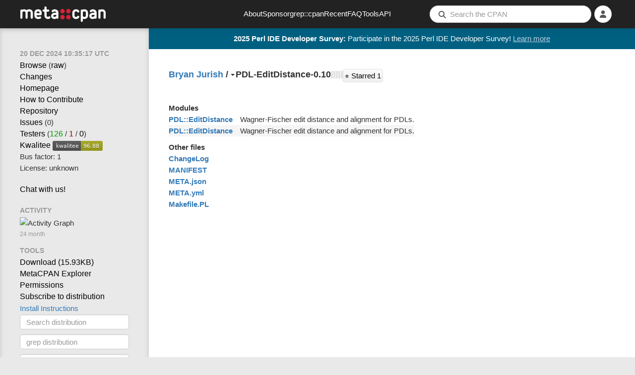

--- FILE ---
content_type: text/html; charset=utf-8
request_url: https://metacpan.org/dist/PDL-EditDistance
body_size: 5361
content:
<!DOCTYPE html>
<html lang="en-US">
    <head>
        <title>PDL-EditDistance-0.10 - Compute Wagner-Fischer edit distance and alignment matrices on PDLs - metacpan.org</title>
        <link rel="preload" as="fetch" href="/account/login_status" crossorigin="anonymous" />
        <link href="/assets/style-MYW3Z55X.css" rel="stylesheet" type="text/css">
        <script src="/assets/main-TUOEGWVH.js" type="module"></script>
        <link rel="alternate" type="application/rss+xml" title="Recent CPAN Uploads of PDL-EditDistance - MetaCPAN" href="/dist/PDL-EditDistance/releases.rss" />
        <link rel="canonical" href="https://metacpan.org/dist/PDL-EditDistance" />
        <meta name="description" content="Compute Wagner-Fischer edit distance and alignment matrices on PDLs" />
        <meta name="viewport" content="width=device-width, initial-scale=1, maximum-scale=5">
        <link rel="shortcut icon" href="/static/icons/favicon.ico">
        <link rel="apple-touch-icon" sizes="152x152" href="/static/icons/apple-touch-icon.png">
        <link rel="search" href="/static/opensearch.xml" type="application/opensearchdescription+xml" title="MetaCPAN">
        <script async src="https://perl-ads.perlhacks.com/perl-ads.js"></script>
        <script async src="https://www.googletagmanager.com/gtag/js?id=G-6B2JCQSHJE"></script>
<meta property="og:site_name"   content="MetaCPAN" />
<meta name="twitter:site"       content="@metacpan" />
<meta property="og:type"        content="article" />
<meta name="twitter:card"       content="summary" />
<meta property="og:url"         content="https://metacpan.org/dist/PDL-EditDistance" />
<meta property="og:title"       content="PDL-EditDistance-0.10" />
<meta property="og:description" content="Compute Wagner-Fischer edit distance and alignment matrices on PDLs" />
<meta property="og:image"       content="https://metacpan.org/static/images/dots.png" />
    </head>
    <body>
        <nav class="navbar navbar-default" role="navigation">
            <div class="header-logo-large hidden-xs">
              <a href="/" tabindex="0">
                <svg class="logo" aria-label="MetaCPAN">
                  <use class="logo" href="/static/images/metacpan-logo.svg#logo" />
                </svg>
              </a>
            </div>
            <div class="header-logo-icon visible-xs">
              <a href="/">
                <svg class="logo" aria-label="MetaCPAN">
                  <use class="logo" href="/static/images/metacpan-logo.svg#dots" />
                </svg>
              </a>
            </div>
            <ul class="nav navbar-nav menu-items hidden-xs hidden-sm">
              <li><a href="/about">About</a></li>
              <li><a href="/about/sponsors">Sponsor</a></li>
              <li><a href="https://grep.metacpan.org/">grep::cpan</a></li>
              <li><a href="/recent">Recent</a></li>
              <li><a href="/about/faq">FAQ</a></li>
              <li><a href="/tools">Tools</a></li>
              <li><a href="https://api.metacpan.org/">API</a></li>
            </ul>
            <ul class="nav navbar-nav navbar-right">
                <button type="button" class="searchbar-btn visible-xs visible-sm">
                    <i class="fa fa-search button-fa-icon"></i>
                </button>
                <form action="/search" class="searchbar-form visible-md visible-lg search-form form-horizontal">
                   <input type="hidden" name="size" id="metacpan_search-size" value="20">
                  <div class="form-group">
                      <div class="search-group">
                        <i class="fa fa-search"></i>
                        <input type="text" name="q" placeholder="Search the CPAN" size="41" autocorrect="off" autocapitalize="off" spellcheck="false" id="metacpan_search-input" class="form-control" value="">
                      </div>
                  </div>
                </form>
                    <li class="icon-slidepanel visible-xs visible-sm">
                      <button data-toggle="slidepanel" data-target=".slidepanel">
                        <span class="button-fa-icon">
                          <i class="fa fa-bars slidepanel-open"></i>
                          <i class="fa fa-times slidepanel-close"></i>
                        </span>
                      </button>
                    </li>
                <li class="dropdown login-dropdown show-logged-in">
                    <button type="button" class="dropdown-toggle" data-toggle="dropdown" aria-label="Account">
                      <i class="fa fa-user button-fa-icon logged-in-icon" aria-hidden="true"></i>
                      <i class="fas fa-chevron-down"></i>
                    </button>
                    <ul class="dropdown-menu">
                        <li><a href="/account/identities">Identities</a></li>
                        <li><a href="/account/profile">Profile</a></li>
                        <li><a href="/account/favorite/list">Favorites</a></li>
                        <li>
                            <a href="#" type="button" class="logout-button">
                              Logout
                            </a>
                        </li>
                    </ul>
                </li>
                <li class="dropdown login-dropdown show-logged-out">
                    <button type="button" class="dropdown-toggle" data-toggle="dropdown" aria-label="Login">
                      <i class="fa fa-user button-fa-icon avatar-placeholder" aria-hidden="true"></i>
                      <i class="fas fa-chevron-down"></i>
                    </button>
                    <ul class="dropdown-menu">
                        <li>
                            <a href="/login/github">
                                <i class="fab fa-github fa-fw"></i>
                                GitHub
                            </a>
                        </li>
                        <li>
                            <a href="/login/google">
                                <i class="fab fa-google fa-fw"></i>
                                Google
                            </a>
                        </li>
                    </ul>
                </li>
                <li class="dropdown login-dropdown hide-logged-in hide-logged-out">
                    <button>
                      <i class="fa fa-user button-fa-icon" aria-hidden="true"></i>
                    </button>
                </li>
            </ul>
        </nav>
        <div class="page-content ">
          <div id="perl-ad-target" class="top-notify-banner perl-ad-target">
          </div>
          <nav class="sidebar">
            <div class="slidepanel">
              <ul class="nav-list ">
    <li class="nav-header no-margin-top">
      <div class="ttip" data-toggle="tooltip" data-placement="bottom" title="The date that this version of PDL-EditDistance was released.">
        <span class="relatize">20 Dec 2024 10:35:17 UTC</span>
      </div>
    </li>
    <li><a href="/dist/PDL-EditDistance/source">Browse</a> (<a href="/dist/PDL-EditDistance/source?raw=1">raw</a>)</li>
    <li>
      <a data-keyboard-shortcut="g c" href="/dist/PDL-EditDistance/changes">Changes</a>
    </li>
    <li>
      <a rel="noopener nofollow" class="nopopup" href="http://pdl.perl.org/">Homepage</a>
    </li>
    <li>
      <a class="nopopup" href="/dist/PDL-EditDistance/contribute">How to Contribute</a>
    </li>
    <li>
        <a rel="noopener nofollow" data-keyboard-shortcut="g r" href="https://github.com/moocow-the-bovine/PDL-EditDistance">Repository</a>
    </li>
    <li>
      <a rel="noopener nofollow" data-keyboard-shortcut="g i" href="https://github.com/moocow-the-bovine/PDL-EditDistance/issues">Issues</a>
      (0)
    </li>
    <li>
      <a rel="noopener nofollow" href="https://fast2-matrix.cpantesters.org/?dist=PDL-EditDistance+0.10" title="Matrix">Testers</a>
        <span title="(pass / fail / na)">(<a rel="noopener nofollow" href="https://www.cpantesters.org/distro/P/PDL-EditDistance.html?oncpan=1&amp;distmat=1&amp;version=0.10&amp;grade=2" style="color: #090">126</a> / <a rel="noopener nofollow" href="https://www.cpantesters.org/distro/P/PDL-EditDistance.html?oncpan=1&amp;distmat=1&amp;version=0.10&amp;grade=3" style="color: #900">1</a> / <a rel="noopener nofollow" href="https://www.cpantesters.org/distro/P/PDL-EditDistance.html?oncpan=1&amp;distmat=1&amp;version=0.10&amp;grade=4">0</a>)</span>
    </li>
    <li>
      <a rel="noopener nofollow" href="http://cpants.cpanauthors.org/release/MOOCOW/PDL-EditDistance-0.10">Kwalitee</a>
      <img src="https://cpants.cpanauthors.org/release/MOOCOW/PDL-EditDistance-0.10.svg" alt="Kwalitee Score">
    </li>
    <li>
      <div class="ttip" data-toggle="tooltip" data-placement="bottom" title="The # people with an indexing permission on PDL-EditDistance who have released something to CPAN in the last 2 years (i.e. the # people likely able to release critical fixes in a timely manner)">
      Bus factor: 1
      </div>
    </li>
    <li>
      License: unknown
    </li>
    <li class="chat-banner">
      <div><a rel="noopener nofollow" target="_blank" href="https://kiwiirc.com/nextclient/#irc://irc.perl.org/#pdl?nick=mc-guest-?">Chat with us!</a></div>
    </li>
    <li class="nav-header">Activity</li>
    <li>
<div class="activity-graph">
    <img src="/dist/PDL-EditDistance/activity.svg?res=month" alt="Activity Graph"/>
    <div class="comment">24 month</div>
</div>
    </li>
    <li class="nav-header">Tools</li>
    <li>
      <a itemprop="downloadUrl" href="https://cpan.metacpan.org/authors/id/M/MO/MOOCOW/PDL-EditDistance-0.10.tar.gz">
      Download (<span itemprop="fileSize">15.93KB</span>)</a>
    </li>
    <li>
      <a href="https://explorer.metacpan.org/?url=%2Frelease%2FMOOCOW%2FPDL-EditDistance-0.10">
        MetaCPAN Explorer
      </a>
    </li>
    <li>
      <a href="/dist/PDL-EditDistance/permissions">
        Permissions
      </a>
    </li>
    <li>
      <a href="/dist/PDL-EditDistance/releases.rss">
        Subscribe to distribution
      </a>
    </li>
    <li>
      <button class="btn btn-link" data-toggle="modal" data-target="#metacpan_install-instructions-dialog">
        Install Instructions
      </button>
    </li>
    <li>
      <form action="/search">
        <input type="hidden" name="q" value="dist:PDL-EditDistance">
        <input type="search" name="q" placeholder="Search distribution" class="form-control tool-bar-form">
        <input type="submit" style="display: none">
      </form>
    </li>
    <li>
      <form action="https://grep.metacpan.org/search">
        <input type="hidden" name="qd" value="PDL-EditDistance">
        <input type="hidden" name="source" value="metacpan">
        <input type="search" name="q" placeholder="grep distribution" class="form-control tool-bar-form">
        <input type="submit" style="display: none">
     </form>
    </li>
    <li class="version-jump">
<select class="select-navigator form-control tool-bar-form">
  <option disabled selected>Jump to version</option>
<option
  disabled
  value="/release/MOOCOW/PDL-EditDistance-0.10"
>0.10
  (MOOCOW on 2024-12-20)</option>
<optgroup label="BackPAN">'
<option
  
  value="/release/MOOCOW/PDL-EditDistance-0.09"
>0.09
  (MOOCOW on 2017-06-06)</option>
<option
  
  value="/release/MOOCOW/PDL-EditDistance-0.08"
>0.08
  (MOOCOW on 2015-12-17)</option>
<option
  
  value="/release/MOOCOW/PDL-EditDistance-0.06"
>0.06
  (MOOCOW on 2014-06-17)</option>
<option
  
  value="/release/MOOCOW/PDL-EditDistance-0.05003"
>0.05003
  (MOOCOW on 2013-09-25)</option>
<option
  
  value="/release/MOOCOW/PDL-EditDistance-0.05002"
>0.05002
  (MOOCOW on 2013-09-24)</option>
<option
  
  value="/release/MOOCOW/PDL-EditDistance-0.05001"
>0.05001
  (MOOCOW on 2012-01-03)</option>
<option
  
  value="/release/MOOCOW/PDL-EditDistance-0.05"
>0.05
  (MOOCOW on 2012-01-02)</option>
<option
  
  value="/release/MOOCOW/PDL-EditDistance-0.04"
>0.04
  (MOOCOW on 2011-08-26)</option>
</optgroup>
</select>
    </li>
    <li class="version-diff">
<select class="select-navigator form-control tool-bar-form">
  <option disabled selected>Diff with version</option>
<option
  disabled
  value="/release/MOOCOW/PDL-EditDistance-0.10/diff/MOOCOW/PDL-EditDistance-0.10"
>0.10
  (MOOCOW on 2024-12-20)</option>
<optgroup label="BackPAN">'
<option
  
  value="/release/MOOCOW/PDL-EditDistance-0.10/diff/MOOCOW/PDL-EditDistance-0.09"
>0.09
  (MOOCOW on 2017-06-06)</option>
<option
  
  value="/release/MOOCOW/PDL-EditDistance-0.10/diff/MOOCOW/PDL-EditDistance-0.08"
>0.08
  (MOOCOW on 2015-12-17)</option>
<option
  
  value="/release/MOOCOW/PDL-EditDistance-0.10/diff/MOOCOW/PDL-EditDistance-0.06"
>0.06
  (MOOCOW on 2014-06-17)</option>
<option
  
  value="/release/MOOCOW/PDL-EditDistance-0.10/diff/MOOCOW/PDL-EditDistance-0.05003"
>0.05003
  (MOOCOW on 2013-09-25)</option>
<option
  
  value="/release/MOOCOW/PDL-EditDistance-0.10/diff/MOOCOW/PDL-EditDistance-0.05002"
>0.05002
  (MOOCOW on 2013-09-24)</option>
<option
  
  value="/release/MOOCOW/PDL-EditDistance-0.10/diff/MOOCOW/PDL-EditDistance-0.05001"
>0.05001
  (MOOCOW on 2012-01-03)</option>
<option
  
  value="/release/MOOCOW/PDL-EditDistance-0.10/diff/MOOCOW/PDL-EditDistance-0.05"
>0.05
  (MOOCOW on 2012-01-02)</option>
<option
  
  value="/release/MOOCOW/PDL-EditDistance-0.10/diff/MOOCOW/PDL-EditDistance-0.04"
>0.04
  (MOOCOW on 2011-08-26)</option>
</optgroup>
</select>
    </li>

    <li>
<ul class="dependencies">
  <li class="nav-header">Dependencies</li>
  <li><a href="/pod/ExtUtils::MakeMaker" title="ExtUtils::MakeMaker" class="ellipsis">ExtUtils::MakeMaker</a></li>
  <li><a href="/pod/PDL" title="PDL" class="ellipsis">PDL</a></li>
  <li><a href="/pod/Test::More" title="Test::More" class="ellipsis">Test::More</a></li>
  <li><i class="ttip" title="dynamic_config enabled">and possibly others</i></li>
  <li>
    <hr>
  </li>
  <li>
    <a href="/dist/PDL-EditDistance/requires">Reverse dependencies</a>
  </li>
  <li>
    <a href="http://deps.cpantesters.org/?module=PDL%3A%3AEditDistance">CPAN Testers List</a>
  </li>
  <li>
    <a href="https://cpandeps.grinnz.com/?dist=PDL-EditDistance">Dependency graph</a>
  </li>
</ul>
    </li>
    <li class="nav-header">Permalinks</li>
    <li>
      <a href="/release/MOOCOW/PDL-EditDistance-0.10">This version</a>
    </li>
    <li>
      <a href="/dist/PDL-EditDistance">Latest version</a>
    </li>
    <li>
<div class="plussers">
<div class="nav-header">++ed by:</div>
<div>
<a class="display-all" href="/author/AERO"><img src="https://www.gravatar.com/avatar/c178cdf81a17c1c59c6ee898d9e09ccf?d=identicon&amp;s=20" title="AERO" alt="AERO"></a>
</div>
<!-- Display counts of plussers-->
<div>
    <a href="/dist/PDL-EditDistance/plussers">1 PAUSE user</a>
</div>
</div>
    </li>
    <li>
<div class="nav-header">Authored by: <a href="/author/MOOCOW" class="cpan-author">MOOCOW</a></div>
<div>
  <button class="contributors-show-button btn-link">and 1 contributors</button>
  <div id="metacpan_contributors" class="slide-out slide-out-hidden">
    <div>
      <ul>
        <li class="contributor"
        >
          Bryan Jurish
        </li>
      </ul>
    </div>
  </div>
</div>
    </li>
              </ul>
            </div>
          </nav>
          <div class="content-navigation">
<div class="breadcrumbs">
  <span>
    <a data-keyboard-shortcut="g a" rel="author" href="/author/MOOCOW" class="author-name">Bryan Jurish</a>
  </span>
  <span>&nbsp;/&nbsp;</span>
  <div class="release dist-release status-latest maturity-released">
    <span class="dropdown"><b class="caret"></b></span>
<select class="select-navigator extend">
<option
  selected
  value="/release/MOOCOW/PDL-EditDistance-0.10"
>0.10
  (MOOCOW on 2024-12-20)</option>
<optgroup label="BackPAN">'
<option
  
  value="/release/MOOCOW/PDL-EditDistance-0.09"
>0.09
  (MOOCOW on 2017-06-06)</option>
<option
  
  value="/release/MOOCOW/PDL-EditDistance-0.08"
>0.08
  (MOOCOW on 2015-12-17)</option>
<option
  
  value="/release/MOOCOW/PDL-EditDistance-0.06"
>0.06
  (MOOCOW on 2014-06-17)</option>
<option
  
  value="/release/MOOCOW/PDL-EditDistance-0.05003"
>0.05003
  (MOOCOW on 2013-09-25)</option>
<option
  
  value="/release/MOOCOW/PDL-EditDistance-0.05002"
>0.05002
  (MOOCOW on 2013-09-24)</option>
<option
  
  value="/release/MOOCOW/PDL-EditDistance-0.05001"
>0.05001
  (MOOCOW on 2012-01-03)</option>
<option
  
  value="/release/MOOCOW/PDL-EditDistance-0.05"
>0.05
  (MOOCOW on 2012-01-02)</option>
<option
  
  value="/release/MOOCOW/PDL-EditDistance-0.04"
>0.04
  (MOOCOW on 2011-08-26)</option>
</optgroup>
</select>
    <span class="release-name">PDL-EditDistance-0.10</span>
  </div>
<span class="river-gauge-gauge">
  <svg width="24px"
       height="15px"
       version="1.1"
       xmlns="http://www.w3.org/2000/svg"
       xmlns:xlink="http://www.w3.org/1999/xlink">

    <g>
      <title>        River stage zero &#10;
          No dependents
      </title>

      <rect x="0"  y="0" width="4" height="15" fill="#e4e2e2" />
      <rect x="5"  y="0" width="4" height="15" fill="#e4e2e2" />
      <rect x="10"  y="0" width="4" height="15" fill="#e4e2e2" />
      <rect x="15"  y="0" width="4" height="15" fill="#e4e2e2" />
      <rect x="20"  y="0" width="4" height="15" fill="#e4e2e2" />
    </g>
  </svg>

</span>
<div id="PDL-EditDistance-fav" class="show-logged-in">
<form action="/account/favorite/add" style="display: inline" method="POST">
    <input type="hidden" name="remove" value="0">
    <input type="hidden" name="release" value="PDL-EditDistance-0.10">
    <input type="hidden" name="author" value="MOOCOW">
    <input type="hidden" name="distribution" value="PDL-EditDistance">
    <button type="submit" class="favorite highlight"><span>1</span> ++</button>
</form>
</div>
<div class="show-logged-out">
    <button class="fav-not-logged-in favorite highlight"><span>1</span> ++</button>
</div>
  <div class="star-rating">
    <a href="https://github.com/moocow-the-bovine/PDL-EditDistance.git" target="_blank" class="btn btn-primary" title="View on GitHub">
      ⭐ Starred <span>1</span>
      <span class="sr-only">GitHub stars</span>
    </a>
  </div>
</div>
          </div>
          <main class="content">




<div class="file-group release-modules">
  <h2 id="modules">Modules</h2>
  <div class="release-row">
    <div class="left">
<a href="/pod/PDL::EditDistance">PDL::EditDistance</a>    </div>
    <div class="right">
Wagner-Fischer edit distance and alignment for PDLs.    </div>
  </div>
  <div class="release-row">
    <div class="left">
<a href="/pod/PDL::EditDistance">PDL::EditDistance</a>    </div>
    <div class="right">
Wagner-Fischer edit distance and alignment for PDLs.    </div>
  </div>
</div>



<div class="file-group release-other-files">
  <h2 id="other">Other files</h2>
  <ul>
    <li>
<a href="/release/MOOCOW/PDL-EditDistance-0.10/source/ChangeLog">ChangeLog</a>    </li>
    <li>
<a href="/release/MOOCOW/PDL-EditDistance-0.10/source/MANIFEST">MANIFEST</a>    </li>
    <li>
<a href="/release/MOOCOW/PDL-EditDistance-0.10/source/META.json">META.json</a>    </li>
    <li>
<a href="/release/MOOCOW/PDL-EditDistance-0.10/source/META.yml">META.yml</a>    </li>
    <li>
<a href="/release/MOOCOW/PDL-EditDistance-0.10/source/Makefile.PL">Makefile.PL</a>    </li>
  </ul>
</div>


<div id="metacpan_install-instructions-dialog" class="modal fade">
  <div class="modal-dialog">
    <div class="modal-content">
      <div class="modal-header">
        <button type="button" class="close" data-dismiss="modal" aria-hidden="true">&times;</button>
        <h4 class="modal-title">Module Install Instructions</h4>
      </div>
      <div class="modal-body">
        <p>To install PDL::EditDistance, copy and paste the appropriate command in to your terminal.</p>
        <p><a href="/dist/App-cpanminus/view/bin/cpanm">cpanm</a></p>
        <pre><code>cpanm PDL::EditDistance</code></pre>
        <p><a href="/pod/CPAN">CPAN shell</a></p>
        <pre><code>perl -MCPAN -e shell
install PDL::EditDistance</code></pre>
        <p>For more information on module installation, please visit <a href="https://www.cpan.org/modules/INSTALL.html">the detailed CPAN module installation guide</a>.</p>
      </div>
      <div class="modal-footer">
        <a href="#" data-dismiss="modal" class="btn">Close</a>
      </div>
    </div>
  </div>
</div>
          </main>
          <div class="content-pagination">
          </div>
        </div>
        <footer class="footer">
          <div class="footer-container">
            <div class="footer-social">
              <div class="footer-link footer-logo">
                <a href="/">
                  <img src="/static/images/metacpan-logo.svg" alt="MetaCPAN" />
                </a>
              </div>
              <a class="footer-social-link" href="https://github.com/metacpan">
                <i class="fab fa-github-square"></i>
              </a>
              <a class="footer-social-link" href="https://fosstodon.org/@metacpan">
                <i class="fab fa-mastodon"></i>
              </a>
            </div>
            <div class="footer-links">
              <div class="footer-link">
                  <a href="/about">About</a>
              </div>
              <div class="footer-link">
                  <a href="/about/sponsors">Sponsor</a>
              </div>
              <div class="footer-link">
                  <a href="https://grep.metacpan.org">grep::cpan</a>
              </div>
              <div class="footer-link">
                  <a href="/recent">Recent</a>
              </div>
              <div class="footer-link">
                  <a href="/about/faq">FAQ</a>
              </div>
              <div class="footer-link">
                  <a href="/tools">Tools</a>
              </div>
              <div class="footer-link">
                  <a href="https://api.metacpan.org/">API</a>
              </div>
              <div class="footer-link">
                  <a href="https://www.perl.org/">Perl.org</a>
              </div>
            </div>
            <div class="footer-sponsors">
              <a class="footer-sponsor-link" target="_blank" href="https://www.bytemark.co.uk/" rel="noopener">
                <img class="footer-sponsor-bytemark" src="/static/images/sponsors/bytemark_logo.svg" alt="Bytemark logo">
              </a>
              <a class="footer-sponsor-link" target="_blank" href="https://www.liquidweb.com/" rel="noopener">
                <img class="footer-sponsor-liquidweb" src="/static/images/sponsors/liquidweb_logo.png" alt="liquidweb logo">
              </a>
              <a class="footer-sponsor-link" target="_blank" href="https://deriv.com/careers/" rel="noopener">
                <img class="footer-sponsor-deriv" src="/static/images/sponsors/deriv.svg" alt="Deriv logo">
              </a>
              <a class="footer-sponsor-link" target="_blank" href="https://geocode.xyz" rel="noopener">
                <img class="footer-sponsor-geocode" src="/static/images/sponsors/geocodelogo.svg" alt="Geocode logo">
              </a>
              <a class="footer-sponsor-link" target="_blank" href="https://www.fastly.com/" rel="noopener">
                <img class="footer-sponsor-fastly" src="/static/images/sponsors/fastly_logo.svg" alt="Fastly logo">
              </a>
              <a class="footer-sponsor-link" target="_blank" href="https://opencagedata.com" rel="noopener">
                <img class="footer-sponsor-opencage" src="/static/images/sponsors/open-cage.svg" alt="OpenCage logo">
              </a>
              <!-- Added 2024-07-22 -->
              <a class="footer-sponsor-link" target="_blank" href="https://www.elastic.co/" rel="noopener">
                <img class="footer-sponsor-elastic" src="/static/images/sponsors/elastic.svg" alt="Elastic logo">
              </a>
              <!-- Added 2024-07-22 -->
              <a class="footer-sponsor-link" target="_blank" href="https://route4me.com/" rel="noopener">
                <img class="footer-sponsor-route4me" src="/static/images/sponsors/route4me.png" alt="Route4Me logo">
              </a>
            </div>
          </div>
        </footer>
        <div class="modal fade" tabindex="-1" role="dialog" id="metacpan_keyboard-shortcuts">
          <div class="modal-dialog">
            <div class="modal-content">
              <div class="modal-header">
                <button type="button" class="close" data-dismiss="modal">&times;</button>
                <h4 class="modal-title">Keyboard Shortcuts</h4>
              </div>
              <div class="modal-body row">
<div class="col-md-6">
  <table class="table keyboard-shortcuts">
    <thead>
      <tr>
        <th></th>
        <th>Global</th>
      </tr>
    </thead>
    <tbody>
      <tr>
        <td class="keys">
          <kbd>s</kbd>
        </td>
        <td>Focus search bar</td>
      </tr>
      <tr>
        <td class="keys">
          <kbd>?</kbd>
        </td>
        <td>Bring up this help dialog</td>
      </tr>
    </tbody>
  </table>

  <table class="table keyboard-shortcuts">
    <thead>
      <tr>
        <th></th>
        <th>GitHub</th>
      </tr>
    </thead>
    <tbody>
      <tr>
        <td class="keys">
          <kbd>g</kbd> <kbd>p</kbd>
        </td>
        <td>Go to pull requests</td>
      </tr>
      <tr>
        <td class="keys">
          <kbd>g</kbd> <kbd>i</kbd>
        </td>
        <td>go to github issues (only if github is preferred repository)</td>
      </tr>
    </tbody>
  </table>
</div>

<div class="col-md-6">
  <table class="table keyboard-shortcuts">
    <thead>
      <tr>
        <th></th>
        <th>POD</th>
      </tr>
    </thead>
    <tbody>
      <tr>
        <td class="keys">
          <kbd>g</kbd> <kbd>a</kbd>
        </td>
        <td>Go to author</td>
      </tr>
      <tr>
        <td class="keys">
          <kbd>g</kbd> <kbd>c</kbd>
        </td>
        <td>Go to changes</td>
      </tr>
      <tr>
        <td class="keys">
          <kbd>g</kbd> <kbd>i</kbd>
        </td>
        <td>Go to issues</td>
      </tr>
      <tr>
        <td class="keys">
          <kbd>g</kbd> <kbd>d</kbd>
        </td>
        <td>Go to dist</td>
      </tr>
      <tr>
        <td class="keys">
          <kbd>g</kbd> <kbd>r</kbd>
        </td>
        <td>Go to repository/SCM</td>
      </tr>
      <tr>
        <td class="keys">
          <kbd>g</kbd> <kbd>s</kbd>
        </td>
        <td>Go to source</td>
      </tr>
      <tr>
        <td class="keys">
          <kbd>g</kbd> <kbd>b</kbd>
        </td>
        <td>Go to file browse</td>
      </tr>

    </tbody>
  </table>
</div>

<div class="col-md-12">
  <table class="table keyboard-shortcuts">
    <thead>
      <tr>
        <th></th>
        <th>Search terms</th>
      </tr>
    </thead>
    <tbody>
      <tr>
        <td><em>module:</em> (e.g. <a href="/search?q=module%3APlugin">module:Plugin</a>)</td>
      </tr>
      <tr>
        <td><em>distribution:</em> (e.g. <a href="/search?q=distribution%3ADancer+auth">distribution:Dancer auth</a>)</td>
      </tr>
      <tr>
        <td><em>author:</em> (e.g. <a href="/search?q=author%3ASONGMU+Redis">author:SONGMU Redis</a>)</td>
      </tr>
      <tr>
        <td><em>version:</em> (e.g. <a href="/search?q=version%3A1.00">version:1.00</a>)</td>
      </tr>
    </tbody>
  </table>
</div>
              </div>
              <div class="modal-footer"></div>
            </div>
          </div>
        </div>
    </body>
</html>


--- FILE ---
content_type: application/javascript
request_url: https://metacpan.org/assets/main-TUOEGWVH.js
body_size: 113651
content:
var la=Object.create;var gr=Object.defineProperty;var ua=Object.getOwnPropertyDescriptor;var fa=Object.getOwnPropertyNames;var ca=Object.getPrototypeOf,da=Object.prototype.hasOwnProperty;var Xn=(s=>typeof require<"u"?require:typeof Proxy<"u"?new Proxy(s,{get:(l,n)=>(typeof require<"u"?require:l)[n]}):s)(function(s){if(typeof require<"u")return require.apply(this,arguments);throw Error('Dynamic require of "'+s+'" is not supported')});var ui=(s,l)=>()=>(s&&(l=s(s=0)),l);var ze=(s,l)=>()=>(l||s((l={exports:{}}).exports,l),l.exports),mr=(s,l)=>{for(var n in l)gr(s,n,{get:l[n],enumerable:!0})},Kn=(s,l,n,e)=>{if(l&&typeof l=="object"||typeof l=="function")for(let i of fa(l))!da.call(s,i)&&i!==n&&gr(s,i,{get:()=>l[i],enumerable:!(e=ua(l,i))||e.enumerable});return s};var rt=(s,l,n)=>(n=s!=null?la(ca(s)):{},Kn(l||!s||!s.__esModule?gr(n,"default",{value:s,enumerable:!0}):n,s)),Nt=s=>Kn(gr({},"__esModule",{value:!0}),s);var fi=ze((Yn,yr)=>{J();(function(s,l){"use strict";typeof yr=="object"&&typeof yr.exports=="object"?yr.exports=s.document?l(s,!0):function(n){if(!n.document)throw new Error("jQuery requires a window with a document");return l(n)}:l(s)})(typeof window<"u"?window:Yn,function(s,l){"use strict";var n=[],e=Object.getPrototypeOf,i=n.slice,u=n.flat?function(t){return n.flat.call(t)}:function(t){return n.concat.apply([],t)},d=n.push,a=n.indexOf,f={},r=f.toString,h=f.hasOwnProperty,y=h.toString,g=y.call(Object),v={},C=function(o){return typeof o=="function"&&typeof o.nodeType!="number"&&typeof o.item!="function"},_=function(o){return o!=null&&o===o.window},E=s.document,R={type:!0,src:!0,nonce:!0,noModule:!0};function O(t,o,p){p=p||E;var m,x,w=p.createElement("script");if(w.text=t,o)for(m in R)x=o[m]||o.getAttribute&&o.getAttribute(m),x&&w.setAttribute(m,x);p.head.appendChild(w).parentNode.removeChild(w)}function M(t){return t==null?t+"":typeof t=="object"||typeof t=="function"?f[r.call(t)]||"object":typeof t}var H="3.7.1",te=/HTML$/i,c=function(t,o){return new c.fn.init(t,o)};c.fn=c.prototype={jquery:H,constructor:c,length:0,toArray:function(){return i.call(this)},get:function(t){return t==null?i.call(this):t<0?this[t+this.length]:this[t]},pushStack:function(t){var o=c.merge(this.constructor(),t);return o.prevObject=this,o},each:function(t){return c.each(this,t)},map:function(t){return this.pushStack(c.map(this,function(o,p){return t.call(o,p,o)}))},slice:function(){return this.pushStack(i.apply(this,arguments))},first:function(){return this.eq(0)},last:function(){return this.eq(-1)},even:function(){return this.pushStack(c.grep(this,function(t,o){return(o+1)%2}))},odd:function(){return this.pushStack(c.grep(this,function(t,o){return o%2}))},eq:function(t){var o=this.length,p=+t+(t<0?o:0);return this.pushStack(p>=0&&p<o?[this[p]]:[])},end:function(){return this.prevObject||this.constructor()},push:d,sort:n.sort,splice:n.splice},c.extend=c.fn.extend=function(){var t,o,p,m,x,w,T=arguments[0]||{},D=1,k=arguments.length,F=!1;for(typeof T=="boolean"&&(F=T,T=arguments[D]||{},D++),typeof T!="object"&&!C(T)&&(T={}),D===k&&(T=this,D--);D<k;D++)if((t=arguments[D])!=null)for(o in t)m=t[o],!(o==="__proto__"||T===m)&&(F&&m&&(c.isPlainObject(m)||(x=Array.isArray(m)))?(p=T[o],x&&!Array.isArray(p)?w=[]:!x&&!c.isPlainObject(p)?w={}:w=p,x=!1,T[o]=c.extend(F,w,m)):m!==void 0&&(T[o]=m));return T},c.extend({expando:"jQuery"+(H+Math.random()).replace(/\D/g,""),isReady:!0,error:function(t){throw new Error(t)},noop:function(){},isPlainObject:function(t){var o,p;return!t||r.call(t)!=="[object Object]"?!1:(o=e(t),o?(p=h.call(o,"constructor")&&o.constructor,typeof p=="function"&&y.call(p)===g):!0)},isEmptyObject:function(t){var o;for(o in t)return!1;return!0},globalEval:function(t,o,p){O(t,{nonce:o&&o.nonce},p)},each:function(t,o){var p,m=0;if(q(t))for(p=t.length;m<p&&o.call(t[m],m,t[m])!==!1;m++);else for(m in t)if(o.call(t[m],m,t[m])===!1)break;return t},text:function(t){var o,p="",m=0,x=t.nodeType;if(!x)for(;o=t[m++];)p+=c.text(o);return x===1||x===11?t.textContent:x===9?t.documentElement.textContent:x===3||x===4?t.nodeValue:p},makeArray:function(t,o){var p=o||[];return t!=null&&(q(Object(t))?c.merge(p,typeof t=="string"?[t]:t):d.call(p,t)),p},inArray:function(t,o,p){return o==null?-1:a.call(o,t,p)},isXMLDoc:function(t){var o=t&&t.namespaceURI,p=t&&(t.ownerDocument||t).documentElement;return!te.test(o||p&&p.nodeName||"HTML")},merge:function(t,o){for(var p=+o.length,m=0,x=t.length;m<p;m++)t[x++]=o[m];return t.length=x,t},grep:function(t,o,p){for(var m,x=[],w=0,T=t.length,D=!p;w<T;w++)m=!o(t[w],w),m!==D&&x.push(t[w]);return x},map:function(t,o,p){var m,x,w=0,T=[];if(q(t))for(m=t.length;w<m;w++)x=o(t[w],w,p),x!=null&&T.push(x);else for(w in t)x=o(t[w],w,p),x!=null&&T.push(x);return u(T)},guid:1,support:v}),typeof Symbol=="function"&&(c.fn[Symbol.iterator]=n[Symbol.iterator]),c.each("Boolean Number String Function Array Date RegExp Object Error Symbol".split(" "),function(t,o){f["[object "+o+"]"]=o.toLowerCase()});function q(t){var o=!!t&&"length"in t&&t.length,p=M(t);return C(t)||_(t)?!1:p==="array"||o===0||typeof o=="number"&&o>0&&o-1 in t}function K(t,o){return t.nodeName&&t.nodeName.toLowerCase()===o.toLowerCase()}var de=n.pop,fe=n.sort,Ne=n.splice,me="[\\x20\\t\\r\\n\\f]",We=new RegExp("^"+me+"+|((?:^|[^\\\\])(?:\\\\.)*)"+me+"+$","g");c.contains=function(t,o){var p=o&&o.parentNode;return t===p||!!(p&&p.nodeType===1&&(t.contains?t.contains(p):t.compareDocumentPosition&&t.compareDocumentPosition(p)&16))};var Je=/([\0-\x1f\x7f]|^-?\d)|^-$|[^\x80-\uFFFF\w-]/g;function je(t,o){return o?t==="\0"?"\uFFFD":t.slice(0,-1)+"\\"+t.charCodeAt(t.length-1).toString(16)+" ":"\\"+t}c.escapeSelector=function(t){return(t+"").replace(Je,je)};var Oe=E,Xe=d;(function(){var t,o,p,m,x,w=Xe,T,D,k,F,V,X=c.expando,B=0,ee=0,Ee=cr(),qe=cr(),ke=cr(),at=cr(),tt=function(A,P){return A===P&&(x=!0),0},Mt="checked|selected|async|autofocus|autoplay|controls|defer|disabled|hidden|ismap|loop|multiple|open|readonly|required|scoped",jt="(?:\\\\[\\da-fA-F]{1,6}"+me+"?|\\\\[^\\r\\n\\f]|[\\w-]|[^\0-\\x7f])+",He="\\["+me+"*("+jt+")(?:"+me+"*([*^$|!~]?=)"+me+`*(?:'((?:\\\\.|[^\\\\'])*)'|"((?:\\\\.|[^\\\\"])*)"|(`+jt+"))|)"+me+"*\\]",Si=":("+jt+`)(?:\\((('((?:\\\\.|[^\\\\'])*)'|"((?:\\\\.|[^\\\\"])*)")|((?:\\\\.|[^\\\\()[\\]]|`+He+")*)|.*)\\)|)",Fe=new RegExp(me+"+","g"),Ke=new RegExp("^"+me+"*,"+me+"*"),Yi=new RegExp("^"+me+"*([>+~]|"+me+")"+me+"*"),Ur=new RegExp(me+"|>"),Wt=new RegExp(Si),Qi=new RegExp("^"+jt+"$"),Bt={ID:new RegExp("^#("+jt+")"),CLASS:new RegExp("^\\.("+jt+")"),TAG:new RegExp("^("+jt+"|[*])"),ATTR:new RegExp("^"+He),PSEUDO:new RegExp("^"+Si),CHILD:new RegExp("^:(only|first|last|nth|nth-last)-(child|of-type)(?:\\("+me+"*(even|odd|(([+-]|)(\\d*)n|)"+me+"*(?:([+-]|)"+me+"*(\\d+)|))"+me+"*\\)|)","i"),bool:new RegExp("^(?:"+Mt+")$","i"),needsContext:new RegExp("^"+me+"*[>+~]|:(even|odd|eq|gt|lt|nth|first|last)(?:\\("+me+"*((?:-\\d)?\\d*)"+me+"*\\)|)(?=[^-]|$)","i")},oi=/^(?:input|select|textarea|button)$/i,ai=/^h\d$/i,kt=/^(?:#([\w-]+)|(\w+)|\.([\w-]+))$/,Vr=/[+~]/,Qt=new RegExp("\\\\[\\da-fA-F]{1,6}"+me+"?|\\\\([^\\r\\n\\f])","g"),Jt=function(A,P){var j="0x"+A.slice(1)-65536;return P||(j<0?String.fromCharCode(j+65536):String.fromCharCode(j>>10|55296,j&1023|56320))},ta=function(){li()},ia=hr(function(A){return A.disabled===!0&&K(A,"fieldset")},{dir:"parentNode",next:"legend"});function ra(){try{return T.activeElement}catch{}}try{w.apply(n=i.call(Oe.childNodes),Oe.childNodes),n[Oe.childNodes.length].nodeType}catch{w={apply:function(P,j){Xe.apply(P,i.call(j))},call:function(P){Xe.apply(P,i.call(arguments,1))}}}function Me(A,P,j,U){var $,ne,le,pe,ue,Ie,_e,Le=P&&P.ownerDocument,De=P?P.nodeType:9;if(j=j||[],typeof A!="string"||!A||De!==1&&De!==9&&De!==11)return j;if(!U&&(li(P),P=P||T,k)){if(De!==11&&(ue=kt.exec(A)))if($=ue[1]){if(De===9)if(le=P.getElementById($)){if(le.id===$)return w.call(j,le),j}else return j;else if(Le&&(le=Le.getElementById($))&&Me.contains(P,le)&&le.id===$)return w.call(j,le),j}else{if(ue[2])return w.apply(j,P.getElementsByTagName(A)),j;if(($=ue[3])&&P.getElementsByClassName)return w.apply(j,P.getElementsByClassName($)),j}if(!at[A+" "]&&(!F||!F.test(A))){if(_e=A,Le=P,De===1&&(Ur.test(A)||Yi.test(A))){for(Le=Vr.test(A)&&Gr(P.parentNode)||P,(Le!=P||!v.scope)&&((pe=P.getAttribute("id"))?pe=c.escapeSelector(pe):P.setAttribute("id",pe=X)),Ie=Ji(A),ne=Ie.length;ne--;)Ie[ne]=(pe?"#"+pe:":scope")+" "+dr(Ie[ne]);_e=Ie.join(",")}try{return w.apply(j,Le.querySelectorAll(_e)),j}catch{at(A,!0)}finally{pe===X&&P.removeAttribute("id")}}}return $n(A.replace(We,"$1"),P,j,U)}function cr(){var A=[];function P(j,U){return A.push(j+" ")>o.cacheLength&&delete P[A.shift()],P[j+" "]=U}return P}function Ht(A){return A[X]=!0,A}function Ni(A){var P=T.createElement("fieldset");try{return!!A(P)}catch{return!1}finally{P.parentNode&&P.parentNode.removeChild(P),P=null}}function na(A){return function(P){return K(P,"input")&&P.type===A}}function sa(A){return function(P){return(K(P,"input")||K(P,"button"))&&P.type===A}}function Vn(A){return function(P){return"form"in P?P.parentNode&&P.disabled===!1?"label"in P?"label"in P.parentNode?P.parentNode.disabled===A:P.disabled===A:P.isDisabled===A||P.isDisabled!==!A&&ia(P)===A:P.disabled===A:"label"in P?P.disabled===A:!1}}function Ti(A){return Ht(function(P){return P=+P,Ht(function(j,U){for(var $,ne=A([],j.length,P),le=ne.length;le--;)j[$=ne[le]]&&(j[$]=!(U[$]=j[$]))})})}function Gr(A){return A&&typeof A.getElementsByTagName<"u"&&A}function li(A){var P,j=A?A.ownerDocument||A:Oe;return j==T||j.nodeType!==9||!j.documentElement||(T=j,D=T.documentElement,k=!c.isXMLDoc(T),V=D.matches||D.webkitMatchesSelector||D.msMatchesSelector,D.msMatchesSelector&&Oe!=T&&(P=T.defaultView)&&P.top!==P&&P.addEventListener("unload",ta),v.getById=Ni(function(U){return D.appendChild(U).id=c.expando,!T.getElementsByName||!T.getElementsByName(c.expando).length}),v.disconnectedMatch=Ni(function(U){return V.call(U,"*")}),v.scope=Ni(function(){return T.querySelectorAll(":scope")}),v.cssHas=Ni(function(){try{return T.querySelector(":has(*,:jqfake)"),!1}catch{return!0}}),v.getById?(o.filter.ID=function(U){var $=U.replace(Qt,Jt);return function(ne){return ne.getAttribute("id")===$}},o.find.ID=function(U,$){if(typeof $.getElementById<"u"&&k){var ne=$.getElementById(U);return ne?[ne]:[]}}):(o.filter.ID=function(U){var $=U.replace(Qt,Jt);return function(ne){var le=typeof ne.getAttributeNode<"u"&&ne.getAttributeNode("id");return le&&le.value===$}},o.find.ID=function(U,$){if(typeof $.getElementById<"u"&&k){var ne,le,pe,ue=$.getElementById(U);if(ue){if(ne=ue.getAttributeNode("id"),ne&&ne.value===U)return[ue];for(pe=$.getElementsByName(U),le=0;ue=pe[le++];)if(ne=ue.getAttributeNode("id"),ne&&ne.value===U)return[ue]}return[]}}),o.find.TAG=function(U,$){return typeof $.getElementsByTagName<"u"?$.getElementsByTagName(U):$.querySelectorAll(U)},o.find.CLASS=function(U,$){if(typeof $.getElementsByClassName<"u"&&k)return $.getElementsByClassName(U)},F=[],Ni(function(U){var $;D.appendChild(U).innerHTML="<a id='"+X+"' href='' disabled='disabled'></a><select id='"+X+"-\r\\' disabled='disabled'><option selected=''></option></select>",U.querySelectorAll("[selected]").length||F.push("\\["+me+"*(?:value|"+Mt+")"),U.querySelectorAll("[id~="+X+"-]").length||F.push("~="),U.querySelectorAll("a#"+X+"+*").length||F.push(".#.+[+~]"),U.querySelectorAll(":checked").length||F.push(":checked"),$=T.createElement("input"),$.setAttribute("type","hidden"),U.appendChild($).setAttribute("name","D"),D.appendChild(U).disabled=!0,U.querySelectorAll(":disabled").length!==2&&F.push(":enabled",":disabled"),$=T.createElement("input"),$.setAttribute("name",""),U.appendChild($),U.querySelectorAll("[name='']").length||F.push("\\["+me+"*name"+me+"*="+me+`*(?:''|"")`)}),v.cssHas||F.push(":has"),F=F.length&&new RegExp(F.join("|")),tt=function(U,$){if(U===$)return x=!0,0;var ne=!U.compareDocumentPosition-!$.compareDocumentPosition;return ne||(ne=(U.ownerDocument||U)==($.ownerDocument||$)?U.compareDocumentPosition($):1,ne&1||!v.sortDetached&&$.compareDocumentPosition(U)===ne?U===T||U.ownerDocument==Oe&&Me.contains(Oe,U)?-1:$===T||$.ownerDocument==Oe&&Me.contains(Oe,$)?1:m?a.call(m,U)-a.call(m,$):0:ne&4?-1:1)}),T}Me.matches=function(A,P){return Me(A,null,null,P)},Me.matchesSelector=function(A,P){if(li(A),k&&!at[P+" "]&&(!F||!F.test(P)))try{var j=V.call(A,P);if(j||v.disconnectedMatch||A.document&&A.document.nodeType!==11)return j}catch{at(P,!0)}return Me(P,T,null,[A]).length>0},Me.contains=function(A,P){return(A.ownerDocument||A)!=T&&li(A),c.contains(A,P)},Me.attr=function(A,P){(A.ownerDocument||A)!=T&&li(A);var j=o.attrHandle[P.toLowerCase()],U=j&&h.call(o.attrHandle,P.toLowerCase())?j(A,P,!k):void 0;return U!==void 0?U:A.getAttribute(P)},Me.error=function(A){throw new Error("Syntax error, unrecognized expression: "+A)},c.uniqueSort=function(A){var P,j=[],U=0,$=0;if(x=!v.sortStable,m=!v.sortStable&&i.call(A,0),fe.call(A,tt),x){for(;P=A[$++];)P===A[$]&&(U=j.push($));for(;U--;)Ne.call(A,j[U],1)}return m=null,A},c.fn.uniqueSort=function(){return this.pushStack(c.uniqueSort(i.apply(this)))},o=c.expr={cacheLength:50,createPseudo:Ht,match:Bt,attrHandle:{},find:{},relative:{">":{dir:"parentNode",first:!0}," ":{dir:"parentNode"},"+":{dir:"previousSibling",first:!0},"~":{dir:"previousSibling"}},preFilter:{ATTR:function(A){return A[1]=A[1].replace(Qt,Jt),A[3]=(A[3]||A[4]||A[5]||"").replace(Qt,Jt),A[2]==="~="&&(A[3]=" "+A[3]+" "),A.slice(0,4)},CHILD:function(A){return A[1]=A[1].toLowerCase(),A[1].slice(0,3)==="nth"?(A[3]||Me.error(A[0]),A[4]=+(A[4]?A[5]+(A[6]||1):2*(A[3]==="even"||A[3]==="odd")),A[5]=+(A[7]+A[8]||A[3]==="odd")):A[3]&&Me.error(A[0]),A},PSEUDO:function(A){var P,j=!A[6]&&A[2];return Bt.CHILD.test(A[0])?null:(A[3]?A[2]=A[4]||A[5]||"":j&&Wt.test(j)&&(P=Ji(j,!0))&&(P=j.indexOf(")",j.length-P)-j.length)&&(A[0]=A[0].slice(0,P),A[2]=j.slice(0,P)),A.slice(0,3))}},filter:{TAG:function(A){var P=A.replace(Qt,Jt).toLowerCase();return A==="*"?function(){return!0}:function(j){return K(j,P)}},CLASS:function(A){var P=Ee[A+" "];return P||(P=new RegExp("(^|"+me+")"+A+"("+me+"|$)"))&&Ee(A,function(j){return P.test(typeof j.className=="string"&&j.className||typeof j.getAttribute<"u"&&j.getAttribute("class")||"")})},ATTR:function(A,P,j){return function(U){var $=Me.attr(U,A);return $==null?P==="!=":P?($+="",P==="="?$===j:P==="!="?$!==j:P==="^="?j&&$.indexOf(j)===0:P==="*="?j&&$.indexOf(j)>-1:P==="$="?j&&$.slice(-j.length)===j:P==="~="?(" "+$.replace(Fe," ")+" ").indexOf(j)>-1:P==="|="?$===j||$.slice(0,j.length+1)===j+"-":!1):!0}},CHILD:function(A,P,j,U,$){var ne=A.slice(0,3)!=="nth",le=A.slice(-4)!=="last",pe=P==="of-type";return U===1&&$===0?function(ue){return!!ue.parentNode}:function(ue,Ie,_e){var Le,De,Ce,Ue,xt,ct=ne!==le?"nextSibling":"previousSibling",Rt=ue.parentNode,Ut=pe&&ue.nodeName.toLowerCase(),Ii=!_e&&!pe,gt=!1;if(Rt){if(ne){for(;ct;){for(Ce=ue;Ce=Ce[ct];)if(pe?K(Ce,Ut):Ce.nodeType===1)return!1;xt=ct=A==="only"&&!xt&&"nextSibling"}return!0}if(xt=[le?Rt.firstChild:Rt.lastChild],le&&Ii){for(De=Rt[X]||(Rt[X]={}),Le=De[A]||[],Ue=Le[0]===B&&Le[1],gt=Ue&&Le[2],Ce=Ue&&Rt.childNodes[Ue];Ce=++Ue&&Ce&&Ce[ct]||(gt=Ue=0)||xt.pop();)if(Ce.nodeType===1&&++gt&&Ce===ue){De[A]=[B,Ue,gt];break}}else if(Ii&&(De=ue[X]||(ue[X]={}),Le=De[A]||[],Ue=Le[0]===B&&Le[1],gt=Ue),gt===!1)for(;(Ce=++Ue&&Ce&&Ce[ct]||(gt=Ue=0)||xt.pop())&&!((pe?K(Ce,Ut):Ce.nodeType===1)&&++gt&&(Ii&&(De=Ce[X]||(Ce[X]={}),De[A]=[B,gt]),Ce===ue)););return gt-=$,gt===U||gt%U===0&&gt/U>=0}}},PSEUDO:function(A,P){var j,U=o.pseudos[A]||o.setFilters[A.toLowerCase()]||Me.error("unsupported pseudo: "+A);return U[X]?U(P):U.length>1?(j=[A,A,"",P],o.setFilters.hasOwnProperty(A.toLowerCase())?Ht(function($,ne){for(var le,pe=U($,P),ue=pe.length;ue--;)le=a.call($,pe[ue]),$[le]=!(ne[le]=pe[ue])}):function($){return U($,0,j)}):U}},pseudos:{not:Ht(function(A){var P=[],j=[],U=Yr(A.replace(We,"$1"));return U[X]?Ht(function($,ne,le,pe){for(var ue,Ie=U($,null,pe,[]),_e=$.length;_e--;)(ue=Ie[_e])&&($[_e]=!(ne[_e]=ue))}):function($,ne,le){return P[0]=$,U(P,null,le,j),P[0]=null,!j.pop()}}),has:Ht(function(A){return function(P){return Me(A,P).length>0}}),contains:Ht(function(A){return A=A.replace(Qt,Jt),function(P){return(P.textContent||c.text(P)).indexOf(A)>-1}}),lang:Ht(function(A){return Qi.test(A||"")||Me.error("unsupported lang: "+A),A=A.replace(Qt,Jt).toLowerCase(),function(P){var j;do if(j=k?P.lang:P.getAttribute("xml:lang")||P.getAttribute("lang"))return j=j.toLowerCase(),j===A||j.indexOf(A+"-")===0;while((P=P.parentNode)&&P.nodeType===1);return!1}}),target:function(A){var P=s.location&&s.location.hash;return P&&P.slice(1)===A.id},root:function(A){return A===D},focus:function(A){return A===ra()&&T.hasFocus()&&!!(A.type||A.href||~A.tabIndex)},enabled:Vn(!1),disabled:Vn(!0),checked:function(A){return K(A,"input")&&!!A.checked||K(A,"option")&&!!A.selected},selected:function(A){return A.parentNode&&A.parentNode.selectedIndex,A.selected===!0},empty:function(A){for(A=A.firstChild;A;A=A.nextSibling)if(A.nodeType<6)return!1;return!0},parent:function(A){return!o.pseudos.empty(A)},header:function(A){return ai.test(A.nodeName)},input:function(A){return oi.test(A.nodeName)},button:function(A){return K(A,"input")&&A.type==="button"||K(A,"button")},text:function(A){var P;return K(A,"input")&&A.type==="text"&&((P=A.getAttribute("type"))==null||P.toLowerCase()==="text")},first:Ti(function(){return[0]}),last:Ti(function(A,P){return[P-1]}),eq:Ti(function(A,P,j){return[j<0?j+P:j]}),even:Ti(function(A,P){for(var j=0;j<P;j+=2)A.push(j);return A}),odd:Ti(function(A,P){for(var j=1;j<P;j+=2)A.push(j);return A}),lt:Ti(function(A,P,j){var U;for(j<0?U=j+P:j>P?U=P:U=j;--U>=0;)A.push(U);return A}),gt:Ti(function(A,P,j){for(var U=j<0?j+P:j;++U<P;)A.push(U);return A})}},o.pseudos.nth=o.pseudos.eq;for(t in{radio:!0,checkbox:!0,file:!0,password:!0,image:!0})o.pseudos[t]=na(t);for(t in{submit:!0,reset:!0})o.pseudos[t]=sa(t);function Gn(){}Gn.prototype=o.filters=o.pseudos,o.setFilters=new Gn;function Ji(A,P){var j,U,$,ne,le,pe,ue,Ie=qe[A+" "];if(Ie)return P?0:Ie.slice(0);for(le=A,pe=[],ue=o.preFilter;le;){(!j||(U=Ke.exec(le)))&&(U&&(le=le.slice(U[0].length)||le),pe.push($=[])),j=!1,(U=Yi.exec(le))&&(j=U.shift(),$.push({value:j,type:U[0].replace(We," ")}),le=le.slice(j.length));for(ne in o.filter)(U=Bt[ne].exec(le))&&(!ue[ne]||(U=ue[ne](U)))&&(j=U.shift(),$.push({value:j,type:ne,matches:U}),le=le.slice(j.length));if(!j)break}return P?le.length:le?Me.error(A):qe(A,pe).slice(0)}function dr(A){for(var P=0,j=A.length,U="";P<j;P++)U+=A[P].value;return U}function hr(A,P,j){var U=P.dir,$=P.next,ne=$||U,le=j&&ne==="parentNode",pe=ee++;return P.first?function(ue,Ie,_e){for(;ue=ue[U];)if(ue.nodeType===1||le)return A(ue,Ie,_e);return!1}:function(ue,Ie,_e){var Le,De,Ce=[B,pe];if(_e){for(;ue=ue[U];)if((ue.nodeType===1||le)&&A(ue,Ie,_e))return!0}else for(;ue=ue[U];)if(ue.nodeType===1||le)if(De=ue[X]||(ue[X]={}),$&&K(ue,$))ue=ue[U]||ue;else{if((Le=De[ne])&&Le[0]===B&&Le[1]===pe)return Ce[2]=Le[2];if(De[ne]=Ce,Ce[2]=A(ue,Ie,_e))return!0}return!1}}function $r(A){return A.length>1?function(P,j,U){for(var $=A.length;$--;)if(!A[$](P,j,U))return!1;return!0}:A[0]}function oa(A,P,j){for(var U=0,$=P.length;U<$;U++)Me(A,P[U],j);return j}function pr(A,P,j,U,$){for(var ne,le=[],pe=0,ue=A.length,Ie=P!=null;pe<ue;pe++)(ne=A[pe])&&(!j||j(ne,U,$))&&(le.push(ne),Ie&&P.push(pe));return le}function Xr(A,P,j,U,$,ne){return U&&!U[X]&&(U=Xr(U)),$&&!$[X]&&($=Xr($,ne)),Ht(function(le,pe,ue,Ie){var _e,Le,De,Ce,Ue=[],xt=[],ct=pe.length,Rt=le||oa(P||"*",ue.nodeType?[ue]:ue,[]),Ut=A&&(le||!P)?pr(Rt,Ue,A,ue,Ie):Rt;if(j?(Ce=$||(le?A:ct||U)?[]:pe,j(Ut,Ce,ue,Ie)):Ce=Ut,U)for(_e=pr(Ce,xt),U(_e,[],ue,Ie),Le=_e.length;Le--;)(De=_e[Le])&&(Ce[xt[Le]]=!(Ut[xt[Le]]=De));if(le){if($||A){if($){for(_e=[],Le=Ce.length;Le--;)(De=Ce[Le])&&_e.push(Ut[Le]=De);$(null,Ce=[],_e,Ie)}for(Le=Ce.length;Le--;)(De=Ce[Le])&&(_e=$?a.call(le,De):Ue[Le])>-1&&(le[_e]=!(pe[_e]=De))}}else Ce=pr(Ce===pe?Ce.splice(ct,Ce.length):Ce),$?$(null,pe,Ce,Ie):w.apply(pe,Ce)})}function Kr(A){for(var P,j,U,$=A.length,ne=o.relative[A[0].type],le=ne||o.relative[" "],pe=ne?1:0,ue=hr(function(Le){return Le===P},le,!0),Ie=hr(function(Le){return a.call(P,Le)>-1},le,!0),_e=[function(Le,De,Ce){var Ue=!ne&&(Ce||De!=p)||((P=De).nodeType?ue(Le,De,Ce):Ie(Le,De,Ce));return P=null,Ue}];pe<$;pe++)if(j=o.relative[A[pe].type])_e=[hr($r(_e),j)];else{if(j=o.filter[A[pe].type].apply(null,A[pe].matches),j[X]){for(U=++pe;U<$&&!o.relative[A[U].type];U++);return Xr(pe>1&&$r(_e),pe>1&&dr(A.slice(0,pe-1).concat({value:A[pe-2].type===" "?"*":""})).replace(We,"$1"),j,pe<U&&Kr(A.slice(pe,U)),U<$&&Kr(A=A.slice(U)),U<$&&dr(A))}_e.push(j)}return $r(_e)}function aa(A,P){var j=P.length>0,U=A.length>0,$=function(ne,le,pe,ue,Ie){var _e,Le,De,Ce=0,Ue="0",xt=ne&&[],ct=[],Rt=p,Ut=ne||U&&o.find.TAG("*",Ie),Ii=B+=Rt==null?1:Math.random()||.1,gt=Ut.length;for(Ie&&(p=le==T||le||Ie);Ue!==gt&&(_e=Ut[Ue])!=null;Ue++){if(U&&_e){for(Le=0,!le&&_e.ownerDocument!=T&&(li(_e),pe=!k);De=A[Le++];)if(De(_e,le||T,pe)){w.call(ue,_e);break}Ie&&(B=Ii)}j&&((_e=!De&&_e)&&Ce--,ne&&xt.push(_e))}if(Ce+=Ue,j&&Ue!==Ce){for(Le=0;De=P[Le++];)De(xt,ct,le,pe);if(ne){if(Ce>0)for(;Ue--;)xt[Ue]||ct[Ue]||(ct[Ue]=de.call(ue));ct=pr(ct)}w.apply(ue,ct),Ie&&!ne&&ct.length>0&&Ce+P.length>1&&c.uniqueSort(ue)}return Ie&&(B=Ii,p=Rt),xt};return j?Ht($):$}function Yr(A,P){var j,U=[],$=[],ne=ke[A+" "];if(!ne){for(P||(P=Ji(A)),j=P.length;j--;)ne=Kr(P[j]),ne[X]?U.push(ne):$.push(ne);ne=ke(A,aa($,U)),ne.selector=A}return ne}function $n(A,P,j,U){var $,ne,le,pe,ue,Ie=typeof A=="function"&&A,_e=!U&&Ji(A=Ie.selector||A);if(j=j||[],_e.length===1){if(ne=_e[0]=_e[0].slice(0),ne.length>2&&(le=ne[0]).type==="ID"&&P.nodeType===9&&k&&o.relative[ne[1].type]){if(P=(o.find.ID(le.matches[0].replace(Qt,Jt),P)||[])[0],P)Ie&&(P=P.parentNode);else return j;A=A.slice(ne.shift().value.length)}for($=Bt.needsContext.test(A)?0:ne.length;$--&&(le=ne[$],!o.relative[pe=le.type]);)if((ue=o.find[pe])&&(U=ue(le.matches[0].replace(Qt,Jt),Vr.test(ne[0].type)&&Gr(P.parentNode)||P))){if(ne.splice($,1),A=U.length&&dr(ne),!A)return w.apply(j,U),j;break}}return(Ie||Yr(A,_e))(U,P,!k,j,!P||Vr.test(A)&&Gr(P.parentNode)||P),j}v.sortStable=X.split("").sort(tt).join("")===X,li(),v.sortDetached=Ni(function(A){return A.compareDocumentPosition(T.createElement("fieldset"))&1}),c.find=Me,c.expr[":"]=c.expr.pseudos,c.unique=c.uniqueSort,Me.compile=Yr,Me.select=$n,Me.setDocument=li,Me.tokenize=Ji,Me.escape=c.escapeSelector,Me.getText=c.text,Me.isXML=c.isXMLDoc,Me.selectors=c.expr,Me.support=c.support,Me.uniqueSort=c.uniqueSort})();var Ae=function(t,o,p){for(var m=[],x=p!==void 0;(t=t[o])&&t.nodeType!==9;)if(t.nodeType===1){if(x&&c(t).is(p))break;m.push(t)}return m},ce=function(t,o){for(var p=[];t;t=t.nextSibling)t.nodeType===1&&t!==o&&p.push(t);return p},ie=c.expr.match.needsContext,be=/^<([a-z][^\/\0>:\x20\t\r\n\f]*)[\x20\t\r\n\f]*\/?>(?:<\/\1>|)$/i;function se(t,o,p){return C(o)?c.grep(t,function(m,x){return!!o.call(m,x,m)!==p}):o.nodeType?c.grep(t,function(m){return m===o!==p}):typeof o!="string"?c.grep(t,function(m){return a.call(o,m)>-1!==p}):c.filter(o,t,p)}c.filter=function(t,o,p){var m=o[0];return p&&(t=":not("+t+")"),o.length===1&&m.nodeType===1?c.find.matchesSelector(m,t)?[m]:[]:c.find.matches(t,c.grep(o,function(x){return x.nodeType===1}))},c.fn.extend({find:function(t){var o,p,m=this.length,x=this;if(typeof t!="string")return this.pushStack(c(t).filter(function(){for(o=0;o<m;o++)if(c.contains(x[o],this))return!0}));for(p=this.pushStack([]),o=0;o<m;o++)c.find(t,x[o],p);return m>1?c.uniqueSort(p):p},filter:function(t){return this.pushStack(se(this,t||[],!1))},not:function(t){return this.pushStack(se(this,t||[],!0))},is:function(t){return!!se(this,typeof t=="string"&&ie.test(t)?c(t):t||[],!1).length}});var xe,Re=/^(?:\s*(<[\w\W]+>)[^>]*|#([\w-]+))$/,Ye=c.fn.init=function(t,o,p){var m,x;if(!t)return this;if(p=p||xe,typeof t=="string")if(t[0]==="<"&&t[t.length-1]===">"&&t.length>=3?m=[null,t,null]:m=Re.exec(t),m&&(m[1]||!o))if(m[1]){if(o=o instanceof c?o[0]:o,c.merge(this,c.parseHTML(m[1],o&&o.nodeType?o.ownerDocument||o:E,!0)),be.test(m[1])&&c.isPlainObject(o))for(m in o)C(this[m])?this[m](o[m]):this.attr(m,o[m]);return this}else return x=E.getElementById(m[2]),x&&(this[0]=x,this.length=1),this;else return!o||o.jquery?(o||p).find(t):this.constructor(o).find(t);else{if(t.nodeType)return this[0]=t,this.length=1,this;if(C(t))return p.ready!==void 0?p.ready(t):t(c)}return c.makeArray(t,this)};Ye.prototype=c.fn,xe=c(E);var Pe=/^(?:parents|prev(?:Until|All))/,Ge={children:!0,contents:!0,next:!0,prev:!0};c.fn.extend({has:function(t){var o=c(t,this),p=o.length;return this.filter(function(){for(var m=0;m<p;m++)if(c.contains(this,o[m]))return!0})},closest:function(t,o){var p,m=0,x=this.length,w=[],T=typeof t!="string"&&c(t);if(!ie.test(t)){for(;m<x;m++)for(p=this[m];p&&p!==o;p=p.parentNode)if(p.nodeType<11&&(T?T.index(p)>-1:p.nodeType===1&&c.find.matchesSelector(p,t))){w.push(p);break}}return this.pushStack(w.length>1?c.uniqueSort(w):w)},index:function(t){return t?typeof t=="string"?a.call(c(t),this[0]):a.call(this,t.jquery?t[0]:t):this[0]&&this[0].parentNode?this.first().prevAll().length:-1},add:function(t,o){return this.pushStack(c.uniqueSort(c.merge(this.get(),c(t,o))))},addBack:function(t){return this.add(t==null?this.prevObject:this.prevObject.filter(t))}});function nt(t,o){for(;(t=t[o])&&t.nodeType!==1;);return t}c.each({parent:function(t){var o=t.parentNode;return o&&o.nodeType!==11?o:null},parents:function(t){return Ae(t,"parentNode")},parentsUntil:function(t,o,p){return Ae(t,"parentNode",p)},next:function(t){return nt(t,"nextSibling")},prev:function(t){return nt(t,"previousSibling")},nextAll:function(t){return Ae(t,"nextSibling")},prevAll:function(t){return Ae(t,"previousSibling")},nextUntil:function(t,o,p){return Ae(t,"nextSibling",p)},prevUntil:function(t,o,p){return Ae(t,"previousSibling",p)},siblings:function(t){return ce((t.parentNode||{}).firstChild,t)},children:function(t){return ce(t.firstChild)},contents:function(t){return t.contentDocument!=null&&e(t.contentDocument)?t.contentDocument:(K(t,"template")&&(t=t.content||t),c.merge([],t.childNodes))}},function(t,o){c.fn[t]=function(p,m){var x=c.map(this,o,p);return t.slice(-5)!=="Until"&&(m=p),m&&typeof m=="string"&&(x=c.filter(m,x)),this.length>1&&(Ge[t]||c.uniqueSort(x),Pe.test(t)&&x.reverse()),this.pushStack(x)}});var Qe=/[^\x20\t\r\n\f]+/g;function Hi(t){var o={};return c.each(t.match(Qe)||[],function(p,m){o[m]=!0}),o}c.Callbacks=function(t){t=typeof t=="string"?Hi(t):c.extend({},t);var o,p,m,x,w=[],T=[],D=-1,k=function(){for(x=x||t.once,m=o=!0;T.length;D=-1)for(p=T.shift();++D<w.length;)w[D].apply(p[0],p[1])===!1&&t.stopOnFalse&&(D=w.length,p=!1);t.memory||(p=!1),o=!1,x&&(p?w=[]:w="")},F={add:function(){return w&&(p&&!o&&(D=w.length-1,T.push(p)),(function V(X){c.each(X,function(B,ee){C(ee)?(!t.unique||!F.has(ee))&&w.push(ee):ee&&ee.length&&M(ee)!=="string"&&V(ee)})})(arguments),p&&!o&&k()),this},remove:function(){return c.each(arguments,function(V,X){for(var B;(B=c.inArray(X,w,B))>-1;)w.splice(B,1),B<=D&&D--}),this},has:function(V){return V?c.inArray(V,w)>-1:w.length>0},empty:function(){return w&&(w=[]),this},disable:function(){return x=T=[],w=p="",this},disabled:function(){return!w},lock:function(){return x=T=[],!p&&!o&&(w=p=""),this},locked:function(){return!!x},fireWith:function(V,X){return x||(X=X||[],X=[V,X.slice?X.slice():X],T.push(X),o||k()),this},fire:function(){return F.fireWith(this,arguments),this},fired:function(){return!!m}};return F};function wt(t){return t}function Gt(t){throw t}function di(t,o,p,m){var x;try{t&&C(x=t.promise)?x.call(t).done(o).fail(p):t&&C(x=t.then)?x.call(t,o,p):o.apply(void 0,[t].slice(m))}catch(w){p.apply(void 0,[w])}}c.extend({Deferred:function(t){var o=[["notify","progress",c.Callbacks("memory"),c.Callbacks("memory"),2],["resolve","done",c.Callbacks("once memory"),c.Callbacks("once memory"),0,"resolved"],["reject","fail",c.Callbacks("once memory"),c.Callbacks("once memory"),1,"rejected"]],p="pending",m={state:function(){return p},always:function(){return x.done(arguments).fail(arguments),this},catch:function(w){return m.then(null,w)},pipe:function(){var w=arguments;return c.Deferred(function(T){c.each(o,function(D,k){var F=C(w[k[4]])&&w[k[4]];x[k[1]](function(){var V=F&&F.apply(this,arguments);V&&C(V.promise)?V.promise().progress(T.notify).done(T.resolve).fail(T.reject):T[k[0]+"With"](this,F?[V]:arguments)})}),w=null}).promise()},then:function(w,T,D){var k=0;function F(V,X,B,ee){return function(){var Ee=this,qe=arguments,ke=function(){var tt,Mt;if(!(V<k)){if(tt=B.apply(Ee,qe),tt===X.promise())throw new TypeError("Thenable self-resolution");Mt=tt&&(typeof tt=="object"||typeof tt=="function")&&tt.then,C(Mt)?ee?Mt.call(tt,F(k,X,wt,ee),F(k,X,Gt,ee)):(k++,Mt.call(tt,F(k,X,wt,ee),F(k,X,Gt,ee),F(k,X,wt,X.notifyWith))):(B!==wt&&(Ee=void 0,qe=[tt]),(ee||X.resolveWith)(Ee,qe))}},at=ee?ke:function(){try{ke()}catch(tt){c.Deferred.exceptionHook&&c.Deferred.exceptionHook(tt,at.error),V+1>=k&&(B!==Gt&&(Ee=void 0,qe=[tt]),X.rejectWith(Ee,qe))}};V?at():(c.Deferred.getErrorHook?at.error=c.Deferred.getErrorHook():c.Deferred.getStackHook&&(at.error=c.Deferred.getStackHook()),s.setTimeout(at))}}return c.Deferred(function(V){o[0][3].add(F(0,V,C(D)?D:wt,V.notifyWith)),o[1][3].add(F(0,V,C(w)?w:wt)),o[2][3].add(F(0,V,C(T)?T:Gt))}).promise()},promise:function(w){return w!=null?c.extend(w,m):m}},x={};return c.each(o,function(w,T){var D=T[2],k=T[5];m[T[1]]=D.add,k&&D.add(function(){p=k},o[3-w][2].disable,o[3-w][3].disable,o[0][2].lock,o[0][3].lock),D.add(T[3].fire),x[T[0]]=function(){return x[T[0]+"With"](this===x?void 0:this,arguments),this},x[T[0]+"With"]=D.fireWith}),m.promise(x),t&&t.call(x,x),x},when:function(t){var o=arguments.length,p=o,m=Array(p),x=i.call(arguments),w=c.Deferred(),T=function(D){return function(k){m[D]=this,x[D]=arguments.length>1?i.call(arguments):k,--o||w.resolveWith(m,x)}};if(o<=1&&(di(t,w.done(T(p)).resolve,w.reject,!o),w.state()==="pending"||C(x[p]&&x[p].then)))return w.then();for(;p--;)di(x[p],T(p),w.reject);return w.promise()}});var Dr=/^(Eval|Internal|Range|Reference|Syntax|Type|URI)Error$/;c.Deferred.exceptionHook=function(t,o){s.console&&s.console.warn&&t&&Dr.test(t.name)&&s.console.warn("jQuery.Deferred exception: "+t.message,t.stack,o)},c.readyException=function(t){s.setTimeout(function(){throw t})};var qi=c.Deferred();c.fn.ready=function(t){return qi.then(t).catch(function(o){c.readyException(o)}),this},c.extend({isReady:!1,readyWait:1,ready:function(t){(t===!0?--c.readyWait:c.isReady)||(c.isReady=!0,!(t!==!0&&--c.readyWait>0)&&qi.resolveWith(E,[c]))}}),c.ready.then=qi.then;function ii(){E.removeEventListener("DOMContentLoaded",ii),s.removeEventListener("load",ii),c.ready()}E.readyState==="complete"||E.readyState!=="loading"&&!E.documentElement.doScroll?s.setTimeout(c.ready):(E.addEventListener("DOMContentLoaded",ii),s.addEventListener("load",ii));var Et=function(t,o,p,m,x,w,T){var D=0,k=t.length,F=p==null;if(M(p)==="object"){x=!0;for(D in p)Et(t,o,D,p[D],!0,w,T)}else if(m!==void 0&&(x=!0,C(m)||(T=!0),F&&(T?(o.call(t,m),o=null):(F=o,o=function(V,X,B){return F.call(c(V),B)})),o))for(;D<k;D++)o(t[D],p,T?m:m.call(t[D],D,o(t[D],p)));return x?t:F?o.call(t):k?o(t[0],p):w},lr=/^-ms-/,Or=/-([a-z])/g;function Fi(t,o){return o.toUpperCase()}function vt(t){return t.replace(lr,"ms-").replace(Or,Fi)}var Ct=function(t){return t.nodeType===1||t.nodeType===9||!+t.nodeType};function ri(){this.expando=c.expando+ri.uid++}ri.uid=1,ri.prototype={cache:function(t){var o=t[this.expando];return o||(o={},Ct(t)&&(t.nodeType?t[this.expando]=o:Object.defineProperty(t,this.expando,{value:o,configurable:!0}))),o},set:function(t,o,p){var m,x=this.cache(t);if(typeof o=="string")x[vt(o)]=p;else for(m in o)x[vt(m)]=o[m];return x},get:function(t,o){return o===void 0?this.cache(t):t[this.expando]&&t[this.expando][vt(o)]},access:function(t,o,p){return o===void 0||o&&typeof o=="string"&&p===void 0?this.get(t,o):(this.set(t,o,p),p!==void 0?p:o)},remove:function(t,o){var p,m=t[this.expando];if(m!==void 0){if(o!==void 0)for(Array.isArray(o)?o=o.map(vt):(o=vt(o),o=o in m?[o]:o.match(Qe)||[]),p=o.length;p--;)delete m[o[p]];(o===void 0||c.isEmptyObject(m))&&(t.nodeType?t[this.expando]=void 0:delete t[this.expando])}},hasData:function(t){var o=t[this.expando];return o!==void 0&&!c.isEmptyObject(o)}};var he=new ri,it=new ri,Li=/^(?:\{[\w\W]*\}|\[[\w\W]*\])$/,hi=/[A-Z]/g;function ni(t){return t==="true"?!0:t==="false"?!1:t==="null"?null:t===+t+""?+t:Li.test(t)?JSON.parse(t):t}function zi(t,o,p){var m;if(p===void 0&&t.nodeType===1)if(m="data-"+o.replace(hi,"-$&").toLowerCase(),p=t.getAttribute(m),typeof p=="string"){try{p=ni(p)}catch{}it.set(t,o,p)}else p=void 0;return p}c.extend({hasData:function(t){return it.hasData(t)||he.hasData(t)},data:function(t,o,p){return it.access(t,o,p)},removeData:function(t,o){it.remove(t,o)},_data:function(t,o,p){return he.access(t,o,p)},_removeData:function(t,o){he.remove(t,o)}}),c.fn.extend({data:function(t,o){var p,m,x,w=this[0],T=w&&w.attributes;if(t===void 0){if(this.length&&(x=it.get(w),w.nodeType===1&&!he.get(w,"hasDataAttrs"))){for(p=T.length;p--;)T[p]&&(m=T[p].name,m.indexOf("data-")===0&&(m=vt(m.slice(5)),zi(w,m,x[m])));he.set(w,"hasDataAttrs",!0)}return x}return typeof t=="object"?this.each(function(){it.set(this,t)}):Et(this,function(D){var k;if(w&&D===void 0)return k=it.get(w,t),k!==void 0||(k=zi(w,t),k!==void 0)?k:void 0;this.each(function(){it.set(this,t,D)})},null,o,arguments.length>1,null,!0)},removeData:function(t){return this.each(function(){it.remove(this,t)})}}),c.extend({queue:function(t,o,p){var m;if(t)return o=(o||"fx")+"queue",m=he.get(t,o),p&&(!m||Array.isArray(p)?m=he.access(t,o,c.makeArray(p)):m.push(p)),m||[]},dequeue:function(t,o){o=o||"fx";var p=c.queue(t,o),m=p.length,x=p.shift(),w=c._queueHooks(t,o),T=function(){c.dequeue(t,o)};x==="inprogress"&&(x=p.shift(),m--),x&&(o==="fx"&&p.unshift("inprogress"),delete w.stop,x.call(t,T,w)),!m&&w&&w.empty.fire()},_queueHooks:function(t,o){var p=o+"queueHooks";return he.get(t,p)||he.access(t,p,{empty:c.Callbacks("once memory").add(function(){he.remove(t,[o+"queue",p])})})}}),c.fn.extend({queue:function(t,o){var p=2;return typeof t!="string"&&(o=t,t="fx",p--),arguments.length<p?c.queue(this[0],t):o===void 0?this:this.each(function(){var m=c.queue(this,t,o);c._queueHooks(this,t),t==="fx"&&m[0]!=="inprogress"&&c.dequeue(this,t)})},dequeue:function(t){return this.each(function(){c.dequeue(this,t)})},clearQueue:function(t){return this.queue(t||"fx",[])},promise:function(t,o){var p,m=1,x=c.Deferred(),w=this,T=this.length,D=function(){--m||x.resolveWith(w,[w])};for(typeof t!="string"&&(o=t,t=void 0),t=t||"fx";T--;)p=he.get(w[T],t+"queueHooks"),p&&p.empty&&(m++,p.empty.add(D));return D(),x.promise(o)}});var Mi=/[+-]?(?:\d*\.|)\d+(?:[eE][+-]?\d+|)/.source,Ft=new RegExp("^(?:([+-])=|)("+Mi+")([a-z%]*)$","i"),Lt=["Top","Right","Bottom","Left"],St=E.documentElement,zt=function(t){return c.contains(t.ownerDocument,t)},Pr={composed:!0};St.getRootNode&&(zt=function(t){return c.contains(t.ownerDocument,t)||t.getRootNode(Pr)===t.ownerDocument});var Ai=function(t,o){return t=o||t,t.style.display==="none"||t.style.display===""&&zt(t)&&c.css(t,"display")==="none"};function $t(t,o,p,m){var x,w,T=20,D=m?function(){return m.cur()}:function(){return c.css(t,o,"")},k=D(),F=p&&p[3]||(c.cssNumber[o]?"":"px"),V=t.nodeType&&(c.cssNumber[o]||F!=="px"&&+k)&&Ft.exec(c.css(t,o));if(V&&V[3]!==F){for(k=k/2,F=F||V[3],V=+k||1;T--;)c.style(t,o,V+F),(1-w)*(1-(w=D()/k||.5))<=0&&(T=0),V=V/w;V=V*2,c.style(t,o,V+F),p=p||[]}return p&&(V=+V||+k||0,x=p[1]?V+(p[1]+1)*p[2]:+p[2],m&&(m.unit=F,m.start=V,m.end=x)),x}var ji={};function Wi(t){var o,p=t.ownerDocument,m=t.nodeName,x=ji[m];return x||(o=p.body.appendChild(p.createElement(m)),x=c.css(o,"display"),o.parentNode.removeChild(o),x==="none"&&(x="block"),ji[m]=x,x)}function lt(t,o){for(var p,m,x=[],w=0,T=t.length;w<T;w++)m=t[w],m.style&&(p=m.style.display,o?(p==="none"&&(x[w]=he.get(m,"display")||null,x[w]||(m.style.display="")),m.style.display===""&&Ai(m)&&(x[w]=Wi(m))):p!=="none"&&(x[w]="none",he.set(m,"display",p)));for(w=0;w<T;w++)x[w]!=null&&(t[w].style.display=x[w]);return t}c.fn.extend({show:function(){return lt(this,!0)},hide:function(){return lt(this)},toggle:function(t){return typeof t=="boolean"?t?this.show():this.hide():this.each(function(){Ai(this)?c(this).show():c(this).hide()})}});var Xt=/^(?:checkbox|radio)$/i,Ot=/<([a-z][^\/\0>\x20\t\r\n\f]*)/i,Bi=/^$|^module$|\/(?:java|ecma)script/i;(function(){var t=E.createDocumentFragment(),o=t.appendChild(E.createElement("div")),p=E.createElement("input");p.setAttribute("type","radio"),p.setAttribute("checked","checked"),p.setAttribute("name","t"),o.appendChild(p),v.checkClone=o.cloneNode(!0).cloneNode(!0).lastChild.checked,o.innerHTML="<textarea>x</textarea>",v.noCloneChecked=!!o.cloneNode(!0).lastChild.defaultValue,o.innerHTML="<option></option>",v.option=!!o.lastChild})();var ht={thead:[1,"<table>","</table>"],col:[2,"<table><colgroup>","</colgroup></table>"],tr:[2,"<table><tbody>","</tbody></table>"],td:[3,"<table><tbody><tr>","</tr></tbody></table>"],_default:[0,"",""]};ht.tbody=ht.tfoot=ht.colgroup=ht.caption=ht.thead,ht.th=ht.td,v.option||(ht.optgroup=ht.option=[1,"<select multiple='multiple'>","</select>"]);function ut(t,o){var p;return typeof t.getElementsByTagName<"u"?p=t.getElementsByTagName(o||"*"):typeof t.querySelectorAll<"u"?p=t.querySelectorAll(o||"*"):p=[],o===void 0||o&&K(t,o)?c.merge([t],p):p}function ki(t,o){for(var p=0,m=t.length;p<m;p++)he.set(t[p],"globalEval",!o||he.get(o[p],"globalEval"))}var b=/<|&#?\w+;/;function S(t,o,p,m,x){for(var w,T,D,k,F,V,X=o.createDocumentFragment(),B=[],ee=0,Ee=t.length;ee<Ee;ee++)if(w=t[ee],w||w===0)if(M(w)==="object")c.merge(B,w.nodeType?[w]:w);else if(!b.test(w))B.push(o.createTextNode(w));else{for(T=T||X.appendChild(o.createElement("div")),D=(Ot.exec(w)||["",""])[1].toLowerCase(),k=ht[D]||ht._default,T.innerHTML=k[1]+c.htmlPrefilter(w)+k[2],V=k[0];V--;)T=T.lastChild;c.merge(B,T.childNodes),T=X.firstChild,T.textContent=""}for(X.textContent="",ee=0;w=B[ee++];){if(m&&c.inArray(w,m)>-1){x&&x.push(w);continue}if(F=zt(w),T=ut(X.appendChild(w),"script"),F&&ki(T),p)for(V=0;w=T[V++];)Bi.test(w.type||"")&&p.push(w)}return X}var L=/^([^.]*)(?:\.(.+)|)/;function I(){return!0}function N(){return!1}function z(t,o,p,m,x,w){var T,D;if(typeof o=="object"){typeof p!="string"&&(m=m||p,p=void 0);for(D in o)z(t,D,p,m,o[D],w);return t}if(m==null&&x==null?(x=p,m=p=void 0):x==null&&(typeof p=="string"?(x=m,m=void 0):(x=m,m=p,p=void 0)),x===!1)x=N;else if(!x)return t;return w===1&&(T=x,x=function(k){return c().off(k),T.apply(this,arguments)},x.guid=T.guid||(T.guid=c.guid++)),t.each(function(){c.event.add(this,o,x,m,p)})}c.event={global:{},add:function(t,o,p,m,x){var w,T,D,k,F,V,X,B,ee,Ee,qe,ke=he.get(t);if(Ct(t))for(p.handler&&(w=p,p=w.handler,x=w.selector),x&&c.find.matchesSelector(St,x),p.guid||(p.guid=c.guid++),(k=ke.events)||(k=ke.events=Object.create(null)),(T=ke.handle)||(T=ke.handle=function(at){return typeof c<"u"&&c.event.triggered!==at.type?c.event.dispatch.apply(t,arguments):void 0}),o=(o||"").match(Qe)||[""],F=o.length;F--;)D=L.exec(o[F])||[],ee=qe=D[1],Ee=(D[2]||"").split(".").sort(),ee&&(X=c.event.special[ee]||{},ee=(x?X.delegateType:X.bindType)||ee,X=c.event.special[ee]||{},V=c.extend({type:ee,origType:qe,data:m,handler:p,guid:p.guid,selector:x,needsContext:x&&c.expr.match.needsContext.test(x),namespace:Ee.join(".")},w),(B=k[ee])||(B=k[ee]=[],B.delegateCount=0,(!X.setup||X.setup.call(t,m,Ee,T)===!1)&&t.addEventListener&&t.addEventListener(ee,T)),X.add&&(X.add.call(t,V),V.handler.guid||(V.handler.guid=p.guid)),x?B.splice(B.delegateCount++,0,V):B.push(V),c.event.global[ee]=!0)},remove:function(t,o,p,m,x){var w,T,D,k,F,V,X,B,ee,Ee,qe,ke=he.hasData(t)&&he.get(t);if(!(!ke||!(k=ke.events))){for(o=(o||"").match(Qe)||[""],F=o.length;F--;){if(D=L.exec(o[F])||[],ee=qe=D[1],Ee=(D[2]||"").split(".").sort(),!ee){for(ee in k)c.event.remove(t,ee+o[F],p,m,!0);continue}for(X=c.event.special[ee]||{},ee=(m?X.delegateType:X.bindType)||ee,B=k[ee]||[],D=D[2]&&new RegExp("(^|\\.)"+Ee.join("\\.(?:.*\\.|)")+"(\\.|$)"),T=w=B.length;w--;)V=B[w],(x||qe===V.origType)&&(!p||p.guid===V.guid)&&(!D||D.test(V.namespace))&&(!m||m===V.selector||m==="**"&&V.selector)&&(B.splice(w,1),V.selector&&B.delegateCount--,X.remove&&X.remove.call(t,V));T&&!B.length&&((!X.teardown||X.teardown.call(t,Ee,ke.handle)===!1)&&c.removeEvent(t,ee,ke.handle),delete k[ee])}c.isEmptyObject(k)&&he.remove(t,"handle events")}},dispatch:function(t){var o,p,m,x,w,T,D=new Array(arguments.length),k=c.event.fix(t),F=(he.get(this,"events")||Object.create(null))[k.type]||[],V=c.event.special[k.type]||{};for(D[0]=k,o=1;o<arguments.length;o++)D[o]=arguments[o];if(k.delegateTarget=this,!(V.preDispatch&&V.preDispatch.call(this,k)===!1)){for(T=c.event.handlers.call(this,k,F),o=0;(x=T[o++])&&!k.isPropagationStopped();)for(k.currentTarget=x.elem,p=0;(w=x.handlers[p++])&&!k.isImmediatePropagationStopped();)(!k.rnamespace||w.namespace===!1||k.rnamespace.test(w.namespace))&&(k.handleObj=w,k.data=w.data,m=((c.event.special[w.origType]||{}).handle||w.handler).apply(x.elem,D),m!==void 0&&(k.result=m)===!1&&(k.preventDefault(),k.stopPropagation()));return V.postDispatch&&V.postDispatch.call(this,k),k.result}},handlers:function(t,o){var p,m,x,w,T,D=[],k=o.delegateCount,F=t.target;if(k&&F.nodeType&&!(t.type==="click"&&t.button>=1)){for(;F!==this;F=F.parentNode||this)if(F.nodeType===1&&!(t.type==="click"&&F.disabled===!0)){for(w=[],T={},p=0;p<k;p++)m=o[p],x=m.selector+" ",T[x]===void 0&&(T[x]=m.needsContext?c(x,this).index(F)>-1:c.find(x,this,null,[F]).length),T[x]&&w.push(m);w.length&&D.push({elem:F,handlers:w})}}return F=this,k<o.length&&D.push({elem:F,handlers:o.slice(k)}),D},addProp:function(t,o){Object.defineProperty(c.Event.prototype,t,{enumerable:!0,configurable:!0,get:C(o)?function(){if(this.originalEvent)return o(this.originalEvent)}:function(){if(this.originalEvent)return this.originalEvent[t]},set:function(p){Object.defineProperty(this,t,{enumerable:!0,configurable:!0,writable:!0,value:p})}})},fix:function(t){return t[c.expando]?t:new c.Event(t)},special:{load:{noBubble:!0},click:{setup:function(t){var o=this||t;return Xt.test(o.type)&&o.click&&K(o,"input")&&W(o,"click",!0),!1},trigger:function(t){var o=this||t;return Xt.test(o.type)&&o.click&&K(o,"input")&&W(o,"click"),!0},_default:function(t){var o=t.target;return Xt.test(o.type)&&o.click&&K(o,"input")&&he.get(o,"click")||K(o,"a")}},beforeunload:{postDispatch:function(t){t.result!==void 0&&t.originalEvent&&(t.originalEvent.returnValue=t.result)}}}};function W(t,o,p){if(!p){he.get(t,o)===void 0&&c.event.add(t,o,I);return}he.set(t,o,!1),c.event.add(t,o,{namespace:!1,handler:function(m){var x,w=he.get(this,o);if(m.isTrigger&1&&this[o]){if(w)(c.event.special[o]||{}).delegateType&&m.stopPropagation();else if(w=i.call(arguments),he.set(this,o,w),this[o](),x=he.get(this,o),he.set(this,o,!1),w!==x)return m.stopImmediatePropagation(),m.preventDefault(),x}else w&&(he.set(this,o,c.event.trigger(w[0],w.slice(1),this)),m.stopPropagation(),m.isImmediatePropagationStopped=I)}})}c.removeEvent=function(t,o,p){t.removeEventListener&&t.removeEventListener(o,p)},c.Event=function(t,o){if(!(this instanceof c.Event))return new c.Event(t,o);t&&t.type?(this.originalEvent=t,this.type=t.type,this.isDefaultPrevented=t.defaultPrevented||t.defaultPrevented===void 0&&t.returnValue===!1?I:N,this.target=t.target&&t.target.nodeType===3?t.target.parentNode:t.target,this.currentTarget=t.currentTarget,this.relatedTarget=t.relatedTarget):this.type=t,o&&c.extend(this,o),this.timeStamp=t&&t.timeStamp||Date.now(),this[c.expando]=!0},c.Event.prototype={constructor:c.Event,isDefaultPrevented:N,isPropagationStopped:N,isImmediatePropagationStopped:N,isSimulated:!1,preventDefault:function(){var t=this.originalEvent;this.isDefaultPrevented=I,t&&!this.isSimulated&&t.preventDefault()},stopPropagation:function(){var t=this.originalEvent;this.isPropagationStopped=I,t&&!this.isSimulated&&t.stopPropagation()},stopImmediatePropagation:function(){var t=this.originalEvent;this.isImmediatePropagationStopped=I,t&&!this.isSimulated&&t.stopImmediatePropagation(),this.stopPropagation()}},c.each({altKey:!0,bubbles:!0,cancelable:!0,changedTouches:!0,ctrlKey:!0,detail:!0,eventPhase:!0,metaKey:!0,pageX:!0,pageY:!0,shiftKey:!0,view:!0,char:!0,code:!0,charCode:!0,key:!0,keyCode:!0,button:!0,buttons:!0,clientX:!0,clientY:!0,offsetX:!0,offsetY:!0,pointerId:!0,pointerType:!0,screenX:!0,screenY:!0,targetTouches:!0,toElement:!0,touches:!0,which:!0},c.event.addProp),c.each({focus:"focusin",blur:"focusout"},function(t,o){function p(m){if(E.documentMode){var x=he.get(this,"handle"),w=c.event.fix(m);w.type=m.type==="focusin"?"focus":"blur",w.isSimulated=!0,x(m),w.target===w.currentTarget&&x(w)}else c.event.simulate(o,m.target,c.event.fix(m))}c.event.special[t]={setup:function(){var m;if(W(this,t,!0),E.documentMode)m=he.get(this,o),m||this.addEventListener(o,p),he.set(this,o,(m||0)+1);else return!1},trigger:function(){return W(this,t),!0},teardown:function(){var m;if(E.documentMode)m=he.get(this,o)-1,m?he.set(this,o,m):(this.removeEventListener(o,p),he.remove(this,o));else return!1},_default:function(m){return he.get(m.target,t)},delegateType:o},c.event.special[o]={setup:function(){var m=this.ownerDocument||this.document||this,x=E.documentMode?this:m,w=he.get(x,o);w||(E.documentMode?this.addEventListener(o,p):m.addEventListener(t,p,!0)),he.set(x,o,(w||0)+1)},teardown:function(){var m=this.ownerDocument||this.document||this,x=E.documentMode?this:m,w=he.get(x,o)-1;w?he.set(x,o,w):(E.documentMode?this.removeEventListener(o,p):m.removeEventListener(t,p,!0),he.remove(x,o))}}}),c.each({mouseenter:"mouseover",mouseleave:"mouseout",pointerenter:"pointerover",pointerleave:"pointerout"},function(t,o){c.event.special[t]={delegateType:o,bindType:o,handle:function(p){var m,x=this,w=p.relatedTarget,T=p.handleObj;return(!w||w!==x&&!c.contains(x,w))&&(p.type=T.origType,m=T.handler.apply(this,arguments),p.type=o),m}}}),c.fn.extend({on:function(t,o,p,m){return z(this,t,o,p,m)},one:function(t,o,p,m){return z(this,t,o,p,m,1)},off:function(t,o,p){var m,x;if(t&&t.preventDefault&&t.handleObj)return m=t.handleObj,c(t.delegateTarget).off(m.namespace?m.origType+"."+m.namespace:m.origType,m.selector,m.handler),this;if(typeof t=="object"){for(x in t)this.off(x,o,t[x]);return this}return(o===!1||typeof o=="function")&&(p=o,o=void 0),p===!1&&(p=N),this.each(function(){c.event.remove(this,t,p,o)})}});var G=/<script|<style|<link/i,Q=/checked\s*(?:[^=]|=\s*.checked.)/i,Y=/^\s*<!\[CDATA\[|\]\]>\s*$/g;function Z(t,o){return K(t,"table")&&K(o.nodeType!==11?o:o.firstChild,"tr")&&c(t).children("tbody")[0]||t}function ae(t){return t.type=(t.getAttribute("type")!==null)+"/"+t.type,t}function re(t){return(t.type||"").slice(0,5)==="true/"?t.type=t.type.slice(5):t.removeAttribute("type"),t}function ve(t,o){var p,m,x,w,T,D,k;if(o.nodeType===1){if(he.hasData(t)&&(w=he.get(t),k=w.events,k)){he.remove(o,"handle events");for(x in k)for(p=0,m=k[x].length;p<m;p++)c.event.add(o,x,k[x][p])}it.hasData(t)&&(T=it.access(t),D=c.extend({},T),it.set(o,D))}}function Se(t,o){var p=o.nodeName.toLowerCase();p==="input"&&Xt.test(t.type)?o.checked=t.checked:(p==="input"||p==="textarea")&&(o.defaultValue=t.defaultValue)}function oe(t,o,p,m){o=u(o);var x,w,T,D,k,F,V=0,X=t.length,B=X-1,ee=o[0],Ee=C(ee);if(Ee||X>1&&typeof ee=="string"&&!v.checkClone&&Q.test(ee))return t.each(function(qe){var ke=t.eq(qe);Ee&&(o[0]=ee.call(this,qe,ke.html())),oe(ke,o,p,m)});if(X&&(x=S(o,t[0].ownerDocument,!1,t,m),w=x.firstChild,x.childNodes.length===1&&(x=w),w||m)){for(T=c.map(ut(x,"script"),ae),D=T.length;V<X;V++)k=x,V!==B&&(k=c.clone(k,!0,!0),D&&c.merge(T,ut(k,"script"))),p.call(t[V],k,V);if(D)for(F=T[T.length-1].ownerDocument,c.map(T,re),V=0;V<D;V++)k=T[V],Bi.test(k.type||"")&&!he.access(k,"globalEval")&&c.contains(F,k)&&(k.src&&(k.type||"").toLowerCase()!=="module"?c._evalUrl&&!k.noModule&&c._evalUrl(k.src,{nonce:k.nonce||k.getAttribute("nonce")},F):O(k.textContent.replace(Y,""),k,F))}return t}function Te(t,o,p){for(var m,x=o?c.filter(o,t):t,w=0;(m=x[w])!=null;w++)!p&&m.nodeType===1&&c.cleanData(ut(m)),m.parentNode&&(p&&zt(m)&&ki(ut(m,"script")),m.parentNode.removeChild(m));return t}c.extend({htmlPrefilter:function(t){return t},clone:function(t,o,p){var m,x,w,T,D=t.cloneNode(!0),k=zt(t);if(!v.noCloneChecked&&(t.nodeType===1||t.nodeType===11)&&!c.isXMLDoc(t))for(T=ut(D),w=ut(t),m=0,x=w.length;m<x;m++)Se(w[m],T[m]);if(o)if(p)for(w=w||ut(t),T=T||ut(D),m=0,x=w.length;m<x;m++)ve(w[m],T[m]);else ve(t,D);return T=ut(D,"script"),T.length>0&&ki(T,!k&&ut(t,"script")),D},cleanData:function(t){for(var o,p,m,x=c.event.special,w=0;(p=t[w])!==void 0;w++)if(Ct(p)){if(o=p[he.expando]){if(o.events)for(m in o.events)x[m]?c.event.remove(p,m):c.removeEvent(p,m,o.handle);p[he.expando]=void 0}p[it.expando]&&(p[it.expando]=void 0)}}}),c.fn.extend({detach:function(t){return Te(this,t,!0)},remove:function(t){return Te(this,t)},text:function(t){return Et(this,function(o){return o===void 0?c.text(this):this.empty().each(function(){(this.nodeType===1||this.nodeType===11||this.nodeType===9)&&(this.textContent=o)})},null,t,arguments.length)},append:function(){return oe(this,arguments,function(t){if(this.nodeType===1||this.nodeType===11||this.nodeType===9){var o=Z(this,t);o.appendChild(t)}})},prepend:function(){return oe(this,arguments,function(t){if(this.nodeType===1||this.nodeType===11||this.nodeType===9){var o=Z(this,t);o.insertBefore(t,o.firstChild)}})},before:function(){return oe(this,arguments,function(t){this.parentNode&&this.parentNode.insertBefore(t,this)})},after:function(){return oe(this,arguments,function(t){this.parentNode&&this.parentNode.insertBefore(t,this.nextSibling)})},empty:function(){for(var t,o=0;(t=this[o])!=null;o++)t.nodeType===1&&(c.cleanData(ut(t,!1)),t.textContent="");return this},clone:function(t,o){return t=t??!1,o=o??t,this.map(function(){return c.clone(this,t,o)})},html:function(t){return Et(this,function(o){var p=this[0]||{},m=0,x=this.length;if(o===void 0&&p.nodeType===1)return p.innerHTML;if(typeof o=="string"&&!G.test(o)&&!ht[(Ot.exec(o)||["",""])[1].toLowerCase()]){o=c.htmlPrefilter(o);try{for(;m<x;m++)p=this[m]||{},p.nodeType===1&&(c.cleanData(ut(p,!1)),p.innerHTML=o);p=0}catch{}}p&&this.empty().append(o)},null,t,arguments.length)},replaceWith:function(){var t=[];return oe(this,arguments,function(o){var p=this.parentNode;c.inArray(this,t)<0&&(c.cleanData(ut(this)),p&&p.replaceChild(o,this))},t)}}),c.each({appendTo:"append",prependTo:"prepend",insertBefore:"before",insertAfter:"after",replaceAll:"replaceWith"},function(t,o){c.fn[t]=function(p){for(var m,x=[],w=c(p),T=w.length-1,D=0;D<=T;D++)m=D===T?this:this.clone(!0),c(w[D])[o](m),d.apply(x,m.get());return this.pushStack(x)}});var we=new RegExp("^("+Mi+")(?!px)[a-z%]+$","i"),Ze=/^--/,pt=function(t){var o=t.ownerDocument.defaultView;return(!o||!o.opener)&&(o=s),o.getComputedStyle(t)},At=function(t,o,p){var m,x,w={};for(x in o)w[x]=t.style[x],t.style[x]=o[x];m=p.call(t);for(x in o)t.style[x]=w[x];return m},pi=new RegExp(Lt.join("|"),"i");(function(){function t(){if(F){k.style.cssText="position:absolute;left:-11111px;width:60px;margin-top:1px;padding:0;border:0",F.style.cssText="position:relative;display:block;box-sizing:border-box;overflow:scroll;margin:auto;border:1px;padding:1px;width:60%;top:1%",St.appendChild(k).appendChild(F);var V=s.getComputedStyle(F);p=V.top!=="1%",D=o(V.marginLeft)===12,F.style.right="60%",w=o(V.right)===36,m=o(V.width)===36,F.style.position="absolute",x=o(F.offsetWidth/3)===12,St.removeChild(k),F=null}}function o(V){return Math.round(parseFloat(V))}var p,m,x,w,T,D,k=E.createElement("div"),F=E.createElement("div");F.style&&(F.style.backgroundClip="content-box",F.cloneNode(!0).style.backgroundClip="",v.clearCloneStyle=F.style.backgroundClip==="content-box",c.extend(v,{boxSizingReliable:function(){return t(),m},pixelBoxStyles:function(){return t(),w},pixelPosition:function(){return t(),p},reliableMarginLeft:function(){return t(),D},scrollboxSize:function(){return t(),x},reliableTrDimensions:function(){var V,X,B,ee;return T==null&&(V=E.createElement("table"),X=E.createElement("tr"),B=E.createElement("div"),V.style.cssText="position:absolute;left:-11111px;border-collapse:separate",X.style.cssText="box-sizing:content-box;border:1px solid",X.style.height="1px",B.style.height="9px",B.style.display="block",St.appendChild(V).appendChild(X).appendChild(B),ee=s.getComputedStyle(X),T=parseInt(ee.height,10)+parseInt(ee.borderTopWidth,10)+parseInt(ee.borderBottomWidth,10)===X.offsetHeight,St.removeChild(V)),T}}))})();function ft(t,o,p){var m,x,w,T,D=Ze.test(o),k=t.style;return p=p||pt(t),p&&(T=p.getPropertyValue(o)||p[o],D&&T&&(T=T.replace(We,"$1")||void 0),T===""&&!zt(t)&&(T=c.style(t,o)),!v.pixelBoxStyles()&&we.test(T)&&pi.test(o)&&(m=k.width,x=k.minWidth,w=k.maxWidth,k.minWidth=k.maxWidth=k.width=T,T=p.width,k.width=m,k.minWidth=x,k.maxWidth=w)),T!==void 0?T+"":T}function st(t,o){return{get:function(){if(t()){delete this.get;return}return(this.get=o).apply(this,arguments)}}}var ot=["Webkit","Moz","ms"],Tt=E.createElement("div").style,Kt={};function Yt(t){for(var o=t[0].toUpperCase()+t.slice(1),p=ot.length;p--;)if(t=ot[p]+o,t in Tt)return t}function Ui(t){var o=c.cssProps[t]||Kt[t];return o||(t in Tt?t:Kt[t]=Yt(t)||t)}var ur=/^(none|table(?!-c[ea]).+)/,Vi={position:"absolute",visibility:"hidden",display:"block"},Be={letterSpacing:"0",fontWeight:"400"};function gi(t,o,p){var m=Ft.exec(o);return m?Math.max(0,m[2]-(p||0))+(m[3]||"px"):o}function Ri(t,o,p,m,x,w){var T=o==="width"?1:0,D=0,k=0,F=0;if(p===(m?"border":"content"))return 0;for(;T<4;T+=2)p==="margin"&&(F+=c.css(t,p+Lt[T],!0,x)),m?(p==="content"&&(k-=c.css(t,"padding"+Lt[T],!0,x)),p!=="margin"&&(k-=c.css(t,"border"+Lt[T]+"Width",!0,x))):(k+=c.css(t,"padding"+Lt[T],!0,x),p!=="padding"?k+=c.css(t,"border"+Lt[T]+"Width",!0,x):D+=c.css(t,"border"+Lt[T]+"Width",!0,x));return!m&&w>=0&&(k+=Math.max(0,Math.ceil(t["offset"+o[0].toUpperCase()+o.slice(1)]-w-k-D-.5))||0),k+F}function mi(t,o,p){var m=pt(t),x=!v.boxSizingReliable()||p,w=x&&c.css(t,"boxSizing",!1,m)==="border-box",T=w,D=ft(t,o,m),k="offset"+o[0].toUpperCase()+o.slice(1);if(we.test(D)){if(!p)return D;D="auto"}return(!v.boxSizingReliable()&&w||!v.reliableTrDimensions()&&K(t,"tr")||D==="auto"||!parseFloat(D)&&c.css(t,"display",!1,m)==="inline")&&t.getClientRects().length&&(w=c.css(t,"boxSizing",!1,m)==="border-box",T=k in t,T&&(D=t[k])),D=parseFloat(D)||0,D+Ri(t,o,p||(w?"border":"content"),T,m,D)+"px"}c.extend({cssHooks:{opacity:{get:function(t,o){if(o){var p=ft(t,"opacity");return p===""?"1":p}}}},cssNumber:{animationIterationCount:!0,aspectRatio:!0,borderImageSlice:!0,columnCount:!0,flexGrow:!0,flexShrink:!0,fontWeight:!0,gridArea:!0,gridColumn:!0,gridColumnEnd:!0,gridColumnStart:!0,gridRow:!0,gridRowEnd:!0,gridRowStart:!0,lineHeight:!0,opacity:!0,order:!0,orphans:!0,scale:!0,widows:!0,zIndex:!0,zoom:!0,fillOpacity:!0,floodOpacity:!0,stopOpacity:!0,strokeMiterlimit:!0,strokeOpacity:!0},cssProps:{},style:function(t,o,p,m){if(!(!t||t.nodeType===3||t.nodeType===8||!t.style)){var x,w,T,D=vt(o),k=Ze.test(o),F=t.style;if(k||(o=Ui(D)),T=c.cssHooks[o]||c.cssHooks[D],p!==void 0){if(w=typeof p,w==="string"&&(x=Ft.exec(p))&&x[1]&&(p=$t(t,o,x),w="number"),p==null||p!==p)return;w==="number"&&!k&&(p+=x&&x[3]||(c.cssNumber[D]?"":"px")),!v.clearCloneStyle&&p===""&&o.indexOf("background")===0&&(F[o]="inherit"),(!T||!("set"in T)||(p=T.set(t,p,m))!==void 0)&&(k?F.setProperty(o,p):F[o]=p)}else return T&&"get"in T&&(x=T.get(t,!1,m))!==void 0?x:F[o]}},css:function(t,o,p,m){var x,w,T,D=vt(o),k=Ze.test(o);return k||(o=Ui(D)),T=c.cssHooks[o]||c.cssHooks[D],T&&"get"in T&&(x=T.get(t,!0,p)),x===void 0&&(x=ft(t,o,m)),x==="normal"&&o in Be&&(x=Be[o]),p===""||p?(w=parseFloat(x),p===!0||isFinite(w)?w||0:x):x}}),c.each(["height","width"],function(t,o){c.cssHooks[o]={get:function(p,m,x){if(m)return ur.test(c.css(p,"display"))&&(!p.getClientRects().length||!p.getBoundingClientRect().width)?At(p,Vi,function(){return mi(p,o,x)}):mi(p,o,x)},set:function(p,m,x){var w,T=pt(p),D=!v.scrollboxSize()&&T.position==="absolute",k=D||x,F=k&&c.css(p,"boxSizing",!1,T)==="border-box",V=x?Ri(p,o,x,F,T):0;return F&&D&&(V-=Math.ceil(p["offset"+o[0].toUpperCase()+o.slice(1)]-parseFloat(T[o])-Ri(p,o,"border",!1,T)-.5)),V&&(w=Ft.exec(m))&&(w[3]||"px")!=="px"&&(p.style[o]=m,m=c.css(p,o)),gi(p,m,V)}}}),c.cssHooks.marginLeft=st(v.reliableMarginLeft,function(t,o){if(o)return(parseFloat(ft(t,"marginLeft"))||t.getBoundingClientRect().left-At(t,{marginLeft:0},function(){return t.getBoundingClientRect().left}))+"px"}),c.each({margin:"",padding:"",border:"Width"},function(t,o){c.cssHooks[t+o]={expand:function(p){for(var m=0,x={},w=typeof p=="string"?p.split(" "):[p];m<4;m++)x[t+Lt[m]+o]=w[m]||w[m-2]||w[0];return x}},t!=="margin"&&(c.cssHooks[t+o].set=gi)}),c.fn.extend({css:function(t,o){return Et(this,function(p,m,x){var w,T,D={},k=0;if(Array.isArray(m)){for(w=pt(p),T=m.length;k<T;k++)D[m[k]]=c.css(p,m[k],!1,w);return D}return x!==void 0?c.style(p,m,x):c.css(p,m)},t,o,arguments.length>1)}});function et(t,o,p,m,x){return new et.prototype.init(t,o,p,m,x)}c.Tween=et,et.prototype={constructor:et,init:function(t,o,p,m,x,w){this.elem=t,this.prop=p,this.easing=x||c.easing._default,this.options=o,this.start=this.now=this.cur(),this.end=m,this.unit=w||(c.cssNumber[p]?"":"px")},cur:function(){var t=et.propHooks[this.prop];return t&&t.get?t.get(this):et.propHooks._default.get(this)},run:function(t){var o,p=et.propHooks[this.prop];return this.options.duration?this.pos=o=c.easing[this.easing](t,this.options.duration*t,0,1,this.options.duration):this.pos=o=t,this.now=(this.end-this.start)*o+this.start,this.options.step&&this.options.step.call(this.elem,this.now,this),p&&p.set?p.set(this):et.propHooks._default.set(this),this}},et.prototype.init.prototype=et.prototype,et.propHooks={_default:{get:function(t){var o;return t.elem.nodeType!==1||t.elem[t.prop]!=null&&t.elem.style[t.prop]==null?t.elem[t.prop]:(o=c.css(t.elem,t.prop,""),!o||o==="auto"?0:o)},set:function(t){c.fx.step[t.prop]?c.fx.step[t.prop](t):t.elem.nodeType===1&&(c.cssHooks[t.prop]||t.elem.style[Ui(t.prop)]!=null)?c.style(t.elem,t.prop,t.now+t.unit):t.elem[t.prop]=t.now}}},et.propHooks.scrollTop=et.propHooks.scrollLeft={set:function(t){t.elem.nodeType&&t.elem.parentNode&&(t.elem[t.prop]=t.now)}},c.easing={linear:function(t){return t},swing:function(t){return .5-Math.cos(t*Math.PI)/2},_default:"swing"},c.fx=et.prototype.init,c.fx.step={};var bt,_t,Gi=/^(?:toggle|show|hide)$/,Hr=/queueHooks$/;function yi(){_t&&(E.hidden===!1&&s.requestAnimationFrame?s.requestAnimationFrame(yi):s.setTimeout(yi,c.fx.interval),c.fx.tick())}function fr(){return s.setTimeout(function(){bt=void 0}),bt=Date.now()}function vi(t,o){var p,m=0,x={height:t};for(o=o?1:0;m<4;m+=2-o)p=Lt[m],x["margin"+p]=x["padding"+p]=t;return o&&(x.opacity=x.width=t),x}function bi(t,o,p){for(var m,x=(Pt.tweeners[o]||[]).concat(Pt.tweeners["*"]),w=0,T=x.length;w<T;w++)if(m=x[w].call(p,o,t))return m}function xi(t,o,p){var m,x,w,T,D,k,F,V,X="width"in o||"height"in o,B=this,ee={},Ee=t.style,qe=t.nodeType&&Ai(t),ke=he.get(t,"fxshow");p.queue||(T=c._queueHooks(t,"fx"),T.unqueued==null&&(T.unqueued=0,D=T.empty.fire,T.empty.fire=function(){T.unqueued||D()}),T.unqueued++,B.always(function(){B.always(function(){T.unqueued--,c.queue(t,"fx").length||T.empty.fire()})}));for(m in o)if(x=o[m],Gi.test(x)){if(delete o[m],w=w||x==="toggle",x===(qe?"hide":"show"))if(x==="show"&&ke&&ke[m]!==void 0)qe=!0;else continue;ee[m]=ke&&ke[m]||c.style(t,m)}if(k=!c.isEmptyObject(o),!(!k&&c.isEmptyObject(ee))){X&&t.nodeType===1&&(p.overflow=[Ee.overflow,Ee.overflowX,Ee.overflowY],F=ke&&ke.display,F==null&&(F=he.get(t,"display")),V=c.css(t,"display"),V==="none"&&(F?V=F:(lt([t],!0),F=t.style.display||F,V=c.css(t,"display"),lt([t]))),(V==="inline"||V==="inline-block"&&F!=null)&&c.css(t,"float")==="none"&&(k||(B.done(function(){Ee.display=F}),F==null&&(V=Ee.display,F=V==="none"?"":V)),Ee.display="inline-block")),p.overflow&&(Ee.overflow="hidden",B.always(function(){Ee.overflow=p.overflow[0],Ee.overflowX=p.overflow[1],Ee.overflowY=p.overflow[2]})),k=!1;for(m in ee)k||(ke?"hidden"in ke&&(qe=ke.hidden):ke=he.access(t,"fxshow",{display:F}),w&&(ke.hidden=!qe),qe&&lt([t],!0),B.done(function(){qe||lt([t]),he.remove(t,"fxshow");for(m in ee)c.style(t,m,ee[m])})),k=bi(qe?ke[m]:0,m,B),m in ke||(ke[m]=k.start,qe&&(k.end=k.start,k.start=0))}}function si(t,o){var p,m,x,w,T;for(p in t)if(m=vt(p),x=o[m],w=t[p],Array.isArray(w)&&(x=w[1],w=t[p]=w[0]),p!==m&&(t[m]=w,delete t[p]),T=c.cssHooks[m],T&&"expand"in T){w=T.expand(w),delete t[m];for(p in w)p in t||(t[p]=w[p],o[p]=x)}else o[m]=x}function Pt(t,o,p){var m,x,w=0,T=Pt.prefilters.length,D=c.Deferred().always(function(){delete k.elem}),k=function(){if(x)return!1;for(var X=bt||fr(),B=Math.max(0,F.startTime+F.duration-X),ee=B/F.duration||0,Ee=1-ee,qe=0,ke=F.tweens.length;qe<ke;qe++)F.tweens[qe].run(Ee);return D.notifyWith(t,[F,Ee,B]),Ee<1&&ke?B:(ke||D.notifyWith(t,[F,1,0]),D.resolveWith(t,[F]),!1)},F=D.promise({elem:t,props:c.extend({},o),opts:c.extend(!0,{specialEasing:{},easing:c.easing._default},p),originalProperties:o,originalOptions:p,startTime:bt||fr(),duration:p.duration,tweens:[],createTween:function(X,B){var ee=c.Tween(t,F.opts,X,B,F.opts.specialEasing[X]||F.opts.easing);return F.tweens.push(ee),ee},stop:function(X){var B=0,ee=X?F.tweens.length:0;if(x)return this;for(x=!0;B<ee;B++)F.tweens[B].run(1);return X?(D.notifyWith(t,[F,1,0]),D.resolveWith(t,[F,X])):D.rejectWith(t,[F,X]),this}}),V=F.props;for(si(V,F.opts.specialEasing);w<T;w++)if(m=Pt.prefilters[w].call(F,t,V,F.opts),m)return C(m.stop)&&(c._queueHooks(F.elem,F.opts.queue).stop=m.stop.bind(m)),m;return c.map(V,bi,F),C(F.opts.start)&&F.opts.start.call(t,F),F.progress(F.opts.progress).done(F.opts.done,F.opts.complete).fail(F.opts.fail).always(F.opts.always),c.fx.timer(c.extend(k,{elem:t,anim:F,queue:F.opts.queue})),F}c.Animation=c.extend(Pt,{tweeners:{"*":[function(t,o){var p=this.createTween(t,o);return $t(p.elem,t,Ft.exec(o),p),p}]},tweener:function(t,o){C(t)?(o=t,t=["*"]):t=t.match(Qe);for(var p,m=0,x=t.length;m<x;m++)p=t[m],Pt.tweeners[p]=Pt.tweeners[p]||[],Pt.tweeners[p].unshift(o)},prefilters:[xi],prefilter:function(t,o){o?Pt.prefilters.unshift(t):Pt.prefilters.push(t)}}),c.speed=function(t,o,p){var m=t&&typeof t=="object"?c.extend({},t):{complete:p||!p&&o||C(t)&&t,duration:t,easing:p&&o||o&&!C(o)&&o};return c.fx.off?m.duration=0:typeof m.duration!="number"&&(m.duration in c.fx.speeds?m.duration=c.fx.speeds[m.duration]:m.duration=c.fx.speeds._default),(m.queue==null||m.queue===!0)&&(m.queue="fx"),m.old=m.complete,m.complete=function(){C(m.old)&&m.old.call(this),m.queue&&c.dequeue(this,m.queue)},m},c.fn.extend({fadeTo:function(t,o,p,m){return this.filter(Ai).css("opacity",0).show().end().animate({opacity:o},t,p,m)},animate:function(t,o,p,m){var x=c.isEmptyObject(t),w=c.speed(o,p,m),T=function(){var D=Pt(this,c.extend({},t),w);(x||he.get(this,"finish"))&&D.stop(!0)};return T.finish=T,x||w.queue===!1?this.each(T):this.queue(w.queue,T)},stop:function(t,o,p){var m=function(x){var w=x.stop;delete x.stop,w(p)};return typeof t!="string"&&(p=o,o=t,t=void 0),o&&this.queue(t||"fx",[]),this.each(function(){var x=!0,w=t!=null&&t+"queueHooks",T=c.timers,D=he.get(this);if(w)D[w]&&D[w].stop&&m(D[w]);else for(w in D)D[w]&&D[w].stop&&Hr.test(w)&&m(D[w]);for(w=T.length;w--;)T[w].elem===this&&(t==null||T[w].queue===t)&&(T[w].anim.stop(p),x=!1,T.splice(w,1));(x||!p)&&c.dequeue(this,t)})},finish:function(t){return t!==!1&&(t=t||"fx"),this.each(function(){var o,p=he.get(this),m=p[t+"queue"],x=p[t+"queueHooks"],w=c.timers,T=m?m.length:0;for(p.finish=!0,c.queue(this,t,[]),x&&x.stop&&x.stop.call(this,!0),o=w.length;o--;)w[o].elem===this&&w[o].queue===t&&(w[o].anim.stop(!0),w.splice(o,1));for(o=0;o<T;o++)m[o]&&m[o].finish&&m[o].finish.call(this);delete p.finish})}}),c.each(["toggle","show","hide"],function(t,o){var p=c.fn[o];c.fn[o]=function(m,x,w){return m==null||typeof m=="boolean"?p.apply(this,arguments):this.animate(vi(o,!0),m,x,w)}}),c.each({slideDown:vi("show"),slideUp:vi("hide"),slideToggle:vi("toggle"),fadeIn:{opacity:"show"},fadeOut:{opacity:"hide"},fadeToggle:{opacity:"toggle"}},function(t,o){c.fn[t]=function(p,m,x){return this.animate(o,p,m,x)}}),c.timers=[],c.fx.tick=function(){var t,o=0,p=c.timers;for(bt=Date.now();o<p.length;o++)t=p[o],!t()&&p[o]===t&&p.splice(o--,1);p.length||c.fx.stop(),bt=void 0},c.fx.timer=function(t){c.timers.push(t),c.fx.start()},c.fx.interval=13,c.fx.start=function(){_t||(_t=!0,yi())},c.fx.stop=function(){_t=null},c.fx.speeds={slow:600,fast:200,_default:400},c.fn.delay=function(t,o){return t=c.fx&&c.fx.speeds[t]||t,o=o||"fx",this.queue(o,function(p,m){var x=s.setTimeout(p,t);m.stop=function(){s.clearTimeout(x)}})},(function(){var t=E.createElement("input"),o=E.createElement("select"),p=o.appendChild(E.createElement("option"));t.type="checkbox",v.checkOn=t.value!=="",v.optSelected=p.selected,t=E.createElement("input"),t.value="t",t.type="radio",v.radioValue=t.value==="t"})();var Pn,$i=c.expr.attrHandle;c.fn.extend({attr:function(t,o){return Et(this,c.attr,t,o,arguments.length>1)},removeAttr:function(t){return this.each(function(){c.removeAttr(this,t)})}}),c.extend({attr:function(t,o,p){var m,x,w=t.nodeType;if(!(w===3||w===8||w===2)){if(typeof t.getAttribute>"u")return c.prop(t,o,p);if((w!==1||!c.isXMLDoc(t))&&(x=c.attrHooks[o.toLowerCase()]||(c.expr.match.bool.test(o)?Pn:void 0)),p!==void 0){if(p===null){c.removeAttr(t,o);return}return x&&"set"in x&&(m=x.set(t,p,o))!==void 0?m:(t.setAttribute(o,p+""),p)}return x&&"get"in x&&(m=x.get(t,o))!==null?m:(m=c.find.attr(t,o),m??void 0)}},attrHooks:{type:{set:function(t,o){if(!v.radioValue&&o==="radio"&&K(t,"input")){var p=t.value;return t.setAttribute("type",o),p&&(t.value=p),o}}}},removeAttr:function(t,o){var p,m=0,x=o&&o.match(Qe);if(x&&t.nodeType===1)for(;p=x[m++];)t.removeAttribute(p)}}),Pn={set:function(t,o,p){return o===!1?c.removeAttr(t,p):t.setAttribute(p,p),p}},c.each(c.expr.match.bool.source.match(/\w+/g),function(t,o){var p=$i[o]||c.find.attr;$i[o]=function(m,x,w){var T,D,k=x.toLowerCase();return w||(D=$i[k],$i[k]=T,T=p(m,x,w)!=null?k:null,$i[k]=D),T}});var Ho=/^(?:input|select|textarea|button)$/i,qo=/^(?:a|area)$/i;c.fn.extend({prop:function(t,o){return Et(this,c.prop,t,o,arguments.length>1)},removeProp:function(t){return this.each(function(){delete this[c.propFix[t]||t]})}}),c.extend({prop:function(t,o,p){var m,x,w=t.nodeType;if(!(w===3||w===8||w===2))return(w!==1||!c.isXMLDoc(t))&&(o=c.propFix[o]||o,x=c.propHooks[o]),p!==void 0?x&&"set"in x&&(m=x.set(t,p,o))!==void 0?m:t[o]=p:x&&"get"in x&&(m=x.get(t,o))!==null?m:t[o]},propHooks:{tabIndex:{get:function(t){var o=c.find.attr(t,"tabindex");return o?parseInt(o,10):Ho.test(t.nodeName)||qo.test(t.nodeName)&&t.href?0:-1}}},propFix:{for:"htmlFor",class:"className"}}),v.optSelected||(c.propHooks.selected={get:function(t){var o=t.parentNode;return o&&o.parentNode&&o.parentNode.selectedIndex,null},set:function(t){var o=t.parentNode;o&&(o.selectedIndex,o.parentNode&&o.parentNode.selectedIndex)}}),c.each(["tabIndex","readOnly","maxLength","cellSpacing","cellPadding","rowSpan","colSpan","useMap","frameBorder","contentEditable"],function(){c.propFix[this.toLowerCase()]=this});function wi(t){var o=t.match(Qe)||[];return o.join(" ")}function Ci(t){return t.getAttribute&&t.getAttribute("class")||""}function qr(t){return Array.isArray(t)?t:typeof t=="string"?t.match(Qe)||[]:[]}c.fn.extend({addClass:function(t){var o,p,m,x,w,T;return C(t)?this.each(function(D){c(this).addClass(t.call(this,D,Ci(this)))}):(o=qr(t),o.length?this.each(function(){if(m=Ci(this),p=this.nodeType===1&&" "+wi(m)+" ",p){for(w=0;w<o.length;w++)x=o[w],p.indexOf(" "+x+" ")<0&&(p+=x+" ");T=wi(p),m!==T&&this.setAttribute("class",T)}}):this)},removeClass:function(t){var o,p,m,x,w,T;return C(t)?this.each(function(D){c(this).removeClass(t.call(this,D,Ci(this)))}):arguments.length?(o=qr(t),o.length?this.each(function(){if(m=Ci(this),p=this.nodeType===1&&" "+wi(m)+" ",p){for(w=0;w<o.length;w++)for(x=o[w];p.indexOf(" "+x+" ")>-1;)p=p.replace(" "+x+" "," ");T=wi(p),m!==T&&this.setAttribute("class",T)}}):this):this.attr("class","")},toggleClass:function(t,o){var p,m,x,w,T=typeof t,D=T==="string"||Array.isArray(t);return C(t)?this.each(function(k){c(this).toggleClass(t.call(this,k,Ci(this),o),o)}):typeof o=="boolean"&&D?o?this.addClass(t):this.removeClass(t):(p=qr(t),this.each(function(){if(D)for(w=c(this),x=0;x<p.length;x++)m=p[x],w.hasClass(m)?w.removeClass(m):w.addClass(m);else(t===void 0||T==="boolean")&&(m=Ci(this),m&&he.set(this,"__className__",m),this.setAttribute&&this.setAttribute("class",m||t===!1?"":he.get(this,"__className__")||""))}))},hasClass:function(t){var o,p,m=0;for(o=" "+t+" ";p=this[m++];)if(p.nodeType===1&&(" "+wi(Ci(p))+" ").indexOf(o)>-1)return!0;return!1}});var Fo=/\r/g;c.fn.extend({val:function(t){var o,p,m,x=this[0];return arguments.length?(m=C(t),this.each(function(w){var T;this.nodeType===1&&(m?T=t.call(this,w,c(this).val()):T=t,T==null?T="":typeof T=="number"?T+="":Array.isArray(T)&&(T=c.map(T,function(D){return D==null?"":D+""})),o=c.valHooks[this.type]||c.valHooks[this.nodeName.toLowerCase()],(!o||!("set"in o)||o.set(this,T,"value")===void 0)&&(this.value=T))})):x?(o=c.valHooks[x.type]||c.valHooks[x.nodeName.toLowerCase()],o&&"get"in o&&(p=o.get(x,"value"))!==void 0?p:(p=x.value,typeof p=="string"?p.replace(Fo,""):p??"")):void 0}}),c.extend({valHooks:{option:{get:function(t){var o=c.find.attr(t,"value");return o??wi(c.text(t))}},select:{get:function(t){var o,p,m,x=t.options,w=t.selectedIndex,T=t.type==="select-one",D=T?null:[],k=T?w+1:x.length;for(w<0?m=k:m=T?w:0;m<k;m++)if(p=x[m],(p.selected||m===w)&&!p.disabled&&(!p.parentNode.disabled||!K(p.parentNode,"optgroup"))){if(o=c(p).val(),T)return o;D.push(o)}return D},set:function(t,o){for(var p,m,x=t.options,w=c.makeArray(o),T=x.length;T--;)m=x[T],(m.selected=c.inArray(c.valHooks.option.get(m),w)>-1)&&(p=!0);return p||(t.selectedIndex=-1),w}}}}),c.each(["radio","checkbox"],function(){c.valHooks[this]={set:function(t,o){if(Array.isArray(o))return t.checked=c.inArray(c(t).val(),o)>-1}},v.checkOn||(c.valHooks[this].get=function(t){return t.getAttribute("value")===null?"on":t.value})});var Xi=s.location,Hn={guid:Date.now()},Fr=/\?/;c.parseXML=function(t){var o,p;if(!t||typeof t!="string")return null;try{o=new s.DOMParser().parseFromString(t,"text/xml")}catch{}return p=o&&o.getElementsByTagName("parsererror")[0],(!o||p)&&c.error("Invalid XML: "+(p?c.map(p.childNodes,function(m){return m.textContent}).join(`
`):t)),o};var qn=/^(?:focusinfocus|focusoutblur)$/,Fn=function(t){t.stopPropagation()};c.extend(c.event,{trigger:function(t,o,p,m){var x,w,T,D,k,F,V,X,B=[p||E],ee=h.call(t,"type")?t.type:t,Ee=h.call(t,"namespace")?t.namespace.split("."):[];if(w=X=T=p=p||E,!(p.nodeType===3||p.nodeType===8)&&!qn.test(ee+c.event.triggered)&&(ee.indexOf(".")>-1&&(Ee=ee.split("."),ee=Ee.shift(),Ee.sort()),k=ee.indexOf(":")<0&&"on"+ee,t=t[c.expando]?t:new c.Event(ee,typeof t=="object"&&t),t.isTrigger=m?2:3,t.namespace=Ee.join("."),t.rnamespace=t.namespace?new RegExp("(^|\\.)"+Ee.join("\\.(?:.*\\.|)")+"(\\.|$)"):null,t.result=void 0,t.target||(t.target=p),o=o==null?[t]:c.makeArray(o,[t]),V=c.event.special[ee]||{},!(!m&&V.trigger&&V.trigger.apply(p,o)===!1))){if(!m&&!V.noBubble&&!_(p)){for(D=V.delegateType||ee,qn.test(D+ee)||(w=w.parentNode);w;w=w.parentNode)B.push(w),T=w;T===(p.ownerDocument||E)&&B.push(T.defaultView||T.parentWindow||s)}for(x=0;(w=B[x++])&&!t.isPropagationStopped();)X=w,t.type=x>1?D:V.bindType||ee,F=(he.get(w,"events")||Object.create(null))[t.type]&&he.get(w,"handle"),F&&F.apply(w,o),F=k&&w[k],F&&F.apply&&Ct(w)&&(t.result=F.apply(w,o),t.result===!1&&t.preventDefault());return t.type=ee,!m&&!t.isDefaultPrevented()&&(!V._default||V._default.apply(B.pop(),o)===!1)&&Ct(p)&&k&&C(p[ee])&&!_(p)&&(T=p[k],T&&(p[k]=null),c.event.triggered=ee,t.isPropagationStopped()&&X.addEventListener(ee,Fn),p[ee](),t.isPropagationStopped()&&X.removeEventListener(ee,Fn),c.event.triggered=void 0,T&&(p[k]=T)),t.result}},simulate:function(t,o,p){var m=c.extend(new c.Event,p,{type:t,isSimulated:!0});c.event.trigger(m,null,o)}}),c.fn.extend({trigger:function(t,o){return this.each(function(){c.event.trigger(t,o,this)})},triggerHandler:function(t,o){var p=this[0];if(p)return c.event.trigger(t,o,p,!0)}});var zo=/\[\]$/,zn=/\r?\n/g,Mo=/^(?:submit|button|image|reset|file)$/i,jo=/^(?:input|select|textarea|keygen)/i;function zr(t,o,p,m){var x;if(Array.isArray(o))c.each(o,function(w,T){p||zo.test(t)?m(t,T):zr(t+"["+(typeof T=="object"&&T!=null?w:"")+"]",T,p,m)});else if(!p&&M(o)==="object")for(x in o)zr(t+"["+x+"]",o[x],p,m);else m(t,o)}c.param=function(t,o){var p,m=[],x=function(w,T){var D=C(T)?T():T;m[m.length]=encodeURIComponent(w)+"="+encodeURIComponent(D??"")};if(t==null)return"";if(Array.isArray(t)||t.jquery&&!c.isPlainObject(t))c.each(t,function(){x(this.name,this.value)});else for(p in t)zr(p,t[p],o,x);return m.join("&")},c.fn.extend({serialize:function(){return c.param(this.serializeArray())},serializeArray:function(){return this.map(function(){var t=c.prop(this,"elements");return t?c.makeArray(t):this}).filter(function(){var t=this.type;return this.name&&!c(this).is(":disabled")&&jo.test(this.nodeName)&&!Mo.test(t)&&(this.checked||!Xt.test(t))}).map(function(t,o){var p=c(this).val();return p==null?null:Array.isArray(p)?c.map(p,function(m){return{name:o.name,value:m.replace(zn,`\r
`)}}):{name:o.name,value:p.replace(zn,`\r
`)}}).get()}});var Wo=/%20/g,Bo=/#.*$/,Uo=/([?&])_=[^&]*/,Vo=/^(.*?):[ \t]*([^\r\n]*)$/mg,Go=/^(?:about|app|app-storage|.+-extension|file|res|widget):$/,$o=/^(?:GET|HEAD)$/,Xo=/^\/\//,Mn={},Mr={},jn="*/".concat("*"),jr=E.createElement("a");jr.href=Xi.href;function Wn(t){return function(o,p){typeof o!="string"&&(p=o,o="*");var m,x=0,w=o.toLowerCase().match(Qe)||[];if(C(p))for(;m=w[x++];)m[0]==="+"?(m=m.slice(1)||"*",(t[m]=t[m]||[]).unshift(p)):(t[m]=t[m]||[]).push(p)}}function Bn(t,o,p,m){var x={},w=t===Mr;function T(D){var k;return x[D]=!0,c.each(t[D]||[],function(F,V){var X=V(o,p,m);if(typeof X=="string"&&!w&&!x[X])return o.dataTypes.unshift(X),T(X),!1;if(w)return!(k=X)}),k}return T(o.dataTypes[0])||!x["*"]&&T("*")}function Wr(t,o){var p,m,x=c.ajaxSettings.flatOptions||{};for(p in o)o[p]!==void 0&&((x[p]?t:m||(m={}))[p]=o[p]);return m&&c.extend(!0,t,m),t}function Ko(t,o,p){for(var m,x,w,T,D=t.contents,k=t.dataTypes;k[0]==="*";)k.shift(),m===void 0&&(m=t.mimeType||o.getResponseHeader("Content-Type"));if(m){for(x in D)if(D[x]&&D[x].test(m)){k.unshift(x);break}}if(k[0]in p)w=k[0];else{for(x in p){if(!k[0]||t.converters[x+" "+k[0]]){w=x;break}T||(T=x)}w=w||T}if(w)return w!==k[0]&&k.unshift(w),p[w]}function Yo(t,o,p,m){var x,w,T,D,k,F={},V=t.dataTypes.slice();if(V[1])for(T in t.converters)F[T.toLowerCase()]=t.converters[T];for(w=V.shift();w;)if(t.responseFields[w]&&(p[t.responseFields[w]]=o),!k&&m&&t.dataFilter&&(o=t.dataFilter(o,t.dataType)),k=w,w=V.shift(),w){if(w==="*")w=k;else if(k!=="*"&&k!==w){if(T=F[k+" "+w]||F["* "+w],!T){for(x in F)if(D=x.split(" "),D[1]===w&&(T=F[k+" "+D[0]]||F["* "+D[0]],T)){T===!0?T=F[x]:F[x]!==!0&&(w=D[0],V.unshift(D[1]));break}}if(T!==!0)if(T&&t.throws)o=T(o);else try{o=T(o)}catch(X){return{state:"parsererror",error:T?X:"No conversion from "+k+" to "+w}}}}return{state:"success",data:o}}c.extend({active:0,lastModified:{},etag:{},ajaxSettings:{url:Xi.href,type:"GET",isLocal:Go.test(Xi.protocol),global:!0,processData:!0,async:!0,contentType:"application/x-www-form-urlencoded; charset=UTF-8",accepts:{"*":jn,text:"text/plain",html:"text/html",xml:"application/xml, text/xml",json:"application/json, text/javascript"},contents:{xml:/\bxml\b/,html:/\bhtml/,json:/\bjson\b/},responseFields:{xml:"responseXML",text:"responseText",json:"responseJSON"},converters:{"* text":String,"text html":!0,"text json":JSON.parse,"text xml":c.parseXML},flatOptions:{url:!0,context:!0}},ajaxSetup:function(t,o){return o?Wr(Wr(t,c.ajaxSettings),o):Wr(c.ajaxSettings,t)},ajaxPrefilter:Wn(Mn),ajaxTransport:Wn(Mr),ajax:function(t,o){typeof t=="object"&&(o=t,t=void 0),o=o||{};var p,m,x,w,T,D,k,F,V,X,B=c.ajaxSetup({},o),ee=B.context||B,Ee=B.context&&(ee.nodeType||ee.jquery)?c(ee):c.event,qe=c.Deferred(),ke=c.Callbacks("once memory"),at=B.statusCode||{},tt={},Mt={},jt="canceled",He={readyState:0,getResponseHeader:function(Fe){var Ke;if(k){if(!w)for(w={};Ke=Vo.exec(x);)w[Ke[1].toLowerCase()+" "]=(w[Ke[1].toLowerCase()+" "]||[]).concat(Ke[2]);Ke=w[Fe.toLowerCase()+" "]}return Ke==null?null:Ke.join(", ")},getAllResponseHeaders:function(){return k?x:null},setRequestHeader:function(Fe,Ke){return k==null&&(Fe=Mt[Fe.toLowerCase()]=Mt[Fe.toLowerCase()]||Fe,tt[Fe]=Ke),this},overrideMimeType:function(Fe){return k==null&&(B.mimeType=Fe),this},statusCode:function(Fe){var Ke;if(Fe)if(k)He.always(Fe[He.status]);else for(Ke in Fe)at[Ke]=[at[Ke],Fe[Ke]];return this},abort:function(Fe){var Ke=Fe||jt;return p&&p.abort(Ke),Si(0,Ke),this}};if(qe.promise(He),B.url=((t||B.url||Xi.href)+"").replace(Xo,Xi.protocol+"//"),B.type=o.method||o.type||B.method||B.type,B.dataTypes=(B.dataType||"*").toLowerCase().match(Qe)||[""],B.crossDomain==null){D=E.createElement("a");try{D.href=B.url,D.href=D.href,B.crossDomain=jr.protocol+"//"+jr.host!=D.protocol+"//"+D.host}catch{B.crossDomain=!0}}if(B.data&&B.processData&&typeof B.data!="string"&&(B.data=c.param(B.data,B.traditional)),Bn(Mn,B,o,He),k)return He;F=c.event&&B.global,F&&c.active++===0&&c.event.trigger("ajaxStart"),B.type=B.type.toUpperCase(),B.hasContent=!$o.test(B.type),m=B.url.replace(Bo,""),B.hasContent?B.data&&B.processData&&(B.contentType||"").indexOf("application/x-www-form-urlencoded")===0&&(B.data=B.data.replace(Wo,"+")):(X=B.url.slice(m.length),B.data&&(B.processData||typeof B.data=="string")&&(m+=(Fr.test(m)?"&":"?")+B.data,delete B.data),B.cache===!1&&(m=m.replace(Uo,"$1"),X=(Fr.test(m)?"&":"?")+"_="+Hn.guid+++X),B.url=m+X),B.ifModified&&(c.lastModified[m]&&He.setRequestHeader("If-Modified-Since",c.lastModified[m]),c.etag[m]&&He.setRequestHeader("If-None-Match",c.etag[m])),(B.data&&B.hasContent&&B.contentType!==!1||o.contentType)&&He.setRequestHeader("Content-Type",B.contentType),He.setRequestHeader("Accept",B.dataTypes[0]&&B.accepts[B.dataTypes[0]]?B.accepts[B.dataTypes[0]]+(B.dataTypes[0]!=="*"?", "+jn+"; q=0.01":""):B.accepts["*"]);for(V in B.headers)He.setRequestHeader(V,B.headers[V]);if(B.beforeSend&&(B.beforeSend.call(ee,He,B)===!1||k))return He.abort();if(jt="abort",ke.add(B.complete),He.done(B.success),He.fail(B.error),p=Bn(Mr,B,o,He),!p)Si(-1,"No Transport");else{if(He.readyState=1,F&&Ee.trigger("ajaxSend",[He,B]),k)return He;B.async&&B.timeout>0&&(T=s.setTimeout(function(){He.abort("timeout")},B.timeout));try{k=!1,p.send(tt,Si)}catch(Fe){if(k)throw Fe;Si(-1,Fe)}}function Si(Fe,Ke,Yi,Ur){var Wt,Qi,Bt,oi,ai,kt=Ke;k||(k=!0,T&&s.clearTimeout(T),p=void 0,x=Ur||"",He.readyState=Fe>0?4:0,Wt=Fe>=200&&Fe<300||Fe===304,Yi&&(oi=Ko(B,He,Yi)),!Wt&&c.inArray("script",B.dataTypes)>-1&&c.inArray("json",B.dataTypes)<0&&(B.converters["text script"]=function(){}),oi=Yo(B,oi,He,Wt),Wt?(B.ifModified&&(ai=He.getResponseHeader("Last-Modified"),ai&&(c.lastModified[m]=ai),ai=He.getResponseHeader("etag"),ai&&(c.etag[m]=ai)),Fe===204||B.type==="HEAD"?kt="nocontent":Fe===304?kt="notmodified":(kt=oi.state,Qi=oi.data,Bt=oi.error,Wt=!Bt)):(Bt=kt,(Fe||!kt)&&(kt="error",Fe<0&&(Fe=0))),He.status=Fe,He.statusText=(Ke||kt)+"",Wt?qe.resolveWith(ee,[Qi,kt,He]):qe.rejectWith(ee,[He,kt,Bt]),He.statusCode(at),at=void 0,F&&Ee.trigger(Wt?"ajaxSuccess":"ajaxError",[He,B,Wt?Qi:Bt]),ke.fireWith(ee,[He,kt]),F&&(Ee.trigger("ajaxComplete",[He,B]),--c.active||c.event.trigger("ajaxStop")))}return He},getJSON:function(t,o,p){return c.get(t,o,p,"json")},getScript:function(t,o){return c.get(t,void 0,o,"script")}}),c.each(["get","post"],function(t,o){c[o]=function(p,m,x,w){return C(m)&&(w=w||x,x=m,m=void 0),c.ajax(c.extend({url:p,type:o,dataType:w,data:m,success:x},c.isPlainObject(p)&&p))}}),c.ajaxPrefilter(function(t){var o;for(o in t.headers)o.toLowerCase()==="content-type"&&(t.contentType=t.headers[o]||"")}),c._evalUrl=function(t,o,p){return c.ajax({url:t,type:"GET",dataType:"script",cache:!0,async:!1,global:!1,converters:{"text script":function(){}},dataFilter:function(m){c.globalEval(m,o,p)}})},c.fn.extend({wrapAll:function(t){var o;return this[0]&&(C(t)&&(t=t.call(this[0])),o=c(t,this[0].ownerDocument).eq(0).clone(!0),this[0].parentNode&&o.insertBefore(this[0]),o.map(function(){for(var p=this;p.firstElementChild;)p=p.firstElementChild;return p}).append(this)),this},wrapInner:function(t){return C(t)?this.each(function(o){c(this).wrapInner(t.call(this,o))}):this.each(function(){var o=c(this),p=o.contents();p.length?p.wrapAll(t):o.append(t)})},wrap:function(t){var o=C(t);return this.each(function(p){c(this).wrapAll(o?t.call(this,p):t)})},unwrap:function(t){return this.parent(t).not("body").each(function(){c(this).replaceWith(this.childNodes)}),this}}),c.expr.pseudos.hidden=function(t){return!c.expr.pseudos.visible(t)},c.expr.pseudos.visible=function(t){return!!(t.offsetWidth||t.offsetHeight||t.getClientRects().length)},c.ajaxSettings.xhr=function(){try{return new s.XMLHttpRequest}catch{}};var Qo={0:200,1223:204},Ki=c.ajaxSettings.xhr();v.cors=!!Ki&&"withCredentials"in Ki,v.ajax=Ki=!!Ki,c.ajaxTransport(function(t){var o,p;if(v.cors||Ki&&!t.crossDomain)return{send:function(m,x){var w,T=t.xhr();if(T.open(t.type,t.url,t.async,t.username,t.password),t.xhrFields)for(w in t.xhrFields)T[w]=t.xhrFields[w];t.mimeType&&T.overrideMimeType&&T.overrideMimeType(t.mimeType),!t.crossDomain&&!m["X-Requested-With"]&&(m["X-Requested-With"]="XMLHttpRequest");for(w in m)T.setRequestHeader(w,m[w]);o=function(D){return function(){o&&(o=p=T.onload=T.onerror=T.onabort=T.ontimeout=T.onreadystatechange=null,D==="abort"?T.abort():D==="error"?typeof T.status!="number"?x(0,"error"):x(T.status,T.statusText):x(Qo[T.status]||T.status,T.statusText,(T.responseType||"text")!=="text"||typeof T.responseText!="string"?{binary:T.response}:{text:T.responseText},T.getAllResponseHeaders()))}},T.onload=o(),p=T.onerror=T.ontimeout=o("error"),T.onabort!==void 0?T.onabort=p:T.onreadystatechange=function(){T.readyState===4&&s.setTimeout(function(){o&&p()})},o=o("abort");try{T.send(t.hasContent&&t.data||null)}catch(D){if(o)throw D}},abort:function(){o&&o()}}}),c.ajaxPrefilter(function(t){t.crossDomain&&(t.contents.script=!1)}),c.ajaxSetup({accepts:{script:"text/javascript, application/javascript, application/ecmascript, application/x-ecmascript"},contents:{script:/\b(?:java|ecma)script\b/},converters:{"text script":function(t){return c.globalEval(t),t}}}),c.ajaxPrefilter("script",function(t){t.cache===void 0&&(t.cache=!1),t.crossDomain&&(t.type="GET")}),c.ajaxTransport("script",function(t){if(t.crossDomain||t.scriptAttrs){var o,p;return{send:function(m,x){o=c("<script>").attr(t.scriptAttrs||{}).prop({charset:t.scriptCharset,src:t.url}).on("load error",p=function(w){o.remove(),p=null,w&&x(w.type==="error"?404:200,w.type)}),E.head.appendChild(o[0])},abort:function(){p&&p()}}}});var Un=[],Br=/(=)\?(?=&|$)|\?\?/;c.ajaxSetup({jsonp:"callback",jsonpCallback:function(){var t=Un.pop()||c.expando+"_"+Hn.guid++;return this[t]=!0,t}}),c.ajaxPrefilter("json jsonp",function(t,o,p){var m,x,w,T=t.jsonp!==!1&&(Br.test(t.url)?"url":typeof t.data=="string"&&(t.contentType||"").indexOf("application/x-www-form-urlencoded")===0&&Br.test(t.data)&&"data");if(T||t.dataTypes[0]==="jsonp")return m=t.jsonpCallback=C(t.jsonpCallback)?t.jsonpCallback():t.jsonpCallback,T?t[T]=t[T].replace(Br,"$1"+m):t.jsonp!==!1&&(t.url+=(Fr.test(t.url)?"&":"?")+t.jsonp+"="+m),t.converters["script json"]=function(){return w||c.error(m+" was not called"),w[0]},t.dataTypes[0]="json",x=s[m],s[m]=function(){w=arguments},p.always(function(){x===void 0?c(s).removeProp(m):s[m]=x,t[m]&&(t.jsonpCallback=o.jsonpCallback,Un.push(m)),w&&C(x)&&x(w[0]),w=x=void 0}),"script"}),v.createHTMLDocument=(function(){var t=E.implementation.createHTMLDocument("").body;return t.innerHTML="<form></form><form></form>",t.childNodes.length===2})(),c.parseHTML=function(t,o,p){if(typeof t!="string")return[];typeof o=="boolean"&&(p=o,o=!1);var m,x,w;return o||(v.createHTMLDocument?(o=E.implementation.createHTMLDocument(""),m=o.createElement("base"),m.href=E.location.href,o.head.appendChild(m)):o=E),x=be.exec(t),w=!p&&[],x?[o.createElement(x[1])]:(x=S([t],o,w),w&&w.length&&c(w).remove(),c.merge([],x.childNodes))},c.fn.load=function(t,o,p){var m,x,w,T=this,D=t.indexOf(" ");return D>-1&&(m=wi(t.slice(D)),t=t.slice(0,D)),C(o)?(p=o,o=void 0):o&&typeof o=="object"&&(x="POST"),T.length>0&&c.ajax({url:t,type:x||"GET",dataType:"html",data:o}).done(function(k){w=arguments,T.html(m?c("<div>").append(c.parseHTML(k)).find(m):k)}).always(p&&function(k,F){T.each(function(){p.apply(this,w||[k.responseText,F,k])})}),this},c.expr.pseudos.animated=function(t){return c.grep(c.timers,function(o){return t===o.elem}).length},c.offset={setOffset:function(t,o,p){var m,x,w,T,D,k,F,V=c.css(t,"position"),X=c(t),B={};V==="static"&&(t.style.position="relative"),D=X.offset(),w=c.css(t,"top"),k=c.css(t,"left"),F=(V==="absolute"||V==="fixed")&&(w+k).indexOf("auto")>-1,F?(m=X.position(),T=m.top,x=m.left):(T=parseFloat(w)||0,x=parseFloat(k)||0),C(o)&&(o=o.call(t,p,c.extend({},D))),o.top!=null&&(B.top=o.top-D.top+T),o.left!=null&&(B.left=o.left-D.left+x),"using"in o?o.using.call(t,B):X.css(B)}},c.fn.extend({offset:function(t){if(arguments.length)return t===void 0?this:this.each(function(x){c.offset.setOffset(this,t,x)});var o,p,m=this[0];if(m)return m.getClientRects().length?(o=m.getBoundingClientRect(),p=m.ownerDocument.defaultView,{top:o.top+p.pageYOffset,left:o.left+p.pageXOffset}):{top:0,left:0}},position:function(){if(this[0]){var t,o,p,m=this[0],x={top:0,left:0};if(c.css(m,"position")==="fixed")o=m.getBoundingClientRect();else{for(o=this.offset(),p=m.ownerDocument,t=m.offsetParent||p.documentElement;t&&(t===p.body||t===p.documentElement)&&c.css(t,"position")==="static";)t=t.parentNode;t&&t!==m&&t.nodeType===1&&(x=c(t).offset(),x.top+=c.css(t,"borderTopWidth",!0),x.left+=c.css(t,"borderLeftWidth",!0))}return{top:o.top-x.top-c.css(m,"marginTop",!0),left:o.left-x.left-c.css(m,"marginLeft",!0)}}},offsetParent:function(){return this.map(function(){for(var t=this.offsetParent;t&&c.css(t,"position")==="static";)t=t.offsetParent;return t||St})}}),c.each({scrollLeft:"pageXOffset",scrollTop:"pageYOffset"},function(t,o){var p=o==="pageYOffset";c.fn[t]=function(m){return Et(this,function(x,w,T){var D;if(_(x)?D=x:x.nodeType===9&&(D=x.defaultView),T===void 0)return D?D[o]:x[w];D?D.scrollTo(p?D.pageXOffset:T,p?T:D.pageYOffset):x[w]=T},t,m,arguments.length)}}),c.each(["top","left"],function(t,o){c.cssHooks[o]=st(v.pixelPosition,function(p,m){if(m)return m=ft(p,o),we.test(m)?c(p).position()[o]+"px":m})}),c.each({Height:"height",Width:"width"},function(t,o){c.each({padding:"inner"+t,content:o,"":"outer"+t},function(p,m){c.fn[m]=function(x,w){var T=arguments.length&&(p||typeof x!="boolean"),D=p||(x===!0||w===!0?"margin":"border");return Et(this,function(k,F,V){var X;return _(k)?m.indexOf("outer")===0?k["inner"+t]:k.document.documentElement["client"+t]:k.nodeType===9?(X=k.documentElement,Math.max(k.body["scroll"+t],X["scroll"+t],k.body["offset"+t],X["offset"+t],X["client"+t])):V===void 0?c.css(k,F,D):c.style(k,F,V,D)},o,T?x:void 0,T)}})}),c.each(["ajaxStart","ajaxStop","ajaxComplete","ajaxError","ajaxSuccess","ajaxSend"],function(t,o){c.fn[o]=function(p){return this.on(o,p)}}),c.fn.extend({bind:function(t,o,p){return this.on(t,null,o,p)},unbind:function(t,o){return this.off(t,null,o)},delegate:function(t,o,p,m){return this.on(o,t,p,m)},undelegate:function(t,o,p){return arguments.length===1?this.off(t,"**"):this.off(o,t||"**",p)},hover:function(t,o){return this.on("mouseenter",t).on("mouseleave",o||t)}}),c.each("blur focus focusin focusout resize scroll click dblclick mousedown mouseup mousemove mouseover mouseout mouseenter mouseleave change select submit keydown keypress keyup contextmenu".split(" "),function(t,o){c.fn[o]=function(p,m){return arguments.length>0?this.on(o,null,p,m):this.trigger(o)}});var Jo=/^[\s\uFEFF\xA0]+|([^\s\uFEFF\xA0])[\s\uFEFF\xA0]+$/g;c.proxy=function(t,o){var p,m,x;if(typeof o=="string"&&(p=t[o],o=t,t=p),!!C(t))return m=i.call(arguments,2),x=function(){return t.apply(o||this,m.concat(i.call(arguments)))},x.guid=t.guid=t.guid||c.guid++,x},c.holdReady=function(t){t?c.readyWait++:c.ready(!0)},c.isArray=Array.isArray,c.parseJSON=JSON.parse,c.nodeName=K,c.isFunction=C,c.isWindow=_,c.camelCase=vt,c.type=M,c.now=Date.now,c.isNumeric=function(t){var o=c.type(t);return(o==="number"||o==="string")&&!isNaN(t-parseFloat(t))},c.trim=function(t){return t==null?"":(t+"").replace(Jo,"$1")},typeof define=="function"&&define.amd&&define("jquery",[],function(){return c});var Zo=s.jQuery,ea=s.$;return c.noConflict=function(t){return s.$===c&&(s.$=ea),t&&s.jQuery===c&&(s.jQuery=Zo),c},typeof l>"u"&&(s.jQuery=s.$=c),c})});var ge,J=ui(()=>{ge=rt(fi(),1)});var Zn=ze(Jn=>{J();(function(s){"use strict";typeof define=="function"&&define.amd?define(["jquery"],s):s(typeof Jn=="object"&&typeof Xn=="function"?fi():ge.default)})(function(s){"use strict";var l={escapeRegExChars:function(r){return r.replace(/[|\\{}()[\]^$+*?.]/g,"\\$&")},createNode:function(r){var h=document.createElement("div");return h.className=r,h.style.position="absolute",h.style.display="none",h}},n={ESC:27,TAB:9,RETURN:13,LEFT:37,UP:38,RIGHT:39,DOWN:40},e=s.noop;function i(r,h){var y=this;y.element=r,y.el=s(r),y.suggestions=[],y.badQueries=[],y.selectedIndex=-1,y.currentValue=y.element.value,y.timeoutId=null,y.cachedResponse={},y.onChangeTimeout=null,y.onChange=null,y.isLocal=!1,y.suggestionsContainer=null,y.noSuggestionsContainer=null,y.options=s.extend(!0,{},i.defaults,h),y.classes={selected:"autocomplete-selected",suggestion:"autocomplete-suggestion"},y.hint=null,y.hintValue="",y.selection=null,y.initialize(),y.setOptions(h)}i.utils=l,s.Autocomplete=i,i.defaults={ajaxSettings:{},autoSelectFirst:!1,appendTo:"body",serviceUrl:null,lookup:null,onSelect:null,onHint:null,width:"auto",minChars:1,maxHeight:300,deferRequestBy:0,params:{},formatResult:a,formatGroup:f,delimiter:null,zIndex:9999,type:"GET",noCache:!1,onSearchStart:e,onSearchComplete:e,onSearchError:e,preserveInput:!1,containerClass:"autocomplete-suggestions",tabDisabled:!1,dataType:"text",currentRequest:null,triggerSelectOnValidInput:!0,preventBadQueries:!0,lookupFilter:u,paramName:"query",transformResult:d,showNoSuggestionNotice:!1,noSuggestionNotice:"No results",orientation:"bottom",forceFixPosition:!1};function u(r,h,y){return r.value.toLowerCase().indexOf(y)!==-1}function d(r){return typeof r=="string"?JSON.parse(r):r}function a(r,h){if(!h)return r.value;var y="("+l.escapeRegExChars(h)+")";return r.value.replace(new RegExp(y,"gi"),"<strong>$1</strong>").replace(/&/g,"&amp;").replace(/</g,"&lt;").replace(/>/g,"&gt;").replace(/"/g,"&quot;").replace(/&lt;(\/?strong)&gt;/g,"<$1>")}function f(r,h){return'<div class="autocomplete-group">'+h+"</div>"}i.prototype={initialize:function(){var r=this,h="."+r.classes.suggestion,y=r.classes.selected,g=r.options,v;r.element.setAttribute("autocomplete","off"),r.noSuggestionsContainer=s('<div class="autocomplete-no-suggestion"></div>').html(this.options.noSuggestionNotice).get(0),r.suggestionsContainer=i.utils.createNode(g.containerClass),v=s(r.suggestionsContainer),v.appendTo(g.appendTo||"body"),g.width!=="auto"&&v.css("width",g.width),v.on("mouseover.autocomplete",h,function(){r.activate(s(this).data("index"))}),v.on("mouseout.autocomplete",function(){r.selectedIndex=-1,v.children("."+y).removeClass(y)}),v.on("click.autocomplete",h,function(){r.select(s(this).data("index"))}),v.on("click.autocomplete",function(){clearTimeout(r.blurTimeoutId)}),r.fixPositionCapture=function(){r.visible&&r.fixPosition()},s(window).on("resize.autocomplete",r.fixPositionCapture),r.el.on("keydown.autocomplete",function(C){r.onKeyPress(C)}),r.el.on("keyup.autocomplete",function(C){r.onKeyUp(C)}),r.el.on("blur.autocomplete",function(){r.onBlur()}),r.el.on("focus.autocomplete",function(){r.onFocus()}),r.el.on("change.autocomplete",function(C){r.onKeyUp(C)}),r.el.on("input.autocomplete",function(C){r.onKeyUp(C)})},onFocus:function(){var r=this;r.disabled||(r.fixPosition(),r.el.val().length>=r.options.minChars&&r.onValueChange())},onBlur:function(){var r=this,h=r.options,y=r.el.val(),g=r.getQuery(y);r.blurTimeoutId=setTimeout(function(){r.hide(),r.selection&&r.currentValue!==g&&(h.onInvalidateSelection||s.noop).call(r.element)},200)},abortAjax:function(){var r=this;r.currentRequest&&(r.currentRequest.abort(),r.currentRequest=null)},setOptions:function(r){var h=this,y=s.extend({},h.options,r);h.isLocal=Array.isArray(y.lookup),h.isLocal&&(y.lookup=h.verifySuggestionsFormat(y.lookup)),y.orientation=h.validateOrientation(y.orientation,"bottom"),s(h.suggestionsContainer).css({"max-height":y.maxHeight+"px",width:y.width+"px","z-index":y.zIndex}),this.options=y},clearCache:function(){this.cachedResponse={},this.badQueries=[]},clear:function(){this.clearCache(),this.currentValue="",this.suggestions=[]},disable:function(){var r=this;r.disabled=!0,clearTimeout(r.onChangeTimeout),r.abortAjax()},enable:function(){this.disabled=!1},fixPosition:function(){var r=this,h=s(r.suggestionsContainer),y=h.parent().get(0);if(!(y!==document.body&&!r.options.forceFixPosition)){var g=r.options.orientation,v=h.outerHeight(),C=r.el.outerHeight(),_=r.el.offset(),E={top:_.top,left:_.left};if(g==="auto"){var R=s(window).height(),O=s(window).scrollTop(),M=-O+_.top-v,H=O+R-(_.top+C+v);g=Math.max(M,H)===M?"top":"bottom"}if(g==="top"?E.top+=-v:E.top+=C,y!==document.body){var te=h.css("opacity"),c;r.visible||h.css("opacity",0).show(),c=h.offsetParent().offset(),E.top-=c.top,E.top+=y.scrollTop,E.left-=c.left,r.visible||h.css("opacity",te).hide()}r.options.width==="auto"&&(E.width=r.el.outerWidth()+"px"),h.css(E)}},isCursorAtEnd:function(){var r=this,h=r.el.val().length,y=r.element.selectionStart,g;return typeof y=="number"?y===h:document.selection?(g=document.selection.createRange(),g.moveStart("character",-h),h===g.text.length):!0},onKeyPress:function(r){var h=this;if(!h.disabled&&!h.visible&&r.which===n.DOWN&&h.currentValue){h.suggest();return}if(!(h.disabled||!h.visible)){switch(r.which){case n.ESC:h.el.val(h.currentValue),h.hide();break;case n.RIGHT:if(h.hint&&h.options.onHint&&h.isCursorAtEnd()){h.selectHint();break}return;case n.TAB:if(h.hint&&h.options.onHint){h.selectHint();return}if(h.selectedIndex===-1){h.hide();return}if(h.select(h.selectedIndex),h.options.tabDisabled===!1)return;break;case n.RETURN:if(h.selectedIndex===-1){h.hide();return}h.select(h.selectedIndex);break;case n.UP:h.moveUp();break;case n.DOWN:h.moveDown();break;default:return}r.stopImmediatePropagation(),r.preventDefault()}},onKeyUp:function(r){var h=this;if(!h.disabled){switch(r.which){case n.UP:case n.DOWN:return}clearTimeout(h.onChangeTimeout),h.currentValue!==h.el.val()&&(h.findBestHint(),h.options.deferRequestBy>0?h.onChangeTimeout=setTimeout(function(){h.onValueChange()},h.options.deferRequestBy):h.onValueChange())}},onValueChange:function(){if(this.ignoreValueChange){this.ignoreValueChange=!1;return}var r=this,h=r.options,y=r.el.val(),g=r.getQuery(y);if(r.selection&&r.currentValue!==g&&(r.selection=null,(h.onInvalidateSelection||s.noop).call(r.element)),clearTimeout(r.onChangeTimeout),r.currentValue=y,r.selectedIndex=-1,h.triggerSelectOnValidInput&&r.isExactMatch(g)){r.select(0);return}g.length<h.minChars?r.hide():r.getSuggestions(g)},isExactMatch:function(r){var h=this.suggestions;return h.length===1&&h[0].value.toLowerCase()===r.toLowerCase()},getQuery:function(r){var h=this.options.delimiter,y;return h?(y=r.split(h),y[y.length-1].trim()):r},getSuggestionsLocal:function(r){var h=this,y=h.options,g=r.toLowerCase(),v=y.lookupFilter,C=parseInt(y.lookupLimit,10),_;return _={suggestions:s.grep(y.lookup,function(E){return v(E,r,g)})},C&&_.suggestions.length>C&&(_.suggestions=_.suggestions.slice(0,C)),_},getSuggestions:function(r){var h,y=this,g=y.options,v=g.serviceUrl,C,_,E;if(g.params[g.paramName]=r,g.onSearchStart.call(y.element,g.params)!==!1){if(C=g.ignoreParams?null:g.params,typeof g.lookup=="function"){g.lookup(r,function(R){y.suggestions=R.suggestions,y.suggest(),g.onSearchComplete.call(y.element,r,R.suggestions)});return}y.isLocal?h=y.getSuggestionsLocal(r):(typeof v=="function"&&(v=v.call(y.element,r)),_=v+"?"+s.param(C||{}),h=y.cachedResponse[_]),h&&Array.isArray(h.suggestions)?(y.suggestions=h.suggestions,y.suggest(),g.onSearchComplete.call(y.element,r,h.suggestions)):y.isBadQuery(r)?g.onSearchComplete.call(y.element,r,[]):(y.abortAjax(),E={url:v,data:C,type:g.type,dataType:g.dataType},s.extend(E,g.ajaxSettings),y.currentRequest=s.ajax(E).done(function(R){var O;y.currentRequest=null,O=g.transformResult(R,r),y.processResponse(O,r,_),g.onSearchComplete.call(y.element,r,O.suggestions)}).fail(function(R,O,M){g.onSearchError.call(y.element,r,R,O,M)}))}},isBadQuery:function(r){if(!this.options.preventBadQueries)return!1;for(var h=this.badQueries,y=h.length;y--;)if(r.indexOf(h[y])===0)return!0;return!1},hide:function(){var r=this,h=s(r.suggestionsContainer);typeof r.options.onHide=="function"&&r.visible&&r.options.onHide.call(r.element,h),r.visible=!1,r.selectedIndex=-1,clearTimeout(r.onChangeTimeout),s(r.suggestionsContainer).hide(),r.onHint(null)},suggest:function(){if(!this.suggestions.length){this.options.showNoSuggestionNotice?this.noSuggestions():this.hide();return}var r=this,h=r.options,y=h.groupBy,g=h.formatResult,v=r.getQuery(r.currentValue),C=r.classes.suggestion,_=r.classes.selected,E=s(r.suggestionsContainer),R=s(r.noSuggestionsContainer),O=h.beforeRender,M="",H,te=function(c){var q=c.data[y];return H===q?"":(H=q,h.formatGroup(c,H))};if(h.triggerSelectOnValidInput&&r.isExactMatch(v)){r.select(0);return}s.each(r.suggestions,function(c,q){y&&(M+=te(q,v,c)),M+='<div class="'+C+'" data-index="'+c+'">'+g(q,v,c)+"</div>"}),this.adjustContainerWidth(),R.detach(),E.html(M),typeof O=="function"&&O.call(r.element,E,r.suggestions),r.fixPosition(),E.show(),h.autoSelectFirst&&(r.selectedIndex=0,E.scrollTop(0),E.children("."+C).first().addClass(_)),r.visible=!0,r.findBestHint()},noSuggestions:function(){var r=this,h=r.options.beforeRender,y=s(r.suggestionsContainer),g=s(r.noSuggestionsContainer);this.adjustContainerWidth(),g.detach(),y.empty(),y.append(g),typeof h=="function"&&h.call(r.element,y,r.suggestions),r.fixPosition(),y.show(),r.visible=!0},adjustContainerWidth:function(){var r=this,h=r.options,y,g=s(r.suggestionsContainer);h.width==="auto"?(y=r.el.outerWidth(),g.css("width",y>0?y:300)):h.width==="flex"&&g.css("width","")},findBestHint:function(){var r=this,h=r.el.val().toLowerCase(),y=null;h&&(s.each(r.suggestions,function(g,v){var C=v.value.toLowerCase().indexOf(h)===0;return C&&(y=v),!C}),r.onHint(y))},onHint:function(r){var h=this,y=h.options.onHint,g="";r&&(g=h.currentValue+r.value.substr(h.currentValue.length)),h.hintValue!==g&&(h.hintValue=g,h.hint=r,typeof y=="function"&&y.call(h.element,g))},verifySuggestionsFormat:function(r){return r.length&&typeof r[0]=="string"?s.map(r,function(h){return{value:h,data:null}}):r},validateOrientation:function(r,h){return r=(r||"").trim().toLowerCase(),s.inArray(r,["auto","bottom","top"])===-1&&(r=h),r},processResponse:function(r,h,y){var g=this,v=g.options;r.suggestions=g.verifySuggestionsFormat(r.suggestions),v.noCache||(g.cachedResponse[y]=r,v.preventBadQueries&&!r.suggestions.length&&g.badQueries.push(h)),h===g.getQuery(g.currentValue)&&(g.suggestions=r.suggestions,g.suggest())},activate:function(r){var h=this,y,g=h.classes.selected,v=s(h.suggestionsContainer),C=v.find("."+h.classes.suggestion);return v.find("."+g).removeClass(g),h.selectedIndex=r,h.selectedIndex!==-1&&C.length>h.selectedIndex?(y=C.get(h.selectedIndex),s(y).addClass(g),y):null},selectHint:function(){var r=this,h=s.inArray(r.hint,r.suggestions);r.select(h)},select:function(r){var h=this;h.hide(),h.onSelect(r)},moveUp:function(){var r=this;if(r.selectedIndex!==-1){if(r.selectedIndex===0){s(r.suggestionsContainer).children("."+r.classes.suggestion).first().removeClass(r.classes.selected),r.selectedIndex=-1,r.ignoreValueChange=!1,r.el.val(r.currentValue),r.findBestHint();return}r.adjustScroll(r.selectedIndex-1)}},moveDown:function(){var r=this;r.selectedIndex!==r.suggestions.length-1&&r.adjustScroll(r.selectedIndex+1)},adjustScroll:function(r){var h=this,y=h.activate(r);if(y){var g,v,C,_=s(y).outerHeight();g=y.offsetTop,v=s(h.suggestionsContainer).scrollTop(),C=v+h.options.maxHeight-_,g<v?s(h.suggestionsContainer).scrollTop(g):g>C&&s(h.suggestionsContainer).scrollTop(g-h.options.maxHeight+_),h.options.preserveInput||(h.ignoreValueChange=!0,h.el.val(h.getValue(h.suggestions[r].value))),h.onHint(null)}},onSelect:function(r){var h=this,y=h.options.onSelect,g=h.suggestions[r];h.currentValue=h.getValue(g.value),h.currentValue!==h.el.val()&&!h.options.preserveInput&&h.el.val(h.currentValue),h.onHint(null),h.suggestions=[],h.selection=g,typeof y=="function"&&y.call(h.element,g)},getValue:function(r){var h=this,y=h.options.delimiter,g,v;return!y||(g=h.currentValue,v=g.split(y),v.length===1)?r:g.substr(0,g.length-v[v.length-1].length)+r},dispose:function(){var r=this;r.el.off(".autocomplete").removeData("autocomplete"),s(window).off("resize.autocomplete",r.fixPositionCapture),s(r.suggestionsContainer).remove()}},s.fn.devbridgeAutocomplete=function(r,h){var y="autocomplete";return arguments.length?this.each(function(){var g=s(this),v=g.data(y);typeof r=="string"?v&&typeof v[r]=="function"&&v[r](h):(v&&v.dispose&&v.dispose(),v=new i(this,r),g.data(y,v))}):this.first().data(y)},s.fn.autocomplete||(s.fn.autocomplete=s.fn.devbridgeAutocomplete)})});var br=ze((Hl,ts)=>{J();var vr;try{vr=window.localStorage}catch{}vr||(vr=new class{getItem(s){return this["_"+s]}setItem(s,l){return this["_"+s]=l}});ts.exports=vr});var is=ze((zl,xr)=>{J();(function(s){typeof define=="function"&&define.amd?define(["jquery"],s):typeof xr=="object"&&typeof xr.exports=="object"?xr.exports=s(fi()):s(ge.default)})(function(s){(function(l){"use strict";var n=l.tablesorter={version:"2.32.0",parsers:[],widgets:[],defaults:{theme:"default",widthFixed:!1,showProcessing:!1,headerTemplate:"{content}",onRenderTemplate:null,onRenderHeader:null,cancelSelection:!0,tabIndex:!0,dateFormat:"mmddyyyy",sortMultiSortKey:"shiftKey",sortResetKey:"ctrlKey",usNumberFormat:!0,delayInit:!1,serverSideSorting:!1,resort:!0,headers:null,ignoreCase:!0,sortForce:null,sortList:[],sortAppend:null,sortStable:!1,sortInitialOrder:"asc",sortLocaleCompare:!1,sortReset:!1,sortRestart:!1,emptyTo:"bottom",stringTo:"max",duplicateSpan:!0,textExtraction:"basic",textAttribute:"data-text",textSorter:null,numberSorter:null,initWidgets:!0,widgetClass:"widget-{name}",widgets:[],widgetOptions:{zebra:["even","odd"]},initialized:null,tableClass:"",cssAsc:"",cssDesc:"",cssNone:"",cssHeader:"",cssHeaderRow:"",cssProcessing:"",cssChildRow:"tablesorter-childRow",cssInfoBlock:"tablesorter-infoOnly",cssNoSort:"tablesorter-noSort",cssIgnoreRow:"tablesorter-ignoreRow",cssIcon:"tablesorter-icon",cssIconNone:"",cssIconAsc:"",cssIconDesc:"",cssIconDisabled:"",pointerClick:"click",pointerDown:"mousedown",pointerUp:"mouseup",selectorHeaders:"> thead th, > thead td",selectorSort:"th, td",selectorRemove:".remove-me",debug:!1,headerList:[],empties:{},strings:{},parsers:[],globalize:0,imgAttr:0},css:{table:"tablesorter",cssHasChild:"tablesorter-hasChildRow",childRow:"tablesorter-childRow",colgroup:"tablesorter-colgroup",header:"tablesorter-header",headerRow:"tablesorter-headerRow",headerIn:"tablesorter-header-inner",icon:"tablesorter-icon",processing:"tablesorter-processing",sortAsc:"tablesorter-headerAsc",sortDesc:"tablesorter-headerDesc",sortNone:"tablesorter-headerUnSorted"},language:{sortAsc:"Ascending sort applied, ",sortDesc:"Descending sort applied, ",sortNone:"No sort applied, ",sortDisabled:"sorting is disabled",nextAsc:"activate to apply an ascending sort",nextDesc:"activate to apply a descending sort",nextNone:"activate to remove the sort"},regex:{templateContent:/\{content\}/g,templateIcon:/\{icon\}/g,templateName:/\{name\}/i,spaces:/\s+/g,nonWord:/\W/g,formElements:/(input|select|button|textarea)/i,chunk:/(^([+\-]?(?:\d*)(?:\.\d*)?(?:[eE][+\-]?\d+)?)?$|^0x[0-9a-f]+$|\d+)/gi,chunks:/(^\\0|\\0$)/,hex:/^0x[0-9a-f]+$/i,comma:/,/g,digitNonUS:/[\s|\.]/g,digitNegativeTest:/^\s*\([.\d]+\)/,digitNegativeReplace:/^\s*\(([.\d]+)\)/,digitTest:/^[\-+(]?\d+[)]?$/,digitReplace:/[,.'"\s]/g},string:{max:1,min:-1,emptymin:1,emptymax:-1,zero:0,none:0,null:0,top:!0,bottom:!1},keyCodes:{enter:13},dates:{},instanceMethods:{},setup:function(e,i){if(!e||!e.tHead||e.tBodies.length===0||e.hasInitialized===!0){n.debug(i,"core")&&(e.hasInitialized?console.warn("Stopping initialization. Tablesorter has already been initialized"):console.error("Stopping initialization! No table, thead or tbody",e));return}var u="",d=l(e),a=l.metadata;e.hasInitialized=!1,e.isProcessing=!0,e.config=i,l.data(e,"tablesorter",i),n.debug(i,"core")&&(console[console.group?"group":"log"]("Initializing tablesorter v"+n.version),l.data(e,"startoveralltimer",new Date)),i.supportsDataObject=(function(f){return f[0]=parseInt(f[0],10),f[0]>1||f[0]===1&&parseInt(f[1],10)>=4})(l.fn.jquery.split(".")),i.emptyTo=i.emptyTo.toLowerCase(),i.stringTo=i.stringTo.toLowerCase(),i.last={sortList:[],clickedIndex:-1},/tablesorter\-/.test(d.attr("class"))||(u=i.theme!==""?" tablesorter-"+i.theme:""),i.namespace?i.namespace="."+i.namespace.replace(n.regex.nonWord,""):i.namespace=".tablesorter"+Math.random().toString(16).slice(2),i.table=e,i.$table=d.addClass(n.css.table+" "+i.tableClass+u+" "+i.namespace.slice(1)).attr("role","grid"),i.$headers=d.find(i.selectorHeaders),i.$table.children().children("tr").attr("role","row"),i.$tbodies=d.children("tbody:not(."+i.cssInfoBlock+")").attr({"aria-live":"polite","aria-relevant":"all"}),i.$table.children("caption").length&&(u=i.$table.children("caption")[0],u.id||(u.id=i.namespace.slice(1)+"caption"),i.$table.attr("aria-labelledby",u.id)),i.widgetInit={},i.textExtraction=i.$table.attr("data-text-extraction")||i.textExtraction||"basic",n.buildHeaders(i),n.fixColumnWidth(e),n.addWidgetFromClass(e),n.applyWidgetOptions(e),n.setupParsers(i),i.totalRows=0,i.debug&&n.validateOptions(i),i.delayInit||n.buildCache(i),n.bindEvents(e,i.$headers,!0),n.bindMethods(i),i.supportsDataObject&&typeof d.data().sortlist<"u"?i.sortList=d.data().sortlist:a&&d.metadata()&&d.metadata().sortlist&&(i.sortList=d.metadata().sortlist),n.applyWidget(e,!0),i.sortList.length>0?(i.last.sortList=i.sortList,n.sortOn(i,i.sortList,{},!i.initWidgets)):(n.setHeadersCss(i),i.initWidgets&&n.applyWidget(e,!1)),i.showProcessing&&d.unbind("sortBegin"+i.namespace+" sortEnd"+i.namespace).bind("sortBegin"+i.namespace+" sortEnd"+i.namespace,function(f){clearTimeout(i.timerProcessing),n.isProcessing(e),f.type==="sortBegin"&&(i.timerProcessing=setTimeout(function(){n.isProcessing(e,!0)},500))}),e.hasInitialized=!0,e.isProcessing=!1,n.debug(i,"core")&&(console.log("Overall initialization time:"+n.benchmark(l.data(e,"startoveralltimer"))),n.debug(i,"core")&&console.groupEnd&&console.groupEnd()),d.triggerHandler("tablesorter-initialized",e),typeof i.initialized=="function"&&i.initialized(e)},bindMethods:function(e){var i=e.$table,u=e.namespace,d="sortReset update updateRows updateAll updateHeaders addRows updateCell updateComplete sorton appendCache updateCache applyWidgetId applyWidgets refreshWidgets destroy mouseup mouseleave ".split(" ").join(u+" ");i.unbind(d.replace(n.regex.spaces," ")).bind("sortReset"+u,function(a,f){a.stopPropagation(),n.sortReset(this.config,function(r){r.isApplyingWidgets?setTimeout(function(){n.applyWidget(r,"",f)},100):n.applyWidget(r,"",f)})}).bind("updateAll"+u,function(a,f,r){a.stopPropagation(),n.updateAll(this.config,f,r)}).bind("update"+u+" updateRows"+u,function(a,f,r){a.stopPropagation(),n.update(this.config,f,r)}).bind("updateHeaders"+u,function(a,f){a.stopPropagation(),n.updateHeaders(this.config,f)}).bind("updateCell"+u,function(a,f,r,h){a.stopPropagation(),n.updateCell(this.config,f,r,h)}).bind("addRows"+u,function(a,f,r,h){a.stopPropagation(),n.addRows(this.config,f,r,h)}).bind("updateComplete"+u,function(){this.isUpdating=!1}).bind("sorton"+u,function(a,f,r,h){a.stopPropagation(),n.sortOn(this.config,f,r,h)}).bind("appendCache"+u,function(a,f,r){a.stopPropagation(),n.appendCache(this.config,r),l.isFunction(f)&&f(this)}).bind("updateCache"+u,function(a,f,r){a.stopPropagation(),n.updateCache(this.config,f,r)}).bind("applyWidgetId"+u,function(a,f){a.stopPropagation(),n.applyWidgetId(this,f)}).bind("applyWidgets"+u,function(a,f){a.stopPropagation(),n.applyWidget(this,!1,f)}).bind("refreshWidgets"+u,function(a,f,r){a.stopPropagation(),n.refreshWidgets(this,f,r)}).bind("removeWidget"+u,function(a,f,r){a.stopPropagation(),n.removeWidget(this,f,r)}).bind("destroy"+u,function(a,f,r){a.stopPropagation(),n.destroy(this,f,r)}).bind("resetToLoadState"+u,function(a){a.stopPropagation(),n.removeWidget(this,!0,!1);var f=l.extend(!0,{},e.originalSettings);e=l.extend(!0,{},n.defaults,f),e.originalSettings=f,this.hasInitialized=!1,n.setup(this,e)})},bindEvents:function(e,i,u){e=l(e)[0];var d,a=e.config,f=a.namespace,r=null;u!==!0&&(i.addClass(f.slice(1)+"_extra_headers"),d=n.getClosest(i,"table"),d.length&&d[0].nodeName==="TABLE"&&d[0]!==e&&l(d[0]).addClass(f.slice(1)+"_extra_table")),d=(a.pointerDown+" "+a.pointerUp+" "+a.pointerClick+" sort keyup ").replace(n.regex.spaces," ").split(" ").join(f+" "),i.find(a.selectorSort).add(i.filter(a.selectorSort)).unbind(d).bind(d,function(h,y){var g,v,C,_=l(h.target),E=" "+h.type+" ";if(!((h.which||h.button)!==1&&!E.match(" "+a.pointerClick+" | sort | keyup ")||E===" keyup "&&h.which!==n.keyCodes.enter||E.match(" "+a.pointerClick+" ")&&typeof h.which<"u")&&!(E.match(" "+a.pointerUp+" ")&&r!==h.target&&y!==!0)){if(E.match(" "+a.pointerDown+" ")){r=h.target,C=_.jquery.split("."),C[0]==="1"&&C[1]<4&&h.preventDefault();return}if(r=null,g=n.getClosest(l(this),"."+n.css.header),n.regex.formElements.test(h.target.nodeName)||_.hasClass(a.cssNoSort)||_.parents("."+a.cssNoSort).length>0||g.hasClass("sorter-false")||_.parents("button").length>0)return!a.cancelSelection;a.delayInit&&n.isEmptyObject(a.cache)&&n.buildCache(a),a.last.clickedIndex=g.attr("data-column")||g.index(),v=a.$headerIndexed[a.last.clickedIndex][0],v&&!v.sortDisabled&&n.initSort(a,v,h)}}),a.cancelSelection&&i.attr("unselectable","on").bind("selectstart",!1).css({"user-select":"none",MozUserSelect:"none"})},buildHeaders:function(e){var i,u,d,a;for(e.headerList=[],e.headerContent=[],e.sortVars=[],n.debug(e,"core")&&(d=new Date),e.columns=n.computeColumnIndex(e.$table.children("thead, tfoot").children("tr")),u=e.cssIcon?'<i class="'+(e.cssIcon===n.css.icon?n.css.icon:e.cssIcon+" "+n.css.icon)+'"></i>':"",e.$headers=l(l.map(e.$table.find(e.selectorHeaders),function(f,r){var h,y,g,v,C,_=l(f);if(!n.getClosest(_,"tr").hasClass(e.cssIgnoreRow))return/(th|td)/i.test(f.nodeName)||(C=n.getClosest(_,"th, td"),_.attr("data-column",C.attr("data-column"))),h=n.getColumnData(e.table,e.headers,r,!0),e.headerContent[r]=_.html(),e.headerTemplate!==""&&!_.find("."+n.css.headerIn).length&&(v=e.headerTemplate.replace(n.regex.templateContent,_.html()).replace(n.regex.templateIcon,_.find("."+n.css.icon).length?"":u),e.onRenderTemplate&&(y=e.onRenderTemplate.apply(_,[r,v]),y&&typeof y=="string"&&(v=y)),_.html('<div class="'+n.css.headerIn+'">'+v+"</div>")),e.onRenderHeader&&e.onRenderHeader.apply(_,[r,e,e.$table]),g=parseInt(_.attr("data-column"),10),f.column=g,C=n.getOrder(n.getData(_,h,"sortInitialOrder")||e.sortInitialOrder),e.sortVars[g]={count:-1,order:C?e.sortReset?[1,0,2]:[1,0]:e.sortReset?[0,1,2]:[0,1],lockedOrder:!1,sortedBy:""},C=n.getData(_,h,"lockedOrder")||!1,typeof C<"u"&&C!==!1&&(e.sortVars[g].lockedOrder=!0,e.sortVars[g].order=n.getOrder(C)?[1,1]:[0,0]),e.headerList[r]=f,_.addClass(n.css.header+" "+e.cssHeader),n.getClosest(_,"tr").addClass(n.css.headerRow+" "+e.cssHeaderRow).attr("role","row"),e.tabIndex&&_.attr("tabindex",0),f})),e.$headerIndexed=[],a=0;a<e.columns;a++)n.isEmptyObject(e.sortVars[a])&&(e.sortVars[a]={}),i=e.$headers.filter('[data-column="'+a+'"]'),e.$headerIndexed[a]=i.length?i.not(".sorter-false").length?i.not(".sorter-false").filter(":last"):i.filter(":last"):l();e.$table.find(e.selectorHeaders).attr({scope:"col",role:"columnheader"}),n.updateHeader(e),n.debug(e,"core")&&(console.log("Built headers:"+n.benchmark(d)),console.log(e.$headers))},addInstanceMethods:function(e){l.extend(n.instanceMethods,e)},setupParsers:function(e,i){var u,d,a,f,r,h,y,g,v,C,_,E,R,O,M=e.table,H=0,te=n.debug(e,"core"),c={};if(e.$tbodies=e.$table.children("tbody:not(."+e.cssInfoBlock+")"),R=typeof i>"u"?e.$tbodies:i,O=R.length,O===0)return te?console.warn("Warning: *Empty table!* Not building a parser cache"):"";for(te&&(E=new Date,console[console.group?"group":"log"]("Detecting parsers for each column")),d={extractors:[],parsers:[]};H<O;){if(u=R[H].rows,u.length)for(r=0,f=e.columns,h=0;h<f;h++){if(y=e.$headerIndexed[r],y&&y.length&&(g=n.getColumnData(M,e.headers,r),_=n.getParserById(n.getData(y,g,"extractor")),C=n.getParserById(n.getData(y,g,"sorter")),v=n.getData(y,g,"parser")==="false",e.empties[r]=(n.getData(y,g,"empty")||e.emptyTo||(e.emptyToBottom?"bottom":"top")).toLowerCase(),e.strings[r]=(n.getData(y,g,"string")||e.stringTo||"max").toLowerCase(),v&&(C=n.getParserById("no-parser")),_||(_=!1),C||(C=n.detectParserForColumn(e,u,-1,r)),te&&(c["("+r+") "+y.text()]={parser:C.id,extractor:_?_.id:"none",string:e.strings[r],empty:e.empties[r]}),d.parsers[r]=C,d.extractors[r]=_,a=y[0].colSpan-1,a>0))for(r+=a,f+=a;a+1>0;)d.parsers[r-a]=C,d.extractors[r-a]=_,a--;r++}H+=d.parsers.length?O:1}te&&(n.isEmptyObject(c)?console.warn("  No parsers detected!"):console[console.table?"table":"log"](c),console.log("Completed detecting parsers"+n.benchmark(E)),console.groupEnd&&console.groupEnd()),e.parsers=d.parsers,e.extractors=d.extractors},addParser:function(e){var i,u=n.parsers.length,d=!0;for(i=0;i<u;i++)n.parsers[i].id.toLowerCase()===e.id.toLowerCase()&&(d=!1);d&&(n.parsers[n.parsers.length]=e)},getParserById:function(e){if(e=="false")return!1;var i,u=n.parsers.length;for(i=0;i<u;i++)if(n.parsers[i].id.toLowerCase()===e.toString().toLowerCase())return n.parsers[i];return!1},detectParserForColumn:function(e,i,u,d){for(var a,f,r,h=n.parsers.length,y=!1,g="",v=n.debug(e,"core"),C=!0;g===""&&C;)u++,r=i[u],r&&u<50?r.className.indexOf(n.cssIgnoreRow)<0&&(y=i[u].cells[d],g=n.getElementText(e,y,d),f=l(y),v&&console.log("Checking if value was empty on row "+u+", column: "+d+': "'+g+'"')):C=!1;for(;--h>=0;)if(a=n.parsers[h],a&&a.id!=="text"&&a.is&&a.is(g,e.table,y,f))return a;return n.getParserById("text")},getElementText:function(e,i,u){if(!i)return"";var d,a=e.textExtraction||"",f=i.jquery?i:l(i);return typeof a=="string"?a==="basic"&&typeof(d=f.attr(e.textAttribute))<"u"?l.trim(d):l.trim(i.textContent||f.text()):typeof a=="function"?l.trim(a(f[0],e.table,u)):typeof(d=n.getColumnData(e.table,a,u))=="function"?l.trim(d(f[0],e.table,u)):l.trim(f[0].textContent||f.text())},getParsedText:function(e,i,u,d){typeof d>"u"&&(d=n.getElementText(e,i,u));var a=""+d,f=e.parsers[u],r=e.extractors[u];return f&&(r&&typeof r.format=="function"&&(d=r.format(d,e.table,i,u)),a=f.id==="no-parser"?"":f.format(""+d,e.table,i,u),e.ignoreCase&&typeof a=="string"&&(a=a.toLowerCase())),a},buildCache:function(e,i,u){var d,a,f,r,h,y,g,v,C,_,E,R,O,M,H,te,c,q,K,de,fe,Ne,me=e.table,We=e.parsers,Je=n.debug(e,"core");if(e.$tbodies=e.$table.children("tbody:not(."+e.cssInfoBlock+")"),g=typeof u>"u"?e.$tbodies:u,e.cache={},e.totalRows=0,!We)return Je?console.warn("Warning: *Empty table!* Not building a cache"):"";for(Je&&(R=new Date),e.showProcessing&&n.isProcessing(me,!0),y=0;y<g.length;y++){for(te=[],d=e.cache[y]={normalized:[]},O=g[y]&&g[y].rows.length||0,r=0;r<O;++r)if(M={child:[],raw:[]},v=l(g[y].rows[r]),C=[],!v.hasClass(e.selectorRemove.slice(1))){if(v.hasClass(e.cssChildRow)&&r!==0){for(fe=d.normalized.length-1,H=d.normalized[fe][e.columns],H.$row=H.$row.add(v),v.prev().hasClass(e.cssChildRow)||v.prev().addClass(n.css.cssHasChild),_=v.children("th, td"),fe=H.child.length,H.child[fe]=[],q=0,de=e.columns,h=0;h<de;h++)E=_[h],E&&(H.child[fe][h]=n.getParsedText(e,E,h),c=_[h].colSpan-1,c>0&&(q+=c,de+=c)),q++;continue}for(M.$row=v,M.order=r,q=0,de=e.columns,h=0;h<de;++h){if(E=v[0].cells[h],E&&q<e.columns&&(K=typeof We[q]<"u",!K&&Je&&console.warn("No parser found for row: "+r+", column: "+h+'; cell containing: "'+l(E).text()+'"; does it have a header?'),a=n.getElementText(e,E,q),M.raw[q]=a,f=n.getParsedText(e,E,q,a),C[q]=f,K&&(We[q].type||"").toLowerCase()==="numeric"&&(te[q]=Math.max(Math.abs(f)||0,te[q]||0)),c=E.colSpan-1,c>0)){for(Ne=0;Ne<=c;)f=e.duplicateSpan||Ne===0?f:typeof e.textExtraction!="string"&&n.getElementText(e,E,q+Ne)||"",M.raw[q+Ne]=f,C[q+Ne]=f,Ne++;q+=c,de+=c}q++}C[e.columns]=M,d.normalized[d.normalized.length]=C}d.colMax=te,e.totalRows+=d.normalized.length}if(e.showProcessing&&n.isProcessing(me),Je){for(fe=Math.min(5,e.cache[0].normalized.length),console[console.group?"group":"log"]("Building cache for "+e.totalRows+" rows (showing "+fe+" rows in log) and "+e.columns+" columns"+n.benchmark(R)),a={},h=0;h<e.columns;h++)for(q=0;q<fe;q++)a["row: "+q]||(a["row: "+q]={}),a["row: "+q][e.$headerIndexed[h].text()]=e.cache[0].normalized[q][h];console[console.table?"table":"log"](a),console.groupEnd&&console.groupEnd()}l.isFunction(i)&&i(me)},getColumnText:function(e,i,u,d){e=l(e)[0];var a,f,r,h,y,g,v,C,_,E,R=typeof u=="function",O=i==="all",M={raw:[],parsed:[],$cell:[]},H=e.config;if(n.isEmptyObject(H))n.debug(H,"core")&&console.warn("No cache found - aborting getColumnText function!");else{for(y=H.$tbodies.length,a=0;a<y;a++)for(r=H.cache[a].normalized,g=r.length,f=0;f<g;f++)h=r[f],!(d&&!h[H.columns].$row.is(d))&&(E=!0,C=O?h.slice(0,H.columns):h[i],h=h[H.columns],v=O?h.raw:h.raw[i],_=O?h.$row.children():h.$row.children().eq(i),R&&(E=u({tbodyIndex:a,rowIndex:f,parsed:C,raw:v,$row:h.$row,$cell:_})),E!==!1&&(M.parsed[M.parsed.length]=C,M.raw[M.raw.length]=v,M.$cell[M.$cell.length]=_));return M}},setHeadersCss:function(e){var i,u,d=e.sortList,a=d.length,f=n.css.sortNone+" "+e.cssNone,r=[n.css.sortAsc+" "+e.cssAsc,n.css.sortDesc+" "+e.cssDesc],h=[e.cssIconAsc,e.cssIconDesc,e.cssIconNone],y=["ascending","descending"],g=function(_,E){_.removeClass(f).addClass(r[E]).attr("aria-sort",y[E]).find("."+n.css.icon).removeClass(h[2]).addClass(h[E])},v=e.$table.find("tfoot tr").children("td, th").add(l(e.namespace+"_extra_headers")).removeClass(r.join(" ")),C=e.$headers.add(l("thead "+e.namespace+"_extra_headers")).removeClass(r.join(" ")).addClass(f).attr("aria-sort","none").find("."+n.css.icon).removeClass(h.join(" ")).end();for(C.not(".sorter-false").find("."+n.css.icon).addClass(h[2]),e.cssIconDisabled&&C.filter(".sorter-false").find("."+n.css.icon).addClass(e.cssIconDisabled),i=0;i<a;i++)if(d[i][1]!==2){if(C=e.$headers.filter(function(_){for(var E=!0,R=e.$headers.eq(_),O=parseInt(R.attr("data-column"),10),M=O+n.getClosest(R,"th, td")[0].colSpan;O<M;O++)E=E?E||n.isValueInArray(O,e.sortList)>-1:!1;return E}),C=C.not(".sorter-false").filter('[data-column="'+d[i][0]+'"]'+(a===1?":last":"")),C.length)for(u=0;u<C.length;u++)C[u].sortDisabled||g(C.eq(u),d[i][1]);v.length&&g(v.filter('[data-column="'+d[i][0]+'"]'),d[i][1])}for(a=e.$headers.length,i=0;i<a;i++)n.setColumnAriaLabel(e,e.$headers.eq(i))},getClosest:function(e,i){return l.fn.closest?e.closest(i):e.is(i)?e:e.parents(i).filter(":first")},setColumnAriaLabel:function(e,i,u){if(i.length){var d=parseInt(i.attr("data-column"),10),a=e.sortVars[d],f=i.hasClass(n.css.sortAsc)?"sortAsc":i.hasClass(n.css.sortDesc)?"sortDesc":"sortNone",r=l.trim(i.text())+": "+n.language[f];i.hasClass("sorter-false")||u===!1?r+=n.language.sortDisabled:(f=(a.count+1)%a.order.length,u=a.order[f],r+=n.language[u===0?"nextAsc":u===1?"nextDesc":"nextNone"]),i.attr("aria-label",r),a.sortedBy?i.attr("data-sortedBy",a.sortedBy):i.removeAttr("data-sortedBy")}},updateHeader:function(e){var i,u,d,a,f=e.table,r=e.$headers.length;for(i=0;i<r;i++)d=e.$headers.eq(i),a=n.getColumnData(f,e.headers,i,!0),u=n.getData(d,a,"sorter")==="false"||n.getData(d,a,"parser")==="false",n.setColumnSort(e,d,u)},setColumnSort:function(e,i,u){var d=e.table.id;i[0].sortDisabled=u,i[u?"addClass":"removeClass"]("sorter-false").attr("aria-disabled",""+u),e.tabIndex&&(u?i.removeAttr("tabindex"):i.attr("tabindex","0")),d&&(u?i.removeAttr("aria-controls"):i.attr("aria-controls",d))},updateHeaderSortCount:function(e,i){var u,d,a,f,r,h,y,g,v=i||e.sortList,C=v.length;for(e.sortList=[],f=0;f<C;f++)if(y=v[f],u=parseInt(y[0],10),u<e.columns){switch(e.sortVars[u].order||(n.getOrder(e.sortInitialOrder)?g=e.sortReset?[1,0,2]:[1,0]:g=e.sortReset?[0,1,2]:[0,1],e.sortVars[u].order=g,e.sortVars[u].count=0),g=e.sortVars[u].order,d=(""+y[1]).match(/^(1|d|s|o|n)/),d=d?d[0]:"",d){case"1":case"d":d=1;break;case"s":d=r||0;break;case"o":h=g[(r||0)%g.length],d=h===0?1:h===1?0:2;break;case"n":d=g[++e.sortVars[u].count%g.length];break;default:d=0;break}r=f===0?d:r,a=[u,parseInt(d,10)||0],e.sortList[e.sortList.length]=a,d=l.inArray(a[1],g),e.sortVars[u].count=d>=0?d:a[1]%g.length}},updateAll:function(e,i,u){var d=e.table;d.isUpdating=!0,n.refreshWidgets(d,!0,!0),n.buildHeaders(e),n.bindEvents(d,e.$headers,!0),n.bindMethods(e),n.commonUpdate(e,i,u)},update:function(e,i,u){var d=e.table;d.isUpdating=!0,n.updateHeader(e),n.commonUpdate(e,i,u)},updateHeaders:function(e,i){e.table.isUpdating=!0,n.buildHeaders(e),n.bindEvents(e.table,e.$headers,!0),n.resortComplete(e,i)},updateCell:function(e,i,u,d){if(l(i).closest("tr").hasClass(e.cssChildRow)){console.warn('Tablesorter Warning! "updateCell" for child row content has been disabled, use "update" instead');return}if(n.isEmptyObject(e.cache)){n.updateHeader(e),n.commonUpdate(e,u,d);return}e.table.isUpdating=!0,e.$table.find(e.selectorRemove).remove();var a,f,r,h,y,g,v=e.$tbodies,C=l(i),_=v.index(n.getClosest(C,"tbody")),E=e.cache[_],R=n.getClosest(C,"tr");if(i=C[0],v.length&&_>=0){if(r=v.eq(_).find("tr").not("."+e.cssChildRow).index(R),y=E.normalized[r],g=R[0].cells.length,g!==e.columns)for(h=0,a=!1,f=0;f<g;f++)!a&&R[0].cells[f]!==i?h+=R[0].cells[f].colSpan:a=!0;else h=C.index();a=n.getElementText(e,i,h),y[e.columns].raw[h]=a,a=n.getParsedText(e,i,h,a),y[h]=a,(e.parsers[h].type||"").toLowerCase()==="numeric"&&(E.colMax[h]=Math.max(Math.abs(a)||0,E.colMax[h]||0)),a=u!=="undefined"?u:e.resort,a!==!1?n.checkResort(e,a,d):n.resortComplete(e,d)}else n.debug(e,"core")&&console.error("updateCell aborted, tbody missing or not within the indicated table"),e.table.isUpdating=!1},addRows:function(e,i,u,d){var a,f,r,h,y,g,v,C,_,E,R,O,M,H=typeof i=="string"&&e.$tbodies.length===1&&/<tr/.test(i||""),te=e.table;if(H)i=l(i),e.$tbodies.append(i);else if(!i||!(i instanceof l)||n.getClosest(i,"table")[0]!==e.table)return n.debug(e,"core")&&console.error("addRows method requires (1) a jQuery selector reference to rows that have already been added to the table, or (2) row HTML string to be added to a table with only one tbody"),!1;if(te.isUpdating=!0,n.isEmptyObject(e.cache))n.updateHeader(e),n.commonUpdate(e,u,d);else{for(y=i.filter("tr").attr("role","row").length,r=e.$tbodies.index(i.parents("tbody").filter(":first")),e.parsers&&e.parsers.length||n.setupParsers(e),h=0;h<y;h++){for(_=0,v=i[h].cells.length,C=e.cache[r].normalized.length,R=[],E={child:[],raw:[],$row:i.eq(h),order:C},g=0;g<v;g++)O=i[h].cells[g],a=n.getElementText(e,O,_),E.raw[_]=a,f=n.getParsedText(e,O,_,a),R[_]=f,(e.parsers[_].type||"").toLowerCase()==="numeric"&&(e.cache[r].colMax[_]=Math.max(Math.abs(f)||0,e.cache[r].colMax[_]||0)),M=O.colSpan-1,M>0&&(_+=M),_++;R[e.columns]=E,e.cache[r].normalized[C]=R}n.checkResort(e,u,d)}},updateCache:function(e,i,u){e.parsers&&e.parsers.length||n.setupParsers(e,u),n.buildCache(e,i,u)},appendCache:function(e,i){var u,d,a,f,r,h,y,g=e.table,v=e.$tbodies,C=[],_=e.cache;if(n.isEmptyObject(_))return e.appender?e.appender(g,C):g.isUpdating?e.$table.triggerHandler("updateComplete",g):"";for(n.debug(e,"core")&&(y=new Date),h=0;h<v.length;h++)if(a=v.eq(h),a.length){for(f=n.processTbody(g,a,!0),u=_[h].normalized,d=u.length,r=0;r<d;r++)C[C.length]=u[r][e.columns].$row,(!e.appender||e.pager&&!e.pager.removeRows&&!e.pager.ajax)&&f.append(u[r][e.columns].$row);n.processTbody(g,f,!1)}e.appender&&e.appender(g,C),n.debug(e,"core")&&console.log("Rebuilt table"+n.benchmark(y)),!i&&!e.appender&&n.applyWidget(g),g.isUpdating&&e.$table.triggerHandler("updateComplete",g)},commonUpdate:function(e,i,u){e.$table.find(e.selectorRemove).remove(),n.setupParsers(e),n.buildCache(e),n.checkResort(e,i,u)},initSort:function(e,i,u){if(e.table.isUpdating)return setTimeout(function(){n.initSort(e,i,u)},50);var d,a,f,r,h,y,g,v=!u[e.sortMultiSortKey],C=e.table,_=e.$headers.length,E=n.getClosest(l(i),"th, td"),R=parseInt(E.attr("data-column"),10),O=u.type==="mouseup"?"user":u.type,M=e.sortVars[R].order;if(E=E[0],e.$table.triggerHandler("sortStart",C),y=(e.sortVars[R].count+1)%M.length,e.sortVars[R].count=u[e.sortResetKey]?2:y,e.sortRestart)for(f=0;f<_;f++)g=e.$headers.eq(f),y=parseInt(g.attr("data-column"),10),R!==y&&(v||g.hasClass(n.css.sortNone))&&(e.sortVars[y].count=-1);if(v){if(l.each(e.sortVars,function(H){e.sortVars[H].sortedBy=""}),e.sortList=[],e.last.sortList=[],e.sortForce!==null)for(d=e.sortForce,a=0;a<d.length;a++)d[a][0]!==R&&(e.sortList[e.sortList.length]=d[a],e.sortVars[d[a][0]].sortedBy="sortForce");if(r=M[e.sortVars[R].count],r<2&&(e.sortList[e.sortList.length]=[R,r],e.sortVars[R].sortedBy=O,E.colSpan>1))for(a=1;a<E.colSpan;a++)e.sortList[e.sortList.length]=[R+a,r],e.sortVars[R+a].count=l.inArray(r,M),e.sortVars[R+a].sortedBy=O}else if(e.sortList=l.extend([],e.last.sortList),n.isValueInArray(R,e.sortList)>=0)for(e.sortVars[R].sortedBy=O,a=0;a<e.sortList.length;a++)y=e.sortList[a],y[0]===R&&(y[1]=M[e.sortVars[R].count],y[1]===2&&(e.sortList.splice(a,1),e.sortVars[R].count=-1));else if(r=M[e.sortVars[R].count],e.sortVars[R].sortedBy=O,r<2&&(e.sortList[e.sortList.length]=[R,r],E.colSpan>1))for(a=1;a<E.colSpan;a++)e.sortList[e.sortList.length]=[R+a,r],e.sortVars[R+a].count=l.inArray(r,M),e.sortVars[R+a].sortedBy=O;if(e.last.sortList=l.extend([],e.sortList),e.sortList.length&&e.sortAppend&&(d=l.isArray(e.sortAppend)?e.sortAppend:e.sortAppend[e.sortList[0][0]],!n.isEmptyObject(d))){for(a=0;a<d.length;a++)if(d[a][0]!==R&&n.isValueInArray(d[a][0],e.sortList)<0){if(r=d[a][1],h=(""+r).match(/^(a|d|s|o|n)/),h)switch(y=e.sortList[0][1],h[0]){case"d":r=1;break;case"s":r=y;break;case"o":r=y===0?1:0;break;case"n":r=(y+1)%M.length;break;default:r=0;break}e.sortList[e.sortList.length]=[d[a][0],r],e.sortVars[d[a][0]].sortedBy="sortAppend"}}e.$table.triggerHandler("sortBegin",C),setTimeout(function(){n.setHeadersCss(e),n.multisort(e),n.appendCache(e),e.$table.triggerHandler("sortBeforeEnd",C),e.$table.triggerHandler("sortEnd",C)},1)},multisort:function(e){var i,u,d,a,f,r=e.table,h=[],y=0,g=e.textSorter||"",v=e.sortList,C=v.length,_=e.$tbodies.length;if(!(e.serverSideSorting||n.isEmptyObject(e.cache))){if(n.debug(e,"core")&&(u=new Date),typeof g=="object")for(d=e.columns;d--;)f=n.getColumnData(r,g,d),typeof f=="function"&&(h[d]=f);for(i=0;i<_;i++)d=e.cache[i].colMax,a=e.cache[i].normalized,a.sort(function(E,R){var O,M,H,te,c,q,K;for(O=0;O<C;O++){if(H=v[O][0],te=v[O][1],y=te===0,e.sortStable&&E[H]===R[H]&&C===1)return E[e.columns].order-R[e.columns].order;if(M=/n/i.test(n.getSortType(e.parsers,H)),M&&e.strings[H]?(typeof n.string[e.strings[H]]=="boolean"?M=(y?1:-1)*(n.string[e.strings[H]]?-1:1):M=e.strings[H]&&n.string[e.strings[H]]||0,c=e.numberSorter?e.numberSorter(E[H],R[H],y,d[H],r):n["sortNumeric"+(y?"Asc":"Desc")](E[H],R[H],M,d[H],H,e)):(q=y?E:R,K=y?R:E,typeof g=="function"?c=g(q[H],K[H],y,H,r):typeof h[H]=="function"?c=h[H](q[H],K[H],y,H,r):c=n["sortNatural"+(y?"Asc":"Desc")](E[H]||"",R[H]||"",H,e)),c)return c}return E[e.columns].order-R[e.columns].order});n.debug(e,"core")&&console.log("Applying sort "+v.toString()+n.benchmark(u))}},resortComplete:function(e,i){e.table.isUpdating&&e.$table.triggerHandler("updateComplete",e.table),l.isFunction(i)&&i(e.table)},checkResort:function(e,i,u){var d=l.isArray(i)?i:e.sortList,a=typeof i>"u"?e.resort:i;a!==!1&&!e.serverSideSorting&&!e.table.isProcessing?d.length?n.sortOn(e,d,function(){n.resortComplete(e,u)},!0):n.sortReset(e,function(){n.resortComplete(e,u),n.applyWidget(e.table,!1)}):(n.resortComplete(e,u),n.applyWidget(e.table,!1))},sortOn:function(e,i,u,d){var a,f=e.table;for(e.$table.triggerHandler("sortStart",f),a=0;a<e.columns;a++)e.sortVars[a].sortedBy=n.isValueInArray(a,i)>-1?"sorton":"";n.updateHeaderSortCount(e,i),n.setHeadersCss(e),e.delayInit&&n.isEmptyObject(e.cache)&&n.buildCache(e),e.$table.triggerHandler("sortBegin",f),n.multisort(e),n.appendCache(e,d),e.$table.triggerHandler("sortBeforeEnd",f),e.$table.triggerHandler("sortEnd",f),n.applyWidget(f),l.isFunction(u)&&u(f)},sortReset:function(e,i){e.sortList=[];var u;for(u=0;u<e.columns;u++)e.sortVars[u].count=-1,e.sortVars[u].sortedBy="";n.setHeadersCss(e),n.multisort(e),n.appendCache(e),l.isFunction(i)&&i(e.table)},getSortType:function(e,i){return e&&e[i]&&e[i].type||""},getOrder:function(e){return/^d/i.test(e)||e===1},sortNatural:function(e,i){if(e===i)return 0;e=(e||"").toString(),i=(i||"").toString();var u,d,a,f,r,h,y=n.regex;if(y.hex.test(i)){if(u=parseInt(e.match(y.hex),16),d=parseInt(i.match(y.hex),16),u<d)return-1;if(u>d)return 1}for(u=e.replace(y.chunk,"\\0$1\\0").replace(y.chunks,"").split("\\0"),d=i.replace(y.chunk,"\\0$1\\0").replace(y.chunks,"").split("\\0"),h=Math.max(u.length,d.length),r=0;r<h;r++){if(a=isNaN(u[r])?u[r]||0:parseFloat(u[r])||0,f=isNaN(d[r])?d[r]||0:parseFloat(d[r])||0,isNaN(a)!==isNaN(f))return isNaN(a)?1:-1;if(typeof a!=typeof f&&(a+="",f+=""),a<f)return-1;if(a>f)return 1}return 0},sortNaturalAsc:function(e,i,u,d){if(e===i)return 0;var a=n.string[d.empties[u]||d.emptyTo];return e===""&&a!==0?typeof a=="boolean"?a?-1:1:-a||-1:i===""&&a!==0?typeof a=="boolean"?a?1:-1:a||1:n.sortNatural(e,i)},sortNaturalDesc:function(e,i,u,d){if(e===i)return 0;var a=n.string[d.empties[u]||d.emptyTo];return e===""&&a!==0?typeof a=="boolean"?a?-1:1:a||1:i===""&&a!==0?typeof a=="boolean"?a?1:-1:-a||-1:n.sortNatural(i,e)},sortText:function(e,i){return e>i?1:e<i?-1:0},getTextValue:function(e,i,u){if(u){var d,a=e?e.length:0,f=u+i;for(d=0;d<a;d++)f+=e.charCodeAt(d);return i*f}return 0},sortNumericAsc:function(e,i,u,d,a,f){if(e===i)return 0;var r=n.string[f.empties[a]||f.emptyTo];return e===""&&r!==0?typeof r=="boolean"?r?-1:1:-r||-1:i===""&&r!==0?typeof r=="boolean"?r?1:-1:r||1:(isNaN(e)&&(e=n.getTextValue(e,u,d)),isNaN(i)&&(i=n.getTextValue(i,u,d)),e-i)},sortNumericDesc:function(e,i,u,d,a,f){if(e===i)return 0;var r=n.string[f.empties[a]||f.emptyTo];return e===""&&r!==0?typeof r=="boolean"?r?-1:1:r||1:i===""&&r!==0?typeof r=="boolean"?r?1:-1:-r||-1:(isNaN(e)&&(e=n.getTextValue(e,u,d)),isNaN(i)&&(i=n.getTextValue(i,u,d)),i-e)},sortNumeric:function(e,i){return e-i},addWidget:function(e){e.id&&!n.isEmptyObject(n.getWidgetById(e.id))&&console.warn('"'+e.id+'" widget was loaded more than once!'),n.widgets[n.widgets.length]=e},hasWidget:function(e,i){return e=l(e),e.length&&e[0].config&&e[0].config.widgetInit[i]||!1},getWidgetById:function(e){var i,u,d=n.widgets.length;for(i=0;i<d;i++)if(u=n.widgets[i],u&&u.id&&u.id.toLowerCase()===e.toLowerCase())return u},applyWidgetOptions:function(e){var i,u,d,a=e.config,f=a.widgets.length;if(f)for(i=0;i<f;i++)u=n.getWidgetById(a.widgets[i]),u&&u.options&&(d=l.extend(!0,{},u.options),a.widgetOptions=l.extend(!0,d,a.widgetOptions),l.extend(!0,n.defaults.widgetOptions,u.options))},addWidgetFromClass:function(e){var i,u,d=e.config,a="^"+d.widgetClass.replace(n.regex.templateName,"(\\S+)+")+"$",f=new RegExp(a,"g"),r=(e.className||"").split(n.regex.spaces);if(r.length)for(i=r.length,u=0;u<i;u++)r[u].match(f)&&(d.widgets[d.widgets.length]=r[u].replace(f,"$1"))},applyWidgetId:function(e,i,u){e=l(e)[0];var d,a,f,r=e.config,h=r.widgetOptions,y=n.debug(r,"core"),g=n.getWidgetById(i);g&&(f=g.id,d=!1,l.inArray(f,r.widgets)<0&&(r.widgets[r.widgets.length]=f),y&&(a=new Date),(u||!r.widgetInit[f])&&(r.widgetInit[f]=!0,e.hasInitialized&&n.applyWidgetOptions(e),typeof g.init=="function"&&(d=!0,y&&console[console.group?"group":"log"]("Initializing "+f+" widget"),g.init(e,g,r,h))),!u&&typeof g.format=="function"&&(d=!0,y&&console[console.group?"group":"log"]("Updating "+f+" widget"),g.format(e,r,h,!1)),y&&d&&(console.log("Completed "+(u?"initializing ":"applying ")+f+" widget"+n.benchmark(a)),console.groupEnd&&console.groupEnd()))},applyWidget:function(e,i,u){e=l(e)[0];var d,a,f,r,h,y=e.config,g=n.debug(y,"core"),v=[];if(!(i!==!1&&e.hasInitialized&&(e.isApplyingWidgets||e.isUpdating))){if(g&&(h=new Date),n.addWidgetFromClass(e),clearTimeout(y.timerReady),y.widgets.length){for(e.isApplyingWidgets=!0,y.widgets=l.grep(y.widgets,function(C,_){return l.inArray(C,y.widgets)===_}),f=y.widgets||[],a=f.length,d=0;d<a;d++)r=n.getWidgetById(f[d]),r&&r.id?(r.priority||(r.priority=10),v[d]=r):g&&console.warn('"'+f[d]+'" was enabled, but the widget code has not been loaded!');for(v.sort(function(C,_){return C.priority<_.priority?-1:C.priority===_.priority?0:1}),a=v.length,g&&console[console.group?"group":"log"]("Start "+(i?"initializing":"applying")+" widgets"),d=0;d<a;d++)r=v[d],r&&r.id&&n.applyWidgetId(e,r.id,i);g&&console.groupEnd&&console.groupEnd()}y.timerReady=setTimeout(function(){e.isApplyingWidgets=!1,l.data(e,"lastWidgetApplication",new Date),y.$table.triggerHandler("tablesorter-ready"),!i&&typeof u=="function"&&u(e),g&&(r=y.widgets.length,console.log("Completed "+(i===!0?"initializing ":"applying ")+r+" widget"+(r!==1?"s":"")+n.benchmark(h)))},10)}},removeWidget:function(e,i,u){e=l(e)[0];var d,a,f,r,h=e.config;if(i===!0)for(i=[],r=n.widgets.length,f=0;f<r;f++)a=n.widgets[f],a&&a.id&&(i[i.length]=a.id);else i=(l.isArray(i)?i.join(","):i||"").toLowerCase().split(/[\s,]+/);for(r=i.length,d=0;d<r;d++)a=n.getWidgetById(i[d]),f=l.inArray(i[d],h.widgets),f>=0&&u!==!0&&h.widgets.splice(f,1),a&&a.remove&&(n.debug(h,"core")&&console.log((u?"Refreshing":"Removing")+' "'+i[d]+'" widget'),a.remove(e,h,h.widgetOptions,u),h.widgetInit[i[d]]=!1);h.$table.triggerHandler("widgetRemoveEnd",e)},refreshWidgets:function(e,i,u){e=l(e)[0];var d,a,f=e.config,r=f.widgets,h=n.widgets,y=h.length,g=[],v=function(C){l(C).triggerHandler("refreshComplete")};for(d=0;d<y;d++)a=h[d],a&&a.id&&(i||l.inArray(a.id,r)<0)&&(g[g.length]=a.id);n.removeWidget(e,g.join(","),!0),u!==!0?(n.applyWidget(e,i||!1,v),i&&n.applyWidget(e,!1,v)):v(e)},benchmark:function(e){return" ("+(new Date().getTime()-e.getTime())+" ms)"},log:function(){console.log(arguments)},debug:function(e,i){return e&&(e.debug===!0||typeof e.debug=="string"&&e.debug.indexOf(i)>-1)},isEmptyObject:function(e){for(var i in e)return!1;return!0},isValueInArray:function(e,i){var u,d=i&&i.length||0;for(u=0;u<d;u++)if(i[u][0]===e)return u;return-1},formatFloat:function(e,i){if(typeof e!="string"||e==="")return e;var u,d=i&&i.config?i.config.usNumberFormat!==!1:typeof i<"u"?i:!0;return d?e=e.replace(n.regex.comma,""):e=e.replace(n.regex.digitNonUS,"").replace(n.regex.comma,"."),n.regex.digitNegativeTest.test(e)&&(e=e.replace(n.regex.digitNegativeReplace,"-$1")),u=parseFloat(e),isNaN(u)?l.trim(e):u},isDigit:function(e){return isNaN(e)?n.regex.digitTest.test(e.toString().replace(n.regex.digitReplace,"")):e!==""},computeColumnIndex:function(e,i){var u,d,a,f,r,h,y,g,v,C,_=i&&i.columns||0,E=[],R=new Array(_);for(u=0;u<e.length;u++)for(h=e[u].cells,d=0;d<h.length;d++){for(r=h[d],y=u,g=r.rowSpan||1,v=r.colSpan||1,typeof E[y]>"u"&&(E[y]=[]),a=0;a<E[y].length+1;a++)if(typeof E[y][a]>"u"){C=a;break}for(_&&r.cellIndex===C||(r.setAttribute?r.setAttribute("data-column",C):l(r).attr("data-column",C)),a=y;a<y+g;a++)for(typeof E[a]>"u"&&(E[a]=[]),R=E[a],f=C;f<C+v;f++)R[f]="x"}return n.checkColumnCount(e,E,R.length),R.length},checkColumnCount:function(e,i,u){var d,a,f=!0,r=[];for(d=0;d<i.length;d++)if(i[d]&&(a=i[d].length,i[d].length!==u)){f=!1;break}f||(e.each(function(h,y){var g=y.parentElement.nodeName;r.indexOf(g)<0&&r.push(g)}),console.error("Invalid or incorrect number of columns in the "+r.join(" or ")+"; expected "+u+", but found "+a+" columns"))},fixColumnWidth:function(e){e=l(e)[0];var i,u,d,a,f,r=e.config,h=r.$table.children("colgroup");if(h.length&&h.hasClass(n.css.colgroup)&&h.remove(),r.widthFixed&&r.$table.children("colgroup").length===0){for(h=l('<colgroup class="'+n.css.colgroup+'">'),i=r.$table.width(),d=r.$tbodies.find("tr:first").children(":visible"),a=d.length,f=0;f<a;f++)u=parseInt(d.eq(f).width()/i*1e3,10)/10+"%",h.append(l("<col>").css("width",u));r.$table.prepend(h)}},getData:function(e,i,u){var d,a,f="",r=l(e);return r.length?(d=l.metadata?r.metadata():!1,a=" "+(r.attr("class")||""),typeof r.data(u)<"u"||typeof r.data(u.toLowerCase())<"u"?f+=r.data(u)||r.data(u.toLowerCase()):d&&typeof d[u]<"u"?f+=d[u]:i&&typeof i[u]<"u"?f+=i[u]:a!==" "&&a.match(" "+u+"-")&&(f=a.match(new RegExp("\\s"+u+"-([\\w-]+)"))[1]||""),l.trim(f)):""},getColumnData:function(e,i,u,d,a){if(typeof i!="object"||i===null)return i;e=l(e)[0];var f,r,h=e.config,y=a||h.$headers,g=h.$headerIndexed&&h.$headerIndexed[u]||y.find('[data-column="'+u+'"]:last');if(typeof i[u]<"u")return d?i[u]:i[y.index(g)];for(r in i)if(typeof r=="string"&&(f=g.filter(r).add(g.find(r)),f.length))return i[r]},isProcessing:function(e,i,u){e=l(e);var d=e[0].config,a=u||e.find("."+n.css.header);i?(typeof u<"u"&&d.sortList.length>0&&(a=a.filter(function(){return this.sortDisabled?!1:n.isValueInArray(parseFloat(l(this).attr("data-column")),d.sortList)>=0})),e.add(a).addClass(n.css.processing+" "+d.cssProcessing)):e.add(a).removeClass(n.css.processing+" "+d.cssProcessing)},processTbody:function(e,i,u){if(e=l(e)[0],u)return e.isProcessing=!0,i.before('<colgroup class="tablesorter-savemyplace"/>'),l.fn.detach?i.detach():i.remove();var d=l(e).find("colgroup.tablesorter-savemyplace");i.insertAfter(d),d.remove(),e.isProcessing=!1},clearTableBody:function(e){l(e)[0].config.$tbodies.children().detach()},characterEquivalents:{a:"\xE1\xE0\xE2\xE3\xE4\u0105\xE5",A:"\xC1\xC0\xC2\xC3\xC4\u0104\xC5",c:"\xE7\u0107\u010D",C:"\xC7\u0106\u010C",e:"\xE9\xE8\xEA\xEB\u011B\u0119",E:"\xC9\xC8\xCA\xCB\u011A\u0118",i:"\xED\xEC\u0130\xEE\xEF\u0131",I:"\xCD\xCC\u0130\xCE\xCF",o:"\xF3\xF2\xF4\xF5\xF6\u014D",O:"\xD3\xD2\xD4\xD5\xD6\u014C",ss:"\xDF",SS:"\u1E9E",u:"\xFA\xF9\xFB\xFC\u016F",U:"\xDA\xD9\xDB\xDC\u016E"},replaceAccents:function(e){var i,u="[",d=n.characterEquivalents;if(!n.characterRegex){n.characterRegexArray={};for(i in d)typeof i=="string"&&(u+=d[i],n.characterRegexArray[i]=new RegExp("["+d[i]+"]","g"));n.characterRegex=new RegExp(u+"]")}if(n.characterRegex.test(e))for(i in d)typeof i=="string"&&(e=e.replace(n.characterRegexArray[i],i));return e},validateOptions:function(e){var i,u,d,a,f="headers sortForce sortList sortAppend widgets".split(" "),r=e.originalSettings;if(r){n.debug(e,"core")&&(a=new Date);for(i in r)if(d=typeof n.defaults[i],d==="undefined")console.warn('Tablesorter Warning! "table.config.'+i+'" option not recognized');else if(d==="object")for(u in r[i])d=n.defaults[i]&&typeof n.defaults[i][u],l.inArray(i,f)<0&&d==="undefined"&&console.warn('Tablesorter Warning! "table.config.'+i+"."+u+'" option not recognized');n.debug(e,"core")&&console.log("validate options time:"+n.benchmark(a))}},restoreHeaders:function(e){var i,u,d=l(e)[0].config,a=d.$table.find(d.selectorHeaders),f=a.length;for(i=0;i<f;i++)u=a.eq(i),u.find("."+n.css.headerIn).length&&u.html(d.headerContent[i])},destroy:function(e,i,u){if(e=l(e)[0],!!e.hasInitialized){n.removeWidget(e,!0,!1);var d,a=l(e),f=e.config,r=a.find("thead:first"),h=r.find("tr."+n.css.headerRow).removeClass(n.css.headerRow+" "+f.cssHeaderRow),y=a.find("tfoot:first > tr").children("th, td");i===!1&&l.inArray("uitheme",f.widgets)>=0&&(a.triggerHandler("applyWidgetId",["uitheme"]),a.triggerHandler("applyWidgetId",["zebra"])),r.find("tr").not(h).remove(),d="sortReset update updateRows updateAll updateHeaders updateCell addRows updateComplete sorton appendCache updateCache applyWidgetId applyWidgets refreshWidgets removeWidget destroy mouseup mouseleave "+"keypress sortBegin sortEnd resetToLoadState ".split(" ").join(f.namespace+" "),a.removeData("tablesorter").unbind(d.replace(n.regex.spaces," ")),f.$headers.add(y).removeClass([n.css.header,f.cssHeader,f.cssAsc,f.cssDesc,n.css.sortAsc,n.css.sortDesc,n.css.sortNone].join(" ")).removeAttr("data-column").removeAttr("aria-label").attr("aria-disabled","true"),h.find(f.selectorSort).unbind("mousedown mouseup keypress ".split(" ").join(f.namespace+" ").replace(n.regex.spaces," ")),n.restoreHeaders(e),a.toggleClass(n.css.table+" "+f.tableClass+" tablesorter-"+f.theme,i===!1),a.removeClass(f.namespace.slice(1)),e.hasInitialized=!1,delete e.config.cache,typeof u=="function"&&u(e),n.debug(f,"core")&&console.log("tablesorter has been removed")}}};l.fn.tablesorter=function(e){return this.each(function(){var i=this,u=l.extend(!0,{},n.defaults,e,n.instanceMethods);u.originalSettings=e,!i.hasInitialized&&n.buildTable&&this.nodeName!=="TABLE"?n.buildTable(i,u):n.setup(i,u)})},window.console&&window.console.log||(n.logs=[],console={},console.log=console.warn=console.error=console.table=function(){var e=arguments.length>1?arguments:arguments[0];n.logs[n.logs.length]={date:Date.now(),log:e}}),n.addParser({id:"no-parser",is:function(){return!1},format:function(){return""},type:"text"}),n.addParser({id:"text",is:function(){return!0},format:function(e,i){var u=i.config;return e&&(e=l.trim(u.ignoreCase?e.toLocaleLowerCase():e),e=u.sortLocaleCompare?n.replaceAccents(e):e),e},type:"text"}),n.regex.nondigit=/[^\w,. \-()]/g,n.addParser({id:"digit",is:function(e){return n.isDigit(e)},format:function(e,i){var u=n.formatFloat((e||"").replace(n.regex.nondigit,""),i);return e&&typeof u=="number"?u:e&&l.trim(e&&i.config.ignoreCase?e.toLocaleLowerCase():e)},type:"numeric"}),n.regex.currencyReplace=/[+\-,. ]/g,n.regex.currencyTest=/^\(?\d+[\u00a3$\u20ac\u00a4\u00a5\u00a2?.]|[\u00a3$\u20ac\u00a4\u00a5\u00a2?.]\d+\)?$/,n.addParser({id:"currency",is:function(e){return e=(e||"").replace(n.regex.currencyReplace,""),n.regex.currencyTest.test(e)},format:function(e,i){var u=n.formatFloat((e||"").replace(n.regex.nondigit,""),i);return e&&typeof u=="number"?u:e&&l.trim(e&&i.config.ignoreCase?e.toLocaleLowerCase():e)},type:"numeric"}),n.regex.urlProtocolTest=/^(https?|ftp|file):\/\//,n.regex.urlProtocolReplace=/(https?|ftp|file):\/\/(www\.)?/,n.addParser({id:"url",is:function(e){return n.regex.urlProtocolTest.test(e)},format:function(e){return e&&l.trim(e.replace(n.regex.urlProtocolReplace,""))},type:"text"}),n.regex.dash=/-/g,n.regex.isoDate=/^\d{4}[\/\-]\d{1,2}[\/\-]\d{1,2}/,n.addParser({id:"isoDate",is:function(e){return n.regex.isoDate.test(e)},format:function(e){var i=e&&new Date(e.replace(n.regex.dash,"/"));return i instanceof Date&&isFinite(i)?i.getTime():e},type:"numeric"}),n.regex.percent=/%/g,n.regex.percentTest=/(\d\s*?%|%\s*?\d)/,n.addParser({id:"percent",is:function(e){return n.regex.percentTest.test(e)&&e.length<15},format:function(e,i){return e&&n.formatFloat(e.replace(n.regex.percent,""),i)},type:"numeric"}),n.addParser({id:"image",is:function(e,i,u,d){return d.find("img").length>0},format:function(e,i,u){return l(u).find("img").attr(i.config.imgAttr||"alt")||e},parsed:!0,type:"text"}),n.regex.dateReplace=/(\S)([AP]M)$/i,n.regex.usLongDateTest1=/^[A-Z]{3,10}\.?\s+\d{1,2},?\s+(\d{4})(\s+\d{1,2}:\d{2}(:\d{2})?(\s+[AP]M)?)?$/i,n.regex.usLongDateTest2=/^\d{1,2}\s+[A-Z]{3,10}\s+\d{4}/i,n.addParser({id:"usLongDate",is:function(e){return n.regex.usLongDateTest1.test(e)||n.regex.usLongDateTest2.test(e)},format:function(e){var i=e&&new Date(e.replace(n.regex.dateReplace,"$1 $2"));return i instanceof Date&&isFinite(i)?i.getTime():e},type:"numeric"}),n.regex.shortDateTest=/(^\d{1,2}[\/\s]\d{1,2}[\/\s]\d{4})|(^\d{4}[\/\s]\d{1,2}[\/\s]\d{1,2})/,n.regex.shortDateReplace=/[\-.,]/g,n.regex.shortDateXXY=/(\d{1,2})[\/\s](\d{1,2})[\/\s](\d{4})/,n.regex.shortDateYMD=/(\d{4})[\/\s](\d{1,2})[\/\s](\d{1,2})/,n.convertFormat=function(e,i){e=(e||"").replace(n.regex.spaces," ").replace(n.regex.shortDateReplace,"/"),i==="mmddyyyy"?e=e.replace(n.regex.shortDateXXY,"$3/$1/$2"):i==="ddmmyyyy"?e=e.replace(n.regex.shortDateXXY,"$3/$2/$1"):i==="yyyymmdd"&&(e=e.replace(n.regex.shortDateYMD,"$1/$2/$3"));var u=new Date(e);return u instanceof Date&&isFinite(u)?u.getTime():""},n.addParser({id:"shortDate",is:function(e){return e=(e||"").replace(n.regex.spaces," ").replace(n.regex.shortDateReplace,"/"),n.regex.shortDateTest.test(e)},format:function(e,i,u,d){if(e){var a=i.config,f=a.$headerIndexed[d],r=f.length&&f.data("dateFormat")||n.getData(f,n.getColumnData(i,a.headers,d),"dateFormat")||a.dateFormat;return f.length&&f.data("dateFormat",r),n.convertFormat(e,r)||e}return e},type:"numeric"}),n.regex.timeTest=/^(0?[1-9]|1[0-2]):([0-5]\d)(\s[AP]M)$|^((?:[01]\d|[2][0-4]):[0-5]\d)$/i,n.regex.timeMatch=/(0?[1-9]|1[0-2]):([0-5]\d)(\s[AP]M)|((?:[01]\d|[2][0-4]):[0-5]\d)/i,n.addParser({id:"time",is:function(e){return n.regex.timeTest.test(e)},format:function(e){var i,u=(e||"").match(n.regex.timeMatch),d=new Date(e),a=e&&(u!==null?u[0]:"00:00 AM"),f=a&&new Date("2000/01/01 "+a.replace(n.regex.dateReplace,"$1 $2"));return f instanceof Date&&isFinite(f)?(i=d instanceof Date&&isFinite(d)?d.getTime():0,i?parseFloat(f.getTime()+"."+d.getTime()):f.getTime()):e},type:"numeric"}),n.addParser({id:"metadata",is:function(){return!1},format:function(e,i,u){var d=i.config,a=d.parserMetadataName?d.parserMetadataName:"sortValue";return l(u).metadata()[a]},type:"numeric"}),n.addWidget({id:"zebra",priority:90,format:function(e,i,u){var d,a,f,r,h,y,g,v=new RegExp(i.cssChildRow,"i"),C=i.$tbodies.add(l(i.namespace+"_extra_table").children("tbody:not(."+i.cssInfoBlock+")"));for(h=0;h<C.length;h++)for(f=0,d=C.eq(h).children("tr:visible").not(i.selectorRemove),g=d.length,y=0;y<g;y++)a=d.eq(y),v.test(a[0].className)||f++,r=f%2===0,a.removeClass(u.zebra[r?1:0]).addClass(u.zebra[r?0:1])},remove:function(e,i,u,d){if(!d){var a,f,r=i.$tbodies,h=(u.zebra||["even","odd"]).join(" ");for(a=0;a<r.length;a++)f=n.processTbody(e,r.eq(a),!0),f.children().removeClass(h),n.processTbody(e,f,!1)}}})})(s);(function(l,n,e){"use strict";var i=l.tablesorter||{};l.extend(!0,i.defaults,{fixedUrl:"",widgetOptions:{storage_fixedUrl:"",storage_group:"",storage_page:"",storage_storageType:"",storage_tableId:"",storage_useSessionStorage:""}}),i.storage=function(u,d,a,f){u=l(u)[0];var r,h,y,g=!1,v={},C=u.config,_=C&&C.widgetOptions,E=i.debug(C,"storage"),R=(f&&f.storageType||_&&_.storage_storageType).toString().charAt(0).toLowerCase(),O=R?"":f&&f.useSessionStorage||_&&_.storage_useSessionStorage,M=l(u),H=f&&f.id||M.attr(f&&f.group||_&&_.storage_group||"data-table-group")||_&&_.storage_tableId||u.id||l(".tablesorter").index(M),te=f&&f.url||M.attr(f&&f.page||_&&_.storage_page||"data-table-page")||_&&_.storage_fixedUrl||C&&C.fixedUrl||n.location.pathname;if(R!=="c"&&(R=R==="s"||O?"sessionStorage":"localStorage",R in n))try{n[R].setItem("_tmptest","temp"),g=!0,n[R].removeItem("_tmptest")}catch{console.warn(R+" is not supported in this browser")}if(E&&console.log("Storage >> Using",g?R:"cookies"),l.parseJSON&&(g?v=l.parseJSON(n[R][d]||"null")||{}:(h=e.cookie.split(/[;\s|=]/),r=l.inArray(d,h)+1,v=r!==0?l.parseJSON(h[r]||"null")||{}:{})),typeof a<"u"&&n.JSON&&JSON.hasOwnProperty("stringify"))v[te]||(v[te]={}),v[te][H]=a,g?n[R][d]=JSON.stringify(v):(y=new Date,y.setTime(y.getTime()+31536e6),e.cookie=d+"="+JSON.stringify(v).replace(/\"/g,'"')+"; expires="+y.toGMTString()+"; path=/");else return v&&v[te]?v[te][H]:""}})(s,window,document);(function(l){"use strict";var n=l.tablesorter||{};n.themes={bootstrap:{table:"table table-bordered table-striped",caption:"caption",header:"bootstrap-header",sortNone:"",sortAsc:"",sortDesc:"",active:"",hover:"",icons:"",iconSortNone:"bootstrap-icon-unsorted",iconSortAsc:"glyphicon glyphicon-chevron-up",iconSortDesc:"glyphicon glyphicon-chevron-down",filterRow:"",footerRow:"",footerCells:"",even:"",odd:""},jui:{table:"ui-widget ui-widget-content ui-corner-all",caption:"ui-widget-content",header:"ui-widget-header ui-corner-all ui-state-default",sortNone:"",sortAsc:"",sortDesc:"",active:"ui-state-active",hover:"ui-state-hover",icons:"ui-icon",iconSortNone:"ui-icon-carat-2-n-s ui-icon-caret-2-n-s",iconSortAsc:"ui-icon-carat-1-n ui-icon-caret-1-n",iconSortDesc:"ui-icon-carat-1-s ui-icon-caret-1-s",filterRow:"",footerRow:"",footerCells:"",even:"ui-widget-content",odd:"ui-state-default"}},l.extend(n.css,{wrapper:"tablesorter-wrapper"}),n.addWidget({id:"uitheme",priority:10,format:function(e,i,u){var d,a,f,r,h,y,g,v,C,_,E,R,O,M=n.themes,H=i.$table.add(l(i.namespace+"_extra_table")),te=i.$headers.add(l(i.namespace+"_extra_headers")),c=i.theme||"jui",q=M[c]||{},K=l.trim([q.sortNone,q.sortDesc,q.sortAsc,q.active].join(" ")),de=l.trim([q.iconSortNone,q.iconSortDesc,q.iconSortAsc].join(" ")),fe=n.debug(i,"uitheme");for(fe&&(h=new Date),(!H.hasClass("tablesorter-"+c)||i.theme!==i.appliedTheme||!u.uitheme_applied)&&(u.uitheme_applied=!0,_=M[i.appliedTheme]||{},O=!l.isEmptyObject(_),E=O?[_.sortNone,_.sortDesc,_.sortAsc,_.active].join(" "):"",R=O?[_.iconSortNone,_.iconSortDesc,_.iconSortAsc].join(" "):"",O&&(u.zebra[0]=l.trim(" "+u.zebra[0].replace(" "+_.even,"")),u.zebra[1]=l.trim(" "+u.zebra[1].replace(" "+_.odd,"")),i.$tbodies.children().removeClass([_.even,_.odd].join(" "))),q.even&&(u.zebra[0]+=" "+q.even),q.odd&&(u.zebra[1]+=" "+q.odd),H.children("caption").removeClass(_.caption||"").addClass(q.caption),v=H.removeClass((i.appliedTheme?"tablesorter-"+(i.appliedTheme||""):"")+" "+(_.table||"")).addClass("tablesorter-"+c+" "+(q.table||"")).children("tfoot"),i.appliedTheme=i.theme,v.length&&v.children("tr").removeClass(_.footerRow||"").addClass(q.footerRow).children("th, td").removeClass(_.footerCells||"").addClass(q.footerCells),te.removeClass((O?[_.header,_.hover,E].join(" "):"")||"").addClass(q.header).not(".sorter-false").unbind("mouseenter.tsuitheme mouseleave.tsuitheme").bind("mouseenter.tsuitheme mouseleave.tsuitheme",function(Ne){l(this)[Ne.type==="mouseenter"?"addClass":"removeClass"](q.hover||"")}),te.each(function(){var Ne=l(this);Ne.find("."+n.css.wrapper).length||Ne.wrapInner('<div class="'+n.css.wrapper+'" style="position:relative;height:100%;width:100%"></div>')}),i.cssIcon&&te.find("."+n.css.icon).removeClass(O?[_.icons,R].join(" "):"").addClass(q.icons||""),n.hasWidget(i.table,"filter")&&(a=function(){H.children("thead").children("."+n.css.filterRow).removeClass(O&&_.filterRow||"").addClass(q.filterRow||"")},u.filter_initialized?a():H.one("filterInit",function(){a()}))),d=0;d<i.columns;d++)y=i.$headers.add(l(i.namespace+"_extra_headers")).not(".sorter-false").filter('[data-column="'+d+'"]'),g=n.css.icon?y.find("."+n.css.icon):l(),C=te.not(".sorter-false").filter('[data-column="'+d+'"]:last'),C.length&&(y.removeClass(K),g.removeClass(de),C[0].sortDisabled?g.removeClass(q.icons||""):(f=q.sortNone,r=q.iconSortNone,C.hasClass(n.css.sortAsc)?(f=[q.sortAsc,q.active].join(" "),r=q.iconSortAsc):C.hasClass(n.css.sortDesc)&&(f=[q.sortDesc,q.active].join(" "),r=q.iconSortDesc),y.addClass(f),g.addClass(r||"")));fe&&console.log("uitheme >> Applied "+c+" theme"+n.benchmark(h))},remove:function(e,i,u,d){if(u.uitheme_applied){var a=i.$table,f=i.appliedTheme||"jui",r=n.themes[f]||n.themes.jui,h=a.children("thead").children(),y=r.sortNone+" "+r.sortDesc+" "+r.sortAsc,g=r.iconSortNone+" "+r.iconSortDesc+" "+r.iconSortAsc;a.removeClass("tablesorter-"+f+" "+r.table),u.uitheme_applied=!1,!d&&(a.find(n.css.header).removeClass(r.header),h.unbind("mouseenter.tsuitheme mouseleave.tsuitheme").removeClass(r.hover+" "+y+" "+r.active).filter("."+n.css.filterRow).removeClass(r.filterRow),h.find("."+n.css.icon).removeClass(r.icons+" "+g))}}})})(s);(function(l){"use strict";var n=l.tablesorter||{};n.addWidget({id:"columns",priority:65,options:{columns:["primary","secondary","tertiary"]},format:function(e,i,u){var d,a,f,r,h,y,g,v,C=i.$table,_=i.$tbodies,E=i.sortList,R=E.length,O=u&&u.columns||["primary","secondary","tertiary"],M=O.length-1;for(g=O.join(" "),a=0;a<_.length;a++)d=n.processTbody(e,_.eq(a),!0),f=d.children("tr"),f.each(function(){if(h=l(this),this.style.display!=="none"&&(y=h.children().removeClass(g),E&&E[0]&&(y.eq(E[0][0]).addClass(O[0]),R>1)))for(v=1;v<R;v++)y.eq(E[v][0]).addClass(O[v]||O[M])}),n.processTbody(e,d,!1);if(r=u.columns_thead!==!1?["thead tr"]:[],u.columns_tfoot!==!1&&r.push("tfoot tr"),r.length&&(f=C.find(r.join(",")).children().removeClass(g),R))for(v=0;v<R;v++)f.filter('[data-column="'+E[v][0]+'"]').addClass(O[v]||O[M])},remove:function(e,i,u){var d,a,f=i.$tbodies,r=(u.columns||["primary","secondary","tertiary"]).join(" ");for(i.$headers.removeClass(r),i.$table.children("tfoot").children("tr").children("th, td").removeClass(r),d=0;d<f.length;d++)a=n.processTbody(e,f.eq(d),!0),a.children("tr").each(function(){l(this).children().removeClass(r)}),n.processTbody(e,a,!1)}})})(s);(function(l){"use strict";var n,e,i=l.tablesorter||{},u=i.css,d=i.keyCodes;l.extend(u,{filterRow:"tablesorter-filter-row",filter:"tablesorter-filter",filterDisabled:"disabled",filterRowHide:"hideme"}),l.extend(d,{backSpace:8,escape:27,space:32,left:37,down:40}),i.addWidget({id:"filter",priority:50,options:{filter_cellFilter:"",filter_childRows:!1,filter_childByColumn:!1,filter_childWithSibs:!0,filter_columnAnyMatch:!0,filter_columnFilters:!0,filter_cssFilter:"",filter_defaultAttrib:"data-value",filter_defaultFilter:{},filter_excludeFilter:{},filter_external:"",filter_filteredRow:"filtered",filter_filterLabel:'Filter "{{label}}" column by...',filter_formatter:null,filter_functions:null,filter_hideEmpty:!0,filter_hideFilters:!1,filter_ignoreCase:!0,filter_liveSearch:!0,filter_matchType:{input:"exact",select:"exact"},filter_onlyAvail:"filter-onlyAvail",filter_placeholder:{search:"",select:""},filter_reset:null,filter_resetOnEsc:!0,filter_saveFilters:!1,filter_searchDelay:300,filter_searchFiltered:!0,filter_selectSource:null,filter_selectSourceSeparator:"|",filter_serversideFiltering:!1,filter_startsWith:!1,filter_useParsedData:!1},format:function(a,f,r){f.$table.hasClass("hasFilters")||n.init(a,f,r)},remove:function(a,f,r,h){var y,g,v=f.$table,C=f.$tbodies,_="addRows updateCell update updateRows updateComplete appendCache filterReset filterAndSortReset filterFomatterUpdate filterEnd search stickyHeadersInit ".split(" ").join(f.namespace+"filter ");if(v.removeClass("hasFilters").unbind(_.replace(i.regex.spaces," ")).find("."+u.filterRow).remove(),r.filter_initialized=!1,!h){for(y=0;y<C.length;y++)g=i.processTbody(a,C.eq(y),!0),g.children().removeClass(r.filter_filteredRow).show(),i.processTbody(a,g,!1);r.filter_reset&&l(document).undelegate(r.filter_reset,"click"+f.namespace+"filter")}}}),n=i.filter={regex:{regex:/^\/((?:\\\/|[^\/])+)\/([migyu]{0,5})?$/,child:/tablesorter-childRow/,filtered:/filtered/,type:/undefined|number/,exact:/(^[\"\'=]+)|([\"\'=]+$)/g,operators:/[<>=]/g,query:"(q|query)",wild01:/\?/g,wild0More:/\*/g,quote:/\"/g,isNeg1:/(>=?\s*-\d)/,isNeg2:/(<=?\s*\d)/},types:{or:function(a,f,r){if((e.orTest.test(f.iFilter)||e.orSplit.test(f.filter))&&!e.regex.test(f.filter)){var h,y,g,v,C=l.extend({},f),_=f.filter.split(e.orSplit),E=f.iFilter.split(e.orSplit),R=_.length;for(h=0;h<R;h++){C.nestedFilters=!0,C.filter=""+(n.parseFilter(a,_[h],f)||""),C.iFilter=""+(n.parseFilter(a,E[h],f)||""),g="("+(n.parseFilter(a,C.filter,f)||"")+")";try{if(v=new RegExp(f.isMatch?g:"^"+g+"$",a.widgetOptions.filter_ignoreCase?"i":""),y=v.test(C.exact)||n.processTypes(a,C,r),y)return y}catch{return null}}return y||!1}return null},and:function(a,f,r){if(e.andTest.test(f.filter)){var h,y,g,v,C,_=l.extend({},f),E=f.filter.split(e.andSplit),R=f.iFilter.split(e.andSplit),O=E.length;for(h=0;h<O;h++){_.nestedFilters=!0,_.filter=""+(n.parseFilter(a,E[h],f)||""),_.iFilter=""+(n.parseFilter(a,R[h],f)||""),v=("("+(n.parseFilter(a,_.filter,f)||"")+")").replace(e.wild01,"\\S{1}").replace(e.wild0More,"\\S*");try{C=new RegExp(f.isMatch?v:"^"+v+"$",a.widgetOptions.filter_ignoreCase?"i":""),g=C.test(_.exact)||n.processTypes(a,_,r),h===0?y=g:y=y&&g}catch{return null}}return y||!1}return null},regex:function(a,f){if(e.regex.test(f.filter)){var r,h=f.filter_regexCache[f.index]||e.regex.exec(f.filter),y=h instanceof RegExp;try{y||(f.filter_regexCache[f.index]=h=new RegExp(h[1],h[2])),r=h.test(f.exact)}catch{r=!1}return r}return null},operators:function(a,f){if(e.operTest.test(f.iFilter)&&f.iExact!==""){var r,h,y,g=a.table,v=f.parsed[f.index],C=i.formatFloat(f.iFilter.replace(e.operators,""),g),_=a.parsers[f.index]||{},E=C;return(v||_.type==="numeric")&&(y=l.trim(""+f.iFilter.replace(e.operators,"")),h=n.parseFilter(a,y,f,!0),C=typeof h=="number"&&h!==""&&!isNaN(h)?h:C),(v||_.type==="numeric")&&!isNaN(C)&&typeof f.cache<"u"?r=f.cache:(y=isNaN(f.iExact)?f.iExact.replace(i.regex.nondigit,""):f.iExact,r=i.formatFloat(y,g)),e.gtTest.test(f.iFilter)?h=e.gteTest.test(f.iFilter)?r>=C:r>C:e.ltTest.test(f.iFilter)&&(h=e.lteTest.test(f.iFilter)?r<=C:r<C),!h&&E===""&&(h=!0),h}return null},notMatch:function(a,f){if(e.notTest.test(f.iFilter)){var r,h=f.iFilter.replace("!",""),y=n.parseFilter(a,h,f)||"";return e.exact.test(y)?(y=y.replace(e.exact,""),y===""?!0:l.trim(y)!==f.iExact):(r=f.iExact.search(l.trim(y)),y===""?!0:f.anyMatch?r<0:!(a.widgetOptions.filter_startsWith?r===0:r>=0))}return null},exact:function(a,f){if(e.exact.test(f.iFilter)){var r=f.iFilter.replace(e.exact,""),h=n.parseFilter(a,r,f)||"";return f.anyMatch?l.inArray(h,f.rowArray)>=0:h==f.iExact}return null},range:function(a,f){if(e.toTest.test(f.iFilter)){var r,h,y,g,v=a.table,C=f.index,_=f.parsed[C],E=f.iFilter.split(e.toSplit);return h=E[0].replace(i.regex.nondigit,"")||"",y=i.formatFloat(n.parseFilter(a,h,f),v),h=E[1].replace(i.regex.nondigit,"")||"",g=i.formatFloat(n.parseFilter(a,h,f),v),(_||a.parsers[C].type==="numeric")&&(r=a.parsers[C].format(""+E[0],v,a.$headers.eq(C),C),y=r!==""&&!isNaN(r)?r:y,r=a.parsers[C].format(""+E[1],v,a.$headers.eq(C),C),g=r!==""&&!isNaN(r)?r:g),(_||a.parsers[C].type==="numeric")&&!isNaN(y)&&!isNaN(g)?r=f.cache:(h=isNaN(f.iExact)?f.iExact.replace(i.regex.nondigit,""):f.iExact,r=i.formatFloat(h,v)),y>g&&(h=y,y=g,g=h),r>=y&&r<=g||y===""||g===""}return null},wild:function(a,f){if(e.wildOrTest.test(f.iFilter)){var r=""+(n.parseFilter(a,f.iFilter,f)||"");!e.wildTest.test(r)&&f.nestedFilters&&(r=f.isMatch?r:"^("+r+")$");try{return new RegExp(r.replace(e.wild01,"\\S{1}").replace(e.wild0More,"\\S*"),a.widgetOptions.filter_ignoreCase?"i":"").test(f.exact)}catch{return null}}return null},fuzzy:function(a,f){if(e.fuzzyTest.test(f.iFilter)){var r,h=0,y=f.iExact.length,g=f.iFilter.slice(1),v=n.parseFilter(a,g,f)||"";for(r=0;r<y;r++)f.iExact[r]===v[h]&&(h+=1);return h===v.length}return null}},init:function(a){i.language=l.extend(!0,{},{to:"to",or:"or",and:"and"},i.language);var f,r,h,y,g,v,C,_,E=a.config,R=E.widgetOptions,O=function(M,H,te){return H=H.trim(),H===""?"":(M||"")+H+(te||"")};if(E.$table.addClass("hasFilters"),E.lastSearch=[],R.filter_searchTimer=null,R.filter_initTimer=null,R.filter_formatterCount=0,R.filter_formatterInit=[],R.filter_anyColumnSelector='[data-column="all"],[data-column="any"]',R.filter_multipleColumnSelector='[data-column*="-"],[data-column*=","]',v="\\{"+e.query+"\\}",l.extend(e,{child:new RegExp(E.cssChildRow),filtered:new RegExp(R.filter_filteredRow),alreadyFiltered:new RegExp("(\\s+(-"+O("|",i.language.or)+O("|",i.language.to)+")\\s+)","i"),toTest:new RegExp("\\s+(-"+O("|",i.language.to)+")\\s+","i"),toSplit:new RegExp("(?:\\s+(?:-"+O("|",i.language.to)+")\\s+)","gi"),andTest:new RegExp("\\s+("+O("",i.language.and,"|")+"&&)\\s+","i"),andSplit:new RegExp("(?:\\s+(?:"+O("",i.language.and,"|")+"&&)\\s+)","gi"),orTest:new RegExp("(\\|"+O("|\\s+",i.language.or,"\\s+")+")","i"),orSplit:new RegExp("(?:\\|"+O("|\\s+(?:",i.language.or,")\\s+")+")","gi"),iQuery:new RegExp(v,"i"),igQuery:new RegExp(v,"ig"),operTest:/^[<>]=?/,gtTest:/>/,gteTest:/>=/,ltTest:/</,lteTest:/<=/,notTest:/^\!/,wildOrTest:/[\?\*\|]/,wildTest:/\?\*/,fuzzyTest:/^~/,exactTest:/[=\"\|!]/}),v=E.$headers.filter(".filter-false, .parser-false").length,R.filter_columnFilters!==!1&&v!==E.$headers.length&&n.buildRow(a,E,R),h="addRows updateCell update updateRows updateComplete appendCache filterReset "+"filterAndSortReset filterResetSaved filterEnd search ".split(" ").join(E.namespace+"filter "),E.$table.bind(h,function(M,H){return v=R.filter_hideEmpty&&l.isEmptyObject(E.cache)&&!(E.delayInit&&M.type==="appendCache"),E.$table.find("."+u.filterRow).toggleClass(R.filter_filteredRow,v),/(search|filter)/.test(M.type)||(M.stopPropagation(),n.buildDefault(a,!0)),M.type==="filterReset"||M.type==="filterAndSortReset"?(E.$table.find("."+u.filter).add(R.filter_$externalFilters).val(""),M.type==="filterAndSortReset"?i.sortReset(this.config,function(){n.searching(a,[])}):n.searching(a,[])):M.type==="filterResetSaved"?i.storage(a,"tablesorter-filters",""):M.type==="filterEnd"?n.buildDefault(a,!0):(H=M.type==="search"?H:M.type==="updateComplete"?E.$table.data("lastSearch"):"",/(update|add)/.test(M.type)&&M.type!=="updateComplete"&&(E.lastCombinedFilter=null,E.lastSearch=[],setTimeout(function(){E.$table.triggerHandler("filterFomatterUpdate")},100)),n.searching(a,H,!0)),!1}),R.filter_reset&&(R.filter_reset instanceof l?R.filter_reset.click(function(){E.$table.triggerHandler("filterReset")}):l(R.filter_reset).length&&l(document).undelegate(R.filter_reset,"click"+E.namespace+"filter").delegate(R.filter_reset,"click"+E.namespace+"filter",function(){E.$table.triggerHandler("filterReset")})),R.filter_functions){for(g=0;g<E.columns;g++)if(C=i.getColumnData(a,R.filter_functions,g),C){if(y=E.$headerIndexed[g].removeClass("filter-select"),_=!(y.hasClass("filter-false")||y.hasClass("parser-false")),f="",C===!0&&_)n.buildSelect(a,g);else if(typeof C=="object"&&_){for(r in C)typeof r=="string"&&(f+=f===""?'<option value="">'+(y.data("placeholder")||y.attr("data-placeholder")||R.filter_placeholder.select||"")+"</option>":"",v=r,h=r,r.indexOf(R.filter_selectSourceSeparator)>=0&&(v=r.split(R.filter_selectSourceSeparator),h=v[1],v=v[0]),f+="<option "+(h===v?"":'data-function-name="'+r+'" ')+'value="'+v+'">'+h+"</option>");E.$table.find("thead").find("select."+u.filter+'[data-column="'+g+'"]').append(f),h=R.filter_selectSource,C=typeof h=="function"?!0:i.getColumnData(a,h,g),C&&n.buildSelect(E.table,g,"",!0,y.hasClass(R.filter_onlyAvail))}}}n.buildDefault(a,!0),n.bindSearch(a,E.$table.find("."+u.filter),!0),R.filter_external&&n.bindSearch(a,R.filter_external),R.filter_hideFilters&&n.hideFilters(E),E.showProcessing&&(h="filterStart filterEnd ".split(" ").join(E.namespace+"filter-sp "),E.$table.unbind(h.replace(i.regex.spaces," ")).bind(h,function(M,H){y=H?E.$table.find("."+u.header).filter("[data-column]").filter(function(){return H[l(this).data("column")]!==""}):"",i.isProcessing(a,M.type==="filterStart",H?y:"")})),E.filteredRows=E.totalRows,h="tablesorter-initialized pagerBeforeInitialized ".split(" ").join(E.namespace+"filter "),E.$table.unbind(h.replace(i.regex.spaces," ")).bind(h,function(){n.completeInit(this)}),E.pager&&E.pager.initialized&&!R.filter_initialized?(E.$table.triggerHandler("filterFomatterUpdate"),setTimeout(function(){n.filterInitComplete(E)},100)):R.filter_initialized||n.completeInit(a)},completeInit:function(a){var f=a.config,r=f.widgetOptions,h=n.setDefaults(a,f,r)||[];h.length&&(f.delayInit&&h.join("")===""||i.setFilters(a,h,!0)),f.$table.triggerHandler("filterFomatterUpdate"),setTimeout(function(){r.filter_initialized||n.filterInitComplete(f)},100)},formatterUpdated:function(a,f){var r=a&&a.closest("table"),h=r.length&&r[0].config,y=h&&h.widgetOptions;y&&!y.filter_initialized&&(y.filter_formatterInit[f]=1)},filterInitComplete:function(a){var f,r,h=a.widgetOptions,y=0,g=function(){h.filter_initialized=!0,a.lastSearch=a.$table.data("lastSearch"),a.$table.triggerHandler("filterInit",a),n.findRows(a.table,a.lastSearch||[]),i.debug(a,"filter")&&console.log("Filter >> Widget initialized")};if(l.isEmptyObject(h.filter_formatter))g();else{for(r=h.filter_formatterInit.length,f=0;f<r;f++)h.filter_formatterInit[f]===1&&y++;clearTimeout(h.filter_initTimer),!h.filter_initialized&&y===h.filter_formatterCount?g():h.filter_initialized||(h.filter_initTimer=setTimeout(function(){g()},500))}},processFilters:function(a,f){var r,h=[],y=f?encodeURIComponent:decodeURIComponent,g=a.length;for(r=0;r<g;r++)a[r]&&(h[r]=y(a[r]));return h},setDefaults:function(a,f,r){var h,y,g,v,C,_=i.getFilters(a)||[];if(r.filter_saveFilters&&i.storage&&(y=i.storage(a,"tablesorter-filters")||[],h=l.isArray(y),h&&y.join("")===""||!h||(_=n.processFilters(y))),_.join("")==="")for(C=f.$headers.add(r.filter_$externalFilters).filter("["+r.filter_defaultAttrib+"]"),g=0;g<=f.columns;g++)v=g===f.columns?"all":g,_[g]=C.filter('[data-column="'+v+'"]').attr(r.filter_defaultAttrib)||_[g]||"";return f.$table.data("lastSearch",_),_},parseFilter:function(a,f,r,h){return h||r.parsed[r.index]?a.parsers[r.index].format(f,a.table,[],r.index):f},buildRow:function(a,f,r){var h,y,g,v,C,_,E,R,O,M=r.filter_cellFilter,H=f.columns,te=l.isArray(M),c='<tr role="search" class="'+u.filterRow+" "+f.cssIgnoreRow+'">';for(g=0;g<H;g++)f.$headerIndexed[g].length&&(O=f.$headerIndexed[g]&&f.$headerIndexed[g][0].colSpan||0,O>1?c+='<td data-column="'+g+"-"+(g+O-1)+'" colspan="'+O+'"':c+='<td data-column="'+g+'"',te?c+=M[g]?' class="'+M[g]+'"':"":c+=M!==""?' class="'+M+'"':"",c+="></td>");for(f.$filters=l(c+="</tr>").appendTo(f.$table.children("thead").eq(0)).children("td"),g=0;g<H;g++)_=!1,v=f.$headerIndexed[g],v&&v.length&&(h=n.getColumnElm(f,f.$filters,g),R=i.getColumnData(a,r.filter_functions,g),C=r.filter_functions&&R&&typeof R!="function"||v.hasClass("filter-select"),y=i.getColumnData(a,f.headers,g),_=i.getData(v[0],y,"filter")==="false"||i.getData(v[0],y,"parser")==="false",C?c=l("<select>").appendTo(h):(R=i.getColumnData(a,r.filter_formatter,g),R?(r.filter_formatterCount++,c=R(h,g),c&&c.length===0&&(c=h.children("input")),c&&(c.parent().length===0||c.parent().length&&c.parent()[0]!==h[0])&&h.append(c)):c=l('<input type="search">').appendTo(h),c&&(O=v.data("placeholder")||v.attr("data-placeholder")||r.filter_placeholder.search||"",c.attr("placeholder",O))),c&&(E=(l.isArray(r.filter_cssFilter)?typeof r.filter_cssFilter[g]<"u"&&r.filter_cssFilter[g]||"":r.filter_cssFilter)||"",c.addClass(u.filter+" "+E),E=r.filter_filterLabel,O=E.match(/{{([^}]+?)}}/g),O||(O=["{{label}}"]),l.each(O,function(q,K){var de=new RegExp(K,"g"),fe=v.attr("data-"+K.replace(/{{|}}/g,"")),Ne=typeof fe>"u"?v.text():fe;E=E.replace(de,l.trim(Ne))}),c.attr({"data-column":h.attr("data-column"),"aria-label":E}),_&&(c.attr("placeholder","").addClass(u.filterDisabled)[0].disabled=!0)))},bindSearch:function(a,f,r){if(a=l(a)[0],f=l(f),!!f.length){var h,y=a.config,g=y.widgetOptions,v=y.namespace+"filter",C=g.filter_$externalFilters;r!==!0&&(h=g.filter_anyColumnSelector+","+g.filter_multipleColumnSelector,g.filter_$anyMatch=f.filter(h),C&&C.length?g.filter_$externalFilters=g.filter_$externalFilters.add(f):g.filter_$externalFilters=f,i.setFilters(a,y.$table.data("lastSearch")||[],r===!1)),h="keypress keyup keydown search change input ".split(" ").join(v+" "),f.attr("data-lastSearchTime",new Date().getTime()).unbind(h.replace(i.regex.spaces," ")).bind("keydown"+v,function(_){if(_.which===d.escape&&!a.config.widgetOptions.filter_resetOnEsc)return!1}).bind("keyup"+v,function(_){g=a.config.widgetOptions;var E=parseInt(l(this).attr("data-column"),10),R=typeof g.filter_liveSearch=="boolean"?g.filter_liveSearch:i.getColumnData(a,g.filter_liveSearch,E);if(typeof R>"u"&&(R=g.filter_liveSearch.fallback||!1),l(this).attr("data-lastSearchTime",new Date().getTime()),_.which===d.escape)this.value=g.filter_resetOnEsc?"":y.lastSearch[E];else{if(this.value!==""&&(typeof R=="number"&&this.value.length<R||_.which!==d.enter&&_.which!==d.backSpace&&(_.which<d.space||_.which>=d.left&&_.which<=d.down)))return;if(R===!1&&this.value!==""&&_.which!==d.enter)return}n.searching(a,!0,!0,E)}).bind("search change keypress input blur ".split(" ").join(v+" "),function(_){var E=parseInt(l(this).attr("data-column"),10),R=_.type,O=typeof g.filter_liveSearch=="boolean"?g.filter_liveSearch:i.getColumnData(a,g.filter_liveSearch,E);a.config.widgetOptions.filter_initialized&&(_.which===d.enter||R==="search"||R==="blur"||(R==="change"||R==="input")&&(O===!0||O!==!0&&_.target.nodeName!=="INPUT")&&this.value!==y.lastSearch[E])&&(_.preventDefault(),l(this).attr("data-lastSearchTime",new Date().getTime()),n.searching(a,R!=="keypress"||_.which===d.enter,!0,E))})}},searching:function(a,f,r,h){var y,g=a.config.widgetOptions;typeof h>"u"?y=!1:(y=typeof g.filter_liveSearch=="boolean"?g.filter_liveSearch:i.getColumnData(a,g.filter_liveSearch,h),typeof y>"u"&&(y=g.filter_liveSearch.fallback||!1)),clearTimeout(g.filter_searchTimer),typeof f>"u"||f===!0?g.filter_searchTimer=setTimeout(function(){n.checkFilters(a,f,r)},y?g.filter_searchDelay:10):n.checkFilters(a,f,r)},equalFilters:function(a,f,r){var h,y=[],g=[],v=a.columns+1;for(f=l.isArray(f)?f:[],r=l.isArray(r)?r:[],h=0;h<v;h++)y[h]=f[h]||"",g[h]=r[h]||"";return y.join(",")===g.join(",")},checkFilters:function(a,f,r){var h=a.config,y=h.widgetOptions,g=l.isArray(f),v=g?f:i.getFilters(a,!0),C=v||[];if(l.isEmptyObject(h.cache)){h.delayInit&&(!h.pager||h.pager&&h.pager.initialized)&&i.updateCache(h,function(){n.checkFilters(a,!1,r)});return}if(g&&(i.setFilters(a,v,!1,r!==!0),y.filter_initialized||(h.lastSearch=[],h.lastCombinedFilter="")),y.filter_hideFilters&&h.$table.find("."+u.filterRow).triggerHandler(n.hideFiltersCheck(h)?"mouseleave":"mouseenter"),n.equalFilters(h,h.lastSearch,C)){if(f!==!1)return;h.lastCombinedFilter="",h.lastSearch=[]}if(v=v||[],v=Array.prototype.map?v.map(String):v.join("\uFFFD").split("\uFFFD"),y.filter_initialized&&h.$table.triggerHandler("filterStart",[v]),h.showProcessing)setTimeout(function(){return n.findRows(a,v,C),!1},30);else return n.findRows(a,v,C),!1},hideFiltersCheck:function(a){if(typeof a.widgetOptions.filter_hideFilters=="function"){var f=a.widgetOptions.filter_hideFilters(a);if(typeof f=="boolean")return f}return i.getFilters(a.$table).join("")===""},hideFilters:function(a,f){var r;(f||a.$table).find("."+u.filterRow).addClass(u.filterRowHide).bind("mouseenter mouseleave",function(h){var y=h,g=l(this);clearTimeout(r),r=setTimeout(function(){/enter|over/.test(y.type)?g.removeClass(u.filterRowHide):l(document.activeElement).closest("tr")[0]!==g[0]&&g.toggleClass(u.filterRowHide,n.hideFiltersCheck(a))},200)}).find("input, select").bind("focus blur",function(h){var y=h,g=l(this).closest("tr");clearTimeout(r),r=setTimeout(function(){clearTimeout(r),g.toggleClass(u.filterRowHide,n.hideFiltersCheck(a)&&y.type!=="focus")},200)})},defaultFilter:function(a,f){if(a==="")return a;var r=e.iQuery,h=f.match(e.igQuery).length,y=h>1?l.trim(a).split(/\s/):[l.trim(a)],g=y.length-1,v=0,C=f;for(g<1&&h>1&&(y[1]=y[0]);r.test(C);)C=C.replace(r,y[v++]||""),r.test(C)&&v<g&&(y[v]||"")!==""&&(C=f.replace(r,C));return C},getLatestSearch:function(a){return a?a.sort(function(f,r){return l(r).attr("data-lastSearchTime")-l(f).attr("data-lastSearchTime")}):a||l()},findRange:function(a,f,r){var h,y,g,v,C,_,E,R,O,M=[];if(/^[0-9]+$/.test(f))return[parseInt(f,10)];if(!r&&/-/.test(f))for(y=f.match(/(\d+)\s*-\s*(\d+)/g),O=y?y.length:0,R=0;R<O;R++){for(g=y[R].split(/\s*-\s*/),v=parseInt(g[0],10)||0,C=parseInt(g[1],10)||a.columns-1,v>C&&(h=v,v=C,C=h),C>=a.columns&&(C=a.columns-1);v<=C;v++)M[M.length]=v;f=f.replace(y[R],"")}if(!r&&/,/.test(f))for(_=f.split(/\s*,\s*/),O=_.length,E=0;E<O;E++)_[E]!==""&&(R=parseInt(_[E],10),R<a.columns&&(M[M.length]=R));if(!M.length)for(R=0;R<a.columns;R++)M[M.length]=R;return M},getColumnElm:function(a,f,r){return f.filter(function(){var h=n.findRange(a,l(this).attr("data-column"));return l.inArray(r,h)>-1})},multipleColumns:function(a,f){var r=a.widgetOptions,h=r.filter_initialized||!f.filter(r.filter_anyColumnSelector).length,y=l.trim(n.getLatestSearch(f).attr("data-column")||"");return n.findRange(a,y,!h)},processTypes:function(a,f,r){var h,y=null,g=null;for(h in n.types)l.inArray(h,r.excludeMatch)<0&&g===null&&(g=n.types[h](a,f,r),g!==null&&(f.matchedOn=h,y=g));return y},matchType:function(a,f){var r,h=a.widgetOptions,y=a.$headerIndexed[f];return y.hasClass("filter-exact")?r=!1:y.hasClass("filter-match")?r=!0:(h.filter_columnFilters?y=a.$filters.find("."+u.filter).add(h.filter_$externalFilters).filter('[data-column="'+f+'"]'):h.filter_$externalFilters&&(y=h.filter_$externalFilters.filter('[data-column="'+f+'"]')),r=y.length?a.widgetOptions.filter_matchType[(y[0].nodeName||"").toLowerCase()]==="match":!1),r},processRow:function(a,f,r){var h,y,g,v,C,_=a.widgetOptions,E=!0,R=_.filter_$anyMatch&&_.filter_$anyMatch.length,O=_.filter_$anyMatch&&_.filter_$anyMatch.length?n.multipleColumns(a,_.filter_$anyMatch):[];if(f.$cells=f.$row.children(),f.matchedOn=null,f.anyMatchFlag&&O.length>1||f.anyMatchFilter&&!R){if(f.anyMatch=!0,f.isMatch=!0,f.rowArray=f.$cells.map(function(M){if(l.inArray(M,O)>-1||f.anyMatchFilter&&!R)return f.parsed[M]?C=f.cacheArray[M]:(C=f.rawArray[M],C=l.trim(_.filter_ignoreCase?C.toLowerCase():C),a.sortLocaleCompare&&(C=i.replaceAccents(C))),C}).get(),f.filter=f.anyMatchFilter,f.iFilter=f.iAnyMatchFilter,f.exact=f.rowArray.join(" "),f.iExact=_.filter_ignoreCase?f.exact.toLowerCase():f.exact,f.cache=f.cacheArray.slice(0,-1).join(" "),r.excludeMatch=r.noAnyMatch,y=n.processTypes(a,f,r),y!==null)E=y;else if(_.filter_startsWith)for(E=!1,O=Math.min(a.columns,f.rowArray.length);!E&&O>0;)O--,E=E||f.rowArray[O].indexOf(f.iFilter)===0;else E=(f.iExact+f.childRowText).indexOf(f.iFilter)>=0;if(f.anyMatch=!1,f.filters.join("")===f.filter)return E}for(O=0;O<a.columns;O++)f.filter=f.filters[O],f.index=O,r.excludeMatch=r.excludeFilter[O],f.filter&&(f.cache=f.cacheArray[O],h=f.parsed[O]?f.cache:f.rawArray[O]||"",f.exact=a.sortLocaleCompare?i.replaceAccents(h):h,f.iExact=!e.type.test(typeof f.exact)&&_.filter_ignoreCase?f.exact.toLowerCase():f.exact,f.isMatch=n.matchType(a,O),h=E,v=_.filter_columnFilters&&a.$filters.add(_.filter_$externalFilters).filter('[data-column="'+O+'"]').find("select option:selected").attr("data-function-name")||"",a.sortLocaleCompare&&(f.filter=i.replaceAccents(f.filter)),_.filter_defaultFilter&&e.iQuery.test(r.defaultColFilter[O])&&(f.filter=n.defaultFilter(f.filter,r.defaultColFilter[O])),f.iFilter=_.filter_ignoreCase?(f.filter||"").toLowerCase():f.filter,g=r.functions[O],y=null,g&&(typeof g=="function"?y=g(f.exact,f.cache,f.filter,O,f.$row,a,f):typeof g[v||f.filter]=="function"&&(C=v||f.filter,y=g[C](f.exact,f.cache,f.filter,O,f.$row,a,f))),y===null?(y=n.processTypes(a,f,r),C=g===!0&&(f.matchedOn==="and"||f.matchedOn==="or"),y!==null&&!C?h=y:g===!0?h=f.isMatch?(""+f.iExact).search(f.iFilter)>=0:f.filter===f.exact:(C=(f.iExact+f.childRowText).indexOf(n.parseFilter(a,f.iFilter,f)),h=!_.filter_startsWith&&C>=0||_.filter_startsWith&&C===0)):h=y,E=h?E:!1);return E},findRows:function(a,f,r){if(!(n.equalFilters(a.config,a.config.lastSearch,r)||!a.config.widgetOptions.filter_initialized)){var h,y,g,v,C,_,E,R,O,M,H,te,c,q,K,de,fe,Ne,me,We,Je,je,Oe,Xe,Ae=l.extend([],f),ce=a.config,ie=ce.widgetOptions,be=i.debug(ce,"filter"),se={anyMatch:!1,filters:f,filter_regexCache:[]},xe={noAnyMatch:["range","operators"],functions:[],excludeFilter:[],defaultColFilter:[],defaultAnyFilter:i.getColumnData(a,ie.filter_defaultFilter,ce.columns,!0)||""};for(se.parsed=[],O=0;O<ce.columns;O++)se.parsed[O]=ie.filter_useParsedData||ce.parsers&&ce.parsers[O]&&ce.parsers[O].parsed||i.getData&&i.getData(ce.$headerIndexed[O],i.getColumnData(a,ce.headers,O),"filter")==="parsed"||ce.$headerIndexed[O].hasClass("filter-parsed"),xe.functions[O]=i.getColumnData(a,ie.filter_functions,O)||ce.$headerIndexed[O].hasClass("filter-select"),xe.defaultColFilter[O]=i.getColumnData(a,ie.filter_defaultFilter,O)||"",xe.excludeFilter[O]=(i.getColumnData(a,ie.filter_excludeFilter,O,!0)||"").split(/\s+/);for(be&&(console.log("Filter >> Starting filter widget search",f),K=new Date),ce.filteredRows=0,ce.totalRows=0,r=Ae||[],E=0;E<ce.$tbodies.length;E++){if(R=i.processTbody(a,ce.$tbodies.eq(E),!0),O=ce.columns,y=ce.cache[E].normalized,v=l(l.map(y,function(Re){return Re[O].$row.get()})),r.join("")===""||ie.filter_serversideFiltering)v.removeClass(ie.filter_filteredRow).not("."+ce.cssChildRow).css("display","");else{if(v=v.not("."+ce.cssChildRow),h=v.length,(ie.filter_$anyMatch&&ie.filter_$anyMatch.length||typeof f[ce.columns]<"u")&&(se.anyMatchFlag=!0,se.anyMatchFilter=""+(f[ce.columns]||ie.filter_$anyMatch&&n.getLatestSearch(ie.filter_$anyMatch).val()||""),ie.filter_columnAnyMatch)){for(We=se.anyMatchFilter.split(e.andSplit),Je=!1,fe=0;fe<We.length;fe++)je=We[fe].split(":"),je.length>1&&(isNaN(je[0])?l.each(ce.headerContent,function(Re,Ye){Ye.toLowerCase().indexOf(je[0])>-1&&(Oe=Re,f[Oe]=je[1])}):Oe=parseInt(je[0],10)-1,Oe>=0&&Oe<ce.columns&&(f[Oe]=je[1],We.splice(fe,1),fe--,Je=!0));Je&&(se.anyMatchFilter=We.join(" && "))}if(me=ie.filter_searchFiltered,te=ce.lastSearch||ce.$table.data("lastSearch")||[],me)for(fe=0;fe<O+1;fe++)de=f[fe]||"",me||(fe=O),me=me&&te.length&&de.indexOf(te[fe]||"")===0&&!e.alreadyFiltered.test(de)&&!e.exactTest.test(de)&&!(e.isNeg1.test(de)||e.isNeg2.test(de))&&!(de!==""&&ce.$filters&&ce.$filters.filter('[data-column="'+fe+'"]').find("select").length&&!n.matchType(ce,fe));for(Ne=v.not("."+ie.filter_filteredRow).length,me&&Ne===0&&(me=!1),be&&console.log("Filter >> Searching through "+(me&&Ne<h?Ne:"all")+" rows"),se.anyMatchFlag&&(ce.sortLocaleCompare&&(se.anyMatchFilter=i.replaceAccents(se.anyMatchFilter)),ie.filter_defaultFilter&&e.iQuery.test(xe.defaultAnyFilter)&&(se.anyMatchFilter=n.defaultFilter(se.anyMatchFilter,xe.defaultAnyFilter),me=!1),se.iAnyMatchFilter=ie.filter_ignoreCase&&ce.ignoreCase?se.anyMatchFilter.toLowerCase():se.anyMatchFilter),_=0;_<h;_++)if(Xe=v[_].className,M=_&&e.child.test(Xe),!(M||me&&e.filtered.test(Xe))){if(se.$row=v.eq(_),se.rowIndex=_,se.cacheArray=y[_],g=se.cacheArray[ce.columns],se.rawArray=g.raw,se.childRowText="",!ie.filter_childByColumn){for(Xe="",H=g.child,fe=0;fe<H.length;fe++)Xe+=" "+H[fe].join(" ")||"";se.childRowText=ie.filter_childRows?ie.filter_ignoreCase?Xe.toLowerCase():Xe:""}if(c=!1,q=n.processRow(ce,se,xe),C=g.$row,de=!!q,H=g.$row.filter(":gt(0)"),ie.filter_childRows&&H.length){if(ie.filter_childByColumn)for(ie.filter_childWithSibs||(H.addClass(ie.filter_filteredRow),C=C.eq(0)),fe=0;fe<H.length;fe++)se.$row=H.eq(fe),se.cacheArray=g.child[fe],se.rawArray=se.cacheArray,de=n.processRow(ce,se,xe),c=c||de,!ie.filter_childWithSibs&&de&&H.eq(fe).removeClass(ie.filter_filteredRow);c=c||q}else c=de;C.toggleClass(ie.filter_filteredRow,!c)[0].display=c?"":"none"}}ce.filteredRows+=v.not("."+ie.filter_filteredRow).length,ce.totalRows+=v.length,i.processTbody(a,R,!1)}ce.lastCombinedFilter=Ae.join(""),ce.lastSearch=Ae,ce.$table.data("lastSearch",Ae),ie.filter_saveFilters&&i.storage&&i.storage(a,"tablesorter-filters",n.processFilters(Ae,!0)),be&&console.log("Filter >> Completed search"+i.benchmark(K)),ie.filter_initialized&&(ce.$table.triggerHandler("filterBeforeEnd",ce),ce.$table.triggerHandler("filterEnd",ce)),setTimeout(function(){i.applyWidget(ce.table)},0)}},getOptionSource:function(a,f,r){a=l(a)[0];var h=a.config,y=h.widgetOptions,g=!1,v=y.filter_selectSource,C=h.$table.data("lastSearch")||[],_=typeof v=="function"?!0:i.getColumnData(a,v,f);if(r&&C[f]!==""&&(r=!1),_===!0)g=v(a,f,r);else{if(_ instanceof l||l.type(_)==="string"&&_.indexOf("</option>")>=0)return _;if(l.isArray(_))g=_;else if(l.type(v)==="object"&&_&&(g=_(a,f,r),g===null))return null}return g===!1&&(g=n.getOptions(a,f,r)),n.processOptions(a,f,g)},processOptions:function(a,f,r){if(!l.isArray(r))return!1;a=l(a)[0];var h,y,g,v,C,_,E=a.config,R=typeof f<"u"&&f!==null&&f>=0&&f<E.columns,O=R?E.$headerIndexed[f].hasClass("filter-select-sort-desc"):!1,M=[];if(r=l.grep(r,function(H,te){return H.text?!0:l.inArray(H,r)===te}),R&&E.$headerIndexed[f].hasClass("filter-select-nosort"))return r;for(v=r.length,g=0;g<v;g++)y=r[g],_=y.text?y.text:y,C=(R&&E.parsers&&E.parsers.length&&E.parsers[f].format(_,a,[],f)||_).toString(),C=E.widgetOptions.filter_ignoreCase?C.toLowerCase():C,y.text?(y.parsed=C,M[M.length]=y):M[M.length]={text:y,parsed:C};for(h=E.textSorter||"",M.sort(function(H,te){var c=O?te.parsed:H.parsed,q=O?H.parsed:te.parsed;return R&&typeof h=="function"?h(c,q,!0,f,a):R&&typeof h=="object"&&h.hasOwnProperty(f)?h[f](c,q,!0,f,a):i.sortNatural?i.sortNatural(c,q):!0}),r=[],v=M.length,g=0;g<v;g++)r[r.length]=M[g];return r},getOptions:function(a,f,r){a=l(a)[0];var h,y,g,v,C,_,E,R,O=a.config,M=O.widgetOptions,H=[];for(y=0;y<O.$tbodies.length;y++)for(C=O.cache[y],g=O.cache[y].normalized.length,h=0;h<g;h++)if(v=C.row?C.row[h]:C.normalized[h][O.columns].$row[0],!(r&&v.className.match(M.filter_filteredRow))){if(M.filter_useParsedData||O.parsers[f].parsed||O.$headerIndexed[f].hasClass("filter-parsed")){if(H[H.length]=""+C.normalized[h][f],M.filter_childRows&&M.filter_childByColumn)for(R=C.normalized[h][O.columns].$row.length-1,_=0;_<R;_++)H[H.length]=""+C.normalized[h][O.columns].child[_][f]}else if(H[H.length]=C.normalized[h][O.columns].raw[f],M.filter_childRows&&M.filter_childByColumn)for(R=C.normalized[h][O.columns].$row.length,_=1;_<R;_++)E=C.normalized[h][O.columns].$row.eq(_).children().eq(f),H[H.length]=""+i.getElementText(O,E,f)}return H},buildSelect:function(a,f,r,h,y){if(a=l(a)[0],f=parseInt(f,10),!(!a.config.cache||l.isEmptyObject(a.config.cache))){var g,v,C,_,E,R,O,M=a.config,H=M.widgetOptions,te=M.$headerIndexed[f],c='<option value="">'+(te.data("placeholder")||te.attr("data-placeholder")||H.filter_placeholder.select||"")+"</option>",q=M.$table.find("thead").find("select."+u.filter+'[data-column="'+f+'"]').val();if(!((typeof r>"u"||r==="")&&(r=n.getOptionSource(a,f,y),r===null))){if(l.isArray(r)){for(g=0;g<r.length;g++)if(O=r[g],O.text){O["data-function-name"]=typeof O.value>"u"?O.text:O.value,c+="<option";for(v in O)O.hasOwnProperty(v)&&v!=="text"&&(c+=" "+v+'="'+O[v].replace(e.quote,"&quot;")+'"');O.value||(c+=' value="'+O.text.replace(e.quote,"&quot;")+'"'),c+=">"+O.text.replace(e.quote,"&quot;")+"</option>"}else""+O!="[object Object]"&&(C=O=(""+O).replace(e.quote,"&quot;"),v=C,C.indexOf(H.filter_selectSourceSeparator)>=0&&(_=C.split(H.filter_selectSourceSeparator),v=_[0],C=_[1]),c+=O!==""?"<option "+(v===C?"":'data-function-name="'+O+'" ')+'value="'+v+'">'+C+"</option>":"");r=[]}E=(M.$filters?M.$filters:M.$table.children("thead")).find("."+u.filter),H.filter_$externalFilters&&(E=E&&E.length?E.add(H.filter_$externalFilters):H.filter_$externalFilters),R=E.filter('select[data-column="'+f+'"]'),R.length&&(R[h?"html":"append"](c),l.isArray(r)||R.append(r).val(q),R.val(q))}}},buildDefault:function(a,f){var r,h,y,g=a.config,v=g.widgetOptions,C=g.columns;for(r=0;r<C;r++)h=g.$headerIndexed[r],y=!(h.hasClass("filter-false")||h.hasClass("parser-false")),(h.hasClass("filter-select")||i.getColumnData(a,v.filter_functions,r)===!0)&&y&&n.buildSelect(a,r,"",f,h.hasClass(v.filter_onlyAvail))}},e=n.regex,i.getFilters=function(a,f,r,h){var y,g,v,C,_=[],E=a?l(a)[0].config:"",R=E?E.widgetOptions:"";if(f!==!0&&R&&!R.filter_columnFilters||l.isArray(r)&&n.equalFilters(E,r,E.lastSearch))return l(a).data("lastSearch")||[];if(E&&(E.$filters&&(g=E.$filters.find("."+u.filter)),R.filter_$externalFilters&&(g=g&&g.length?g.add(R.filter_$externalFilters):R.filter_$externalFilters),g&&g.length))for(_=r||[],y=0;y<E.columns+1;y++)C=y===E.columns?R.filter_anyColumnSelector+","+R.filter_multipleColumnSelector:'[data-column="'+y+'"]',v=g.filter(C),v.length&&(v=n.getLatestSearch(v),l.isArray(r)?(h&&v.length>1&&(v=v.slice(1)),y===E.columns&&(C=v.filter(R.filter_anyColumnSelector),v=C.length?C:v),v.val(r[y]).trigger("change"+E.namespace)):(_[y]=v.val()||"",y===E.columns?v.slice(1).filter('[data-column*="'+v.attr("data-column")+'"]').val(_[y]):v.slice(1).val(_[y])),y===E.columns&&v.length&&(R.filter_$anyMatch=v));return _},i.setFilters=function(a,f,r,h){var y=a?l(a)[0].config:"",g=i.getFilters(a,!0,f,h);return typeof r>"u"&&(r=!0),y&&r&&(y.lastCombinedFilter=null,y.lastSearch=[],n.searching(y.table,f,h),y.$table.triggerHandler("filterFomatterUpdate")),g.length!==0}})(s);(function(l,n){"use strict";var e=l.tablesorter||{};l.extend(e.css,{sticky:"tablesorter-stickyHeader",stickyVis:"tablesorter-sticky-visible",stickyHide:"tablesorter-sticky-hidden",stickyWrap:"tablesorter-sticky-wrapper"}),e.addHeaderResizeEvent=function(u,d,a){if(u=l(u)[0],!!u.config){var f={timer:250},r=l.extend({},f,a),h=u.config,y=h.widgetOptions,g=function(v){var C,_,E,R,O,M,H=h.$headers.length;for(y.resize_flag=!0,_=[],C=0;C<H;C++)E=h.$headers.eq(C),R=E.data("savedSizes")||[0,0],O=E[0].offsetWidth,M=E[0].offsetHeight,(O!==R[0]||M!==R[1])&&(E.data("savedSizes",[O,M]),_.push(E[0]));_.length&&v!==!1&&h.$table.triggerHandler("resize",[_]),y.resize_flag=!1};if(clearInterval(y.resize_timer),d)return y.resize_flag=!1,!1;g(!1),y.resize_timer=setInterval(function(){y.resize_flag||g()},r.timer)}};function i(u,d){var a=isNaN(d.stickyHeaders_offset)?l(d.stickyHeaders_offset):[];return a.length?a.height()||0:parseInt(d.stickyHeaders_offset,10)||0}e.addWidget({id:"stickyHeaders",priority:54,options:{stickyHeaders:"",stickyHeaders_appendTo:null,stickyHeaders_attachTo:null,stickyHeaders_xScroll:null,stickyHeaders_yScroll:null,stickyHeaders_offset:0,stickyHeaders_filteredToTop:!0,stickyHeaders_cloneId:"-sticky",stickyHeaders_addResizeEvent:!0,stickyHeaders_includeCaption:!0,stickyHeaders_zIndex:2},format:function(u,d,a){if(!(d.$table.hasClass("hasStickyHeaders")||l.inArray("filter",d.widgets)>=0&&!d.$table.hasClass("hasFilters"))){var f,r,h,y=d.$table,g=l(a.stickyHeaders_attachTo||a.stickyHeaders_appendTo),v=d.namespace+"stickyheaders ",C=l(a.stickyHeaders_yScroll||a.stickyHeaders_attachTo||n),_=l(a.stickyHeaders_xScroll||a.stickyHeaders_attachTo||n),E=y.children("thead:first"),R=E.children("tr").not(".sticky-false").children(),O=y.children("tfoot"),M=i(d,a),H=y.parent().closest("."+e.css.table).hasClass("hasStickyHeaders")?y.parent().closest("table.tablesorter")[0].config.widgetOptions.$sticky.parent():[],te=H.length?H.height():0,c=a.$sticky=y.clone().addClass("containsStickyHeaders "+e.css.sticky+" "+a.stickyHeaders+" "+d.namespace.slice(1)+"_extra_table").wrap('<div class="'+e.css.stickyWrap+'">'),q=c.parent().addClass(e.css.stickyHide).css({position:g.length?"absolute":"fixed",padding:parseInt(c.parent().parent().css("padding-left"),10),top:M+te,left:0,visibility:"hidden",zIndex:a.stickyHeaders_zIndex||2}),K=c.children("thead:first"),de,fe="",Ne=function(je,Oe){var Xe,Ae,ce,ie,be,se=je.filter(":visible"),xe=se.length;for(Xe=0;Xe<xe;Xe++)ie=Oe.filter(":visible").eq(Xe),be=se.eq(Xe),be.css("box-sizing")==="border-box"?Ae=be.outerWidth():ie.css("border-collapse")==="collapse"?n.getComputedStyle?Ae=parseFloat(n.getComputedStyle(be[0],null).width):(ce=parseFloat(be.css("border-width")),Ae=be.outerWidth()-parseFloat(be.css("padding-left"))-parseFloat(be.css("padding-right"))-ce):Ae=be.width(),ie.css({width:Ae,"min-width":Ae,"max-width":Ae})},me=function(je){return je===!1&&H.length?y.position().left:g.length?parseInt(g.css("padding-left"),10)||0:y.offset().left-parseInt(y.css("margin-left"),10)-l(n).scrollLeft()},We=function(){q.css({left:me(),width:y.outerWidth()}),Ne(y,c),Ne(R,de)},Je=function(je){if(y.is(":visible")){te=H.length?H.offset().top-C.scrollTop()+H.height():0;var Oe,Xe=y.offset(),Ae=i(d,a),ce=l.isWindow(C[0]),ie=ce?C.scrollTop():H.length?parseInt(H[0].style.top,10):C.offset().top,be=g.length?ie:C.scrollTop(),se=a.stickyHeaders_includeCaption?0:y.children("caption").height()||0,xe=be+Ae+te-se,Re=y.height()-(q.height()+(O.height()||0))-se,Ye=xe>Xe.top&&xe<Xe.top+Re?"visible":"hidden",Pe=Ye==="visible"?e.css.stickyVis:e.css.stickyHide,Ge=!q.hasClass(Pe),nt={visibility:Ye};g.length&&(Ge=!0,nt.top=ce?xe-g.offset().top:g.scrollTop()),Oe=me(ce),Oe!==parseInt(q.css("left"),10)&&(Ge=!0,nt.left=Oe),nt.top=(nt.top||0)+(!ce&&H.length?H.height():Ae+te),Ge&&q.removeClass(e.css.stickyVis+" "+e.css.stickyHide).addClass(Pe).css(nt),(Ye!==fe||je)&&(We(),fe=Ye)}};if(g.length&&!g.css("position")&&g.css("position","relative"),c.attr("id")&&(c[0].id+=a.stickyHeaders_cloneId),c.find("> thead:gt(0), tr.sticky-false").hide(),c.find("> tbody, > tfoot").remove(),c.find("caption").toggle(a.stickyHeaders_includeCaption),de=K.children().children(),c.css({height:0,width:0,margin:0}),de.find("."+e.css.resizer).remove(),y.addClass("hasStickyHeaders").bind("pagerComplete"+v,function(){We()}),e.bindEvents(u,K.children().children("."+e.css.header)),a.stickyHeaders_appendTo?l(a.stickyHeaders_appendTo).append(q):y.after(q),d.onRenderHeader)for(h=K.children("tr").children(),r=h.length,f=0;f<r;f++)d.onRenderHeader.apply(h.eq(f),[f,d,c]);_.add(C).unbind("scroll resize ".split(" ").join(v).replace(/\s+/g," ")).bind("scroll resize ".split(" ").join(v),function(je){Je(je.type==="resize")}),d.$table.unbind("stickyHeadersUpdate"+v).bind("stickyHeadersUpdate"+v,function(){Je(!0)}),a.stickyHeaders_addResizeEvent&&e.addHeaderResizeEvent(u),y.hasClass("hasFilters")&&a.filter_columnFilters&&(y.bind("filterEnd"+v,function(){var je=l(document.activeElement).closest("td"),Oe=je.parent().children().index(je);q.hasClass(e.css.stickyVis)&&a.stickyHeaders_filteredToTop&&(n.scrollTo(0,y.position().top),Oe>=0&&d.$filters&&d.$filters.eq(Oe).find("a, select, input").filter(":visible").focus())}),e.filter.bindSearch(y,de.find("."+e.css.filter)),a.filter_hideFilters&&e.filter.hideFilters(d,c)),a.stickyHeaders_addResizeEvent&&y.bind("resize"+d.namespace+"stickyheaders",function(){We()}),Je(!0),y.triggerHandler("stickyHeadersInit")}},remove:function(u,d,a){var f=d.namespace+"stickyheaders ";d.$table.removeClass("hasStickyHeaders").unbind("pagerComplete resize filterEnd stickyHeadersUpdate ".split(" ").join(f).replace(/\s+/g," ")).next("."+e.css.stickyWrap).remove(),a.$sticky&&a.$sticky.length&&a.$sticky.remove(),l(n).add(a.stickyHeaders_xScroll).add(a.stickyHeaders_yScroll).add(a.stickyHeaders_attachTo).unbind("scroll resize ".split(" ").join(f).replace(/\s+/g," ")),e.addHeaderResizeEvent(u,!0)}})})(s,window);(function(l,n){"use strict";var e=l.tablesorter||{};l.extend(e.css,{resizableContainer:"tablesorter-resizable-container",resizableHandle:"tablesorter-resizable-handle",resizableNoSelect:"tablesorter-disableSelection",resizableStorage:"tablesorter-resizable"}),l(function(){var i="<style>body."+e.css.resizableNoSelect+" { -ms-user-select: none; -moz-user-select: -moz-none;-khtml-user-select: none; -webkit-user-select: none; user-select: none; }."+e.css.resizableContainer+" { position: relative; height: 1px; }."+e.css.resizableHandle+" { position: absolute; display: inline-block; width: 8px;top: 1px; cursor: ew-resize; z-index: 3; user-select: none; -moz-user-select: none; }</style>";l("head").append(i)}),e.resizable={init:function(i,u){if(!i.$table.hasClass("hasResizable")){i.$table.addClass("hasResizable");var d,a,f,r,h,y=i.$table,g=y.parent(),v=parseInt(y.css("margin-top"),10),C=u.resizable_vars={useStorage:e.storage&&u.resizable!==!1,$wrap:g,mouseXPosition:0,$target:null,$next:null,overflow:g.css("overflow")==="auto"||g.css("overflow")==="scroll"||g.css("overflow-x")==="auto"||g.css("overflow-x")==="scroll",storedSizes:[]};for(e.resizableReset(i.table,!0),C.tableWidth=y.width(),C.fullWidth=Math.abs(g.width()-C.tableWidth)<20,C.useStorage&&C.overflow&&(e.storage(i.table,"tablesorter-table-original-css-width",C.tableWidth),h=e.storage(i.table,"tablesorter-table-resized-width")||"auto",e.resizable.setWidth(y,h,!0)),u.resizable_vars.storedSizes=r=(C.useStorage?e.storage(i.table,e.css.resizableStorage):[])||[],e.resizable.setWidths(i,u,r),e.resizable.updateStoredSizes(i,u),u.$resizable_container=l('<div class="'+e.css.resizableContainer+'">').css({top:v}).insertBefore(y),f=0;f<i.columns;f++)a=i.$headerIndexed[f],h=e.getColumnData(i.table,i.headers,f),d=e.getData(a,h,"resizable")==="false",d||l('<div class="'+e.css.resizableHandle+'">').appendTo(u.$resizable_container).attr({"data-column":f,unselectable:"on"}).data("header",a).bind("selectstart",!1);e.resizable.bindings(i,u)}},updateStoredSizes:function(i,u){var d,a,f=i.columns,r=u.resizable_vars;for(r.storedSizes=[],d=0;d<f;d++)a=i.$headerIndexed[d],r.storedSizes[d]=a.is(":visible")?a.width():0},setWidth:function(i,u,d){i.css({width:u,"min-width":d?u:"","max-width":d?u:""})},setWidths:function(i,u,d){var a,f,r=u.resizable_vars,h=l(i.namespace+"_extra_headers"),y=i.$table.children("colgroup").children("col");if(d=d||r.storedSizes||[],d.length){for(a=0;a<i.columns;a++)e.resizable.setWidth(i.$headerIndexed[a],d[a],r.overflow),h.length&&(f=h.eq(a).add(y.eq(a)),e.resizable.setWidth(f,d[a],r.overflow));f=l(i.namespace+"_extra_table"),f.length&&!e.hasWidget(i.table,"scroller")&&e.resizable.setWidth(f,i.$table.outerWidth(),r.overflow)}},setHandlePosition:function(i,u){var d,a=i.$table.height(),f=u.$resizable_container.children(),r=Math.floor(f.width()/2);e.hasWidget(i.table,"scroller")&&(a=0,i.$table.closest("."+e.css.scrollerWrap).children().each(function(){var h=l(this);a+=h.filter('[style*="height"]').length?h.height():h.children("table").height()})),!u.resizable_includeFooter&&i.$table.children("tfoot").length&&(a-=i.$table.children("tfoot").height()),d=parseFloat(l.fn.jquery)>=3.3?0:i.$table.position().left,f.each(function(){var h=l(this),y=parseInt(h.attr("data-column"),10),g=i.columns-1,v=h.data("header");v&&(!v.is(":visible")||!u.resizable_addLastColumn&&e.resizable.checkVisibleColumns(i,y)?h.hide():(y<g||y===g&&u.resizable_addLastColumn)&&h.css({display:"inline-block",height:a,left:v.position().left-d+v.outerWidth()-r}))})},checkVisibleColumns:function(i,u){var d,a=0;for(d=u+1;d<i.columns;d++)a+=i.$headerIndexed[d].is(":visible")?1:0;return a===0},toggleTextSelection:function(i,u,d){var a=i.namespace+"tsresize";u.resizable_vars.disabled=d,l("body").toggleClass(e.css.resizableNoSelect,d),d?l("body").attr("unselectable","on").bind("selectstart"+a,!1):l("body").removeAttr("unselectable").unbind("selectstart"+a)},bindings:function(i,u){var d=i.namespace+"tsresize";u.$resizable_container.children().bind("mousedown",function(a){var f,r=u.resizable_vars,h=l(i.namespace+"_extra_headers"),y=l(a.target).data("header");f=parseInt(y.attr("data-column"),10),r.$target=y=y.add(h.filter('[data-column="'+f+'"]')),r.target=f,r.$next=a.shiftKey||u.resizable_targetLast?y.parent().children().not(".resizable-false").filter(":last"):y.nextAll(":not(.resizable-false)").eq(0),f=parseInt(r.$next.attr("data-column"),10),r.$next=r.$next.add(h.filter('[data-column="'+f+'"]')),r.next=f,r.mouseXPosition=a.pageX,e.resizable.updateStoredSizes(i,u),e.resizable.toggleTextSelection(i,u,!0)}),l(document).bind("mousemove"+d,function(a){var f=u.resizable_vars;!f.disabled||f.mouseXPosition===0||!f.$target||(u.resizable_throttle?(clearTimeout(f.timer),f.timer=setTimeout(function(){e.resizable.mouseMove(i,u,a)},isNaN(u.resizable_throttle)?5:u.resizable_throttle)):e.resizable.mouseMove(i,u,a))}).bind("mouseup"+d,function(){u.resizable_vars.disabled&&(e.resizable.toggleTextSelection(i,u,!1),e.resizable.stopResize(i,u),e.resizable.setHandlePosition(i,u))}),l(n).bind("resize"+d+" resizeEnd"+d,function(){e.resizable.setHandlePosition(i,u)}),i.$table.bind("columnUpdate pagerComplete resizableUpdate ".split(" ").join(d+" "),function(){e.resizable.setHandlePosition(i,u)}).bind("resizableReset"+d,function(){e.resizableReset(i.table)}).find("thead:first").add(l(i.namespace+"_extra_table").find("thead:first")).bind("contextmenu"+d,function(){var a=u.resizable_vars.storedSizes.length===0;return e.resizableReset(i.table),e.resizable.setHandlePosition(i,u),u.resizable_vars.storedSizes=[],a})},mouseMove:function(i,u,d){if(!(u.resizable_vars.mouseXPosition===0||!u.resizable_vars.$target)){var a,f=0,r=u.resizable_vars,h=r.$next,y=r.storedSizes[r.target],g=d.pageX-r.mouseXPosition;if(r.overflow){if(y+g>0){for(r.storedSizes[r.target]+=g,e.resizable.setWidth(r.$target,r.storedSizes[r.target],!0),a=0;a<i.columns;a++)f+=r.storedSizes[a];e.resizable.setWidth(i.$table.add(l(i.namespace+"_extra_table")),f)}h.length||(r.$wrap[0].scrollLeft=i.$table.width())}else r.fullWidth?(r.storedSizes[r.target]+=g,r.storedSizes[r.next]-=g,e.resizable.setWidths(i,u)):(r.storedSizes[r.target]+=g,e.resizable.setWidths(i,u));r.mouseXPosition=d.pageX,i.$table.triggerHandler("stickyHeadersUpdate")}},stopResize:function(i,u){var d=u.resizable_vars;e.resizable.updateStoredSizes(i,u),d.useStorage&&(e.storage(i.table,e.css.resizableStorage,d.storedSizes),e.storage(i.table,"tablesorter-table-resized-width",i.$table.width())),d.mouseXPosition=0,d.$target=d.$next=null,i.$table.triggerHandler("stickyHeadersUpdate"),i.$table.triggerHandler("resizableComplete")}},e.addWidget({id:"resizable",priority:40,options:{resizable:!0,resizable_addLastColumn:!1,resizable_includeFooter:!0,resizable_widths:[],resizable_throttle:!1,resizable_targetLast:!1},init:function(i,u,d,a){e.resizable.init(d,a)},format:function(i,u,d){e.resizable.setHandlePosition(u,d)},remove:function(i,u,d,a){if(d.$resizable_container){var f=u.namespace+"tsresize";u.$table.add(l(u.namespace+"_extra_table")).removeClass("hasResizable").children("thead").unbind("contextmenu"+f),d.$resizable_container.remove(),e.resizable.toggleTextSelection(u,d,!1),e.resizableReset(i,a),l(document).unbind("mousemove"+f+" mouseup"+f)}}}),e.resizableReset=function(i,u){l(i).each(function(){var d,a,f=this.config,r=f&&f.widgetOptions,h=r.resizable_vars;if(i&&f&&f.$headerIndexed.length){for(h.overflow&&h.tableWidth&&(e.resizable.setWidth(f.$table,h.tableWidth,!0),h.useStorage&&e.storage(i,"tablesorter-table-resized-width",h.tableWidth)),d=0;d<f.columns;d++)a=f.$headerIndexed[d],r.resizable_widths&&r.resizable_widths[d]?e.resizable.setWidth(a,r.resizable_widths[d],h.overflow):a.hasClass("resizable-false")||e.resizable.setWidth(a,"",h.overflow);f.$table.triggerHandler("stickyHeadersUpdate"),e.storage&&!u&&e.storage(this,e.css.resizableStorage,[])}})}})(s,window);return(function(l){"use strict";var n=l.tablesorter||{};function e(u){var d=n.storage(u.table,"tablesorter-savesort");return d&&d.hasOwnProperty("sortList")&&l.isArray(d.sortList)?d.sortList:[]}function i(u,d){return(d||e(u)).join(",")!==u.sortList.join(",")}n.addWidget({id:"saveSort",priority:20,options:{saveSort:!0},init:function(u,d,a,f){d.format(u,a,f,!0)},format:function(u,d,a,f){var r,h=d.$table,y=a.saveSort!==!1,g={sortList:d.sortList},v=n.debug(d,"saveSort");v&&(r=new Date),h.hasClass("hasSaveSort")?y&&u.hasInitialized&&n.storage&&i(d)&&(n.storage(u,"tablesorter-savesort",g),v&&console.log("saveSort >> Saving last sort: "+d.sortList+n.benchmark(r))):(h.addClass("hasSaveSort"),g="",n.storage&&(g=e(d),v&&console.log('saveSort >> Last sort loaded: "'+g+'"'+n.benchmark(r)),h.bind("saveSortReset",function(C){C.stopPropagation(),n.storage(u,"tablesorter-savesort","")})),f&&g&&g.length>0?d.sortList=g:u.hasInitialized&&g&&g.length>0&&i(d,g)&&n.sortOn(d,g))},remove:function(u,d){d.$table.removeClass("hasSaveSort"),n.storage&&n.storage(u,"tablesorter-savesort","")}})})(s),s.tablesorter})});var en=ze((Bl,rs)=>{J();var ga={relDate:function(s){var l=s.getAttribute("title"),n=new Date(l),e;return(!n||isNaN(n))&&(e=l.match(/^(\d{4})-(\d{2})-(\d{2})T(\d{2}):(\d{2}):(\d{2})(GMT|UTC|Z)?$/))&&(n=e[7]?new Date(Date.UTC(e[1],e[2]-1,e[3],e[4],e[5],e[6])):new Date(e[1],e[2]-1,e[3],e[4],e[5],e[6])),!n||isNaN(n)?l:this.timeAgoInWords(n)},shortDays:["Sun","Mon","Tue","Wed","Thu","Fri","Sat"],days:["Sunday","Monday","Tuesday","Wednesday","Thursday","Friday","Saturday"],shortMonths:["Jan","Feb","Mar","Apr","May","Jun","Jul","Aug","Sep","Oct","Nov","Dec"],months:["January","February","March","April","May","June","July","August","September","October","November","December"],strftime:function(s,l){var n=s.getDay(),e=s.getMonth(),i=s.getHours(),u=s.getMinutes(),d=function(a){var f=a.toString(10);return new Array(2-f.length+1).join("0")+f};return l.replace(/%([aAbBcdHImMpSwyY])/g,(a,f)=>{switch(f){case"a":return this.shortDays[n];case"A":return this.days[n];case"b":return this.shortMonths[e];case"B":return this.months[e];case"c":return s.toString();case"d":return d(s.getDate());case"H":return d(i);case"I":return d((i+12)%12);case"m":return d(e+1);case"M":return d(u);case"p":return i>12?"PM":"AM";case"S":return d(s.getSeconds());case"w":return n;case"y":return d(s.getFullYear()%100);case"Y":return s.getFullYear().toString()}})},timeAgoInWords:function(s,l){return this.distanceOfTimeInWords(s,new Date,l)},distanceOfTimeInWords:function(s,l,n){var e=parseInt((l.getTime()-s.getTime())/1e3);if(e<120)return"a minute ago";if(e<2700)return parseInt(e/60).toString()+" minutes ago";if(e<7200)return"an hour ago";if(e<86400)return parseInt(e/3600).toString()+" hours ago";if(e<172800)return"one day ago";var i=parseInt(e/86400).toString();if(i>5){var u="%b %d, %Y";return n&&(u+=" %I:%M %p"),this.strftime(s,u)}else return i+" days ago"}},ma=s=>{for(let l of s)l.hasAttribute("title")||l.setAttribute("title",l.textContent),l.textContent=ga.relDate(l)};rs.exports=ma});var tn=ze((Vl,wr)=>{J();(function(s,l,n){if(!s)return;for(var e={8:"backspace",9:"tab",13:"enter",16:"shift",17:"ctrl",18:"alt",20:"capslock",27:"esc",32:"space",33:"pageup",34:"pagedown",35:"end",36:"home",37:"left",38:"up",39:"right",40:"down",45:"ins",46:"del",91:"meta",93:"meta",224:"meta"},i={106:"*",107:"+",109:"-",110:".",111:"/",186:";",187:"=",188:",",189:"-",190:".",191:"/",192:"`",219:"[",220:"\\",221:"]",222:"'"},u={"~":"`","!":"1","@":"2","#":"3",$:"4","%":"5","^":"6","&":"7","*":"8","(":"9",")":"0",_:"-","+":"=",":":";",'"':"'","<":",",">":".","?":"/","|":"\\"},d={option:"alt",command:"meta",return:"enter",escape:"esc",plus:"+",mod:/Mac|iPod|iPhone|iPad/.test(navigator.platform)?"meta":"ctrl"},a,f=1;f<20;++f)e[111+f]="f"+f;for(f=0;f<=9;++f)e[f+96]=f.toString();function r(c,q,K){if(c.addEventListener){c.addEventListener(q,K,!1);return}c.attachEvent("on"+q,K)}function h(c){if(c.type=="keypress"){var q=String.fromCharCode(c.which);return c.shiftKey||(q=q.toLowerCase()),q}return e[c.which]?e[c.which]:i[c.which]?i[c.which]:String.fromCharCode(c.which).toLowerCase()}function y(c,q){return c.sort().join(",")===q.sort().join(",")}function g(c){var q=[];return c.shiftKey&&q.push("shift"),c.altKey&&q.push("alt"),c.ctrlKey&&q.push("ctrl"),c.metaKey&&q.push("meta"),q}function v(c){if(c.preventDefault){c.preventDefault();return}c.returnValue=!1}function C(c){if(c.stopPropagation){c.stopPropagation();return}c.cancelBubble=!0}function _(c){return c=="shift"||c=="ctrl"||c=="alt"||c=="meta"}function E(){if(!a){a={};for(var c in e)c>95&&c<112||e.hasOwnProperty(c)&&(a[e[c]]=c)}return a}function R(c,q,K){return K||(K=E()[c]?"keydown":"keypress"),K=="keypress"&&q.length&&(K="keydown"),K}function O(c){return c==="+"?["+"]:(c=c.replace(/\+{2}/g,"+plus"),c.split("+"))}function M(c,q){var K,de,fe,Ne=[];for(K=O(c),fe=0;fe<K.length;++fe)de=K[fe],d[de]&&(de=d[de]),q&&q!="keypress"&&u[de]&&(de=u[de],Ne.push("shift")),_(de)&&Ne.push(de);return q=R(de,Ne,q),{key:de,modifiers:Ne,action:q}}function H(c,q){return c===null||c===l?!1:c===q?!0:H(c.parentNode,q)}function te(c){var q=this;if(c=c||l,!(q instanceof te))return new te(c);q.target=c,q._callbacks={},q._directMap={};var K={},de,fe=!1,Ne=!1,me=!1;function We(ie){ie=ie||{};var be=!1,se;for(se in K){if(ie[se]){be=!0;continue}K[se]=0}be||(me=!1)}function Je(ie,be,se,xe,Re,Ye){var Pe,Ge,nt=[],Qe=se.type;if(!q._callbacks[ie])return[];for(Qe=="keyup"&&_(ie)&&(be=[ie]),Pe=0;Pe<q._callbacks[ie].length;++Pe)if(Ge=q._callbacks[ie][Pe],!(!xe&&Ge.seq&&K[Ge.seq]!=Ge.level)&&Qe==Ge.action&&(Qe=="keypress"&&!se.metaKey&&!se.ctrlKey||y(be,Ge.modifiers))){var Hi=!xe&&Ge.combo==Re,wt=xe&&Ge.seq==xe&&Ge.level==Ye;(Hi||wt)&&q._callbacks[ie].splice(Pe,1),nt.push(Ge)}return nt}function je(ie,be,se,xe){q.stopCallback(be,be.target||be.srcElement,se,xe)||ie(be,se)===!1&&(v(be),C(be))}q._handleKey=function(ie,be,se){var xe=Je(ie,be,se),Re,Ye={},Pe=0,Ge=!1;for(Re=0;Re<xe.length;++Re)xe[Re].seq&&(Pe=Math.max(Pe,xe[Re].level));for(Re=0;Re<xe.length;++Re){if(xe[Re].seq){if(xe[Re].level!=Pe)continue;Ge=!0,Ye[xe[Re].seq]=1,je(xe[Re].callback,se,xe[Re].combo,xe[Re].seq);continue}Ge||je(xe[Re].callback,se,xe[Re].combo)}var nt=se.type=="keypress"&&Ne;se.type==me&&!_(ie)&&!nt&&We(Ye),Ne=Ge&&se.type=="keydown"};function Oe(ie){typeof ie.which!="number"&&(ie.which=ie.keyCode);var be=h(ie);if(be){if(ie.type=="keyup"&&fe===be){fe=!1;return}q.handleKey(be,g(ie),ie)}}function Xe(){clearTimeout(de),de=setTimeout(We,1e3)}function Ae(ie,be,se,xe){K[ie]=0;function Re(Qe){return function(){me=Qe,++K[ie],Xe()}}function Ye(Qe){je(se,Qe,ie),xe!=="keyup"&&(fe=h(Qe)),setTimeout(We,10)}for(var Pe=0;Pe<be.length;++Pe){var Ge=Pe+1===be.length,nt=Ge?Ye:Re(xe||M(be[Pe+1]).action);ce(be[Pe],nt,xe,ie,Pe)}}function ce(ie,be,se,xe,Re){q._directMap[ie+":"+se]=be,ie=ie.replace(/\s+/g," ");var Ye=ie.split(" "),Pe;if(Ye.length>1){Ae(ie,Ye,be,se);return}Pe=M(ie,se),q._callbacks[Pe.key]=q._callbacks[Pe.key]||[],Je(Pe.key,Pe.modifiers,{type:Pe.action},xe,ie,Re),q._callbacks[Pe.key][xe?"unshift":"push"]({callback:be,modifiers:Pe.modifiers,action:Pe.action,seq:xe,level:Re,combo:ie})}q._bindMultiple=function(ie,be,se){for(var xe=0;xe<ie.length;++xe)ce(ie[xe],be,se)},r(c,"keypress",Oe),r(c,"keydown",Oe),r(c,"keyup",Oe)}te.prototype.bind=function(c,q,K){var de=this;return c=c instanceof Array?c:[c],de._bindMultiple.call(de,c,q,K),de},te.prototype.unbind=function(c,q){var K=this;return K.bind.call(K,c,function(){},q)},te.prototype.trigger=function(c,q){var K=this;return K._directMap[c+":"+q]&&K._directMap[c+":"+q]({},c),K},te.prototype.reset=function(){var c=this;return c._callbacks={},c._directMap={},c},te.prototype.stopCallback=function(c,q){var K=this;if((" "+q.className+" ").indexOf(" mousetrap ")>-1||H(q,K.target))return!1;if("composedPath"in c&&typeof c.composedPath=="function"){var de=c.composedPath()[0];de!==c.target&&(q=de)}return q.tagName=="INPUT"||q.tagName=="SELECT"||q.tagName=="TEXTAREA"||q.isContentEditable},te.prototype.handleKey=function(){var c=this;return c._handleKey.apply(c,arguments)},te.addKeycodes=function(c){for(var q in c)c.hasOwnProperty(q)&&(e[q]=c[q]);a=null},te.init=function(){var c=te(l);for(var q in c)q.charAt(0)!=="_"&&(te[q]=(function(K){return function(){return c[K].apply(c,arguments)}})(q))},te.init(),s.Mousetrap=te,typeof wr<"u"&&wr.exports&&(wr.exports=te),typeof define=="function"&&define.amd&&define(function(){return te})})(typeof window<"u"?window:null,typeof window<"u"?document:null)});var ns={};mr(ns,{createAnchors:()=>nn,formatTOC:()=>sn});var rn,nn,sn,on=ui(()=>{J();rn=rt(br(),1),nn=s=>{let l=typeof s[Symbol.iterator]=="function"?s:[s];for(let n of l)for(let e of n.querySelectorAll(":scope h1,h2,h3,h4,h5,h6,dt")){let i=e.id;if(!i)continue;let u=document.createElement("a");u.href="#"+i,u.classList.add("anchor");let d=document.createElement("span");d.classList.add("fa","fa-bookmark","black"),u.append(d),e.prepend(u)}},sn=s=>{rn.default.getItem("hideTOC")==1&&s.classList.add("hide-toc");let l=s.querySelector(".toc-header"),n=s.querySelector("ul");l.insertAdjacentHTML("beforeend",' [ <button class="btn-link toggle-toc"><span class="toggle-show">show</span><span class="toggle-hide">hide</span></button> ]'),l.querySelector(".toggle-toc").addEventListener("click",e=>{e.preventDefault();let i=!s.classList.contains("hide-toc");rn.default.setItem("hideTOC",i?1:0);let u=n.scrollHeight;if(i){let d=n.style.transition;n.style.transition="",requestAnimationFrame(()=>{n.style.height=u+"px",n.style.transition=d,s.classList.toggle("hide-toc"),requestAnimationFrame(()=>{n.style.height=null})})}else{let d=()=>{n.removeEventListener("transitionend",d),n.style.height=null};n.addEventListener("transitionend",d),n.style.height=u+"px",s.classList.toggle("hide-toc")}})}});var an=ze(()=>{J();+(function(s){"use strict";var l=".dropdown-backdrop",n='[data-toggle="dropdown"]',e=function(f){s(f).on("click.bs.dropdown",this.toggle)};e.VERSION="3.4.1";function i(f){var r=f.attr("data-target");r||(r=f.attr("href"),r=r&&/#[A-Za-z]/.test(r)&&r.replace(/.*(?=#[^\s]*$)/,""));var h=r!=="#"?s(document).find(r):null;return h&&h.length?h:f.parent()}function u(f){f&&f.which===3||(s(l).remove(),s(n).each(function(){var r=s(this),h=i(r),y={relatedTarget:this};h.hasClass("open")&&(f&&f.type=="click"&&/input|textarea/i.test(f.target.tagName)&&s.contains(h[0],f.target)||(h.trigger(f=s.Event("hide.bs.dropdown",y)),!f.isDefaultPrevented()&&(r.attr("aria-expanded","false"),h.removeClass("open").trigger(s.Event("hidden.bs.dropdown",y)))))}))}e.prototype.toggle=function(f){var r=s(this);if(!r.is(".disabled, :disabled")){var h=i(r),y=h.hasClass("open");if(u(),!y){"ontouchstart"in document.documentElement&&!h.closest(".navbar-nav").length&&s(document.createElement("div")).addClass("dropdown-backdrop").insertAfter(s(this)).on("click",u);var g={relatedTarget:this};if(h.trigger(f=s.Event("show.bs.dropdown",g)),f.isDefaultPrevented())return;r.trigger("focus").attr("aria-expanded","true"),h.toggleClass("open").trigger(s.Event("shown.bs.dropdown",g))}return!1}},e.prototype.keydown=function(f){if(!(!/(38|40|27|32)/.test(f.which)||/input|textarea/i.test(f.target.tagName))){var r=s(this);if(f.preventDefault(),f.stopPropagation(),!r.is(".disabled, :disabled")){var h=i(r),y=h.hasClass("open");if(!y&&f.which!=27||y&&f.which==27)return f.which==27&&h.find(n).trigger("focus"),r.trigger("click");var g=" li:not(.disabled):visible a",v=h.find(".dropdown-menu"+g);if(v.length){var C=v.index(f.target);f.which==38&&C>0&&C--,f.which==40&&C<v.length-1&&C++,~C||(C=0),v.eq(C).trigger("focus")}}}};function d(f){return this.each(function(){var r=s(this),h=r.data("bs.dropdown");h||r.data("bs.dropdown",h=new e(this)),typeof f=="string"&&h[f].call(r)})}var a=s.fn.dropdown;s.fn.dropdown=d,s.fn.dropdown.Constructor=e,s.fn.dropdown.noConflict=function(){return s.fn.dropdown=a,this},s(document).on("click.bs.dropdown.data-api",u).on("click.bs.dropdown.data-api",".dropdown form",function(f){f.stopPropagation()}).on("click.bs.dropdown.data-api",n,e.prototype.toggle).on("keydown.bs.dropdown.data-api",n,e.prototype.keydown).on("keydown.bs.dropdown.data-api",".dropdown-menu",e.prototype.keydown)})(ge.default)});var ln=ze(()=>{J();+(function(s){"use strict";var l=function(i,u){this.options=u,this.$body=s(document.body),this.$element=s(i),this.$dialog=this.$element.find(".modal-dialog"),this.$backdrop=null,this.isShown=null,this.originalBodyPad=null,this.scrollbarWidth=0,this.ignoreBackdropClick=!1,this.fixedContent=".navbar-fixed-top, .navbar-fixed-bottom",this.options.remote&&this.$element.find(".modal-content").load(this.options.remote,s.proxy(function(){this.$element.trigger("loaded.bs.modal")},this))};l.VERSION="3.4.1",l.TRANSITION_DURATION=300,l.BACKDROP_TRANSITION_DURATION=150,l.DEFAULTS={backdrop:!0,keyboard:!0,show:!0},l.prototype.toggle=function(i){return this.isShown?this.hide():this.show(i)},l.prototype.show=function(i){var u=this,d=s.Event("show.bs.modal",{relatedTarget:i});this.$element.trigger(d),!(this.isShown||d.isDefaultPrevented())&&(this.isShown=!0,this.checkScrollbar(),this.setScrollbar(),this.$body.addClass("modal-open"),this.escape(),this.resize(),this.$element.on("click.dismiss.bs.modal",'[data-dismiss="modal"]',s.proxy(this.hide,this)),this.$dialog.on("mousedown.dismiss.bs.modal",function(){u.$element.one("mouseup.dismiss.bs.modal",function(a){s(a.target).is(u.$element)&&(u.ignoreBackdropClick=!0)})}),this.backdrop(function(){var a=s.support.transition&&u.$element.hasClass("fade");u.$element.parent().length||u.$element.appendTo(u.$body),u.$element.show().scrollTop(0),u.adjustDialog(),a&&u.$element[0].offsetWidth,u.$element.addClass("in"),u.enforceFocus();var f=s.Event("shown.bs.modal",{relatedTarget:i});a?u.$dialog.one("bsTransitionEnd",function(){u.$element.trigger("focus").trigger(f)}).emulateTransitionEnd(l.TRANSITION_DURATION):u.$element.trigger("focus").trigger(f)}))},l.prototype.hide=function(i){i&&i.preventDefault(),i=s.Event("hide.bs.modal"),this.$element.trigger(i),!(!this.isShown||i.isDefaultPrevented())&&(this.isShown=!1,this.escape(),this.resize(),s(document).off("focusin.bs.modal"),this.$element.removeClass("in").off("click.dismiss.bs.modal").off("mouseup.dismiss.bs.modal"),this.$dialog.off("mousedown.dismiss.bs.modal"),s.support.transition&&this.$element.hasClass("fade")?this.$element.one("bsTransitionEnd",s.proxy(this.hideModal,this)).emulateTransitionEnd(l.TRANSITION_DURATION):this.hideModal())},l.prototype.enforceFocus=function(){s(document).off("focusin.bs.modal").on("focusin.bs.modal",s.proxy(function(i){document!==i.target&&this.$element[0]!==i.target&&!this.$element.has(i.target).length&&this.$element.trigger("focus")},this))},l.prototype.escape=function(){this.isShown&&this.options.keyboard?this.$element.on("keydown.dismiss.bs.modal",s.proxy(function(i){i.which==27&&this.hide()},this)):this.isShown||this.$element.off("keydown.dismiss.bs.modal")},l.prototype.resize=function(){this.isShown?s(window).on("resize.bs.modal",s.proxy(this.handleUpdate,this)):s(window).off("resize.bs.modal")},l.prototype.hideModal=function(){var i=this;this.$element.hide(),this.backdrop(function(){i.$body.removeClass("modal-open"),i.resetAdjustments(),i.resetScrollbar(),i.$element.trigger("hidden.bs.modal")})},l.prototype.removeBackdrop=function(){this.$backdrop&&this.$backdrop.remove(),this.$backdrop=null},l.prototype.backdrop=function(i){var u=this,d=this.$element.hasClass("fade")?"fade":"";if(this.isShown&&this.options.backdrop){var a=s.support.transition&&d;if(this.$backdrop=s(document.createElement("div")).addClass("modal-backdrop "+d).appendTo(this.$body),this.$element.on("click.dismiss.bs.modal",s.proxy(function(r){if(this.ignoreBackdropClick){this.ignoreBackdropClick=!1;return}r.target===r.currentTarget&&(this.options.backdrop=="static"?this.$element[0].focus():this.hide())},this)),a&&this.$backdrop[0].offsetWidth,this.$backdrop.addClass("in"),!i)return;a?this.$backdrop.one("bsTransitionEnd",i).emulateTransitionEnd(l.BACKDROP_TRANSITION_DURATION):i()}else if(!this.isShown&&this.$backdrop){this.$backdrop.removeClass("in");var f=function(){u.removeBackdrop(),i&&i()};s.support.transition&&this.$element.hasClass("fade")?this.$backdrop.one("bsTransitionEnd",f).emulateTransitionEnd(l.BACKDROP_TRANSITION_DURATION):f()}else i&&i()},l.prototype.handleUpdate=function(){this.adjustDialog()},l.prototype.adjustDialog=function(){var i=this.$element[0].scrollHeight>document.documentElement.clientHeight;this.$element.css({paddingLeft:!this.bodyIsOverflowing&&i?this.scrollbarWidth:"",paddingRight:this.bodyIsOverflowing&&!i?this.scrollbarWidth:""})},l.prototype.resetAdjustments=function(){this.$element.css({paddingLeft:"",paddingRight:""})},l.prototype.checkScrollbar=function(){var i=window.innerWidth;if(!i){var u=document.documentElement.getBoundingClientRect();i=u.right-Math.abs(u.left)}this.bodyIsOverflowing=document.body.clientWidth<i,this.scrollbarWidth=this.measureScrollbar()},l.prototype.setScrollbar=function(){var i=parseInt(this.$body.css("padding-right")||0,10);this.originalBodyPad=document.body.style.paddingRight||"";var u=this.scrollbarWidth;this.bodyIsOverflowing&&(this.$body.css("padding-right",i+u),s(this.fixedContent).each(function(d,a){var f=a.style.paddingRight,r=s(a).css("padding-right");s(a).data("padding-right",f).css("padding-right",parseFloat(r)+u+"px")}))},l.prototype.resetScrollbar=function(){this.$body.css("padding-right",this.originalBodyPad),s(this.fixedContent).each(function(i,u){var d=s(u).data("padding-right");s(u).removeData("padding-right"),u.style.paddingRight=d||""})},l.prototype.measureScrollbar=function(){var i=document.createElement("div");i.className="modal-scrollbar-measure",this.$body.append(i);var u=i.offsetWidth-i.clientWidth;return this.$body[0].removeChild(i),u};function n(i,u){return this.each(function(){var d=s(this),a=d.data("bs.modal"),f=s.extend({},l.DEFAULTS,d.data(),typeof i=="object"&&i);a||d.data("bs.modal",a=new l(this,f)),typeof i=="string"?a[i](u):f.show&&a.show(u)})}var e=s.fn.modal;s.fn.modal=n,s.fn.modal.Constructor=l,s.fn.modal.noConflict=function(){return s.fn.modal=e,this},s(document).on("click.bs.modal.data-api",'[data-toggle="modal"]',function(i){var u=s(this),d=u.attr("href"),a=u.attr("data-target")||d&&d.replace(/.*(?=#[^\s]+$)/,""),f=s(document).find(a),r=f.data("bs.modal")?"toggle":s.extend({remote:!/#/.test(d)&&d},f.data(),u.data());u.is("a")&&i.preventDefault(),f.one("show.bs.modal",function(h){h.isDefaultPrevented()||f.one("hidden.bs.modal",function(){u.is(":visible")&&u.trigger("focus")})}),n.call(f,r,this)})})(ge.default)});var un=ze(()=>{J();+(function(s){"use strict";var l=["sanitize","whiteList","sanitizeFn"],n=["background","cite","href","itemtype","longdesc","poster","src","xlink:href"],e=/^aria-[\w-]*$/i,i={"*":["class","dir","id","lang","role",e],a:["target","href","title","rel"],area:[],b:[],br:[],col:[],code:[],div:[],em:[],hr:[],h1:[],h2:[],h3:[],h4:[],h5:[],h6:[],i:[],img:["src","alt","title","width","height"],li:[],ol:[],p:[],pre:[],s:[],small:[],span:[],sub:[],sup:[],strong:[],u:[],ul:[]},u=/^(?:(?:https?|mailto|ftp|tel|file):|[^&:/?#]*(?:[/?#]|$))/gi,d=/^data:(?:image\/(?:bmp|gif|jpeg|jpg|png|tiff|webp)|video\/(?:mpeg|mp4|ogg|webm)|audio\/(?:mp3|oga|ogg|opus));base64,[a-z0-9+/]+=*$/i;function a(g,v){var C=g.nodeName.toLowerCase();if(s.inArray(C,v)!==-1)return s.inArray(C,n)!==-1?!!(g.nodeValue.match(u)||g.nodeValue.match(d)):!0;for(var _=s(v).filter(function(O,M){return M instanceof RegExp}),E=0,R=_.length;E<R;E++)if(C.match(_[E]))return!0;return!1}function f(g,v,C){if(g.length===0)return g;if(C&&typeof C=="function")return C(g);if(!document.implementation||!document.implementation.createHTMLDocument)return g;var _=document.implementation.createHTMLDocument("sanitization");_.body.innerHTML=g;for(var E=s.map(v,function(fe,Ne){return Ne}),R=s(_.body).find("*"),O=0,M=R.length;O<M;O++){var H=R[O],te=H.nodeName.toLowerCase();if(s.inArray(te,E)===-1){H.parentNode.removeChild(H);continue}for(var c=s.map(H.attributes,function(fe){return fe}),q=[].concat(v["*"]||[],v[te]||[]),K=0,de=c.length;K<de;K++)a(c[K],q)||H.removeAttribute(c[K].nodeName)}return _.body.innerHTML}var r=function(g,v){this.type=null,this.options=null,this.enabled=null,this.timeout=null,this.hoverState=null,this.$element=null,this.inState=null,this.init("tooltip",g,v)};r.VERSION="3.4.1",r.TRANSITION_DURATION=150,r.DEFAULTS={animation:!0,placement:"top",selector:!1,template:'<div class="tooltip" role="tooltip"><div class="tooltip-arrow"></div><div class="tooltip-inner"></div></div>',trigger:"hover focus",title:"",delay:0,html:!1,container:!1,viewport:{selector:"body",padding:0},sanitize:!0,sanitizeFn:null,whiteList:i},r.prototype.init=function(g,v,C){if(this.enabled=!0,this.type=g,this.$element=s(v),this.options=this.getOptions(C),this.$viewport=this.options.viewport&&s(document).find(s.isFunction(this.options.viewport)?this.options.viewport.call(this,this.$element):this.options.viewport.selector||this.options.viewport),this.inState={click:!1,hover:!1,focus:!1},this.$element[0]instanceof document.constructor&&!this.options.selector)throw new Error("`selector` option must be specified when initializing "+this.type+" on the window.document object!");for(var _=this.options.trigger.split(" "),E=_.length;E--;){var R=_[E];if(R=="click")this.$element.on("click."+this.type,this.options.selector,s.proxy(this.toggle,this));else if(R!="manual"){var O=R=="hover"?"mouseenter":"focusin",M=R=="hover"?"mouseleave":"focusout";this.$element.on(O+"."+this.type,this.options.selector,s.proxy(this.enter,this)),this.$element.on(M+"."+this.type,this.options.selector,s.proxy(this.leave,this))}}this.options.selector?this._options=s.extend({},this.options,{trigger:"manual",selector:""}):this.fixTitle()},r.prototype.getDefaults=function(){return r.DEFAULTS},r.prototype.getOptions=function(g){var v=this.$element.data();for(var C in v)v.hasOwnProperty(C)&&s.inArray(C,l)!==-1&&delete v[C];return g=s.extend({},this.getDefaults(),v,g),g.delay&&typeof g.delay=="number"&&(g.delay={show:g.delay,hide:g.delay}),g.sanitize&&(g.template=f(g.template,g.whiteList,g.sanitizeFn)),g},r.prototype.getDelegateOptions=function(){var g={},v=this.getDefaults();return this._options&&s.each(this._options,function(C,_){v[C]!=_&&(g[C]=_)}),g},r.prototype.enter=function(g){var v=g instanceof this.constructor?g:s(g.currentTarget).data("bs."+this.type);if(v||(v=new this.constructor(g.currentTarget,this.getDelegateOptions()),s(g.currentTarget).data("bs."+this.type,v)),g instanceof s.Event&&(v.inState[g.type=="focusin"?"focus":"hover"]=!0),v.tip().hasClass("in")||v.hoverState=="in"){v.hoverState="in";return}if(clearTimeout(v.timeout),v.hoverState="in",!v.options.delay||!v.options.delay.show)return v.show();v.timeout=setTimeout(function(){v.hoverState=="in"&&v.show()},v.options.delay.show)},r.prototype.isInStateTrue=function(){for(var g in this.inState)if(this.inState[g])return!0;return!1},r.prototype.leave=function(g){var v=g instanceof this.constructor?g:s(g.currentTarget).data("bs."+this.type);if(v||(v=new this.constructor(g.currentTarget,this.getDelegateOptions()),s(g.currentTarget).data("bs."+this.type,v)),g instanceof s.Event&&(v.inState[g.type=="focusout"?"focus":"hover"]=!1),!v.isInStateTrue()){if(clearTimeout(v.timeout),v.hoverState="out",!v.options.delay||!v.options.delay.hide)return v.hide();v.timeout=setTimeout(function(){v.hoverState=="out"&&v.hide()},v.options.delay.hide)}},r.prototype.show=function(){var g=s.Event("show.bs."+this.type);if(this.hasContent()&&this.enabled){this.$element.trigger(g);var v=s.contains(this.$element[0].ownerDocument.documentElement,this.$element[0]);if(g.isDefaultPrevented()||!v)return;var C=this,_=this.tip(),E=this.getUID(this.type);this.setContent(),_.attr("id",E),this.$element.attr("aria-describedby",E),this.options.animation&&_.addClass("fade");var R=typeof this.options.placement=="function"?this.options.placement.call(this,_[0],this.$element[0]):this.options.placement,O=/\s?auto?\s?/i,M=O.test(R);M&&(R=R.replace(O,"")||"top"),_.detach().css({top:0,left:0,display:"block"}).addClass(R).data("bs."+this.type,this),this.options.container?_.appendTo(s(document).find(this.options.container)):_.insertAfter(this.$element),this.$element.trigger("inserted.bs."+this.type);var H=this.getPosition(),te=_[0].offsetWidth,c=_[0].offsetHeight;if(M){var q=R,K=this.getPosition(this.$viewport);R=R=="bottom"&&H.bottom+c>K.bottom?"top":R=="top"&&H.top-c<K.top?"bottom":R=="right"&&H.right+te>K.width?"left":R=="left"&&H.left-te<K.left?"right":R,_.removeClass(q).addClass(R)}var de=this.getCalculatedOffset(R,H,te,c);this.applyPlacement(de,R);var fe=function(){var Ne=C.hoverState;C.$element.trigger("shown.bs."+C.type),C.hoverState=null,Ne=="out"&&C.leave(C)};s.support.transition&&this.$tip.hasClass("fade")?_.one("bsTransitionEnd",fe).emulateTransitionEnd(r.TRANSITION_DURATION):fe()}},r.prototype.applyPlacement=function(g,v){var C=this.tip(),_=C[0].offsetWidth,E=C[0].offsetHeight,R=parseInt(C.css("margin-top"),10),O=parseInt(C.css("margin-left"),10);isNaN(R)&&(R=0),isNaN(O)&&(O=0),g.top+=R,g.left+=O,s.offset.setOffset(C[0],s.extend({using:function(de){C.css({top:Math.round(de.top),left:Math.round(de.left)})}},g),0),C.addClass("in");var M=C[0].offsetWidth,H=C[0].offsetHeight;v=="top"&&H!=E&&(g.top=g.top+E-H);var te=this.getViewportAdjustedDelta(v,g,M,H);te.left?g.left+=te.left:g.top+=te.top;var c=/top|bottom/.test(v),q=c?te.left*2-_+M:te.top*2-E+H,K=c?"offsetWidth":"offsetHeight";C.offset(g),this.replaceArrow(q,C[0][K],c)},r.prototype.replaceArrow=function(g,v,C){this.arrow().css(C?"left":"top",50*(1-g/v)+"%").css(C?"top":"left","")},r.prototype.setContent=function(){var g=this.tip(),v=this.getTitle();this.options.html?(this.options.sanitize&&(v=f(v,this.options.whiteList,this.options.sanitizeFn)),g.find(".tooltip-inner").html(v)):g.find(".tooltip-inner").text(v),g.removeClass("fade in top bottom left right")},r.prototype.hide=function(g){var v=this,C=s(this.$tip),_=s.Event("hide.bs."+this.type);function E(){v.hoverState!="in"&&C.detach(),v.$element&&v.$element.removeAttr("aria-describedby").trigger("hidden.bs."+v.type),g&&g()}if(this.$element.trigger(_),!_.isDefaultPrevented())return C.removeClass("in"),s.support.transition&&C.hasClass("fade")?C.one("bsTransitionEnd",E).emulateTransitionEnd(r.TRANSITION_DURATION):E(),this.hoverState=null,this},r.prototype.fixTitle=function(){var g=this.$element;(g.attr("title")||typeof g.attr("data-original-title")!="string")&&g.attr("data-original-title",g.attr("title")||"").attr("title","")},r.prototype.hasContent=function(){return this.getTitle()},r.prototype.getPosition=function(g){g=g||this.$element;var v=g[0],C=v.tagName=="BODY",_=v.getBoundingClientRect();_.width==null&&(_=s.extend({},_,{width:_.right-_.left,height:_.bottom-_.top}));var E=window.SVGElement&&v instanceof window.SVGElement,R=C?{top:0,left:0}:E?null:g.offset(),O={scroll:C?document.documentElement.scrollTop||document.body.scrollTop:g.scrollTop()},M=C?{width:s(window).width(),height:s(window).height()}:null;return s.extend({},_,O,M,R)},r.prototype.getCalculatedOffset=function(g,v,C,_){return g=="bottom"?{top:v.top+v.height,left:v.left+v.width/2-C/2}:g=="top"?{top:v.top-_,left:v.left+v.width/2-C/2}:g=="left"?{top:v.top+v.height/2-_/2,left:v.left-C}:{top:v.top+v.height/2-_/2,left:v.left+v.width}},r.prototype.getViewportAdjustedDelta=function(g,v,C,_){var E={top:0,left:0};if(!this.$viewport)return E;var R=this.options.viewport&&this.options.viewport.padding||0,O=this.getPosition(this.$viewport);if(/right|left/.test(g)){var M=v.top-R-O.scroll,H=v.top+R-O.scroll+_;M<O.top?E.top=O.top-M:H>O.top+O.height&&(E.top=O.top+O.height-H)}else{var te=v.left-R,c=v.left+R+C;te<O.left?E.left=O.left-te:c>O.right&&(E.left=O.left+O.width-c)}return E},r.prototype.getTitle=function(){var g,v=this.$element,C=this.options;return g=v.attr("data-original-title")||(typeof C.title=="function"?C.title.call(v[0]):C.title),g},r.prototype.getUID=function(g){do g+=~~(Math.random()*1e6);while(document.getElementById(g));return g},r.prototype.tip=function(){if(!this.$tip&&(this.$tip=s(this.options.template),this.$tip.length!=1))throw new Error(this.type+" `template` option must consist of exactly 1 top-level element!");return this.$tip},r.prototype.arrow=function(){return this.$arrow=this.$arrow||this.tip().find(".tooltip-arrow")},r.prototype.enable=function(){this.enabled=!0},r.prototype.disable=function(){this.enabled=!1},r.prototype.toggleEnabled=function(){this.enabled=!this.enabled},r.prototype.toggle=function(g){var v=this;g&&(v=s(g.currentTarget).data("bs."+this.type),v||(v=new this.constructor(g.currentTarget,this.getDelegateOptions()),s(g.currentTarget).data("bs."+this.type,v))),g?(v.inState.click=!v.inState.click,v.isInStateTrue()?v.enter(v):v.leave(v)):v.tip().hasClass("in")?v.leave(v):v.enter(v)},r.prototype.destroy=function(){var g=this;clearTimeout(this.timeout),this.hide(function(){g.$element.off("."+g.type).removeData("bs."+g.type),g.$tip&&g.$tip.detach(),g.$tip=null,g.$arrow=null,g.$viewport=null,g.$element=null})},r.prototype.sanitizeHtml=function(g){return f(g,this.options.whiteList,this.options.sanitizeFn)};function h(g){return this.each(function(){var v=s(this),C=v.data("bs.tooltip"),_=typeof g=="object"&&g;!C&&/destroy|hide/.test(g)||(C||v.data("bs.tooltip",C=new r(this,_)),typeof g=="string"&&C[g]())})}var y=s.fn.tooltip;s.fn.tooltip=h,s.fn.tooltip.Constructor=r,s.fn.tooltip.noConflict=function(){return s.fn.tooltip=y,this}})(ge.default)});var ls=ze(()=>{J();(function(s,l,n){(function(e){"use strict";typeof define=="function"&&define.amd?define(["jquery"],e):ge.default&&!ge.default.fn.qtip&&e(ge.default)})(function(e){"use strict";var i=!0,u=!1,d=null,a="x",f="y",r="width",h="height",y="top",g="left",v="bottom",C="right",_="center",E="flip",R="flipinvert",O="shift",M,H,te,c,q={},K="qtip",de="data-hasqtip",fe="data-qtip-id",Ne=["ui-widget","ui-tooltip"],me="."+K,We="click dblclick mousedown mouseup mousemove mouseleave mouseenter".split(" "),Je=K+"-fixed",je=K+"-default",Oe=K+"-focus",Xe=K+"-hover",Ae=K+"-disabled",ce="_replacedByqTip",ie="oldtitle",be,se={ie:(function(){var b,S;for(b=4,S=l.createElement("div");(S.innerHTML="<!--[if gt IE "+b+"]><i></i><![endif]-->")&&S.getElementsByTagName("i")[0];b+=1);return b>4?b:NaN})(),iOS:parseFloat((""+(/CPU.*OS ([0-9_]{1,5})|(CPU like).*AppleWebKit.*Mobile/i.exec(navigator.userAgent)||[0,""])[1]).replace("undefined","3_2").replace("_",".").replace("_",""))||u};function xe(b,S,L,I){this.id=L,this.target=b,this.tooltip=d,this.elements={target:b},this._id=K+"-"+L,this.timers={img:{}},this.options=S,this.plugins={},this.cache={event:{},target:e(),disabled:u,attr:I,onTooltip:u,lastClass:""},this.rendered=this.destroyed=this.disabled=this.waiting=this.hiddenDuringWait=this.positioning=this.triggering=u}H=xe.prototype,H._when=function(b){return e.when.apply(e,b)},H.render=function(b){if(this.rendered||this.destroyed)return this;var S=this,L=this.options,I=this.cache,N=this.elements,z=L.content.text,W=L.content.title,G=L.content.button,Q=L.position,Y=[];return e.attr(this.target[0],"aria-describedby",this._id),I.posClass=this._createPosClass((this.position={my:Q.my,at:Q.at}).my),this.tooltip=N.tooltip=e("<div/>",{id:this._id,class:[K,je,L.style.classes,I.posClass].join(" "),width:L.style.width||"",height:L.style.height||"",tracking:Q.target==="mouse"&&Q.adjust.mouse,role:"alert","aria-live":"polite","aria-atomic":u,"aria-describedby":this._id+"-content","aria-hidden":i}).toggleClass(Ae,this.disabled).attr(fe,this.id).data(K,this).appendTo(Q.container).append(N.content=e("<div />",{class:K+"-content",id:this._id+"-content","aria-atomic":i})),this.rendered=-1,this.positioning=i,W&&(this._createTitle(),e.isFunction(W)||Y.push(this._updateTitle(W,u))),G&&this._createButton(),e.isFunction(z)||Y.push(this._updateContent(z,u)),this.rendered=i,this._setWidget(),e.each(q,function(Z){var ae;this.initialize==="render"&&(ae=this(S))&&(S.plugins[Z]=ae)}),this._unassignEvents(),this._assignEvents(),this._when(Y).then(function(){S._trigger("render"),S.positioning=u,!S.hiddenDuringWait&&(L.show.ready||b)&&S.toggle(i,I.event,u),S.hiddenDuringWait=u}),M.api[this.id]=this,this},H.destroy=function(b){if(this.destroyed)return this.target;function S(){if(!this.destroyed){this.destroyed=i;var L=this.target,I=L.attr(ie),N;this.rendered&&this.tooltip.stop(1,0).find("*").remove().end().remove(),e.each(this.plugins,function(){this.destroy&&this.destroy()});for(N in this.timers)this.timers.hasOwnProperty(N)&&clearTimeout(this.timers[N]);L.removeData(K).removeAttr(fe).removeAttr(de).removeAttr("aria-describedby"),this.options.suppress&&I&&L.attr("title",I).removeAttr(ie),this._unassignEvents(),this.options=this.elements=this.cache=this.timers=this.plugins=this.mouse=d,delete M.api[this.id]}}return(b!==i||this.triggering==="hide")&&this.rendered?(this.tooltip.one("tooltiphidden",e.proxy(S,this)),!this.triggering&&this.hide()):S.call(this),this.target};function Re(b){return b===d||e.type(b)!=="object"}function Ye(b){return!(e.isFunction(b)||b&&b.attr||b.length||e.type(b)==="object"&&(b.jquery||b.then))}function Pe(b){var S,L,I,N;return Re(b)?u:(Re(b.metadata)&&(b.metadata={type:b.metadata}),"content"in b&&(S=b.content,Re(S)||S.jquery||S.done?(L=Ye(S)?u:S,S=b.content={text:L}):L=S.text,"ajax"in S&&(I=S.ajax,N=I&&I.once!==u,delete S.ajax,S.text=function(z,W){var G=L||e(this).attr(W.options.content.attr)||"Loading...",Q=e.ajax(e.extend({},I,{context:W})).then(I.success,d,I.error).then(function(Y){return Y&&N&&W.set("content.text",Y),Y},function(Y,Z,ae){W.destroyed||Y.status===0||W.set("content.text",Z+": "+ae)});return N?G:(W.set("content.text",G),Q)}),"title"in S&&(e.isPlainObject(S.title)&&(S.button=S.title.button,S.title=S.title.text),Ye(S.title||u)&&(S.title=u))),"position"in b&&Re(b.position)&&(b.position={my:b.position,at:b.position}),"show"in b&&Re(b.show)&&(b.show=b.show.jquery?{target:b.show}:b.show===i?{ready:i}:{event:b.show}),"hide"in b&&Re(b.hide)&&(b.hide=b.hide.jquery?{target:b.hide}:{event:b.hide}),"style"in b&&Re(b.style)&&(b.style={classes:b.style}),e.each(q,function(){this.sanitize&&this.sanitize(b)}),b)}c=H.checks={builtin:{"^id$":function(b,S,L,I){var N=L===i?M.nextid:L,z=K+"-"+N;N!==u&&N.length>0&&!e("#"+z).length?(this._id=z,this.rendered&&(this.tooltip[0].id=this._id,this.elements.content[0].id=this._id+"-content",this.elements.title[0].id=this._id+"-title")):b[S]=I},"^prerender":function(b,S,L){L&&!this.rendered&&this.render(this.options.show.ready)},"^content.text$":function(b,S,L){this._updateContent(L)},"^content.attr$":function(b,S,L,I){this.options.content.text===this.target.attr(I)&&this._updateContent(this.target.attr(L))},"^content.title$":function(b,S,L){if(!L)return this._removeTitle();L&&!this.elements.title&&this._createTitle(),this._updateTitle(L)},"^content.button$":function(b,S,L){this._updateButton(L)},"^content.title.(text|button)$":function(b,S,L){this.set("content."+S,L)},"^position.(my|at)$":function(b,S,L){typeof L=="string"&&(this.position[S]=b[S]=new te(L,S==="at"))},"^position.container$":function(b,S,L){this.rendered&&this.tooltip.appendTo(L)},"^show.ready$":function(b,S,L){L&&(!this.rendered&&this.render(i)||this.toggle(i))},"^style.classes$":function(b,S,L,I){this.rendered&&this.tooltip.removeClass(I).addClass(L)},"^style.(width|height)":function(b,S,L){this.rendered&&this.tooltip.css(S,L)},"^style.widget|content.title":function(){this.rendered&&this._setWidget()},"^style.def":function(b,S,L){this.rendered&&this.tooltip.toggleClass(je,!!L)},"^events.(render|show|move|hide|focus|blur)$":function(b,S,L){this.rendered&&this.tooltip[(e.isFunction(L)?"":"un")+"bind"]("tooltip"+S,L)},"^(show|hide|position).(event|target|fixed|inactive|leave|distance|viewport|adjust)":function(){if(this.rendered){var b=this.options.position;this.tooltip.attr("tracking",b.target==="mouse"&&b.adjust.mouse),this._unassignEvents(),this._assignEvents()}}}};function Ge(b,S){for(var L=0,I,N=b,z=S.split(".");N=N[z[L++]];)L<z.length&&(I=N);return[I||b,z.pop()]}H.get=function(b){if(this.destroyed)return this;var S=Ge(this.options,b.toLowerCase()),L=S[0][S[1]];return L.precedance?L.string():L};function nt(b,S){var L,I,N;for(L in this.checks)if(this.checks.hasOwnProperty(L))for(I in this.checks[L])this.checks[L].hasOwnProperty(I)&&(N=new RegExp(I,"i").exec(b))&&(S.push(N),(L==="builtin"||this.plugins[L])&&this.checks[L][I].apply(this.plugins[L]||this,S))}var Qe=/^position\.(my|at|adjust|target|container|viewport)|style|content|show\.ready/i,Hi=/^prerender|show\.ready/i;H.set=function(b,S){if(this.destroyed)return this;var L=this.rendered,I=u,N=this.options,z;return typeof b=="string"?(z=b,b={},b[z]=S):b=e.extend({},b),e.each(b,function(W,G){if(L&&Hi.test(W)){delete b[W];return}var Q=Ge(N,W.toLowerCase()),Y;Y=Q[0][Q[1]],Q[0][Q[1]]=G&&G.nodeType?e(G):G,I=Qe.test(W)||I,b[W]=[Q[0],Q[1],G,Y]}),Pe(N),this.positioning=i,e.each(b,e.proxy(nt,this)),this.positioning=u,this.rendered&&this.tooltip[0].offsetWidth>0&&I&&this.reposition(N.position.target==="mouse"?d:this.cache.event),this},H._update=function(b,S){var L=this,I=this.cache;return!this.rendered||!b?u:(e.isFunction(b)&&(b=b.call(this.elements.target,I.event,this)||""),e.isFunction(b.then)?(I.waiting=i,b.then(function(N){return I.waiting=u,L._update(N,S)},d,function(N){return L._update(N,S)})):b===u||!b&&b!==""?u:(b.jquery&&b.length>0?S.empty().append(b.css({display:"block",visibility:"visible"})):S.html(b),this._waitForContent(S).then(function(N){L.rendered&&L.tooltip[0].offsetWidth>0&&L.reposition(I.event,!N.length)})))},H._waitForContent=function(b){var S=this.cache;return S.waiting=i,(e.fn.imagesLoaded?b.imagesLoaded():new e.Deferred().resolve([])).done(function(){S.waiting=u}).promise()},H._updateContent=function(b,S){this._update(b,this.elements.content,S)},H._updateTitle=function(b,S){this._update(b,this.elements.title,S)===u&&this._removeTitle(u)},H._createTitle=function(){var b=this.elements,S=this._id+"-title";b.titlebar&&this._removeTitle(),b.titlebar=e("<div />",{class:K+"-titlebar "+(this.options.style.widget?Gt("header"):"")}).append(b.title=e("<div />",{id:S,class:K+"-title","aria-atomic":i})).insertBefore(b.content).delegate(".qtip-close","mousedown keydown mouseup keyup mouseout",function(L){e(this).toggleClass("ui-state-active ui-state-focus",L.type.substr(-4)==="down")}).delegate(".qtip-close","mouseover mouseout",function(L){e(this).toggleClass("ui-state-hover",L.type==="mouseover")}),this.options.content.button&&this._createButton()},H._removeTitle=function(b){var S=this.elements;S.title&&(S.titlebar.remove(),S.titlebar=S.title=S.button=d,b!==u&&this.reposition())},H._createPosClass=function(b){return K+"-pos-"+(b||this.options.position.my).abbrev()},H.reposition=function(b,S){if(!this.rendered||this.positioning||this.destroyed)return this;this.positioning=i;var L=this.cache,I=this.tooltip,N=this.options.position,z=N.target,W=N.my,G=N.at,Q=N.viewport,Y=N.container,Z=N.adjust,ae=Z.method.split(" "),re=I.outerWidth(u),ve=I.outerHeight(u),Se=0,oe=0,Te=I.css("position"),we={left:0,top:0},Ze=I[0].offsetWidth>0,pt=b&&b.type==="scroll",At=e(s),pi=Y[0].ownerDocument,ft=this.mouse,st,ot,Tt,Kt;if(e.isArray(z)&&z.length===2)G={x:g,y},we={left:z[0],top:z[1]};else if(z==="mouse")G={x:g,y},(!Z.mouse||this.options.hide.distance)&&L.origin&&L.origin.pageX?b=L.origin:!b||b&&(b.type==="resize"||b.type==="scroll")?b=L.event:ft&&ft.pageX&&(b=ft),Te!=="static"&&(we=Y.offset()),pi.body.offsetWidth!==(s.innerWidth||pi.documentElement.clientWidth)&&(ot=e(l.body).offset()),we={left:b.pageX-we.left+(ot&&ot.left||0),top:b.pageY-we.top+(ot&&ot.top||0)},Z.mouse&&pt&&ft&&(we.left-=(ft.scrollX||0)-At.scrollLeft(),we.top-=(ft.scrollY||0)-At.scrollTop());else{if(z==="event"?b&&b.target&&b.type!=="scroll"&&b.type!=="resize"?L.target=e(b.target):b.target||(L.target=this.elements.target):z!=="event"&&(L.target=e(z.jquery?z:this.elements.target)),z=L.target,z=e(z).eq(0),z.length===0)return this;z[0]===l||z[0]===s?(Se=se.iOS?s.innerWidth:z.width(),oe=se.iOS?s.innerHeight:z.height(),z[0]===s&&(we={top:(Q||z).scrollTop(),left:(Q||z).scrollLeft()})):q.imagemap&&z.is("area")?st=q.imagemap(this,z,G,q.viewport?ae:u):q.svg&&z&&z[0].ownerSVGElement?st=q.svg(this,z,G,q.viewport?ae:u):(Se=z.outerWidth(u),oe=z.outerHeight(u),we=z.offset()),st&&(Se=st.width,oe=st.height,ot=st.offset,we=st.position),we=this.reposition.offset(z,we,Y),(se.iOS>3.1&&se.iOS<4.1||se.iOS>=4.3&&se.iOS<4.33||!se.iOS&&Te==="fixed")&&(we.left-=At.scrollLeft(),we.top-=At.scrollTop()),(!st||st&&st.adjustable!==u)&&(we.left+=G.x===C?Se:G.x===_?Se/2:0,we.top+=G.y===v?oe:G.y===_?oe/2:0)}return we.left+=Z.x+(W.x===C?-re:W.x===_?-re/2:0),we.top+=Z.y+(W.y===v?-ve:W.y===_?-ve/2:0),q.viewport?(Tt=we.adjusted=q.viewport(this,we,N,Se,oe,re,ve),ot&&Tt.left&&(we.left+=ot.left),ot&&Tt.top&&(we.top+=ot.top),Tt.my&&(this.position.my=Tt.my)):we.adjusted={left:0,top:0},L.posClass!==(Kt=this._createPosClass(this.position.my))&&(L.posClass=Kt,I.removeClass(L.posClass).addClass(Kt)),this._trigger("move",[we,Q.elem||Q],b)?(delete we.adjusted,S===u||!Ze||isNaN(we.left)||isNaN(we.top)||z==="mouse"||!e.isFunction(N.effect)?I.css(we):e.isFunction(N.effect)&&(N.effect.call(I,this,e.extend({},we)),I.queue(function(Yt){e(this).css({opacity:"",height:""}),se.ie&&this.style.removeAttribute("filter"),Yt()})),this.positioning=u,this):this},H.reposition.offset=function(b,S,L){if(!L[0])return S;var I=e(b[0].ownerDocument),N=!!se.ie&&l.compatMode!=="CSS1Compat",z=L[0],W,G,Q,Y;function Z(ae,re){S.left+=re*ae.scrollLeft(),S.top+=re*ae.scrollTop()}do(G=e.css(z,"position"))!=="static"&&(G==="fixed"?(Q=z.getBoundingClientRect(),Z(I,-1)):(Q=e(z).position(),Q.left+=parseFloat(e.css(z,"borderLeftWidth"))||0,Q.top+=parseFloat(e.css(z,"borderTopWidth"))||0),S.left-=Q.left+(parseFloat(e.css(z,"marginLeft"))||0),S.top-=Q.top+(parseFloat(e.css(z,"marginTop"))||0),!W&&(Y=e.css(z,"overflow"))!=="hidden"&&Y!=="visible"&&(W=e(z)));while(z=z.offsetParent);return W&&(W[0]!==I[0]||N)&&Z(W,1),S};var wt=(te=H.reposition.Corner=function(b,S){b=(""+b).replace(/([A-Z])/," $1").replace(/middle/gi,_).toLowerCase(),this.x=(b.match(/left|right/i)||b.match(/center/)||["inherit"])[0].toLowerCase(),this.y=(b.match(/top|bottom|center/i)||["inherit"])[0].toLowerCase(),this.forceY=!!S;var L=b.charAt(0);this.precedance=L==="t"||L==="b"?f:a}).prototype;wt.invert=function(b,S){this[b]=this[b]===g?C:this[b]===C?g:S||this[b]},wt.string=function(b){var S=this.x,L=this.y,I=S!==L?S==="center"||L!=="center"&&(this.precedance===f||this.forceY)?[L,S]:[S,L]:[S];return b!==!1?I.join(" "):I},wt.abbrev=function(){var b=this.string(!1);return b[0].charAt(0)+(b[1]&&b[1].charAt(0)||"")},wt.clone=function(){return new te(this.string(),this.forceY)},H.toggle=function(b,S){var L=this.cache,I=this.options,N=this.tooltip;if(S){if(/over|enter/.test(S.type)&&L.event&&/out|leave/.test(L.event.type)&&I.show.target.add(S.target).length===I.show.target.length&&N.has(S.relatedTarget).length)return this;L.event=e.event.fix(S)}if(this.waiting&&!b&&(this.hiddenDuringWait=i),this.rendered){if(this.destroyed||this.disabled)return this}else return b?this.render(1):this;var z=b?"show":"hide",W=this.options[z],G=this.options.position,Q=this.options.content,Y=this.tooltip.css("width"),Z=this.tooltip.is(":visible"),ae=b||W.target.length===1,re=!S||W.target.length<2||L.target[0]===S.target,ve,Se,oe;return(typeof b).search("boolean|number")&&(b=!Z),ve=!N.is(":animated")&&Z===b&&re,Se=ve?d:!!this._trigger(z,[90]),this.destroyed?this:(Se!==u&&b&&this.focus(S),!Se||ve?this:(e.attr(N[0],"aria-hidden",!b),b?(this.mouse&&(L.origin=e.event.fix(this.mouse)),e.isFunction(Q.text)&&this._updateContent(Q.text,u),e.isFunction(Q.title)&&this._updateTitle(Q.title,u),!be&&G.target==="mouse"&&G.adjust.mouse&&(e(l).bind("mousemove."+K,this._storeMouse),be=i),Y||N.css("width",N.outerWidth(u)),this.reposition(S,arguments[2]),Y||N.css("width",""),W.solo&&(typeof W.solo=="string"?e(W.solo):e(me,W.solo)).not(N).not(W.target).qtip("hide",new e.Event("tooltipsolo"))):(clearTimeout(this.timers.show),delete L.origin,be&&!e(me+'[tracking="true"]:visible',W.solo).not(N).length&&(e(l).unbind("mousemove."+K),be=u),this.blur(S)),oe=e.proxy(function(){b?(se.ie&&N[0].style.removeAttribute("filter"),N.css("overflow",""),typeof W.autofocus=="string"&&e(this.options.show.autofocus,N).focus(),this.options.show.target.trigger("qtip-"+this.id+"-inactive")):N.css({display:"",visibility:"",opacity:"",left:"",top:""}),this._trigger(b?"visible":"hidden")},this),W.effect===u||ae===u?(N[z](),oe()):e.isFunction(W.effect)?(N.stop(1,1),W.effect.call(N,this),N.queue("fx",function(Te){oe(),Te()})):N.fadeTo(90,b?1:0,oe),b&&W.target.trigger("qtip-"+this.id+"-inactive"),this))},H.show=function(b){return this.toggle(i,b)},H.hide=function(b){return this.toggle(u,b)},H.focus=function(b){if(!this.rendered||this.destroyed)return this;var S=e(me),L=this.tooltip,I=parseInt(L[0].style.zIndex,10),N=M.zindex+S.length;return L.hasClass(Oe)||this._trigger("focus",[N],b)&&(I!==N&&(S.each(function(){this.style.zIndex>I&&(this.style.zIndex=this.style.zIndex-1)}),S.filter("."+Oe).qtip("blur",b)),L.addClass(Oe)[0].style.zIndex=N),this},H.blur=function(b){return!this.rendered||this.destroyed?this:(this.tooltip.removeClass(Oe),this._trigger("blur",[this.tooltip.css("zIndex")],b),this)},H.disable=function(b){return this.destroyed?this:(b==="toggle"?b=!(this.rendered?this.tooltip.hasClass(Ae):this.disabled):typeof b!="boolean"&&(b=i),this.rendered&&this.tooltip.toggleClass(Ae,b).attr("aria-disabled",b),this.disabled=!!b,this)},H.enable=function(){return this.disable(u)},H._createButton=function(){var b=this,S=this.elements,L=S.tooltip,I=this.options.content.button,N=typeof I=="string",z=N?I:"Close tooltip";S.button&&S.button.remove(),I.jquery?S.button=I:S.button=e("<a />",{class:"qtip-close "+(this.options.style.widget?"":K+"-icon"),title:z,"aria-label":z}).prepend(e("<span />",{class:"ui-icon ui-icon-close",html:"&times;"})),S.button.appendTo(S.titlebar||L).attr("role","button").click(function(W){return L.hasClass(Ae)||b.hide(W),u})},H._updateButton=function(b){if(!this.rendered)return u;var S=this.elements.button;b?this._createButton():S.remove()};function Gt(b){return Ne.concat("").join(b?"-"+b+" ":" ")}H._setWidget=function(){var b=this.options.style.widget,S=this.elements,L=S.tooltip,I=L.hasClass(Ae);L.removeClass(Ae),Ae=b?"ui-state-disabled":"qtip-disabled",L.toggleClass(Ae,I),L.toggleClass("ui-helper-reset "+Gt(),b).toggleClass(je,this.options.style.def&&!b),S.content&&S.content.toggleClass(Gt("content"),b),S.titlebar&&S.titlebar.toggleClass(Gt("header"),b),S.button&&S.button.toggleClass(K+"-icon",!b)};function di(b,S){if(S>0)return setTimeout(e.proxy(b,this),S);b.call(this)}function Dr(b){this.tooltip.hasClass(Ae)||(clearTimeout(this.timers.show),clearTimeout(this.timers.hide),this.timers.show=di.call(this,function(){this.toggle(i,b)},this.options.show.delay))}function qi(b){if(!(this.tooltip.hasClass(Ae)||this.destroyed)){var S=e(b.relatedTarget),L=S.closest(me)[0]===this.tooltip[0],I=S[0]===this.options.show.target[0];if(clearTimeout(this.timers.show),clearTimeout(this.timers.hide),this!==S[0]&&this.options.position.target==="mouse"&&L||this.options.hide.fixed&&/mouse(out|leave|move)/.test(b.type)&&(L||I)){try{b.preventDefault(),b.stopImmediatePropagation()}catch{}return}this.timers.hide=di.call(this,function(){this.toggle(u,b)},this.options.hide.delay,this)}}function ii(b){this.tooltip.hasClass(Ae)||!this.options.hide.inactive||(clearTimeout(this.timers.inactive),this.timers.inactive=di.call(this,function(){this.hide(b)},this.options.hide.inactive))}function Et(b){this.rendered&&this.tooltip[0].offsetWidth>0&&this.reposition(b)}H._storeMouse=function(b){return(this.mouse=e.event.fix(b)).type="mousemove",this},H._bind=function(b,S,L,I,N){if(!(!b||!L||!S.length)){var z="."+this._id+(I?"-"+I:"");return e(b).bind((S.split?S:S.join(z+" "))+z,e.proxy(L,N||this)),this}},H._unbind=function(b,S){return b&&e(b).unbind("."+this._id+(S?"-"+S:"")),this};function lr(b,S,L){e(l.body).delegate(b,(S.split?S:S.join("."+K+" "))+"."+K,function(){var I=M.api[e.attr(this,fe)];I&&!I.disabled&&L.apply(I,arguments)})}H._trigger=function(b,S,L){var I=new e.Event("tooltip"+b);return I.originalEvent=L&&e.extend({},L)||this.cache.event||d,this.triggering=b,this.tooltip.trigger(I,[this].concat(S||[])),this.triggering=u,!I.isDefaultPrevented()},H._bindEvents=function(b,S,L,I,N,z){var W=L.filter(I).add(I.filter(L)),G=[];W.length&&(e.each(S,function(Q,Y){var Z=e.inArray(Y,b);Z>-1&&G.push(b.splice(Z,1)[0])}),G.length&&(this._bind(W,G,function(Q){var Y=this.rendered?this.tooltip[0].offsetWidth>0:!1;(Y?z:N).call(this,Q)}),L=L.not(W),I=I.not(W))),this._bind(L,b,N),this._bind(I,S,z)},H._assignInitialEvents=function(b){var S=this.options,L=S.show.target,I=S.hide.target,N=S.show.event?e.trim(""+S.show.event).split(" "):[],z=S.hide.event?e.trim(""+S.hide.event).split(" "):[];this._bind(this.elements.target,["remove","removeqtip"],function(){this.destroy(!0)},"destroy"),/mouse(over|enter)/i.test(S.show.event)&&!/mouse(out|leave)/i.test(S.hide.event)&&z.push("mouseleave"),this._bind(L,"mousemove",function(G){this._storeMouse(G),this.cache.onTarget=i});function W(G){if(this.disabled||this.destroyed)return u;this.cache.event=G&&e.event.fix(G),this.cache.target=G&&e(G.target),clearTimeout(this.timers.show),this.timers.show=di.call(this,function(){this.render(typeof G=="object"||S.show.ready)},S.prerender?0:S.show.delay)}this._bindEvents(N,z,L,I,W,function(){if(!this.timers)return u;clearTimeout(this.timers.show)}),(S.show.ready||S.prerender)&&W.call(this,b)},H._assignEvents=function(){var b=this,S=this.options,L=S.position,I=this.tooltip,N=S.show.target,z=S.hide.target,W=L.container,G=L.viewport,Q=e(l),Y=e(s),Z=S.show.event?e.trim(""+S.show.event).split(" "):[],ae=S.hide.event?e.trim(""+S.hide.event).split(" "):[];e.each(S.events,function(re,ve){b._bind(I,re==="toggle"?["tooltipshow","tooltiphide"]:["tooltip"+re],ve,null,I)}),/mouse(out|leave)/i.test(S.hide.event)&&S.hide.leave==="window"&&this._bind(Q,["mouseout","blur"],function(re){!/select|option/.test(re.target.nodeName)&&!re.relatedTarget&&this.hide(re)}),S.hide.fixed?z=z.add(I.addClass(Je)):/mouse(over|enter)/i.test(S.show.event)&&this._bind(z,"mouseleave",function(){clearTimeout(this.timers.show)}),(""+S.hide.event).indexOf("unfocus")>-1&&this._bind(W.closest("html"),["mousedown","touchstart"],function(re){var ve=e(re.target),Se=this.rendered&&!this.tooltip.hasClass(Ae)&&this.tooltip[0].offsetWidth>0,oe=ve.parents(me).filter(this.tooltip[0]).length>0;ve[0]!==this.target[0]&&ve[0]!==this.tooltip[0]&&!oe&&!this.target.has(ve[0]).length&&Se&&this.hide(re)}),typeof S.hide.inactive=="number"&&(this._bind(N,"qtip-"+this.id+"-inactive",ii,"inactive"),this._bind(z.add(I),M.inactiveEvents,ii)),this._bindEvents(Z,ae,N,z,Dr,qi),this._bind(N.add(I),"mousemove",function(re){if(typeof S.hide.distance=="number"){var ve=this.cache.origin||{},Se=this.options.hide.distance,oe=Math.abs;(oe(re.pageX-ve.pageX)>=Se||oe(re.pageY-ve.pageY)>=Se)&&this.hide(re)}this._storeMouse(re)}),L.target==="mouse"&&L.adjust.mouse&&(S.hide.event&&this._bind(N,["mouseenter","mouseleave"],function(re){if(!this.cache)return u;this.cache.onTarget=re.type==="mouseenter"}),this._bind(Q,"mousemove",function(re){this.rendered&&this.cache.onTarget&&!this.tooltip.hasClass(Ae)&&this.tooltip[0].offsetWidth>0&&this.reposition(re)})),(L.adjust.resize||G.length)&&this._bind(e.event.special.resize?G:Y,"resize",Et),L.adjust.scroll&&this._bind(Y.add(L.container),"scroll",Et)},H._unassignEvents=function(){var b=this.options,S=b.show.target,L=b.hide.target,I=e.grep([this.elements.target[0],this.rendered&&this.tooltip[0],b.position.container[0],b.position.viewport[0],b.position.container.closest("html")[0],s,l],function(N){return typeof N=="object"});S&&S.toArray&&(I=I.concat(S.toArray())),L&&L.toArray&&(I=I.concat(L.toArray())),this._unbind(I)._unbind(I,"destroy")._unbind(I,"inactive")},e(function(){lr(me,["mouseenter","mouseleave"],function(b){var S=b.type==="mouseenter",L=e(b.currentTarget),I=e(b.relatedTarget||b.target),N=this.options;S?(this.focus(b),L.hasClass(Je)&&!L.hasClass(Ae)&&clearTimeout(this.timers.hide)):N.position.target==="mouse"&&N.position.adjust.mouse&&N.hide.event&&N.show.target&&!I.closest(N.show.target[0]).length&&this.hide(b),L.toggleClass(Xe,S)}),lr("["+fe+"]",We,ii)});function Or(b,S,L){var I,N,z,W,G,Q=e(l.body),Y=b[0]===l?Q:b,Z=b.metadata?b.metadata(L.metadata):d,ae=L.metadata.type==="html5"&&Z?Z[L.metadata.name]:d,re=b.data(L.metadata.name||"qtipopts");try{re=typeof re=="string"?e.parseJSON(re):re}catch{}if(W=e.extend(i,{},M.defaults,L,typeof re=="object"?Pe(re):d,Pe(ae||Z)),N=W.position,W.id=S,typeof W.content.text=="boolean")if(z=b.attr(W.content.attr),W.content.attr!==u&&z)W.content.text=z;else return u;if(N.container.length||(N.container=Q),N.target===u&&(N.target=Y),W.show.target===u&&(W.show.target=Y),W.show.solo===i&&(W.show.solo=N.container.closest("body")),W.hide.target===u&&(W.hide.target=Y),W.position.viewport===i&&(W.position.viewport=N.container),N.container=N.container.eq(0),N.at=new te(N.at,i),N.my=new te(N.my),b.data(K)){if(W.overwrite)b.qtip("destroy",!0);else if(W.overwrite===u)return u}return b.attr(de,S),W.suppress&&(G=b.attr("title"))&&b.removeAttr("title").attr(ie,G).attr("title",""),I=new xe(b,W,S,!!z),b.data(K,I),I}M=e.fn.qtip=function(b,S,L){var I=(""+b).toLowerCase(),N=d,z=e.makeArray(arguments).slice(1),W=z[z.length-1],G=this[0]?e.data(this[0],K):d;if(!arguments.length&&G||I==="api")return G;if(typeof b=="string")return this.each(function(){var Q=e.data(this,K);if(!Q)return i;if(W&&W.timeStamp&&(Q.cache.event=W),S&&(I==="option"||I==="options"))if(L!==n||e.isPlainObject(S))Q.set(S,L);else return N=Q.get(S),u;else Q[I]&&Q[I].apply(Q,z)}),N!==d?N:this;if(typeof b=="object"||!arguments.length)return G=Pe(e.extend(i,{},b)),this.each(function(Q){var Y,Z;if(Z=e.isArray(G.id)?G.id[Q]:G.id,Z=!Z||Z===u||Z.length<1||M.api[Z]?M.nextid++:Z,Y=Or(e(this),Z,G),Y===u)return i;M.api[Z]=Y,e.each(q,function(){this.initialize==="initialize"&&this(Y)}),Y._assignInitialEvents(W)})},e.qtip=xe,M.api={},e.each({attr:function(b,S){if(this.length){var L=this[0],I="title",N=e.data(L,"qtip");if(b===I&&N&&N.options&&typeof N=="object"&&typeof N.options=="object"&&N.options.suppress)return arguments.length<2?e.attr(L,ie):(N&&N.options.content.attr===I&&N.cache.attr&&N.set("content.text",S),this.attr(ie,S))}return e.fn["attr"+ce].apply(this,arguments)},clone:function(b){var S=e.fn["clone"+ce].apply(this,arguments);return b||S.filter("["+ie+"]").attr("title",function(){return e.attr(this,ie)}).removeAttr(ie),S}},function(b,S){if(!S||e.fn[b+ce])return i;var L=e.fn[b+ce]=e.fn[b];e.fn[b]=function(){return S.apply(this,arguments)||L.apply(this,arguments)}}),e.ui||(e["cleanData"+ce]=e.cleanData,e.cleanData=function(b){for(var S=0,L;(L=e(b[S])).length;S++)if(L.attr(de))try{L.triggerHandler("removeqtip")}catch{}e["cleanData"+ce].apply(this,arguments)}),M.version="3.0.3",M.nextid=0,M.inactiveEvents=We,M.zindex=15e3,M.defaults={prerender:u,id:u,overwrite:i,suppress:i,content:{text:i,attr:"title",title:u,button:u},position:{my:"top left",at:"bottom right",target:u,container:u,viewport:u,adjust:{x:0,y:0,mouse:i,scroll:i,resize:i,method:"flipinvert flipinvert"},effect:function(b,S){e(this).animate(S,{duration:200,queue:u})}},show:{target:u,event:"mouseenter",effect:i,delay:90,solo:u,ready:u,autofocus:u},hide:{target:u,event:"mouseleave",effect:i,delay:0,fixed:u,inactive:u,leave:"window",distance:u},style:{classes:"",widget:u,width:u,height:u,def:i},events:{render:d,move:d,show:d,hide:d,toggle:d,visible:d,hidden:d,focus:d,blur:d}};var Fi,vt,Ct,ri,he,it="margin",Li="border",hi="color",ni="background-color",zi="transparent",Mi=" !important",Ft=!!l.createElement("canvas").getContext,Lt=/rgba?\(0, 0, 0(, 0)?\)|transparent|#123456/i;function St(b){return b.charAt(0).toUpperCase()+b.slice(1)}var zt={},Pr=["Webkit","O","Moz","ms"];function Ai(b,S){var L=S.charAt(0).toUpperCase()+S.slice(1),I=(S+" "+Pr.join(L+" ")+L).split(" "),N,z,W=0;if(zt[S])return b.css(zt[S]);for(;N=I[W++];)if((z=b.css(N))!==n)return zt[S]=N,z}function $t(b,S){return Math.ceil(parseFloat(Ai(b,S)))}Ft?(ri=s.devicePixelRatio||1,he=(function(){var b=l.createElement("canvas").getContext("2d");return b.backingStorePixelRatio||b.webkitBackingStorePixelRatio||b.mozBackingStorePixelRatio||b.msBackingStorePixelRatio||b.oBackingStorePixelRatio||1})(),Ct=ri/he):vt=function(b,S,L){return"<qtipvml:"+b+' xmlns="urn:schemas-microsoft.com:vml" class="qtip-vml" '+(S||"")+' style="behavior: url(#default#VML); '+(L||"")+'" />'};function ji(b,S){this._ns="tip",this.options=S,this.offset=S.offset,this.size=[S.width,S.height],this.qtip=b,this.init(b)}e.extend(ji.prototype,{init:function(b){var S,L;L=this.element=b.elements.tip=e("<div />",{class:K+"-tip"}).prependTo(b.tooltip),Ft?(S=e("<canvas />").appendTo(this.element)[0].getContext("2d"),S.lineJoin="miter",S.miterLimit=1e5,S.save()):(S=vt("shape",'coordorigin="0,0"',"position:absolute;"),this.element.html(S+S),b._bind(e("*",L).add(L),["click","mousedown"],function(I){I.stopPropagation()},this._ns)),b._bind(b.tooltip,"tooltipmove",this.reposition,this._ns,this),this.create()},_swapDimensions:function(){this.size[0]=this.options.height,this.size[1]=this.options.width},_resetDimensions:function(){this.size[0]=this.options.width,this.size[1]=this.options.height},_useTitle:function(b){var S=this.qtip.elements.titlebar;return S&&(b.y===y||b.y===_&&this.element.position().top+this.size[1]/2+this.options.offset<S.outerHeight(i))},_parseCorner:function(b){var S=this.qtip.options.position.my;return b===u||S===u?b=u:b===i?b=new te(S.string()):b.string||(b=new te(b),b.fixed=i),b},_parseWidth:function(b,S,L){var I=this.qtip.elements,N=Li+St(S)+"Width";return(L?$t(L,N):$t(I.content,N)||$t(this._useTitle(b)&&I.titlebar||I.content,N)||$t(I.tooltip,N))||0},_parseRadius:function(b){var S=this.qtip.elements,L=Li+St(b.y)+St(b.x)+"Radius";return se.ie<9?0:$t(this._useTitle(b)&&S.titlebar||S.content,L)||$t(S.tooltip,L)||0},_invalidColour:function(b,S,L){var I=b.css(S);return!I||L&&I===b.css(L)||Lt.test(I)?u:I},_parseColours:function(b){var S=this.qtip.elements,L=this.element.css("cssText",""),I=Li+St(b[b.precedance])+St(hi),N=this._useTitle(b)&&S.titlebar||S.content,z=this._invalidColour,W=[];return W[0]=z(L,ni)||z(N,ni)||z(S.content,ni)||z(S.tooltip,ni)||L.css(ni),W[1]=z(L,I,hi)||z(N,I,hi)||z(S.content,I,hi)||z(S.tooltip,I,hi)||S.tooltip.css(I),e("*",L).add(L).css("cssText",ni+":"+zi+Mi+";"+Li+":0"+Mi+";"),W},_calculateSize:function(b){var S=b.precedance===f,L=this.options.width,I=this.options.height,N=b.abbrev()==="c",z=(S?L:I)*(N?.5:1),W=Math.pow,G=Math.round,Q,Y,Z,ae=Math.sqrt(W(z,2)+W(I,2)),re=[this.border/z*ae,this.border/I*ae];return re[2]=Math.sqrt(W(re[0],2)-W(this.border,2)),re[3]=Math.sqrt(W(re[1],2)-W(this.border,2)),Q=ae+re[2]+re[3]+(N?0:re[0]),Y=Q/ae,Z=[G(Y*L),G(Y*I)],S?Z:Z.reverse()},_calculateTip:function(b,S,L){L=L||1,S=S||this.size;var I=S[0]*L,N=S[1]*L,z=Math.ceil(I/2),W=Math.ceil(N/2),G={br:[0,0,I,N,I,0],bl:[0,0,I,0,0,N],tr:[0,N,I,0,I,N],tl:[0,0,0,N,I,N],tc:[0,N,z,0,I,N],bc:[0,0,I,0,z,N],rc:[0,0,I,W,0,N],lc:[I,0,I,N,0,W]};return G.lt=G.br,G.rt=G.bl,G.lb=G.tr,G.rb=G.tl,G[b.abbrev()]},_drawCoords:function(b,S){b.beginPath(),b.moveTo(S[0],S[1]),b.lineTo(S[2],S[3]),b.lineTo(S[4],S[5]),b.closePath()},create:function(){var b=this.corner=(Ft||se.ie)&&this._parseCorner(this.options.corner);return this.enabled=!!this.corner&&this.corner.abbrev()!=="c",this.enabled&&(this.qtip.cache.corner=b.clone(),this.update()),this.element.toggle(this.enabled),this.corner},update:function(b,S){if(!this.enabled)return this;var L=this.qtip.elements,I=this.element,N=I.children(),z=this.options,W=this.size,G=z.mimic,Q=Math.round,Y,Z,ae,re,ve,Se,oe,Te;b||(b=this.qtip.cache.corner||this.corner),G===u?G=b:(G=new te(G),G.precedance=b.precedance,G.x==="inherit"?G.x=b.x:G.y==="inherit"?G.y=b.y:G.x===G.y&&(G[b.precedance]=b[b.precedance])),Z=G.precedance,b.precedance===a?this._swapDimensions():this._resetDimensions(),Y=this.color=this._parseColours(b),Y[1]!==zi?(Te=this.border=this._parseWidth(b,b[b.precedance]),z.border&&Te<1&&!Lt.test(Y[1])&&(Y[0]=Y[1]),this.border=Te=z.border!==i?z.border:Te):this.border=Te=0,oe=this.size=this._calculateSize(b),I.css({width:oe[0],height:oe[1],lineHeight:oe[1]+"px"}),b.precedance===f?Se=[Q(G.x===g?Te:G.x===C?oe[0]-W[0]-Te:(oe[0]-W[0])/2),Q(G.y===y?oe[1]-W[1]:0)]:Se=[Q(G.x===g?oe[0]-W[0]:0),Q(G.y===y?Te:G.y===v?oe[1]-W[1]-Te:(oe[1]-W[1])/2)],Ft?(ae=N[0].getContext("2d"),ae.restore(),ae.save(),ae.clearRect(0,0,6e3,6e3),re=this._calculateTip(G,W,Ct),ve=this._calculateTip(G,this.size,Ct),N.attr(r,oe[0]*Ct).attr(h,oe[1]*Ct),N.css(r,oe[0]).css(h,oe[1]),this._drawCoords(ae,ve),ae.fillStyle=Y[1],ae.fill(),ae.translate(Se[0]*Ct,Se[1]*Ct),this._drawCoords(ae,re),ae.fillStyle=Y[0],ae.fill()):(re=this._calculateTip(G),re="m"+re[0]+","+re[1]+" l"+re[2]+","+re[3]+" "+re[4]+","+re[5]+" xe",Se[2]=Te&&/^(r|b)/i.test(b.string())?se.ie===8?2:1:0,N.css({coordsize:oe[0]+Te+" "+oe[1]+Te,antialias:""+(G.string().indexOf(_)>-1),left:Se[0]-Se[2]*+(Z===a),top:Se[1]-Se[2]*+(Z===f),width:oe[0]+Te,height:oe[1]+Te}).each(function(we){var Ze=e(this);Ze[Ze.prop?"prop":"attr"]({coordsize:oe[0]+Te+" "+oe[1]+Te,path:re,fillcolor:Y[0],filled:!!we,stroked:!we}).toggle(!!(Te||we)),!we&&Ze.html(vt("stroke",'weight="'+Te*2+'px" color="'+Y[1]+'" miterlimit="1000" joinstyle="miter"'))})),s.opera&&setTimeout(function(){L.tip.css({display:"inline-block",visibility:"visible"})},1),S!==u&&this.calculate(b,oe)},calculate:function(b,S){if(!this.enabled)return u;var L=this,I=this.qtip.elements,N=this.element,z=this.options.offset,W={},G,Q;return b=b||this.corner,G=b.precedance,S=S||this._calculateSize(b),Q=[b.x,b.y],G===a&&Q.reverse(),e.each(Q,function(Y,Z){var ae,re,ve;Z===_?(ae=G===f?g:y,W[ae]="50%",W[it+"-"+ae]=-Math.round(S[G===f?0:1]/2)+z):(ae=L._parseWidth(b,Z,I.tooltip),re=L._parseWidth(b,Z,I.content),ve=L._parseRadius(b),W[Z]=Math.max(-L.border,Y?re:z+(ve>ae?ve:-ae)))}),W[b[G]]-=S[G===a?0:1],N.css({margin:"",top:"",bottom:"",left:"",right:""}).css(W),W},reposition:function(b,S,L){if(!this.enabled)return;var I=S.cache,N=this.corner.clone(),z=L.adjusted,W=S.options.position.adjust.method.split(" "),G=W[0],Q=W[1]||W[0],Y={left:u,top:u,x:0,y:0},Z,ae={},re;function ve(oe,Te,we,Ze,pt){oe===O&&N.precedance===Te&&z[Ze]&&N[we]!==_?N.precedance=N.precedance===a?f:a:oe!==O&&z[Ze]&&(N[Te]=N[Te]===_?z[Ze]>0?Ze:pt:N[Te]===Ze?pt:Ze)}function Se(oe,Te,we){N[oe]===_?ae[it+"-"+Te]=Y[oe]=Z[it+"-"+Te]-z[Te]:(re=Z[we]!==n?[z[Te],-Z[Te]]:[-z[Te],Z[Te]],(Y[oe]=Math.max(re[0],re[1]))>re[0]&&(L[Te]-=z[Te],Y[Te]=u),ae[Z[we]!==n?we:Te]=Y[oe])}this.corner.fixed!==i&&(ve(G,a,f,g,C),ve(Q,f,a,y,v),(N.string()!==I.corner.string()||I.cornerTop!==z.top||I.cornerLeft!==z.left)&&this.update(N,u)),Z=this.calculate(N),Z.right!==n&&(Z.left=-Z.right),Z.bottom!==n&&(Z.top=-Z.bottom),Z.user=this.offset,Y.left=G===O&&!!z.left,Y.left&&Se(a,g,C),Y.top=Q===O&&!!z.top,Y.top&&Se(f,y,v),this.element.css(ae).toggle(!(Y.x&&Y.y||N.x===_&&Y.y||N.y===_&&Y.x)),L.left-=Z.left.charAt?Z.user:G!==O||Y.top||!Y.left&&!Y.top?Z.left+this.border:0,L.top-=Z.top.charAt?Z.user:Q!==O||Y.left||!Y.left&&!Y.top?Z.top+this.border:0,I.cornerLeft=z.left,I.cornerTop=z.top,I.corner=N.clone()},destroy:function(){this.qtip._unbind(this.qtip.tooltip,this._ns),this.qtip.elements.tip&&this.qtip.elements.tip.find("*").remove().end().remove()}}),Fi=q.tip=function(b){return new ji(b,b.options.style.tip)},Fi.initialize="render",Fi.sanitize=function(b){if(b.style&&"tip"in b.style){var S=b.style.tip;typeof S!="object"&&(S=b.style.tip={corner:S}),/string|boolean/i.test(typeof S.corner)||(S.corner=i)}},c.tip={"^position.my|style.tip.(corner|mimic|border)$":function(){this.create(),this.qtip.reposition()},"^style.tip.(height|width)$":function(b){this.size=[b.width,b.height],this.update(),this.qtip.reposition()},"^content.title|style.(classes|widget)$":function(){this.update()}},e.extend(i,M.defaults,{style:{tip:{corner:i,mimic:u,width:6,height:6,border:i,offset:0}}});var Wi,lt,Xt="qtip-modal",Ot="."+Xt;lt=function(){var b=this,S={},L,I,N;function z(Q){if(e.expr[":"].focusable)return e.expr[":"].focusable;var Y=!isNaN(e.attr(Q,"tabindex")),Z=Q.nodeName&&Q.nodeName.toLowerCase(),ae,re,ve;return Z==="area"?(ae=Q.parentNode,re=ae.name,!Q.href||!re||ae.nodeName.toLowerCase()!=="map"?!1:(ve=e("img[usemap=#"+re+"]")[0],!!ve&&ve.is(":visible"))):/input|select|textarea|button|object/.test(Z)?!Q.disabled:Z==="a"&&Q.href||Y}function W(Q){S.length<1&&Q.length?Q.not("body").blur():S.first().focus()}function G(Q){if(N.is(":visible")){var Y=e(Q.target),Z=L.tooltip,ae=Y.closest(me),re;re=ae.length<1?u:parseInt(ae[0].style.zIndex,10)>parseInt(Z[0].style.zIndex,10),!re&&Y.closest(me)[0]!==Z[0]&&W(Y)}}e.extend(b,{init:function(){return N=b.elem=e("<div />",{id:"qtip-overlay",html:"<div></div>",mousedown:function(){return u}}).hide(),e(l.body).bind("focusin"+Ot,G),e(l).bind("keydown"+Ot,function(Q){L&&L.options.show.modal.escape&&Q.keyCode===27&&L.hide(Q)}),N.bind("click"+Ot,function(Q){L&&L.options.show.modal.blur&&L.hide(Q)}),b},update:function(Q){L=Q,Q.options.show.modal.stealfocus!==u?S=Q.tooltip.find("*").filter(function(){return z(this)}):S=[]},toggle:function(Q,Y,Z){var ae=Q.tooltip,re=Q.options.show.modal,ve=re.effect,Se=Y?"show":"hide",oe=N.is(":visible"),Te=e(Ot).filter(":visible:not(:animated)").not(ae);return b.update(Q),Y&&re.stealfocus!==u&&W(e(":focus")),N.toggleClass("blurs",re.blur),Y&&N.appendTo(l.body),N.is(":animated")&&oe===Y&&I!==u||!Y&&Te.length||(N.stop(i,u),e.isFunction(ve)?ve.call(N,Y):ve===u?N[Se]():N.fadeTo(parseInt(Z,10)||90,Y?1:0,function(){Y||N.hide()}),Y||N.queue(function(we){N.css({left:"",top:""}),e(Ot).length||N.detach(),we()}),I=Y,L.destroyed&&(L=d)),b}}),b.init()},lt=new lt;function Bi(b,S){this.options=S,this._ns="-modal",this.qtip=b,this.init(b)}e.extend(Bi.prototype,{init:function(b){var S=b.tooltip;if(!this.options.on)return this;b.elements.overlay=lt.elem,S.addClass(Xt).css("z-index",M.modal_zindex+e(Ot).length),b._bind(S,["tooltipshow","tooltiphide"],function(L,I,N){var z=L.originalEvent;if(L.target===S[0])if(z&&L.type==="tooltiphide"&&/mouse(leave|enter)/.test(z.type)&&e(z.relatedTarget).closest(lt.elem[0]).length)try{L.preventDefault()}catch{}else(!z||z&&z.type!=="tooltipsolo")&&this.toggle(L,L.type==="tooltipshow",N)},this._ns,this),b._bind(S,"tooltipfocus",function(L,I){if(!(L.isDefaultPrevented()||L.target!==S[0])){var N=e(Ot),z=M.modal_zindex+N.length,W=parseInt(S[0].style.zIndex,10);lt.elem[0].style.zIndex=z-1,N.each(function(){this.style.zIndex>W&&(this.style.zIndex-=1)}),N.filter("."+Oe).qtip("blur",L.originalEvent),S.addClass(Oe)[0].style.zIndex=z,lt.update(I);try{L.preventDefault()}catch{}}},this._ns,this),b._bind(S,"tooltiphide",function(L){L.target===S[0]&&e(Ot).filter(":visible").not(S).last().qtip("focus",L)},this._ns,this)},toggle:function(b,S,L){if(b&&b.isDefaultPrevented())return this;lt.toggle(this.qtip,!!S,L)},destroy:function(){this.qtip.tooltip.removeClass(Xt),this.qtip._unbind(this.qtip.tooltip,this._ns),lt.toggle(this.qtip,u),delete this.qtip.elements.overlay}}),Wi=q.modal=function(b){return new Bi(b,b.options.show.modal)},Wi.sanitize=function(b){b.show&&(typeof b.show.modal!="object"?b.show.modal={on:!!b.show.modal}:typeof b.show.modal.on>"u"&&(b.show.modal.on=i))},M.modal_zindex=M.zindex-200,Wi.initialize="render",c.modal={"^show.modal.(on|blur)$":function(){this.destroy(),this.init(),this.qtip.elems.overlay.toggle(this.qtip.tooltip[0].offsetWidth>0)}},e.extend(i,M.defaults,{show:{modal:{on:u,effect:i,blur:i,stealfocus:i,escape:i}}}),q.viewport=function(b,S,L,I,N,z,W){var G=L.target,Q=b.elements.tooltip,Y=L.my,Z=L.at,ae=L.adjust,re=ae.method.split(" "),ve=re[0],Se=re[1]||re[0],oe=L.viewport,Te=L.container,we={left:0,top:0},Ze,pt,At,pi,ft,st,ot,Tt;if(!oe.jquery||G[0]===s||G[0]===l.body||ae.method==="none")return we;At=Te.offset()||we,pi=Te.css("position")==="static",Ze=Q.css("position")==="fixed",ft=oe[0]===s?oe.width():oe.outerWidth(u),st=oe[0]===s?oe.height():oe.outerHeight(u),ot={left:Ze?0:oe.scrollLeft(),top:Ze?0:oe.scrollTop()},Tt=oe.offset()||we;function Kt(Yt,Ui,ur,Vi,Be,gi,Ri,mi,et){var bt=S[Be],_t=Y[Yt],Gi=Z[Yt],Hr=ur===O,yi=_t===Be?et:_t===gi?-et:-et/2,fr=Gi===Be?mi:Gi===gi?-mi:-mi/2,vi=ot[Be]+Tt[Be]-(pi?0:At[Be]),bi=vi-bt,xi=bt+et-(Ri===r?ft:st)-vi,si=yi-(Y.precedance===Yt||_t===Y[Ui]?fr:0)-(Gi===_?mi/2:0);return Hr?(si=(_t===Be?1:-1)*yi,S[Be]+=bi>0?bi:xi>0?-xi:0,S[Be]=Math.max(-At[Be]+Tt[Be],bt-si,Math.min(Math.max(-At[Be]+Tt[Be]+(Ri===r?ft:st),bt+si),S[Be],_t==="center"?bt-yi:1e9))):(Vi*=ur===R?2:0,bi>0&&(_t!==Be||xi>0)?(S[Be]-=si+Vi,pt.invert(Yt,Be)):xi>0&&(_t!==gi||bi>0)&&(S[Be]-=(_t===_?-si:si)+Vi,pt.invert(Yt,gi)),S[Be]<ot[Be]&&-S[Be]>xi&&(S[Be]=bt,pt=Y.clone())),S[Be]-bt}return(ve!=="shift"||Se!=="shift")&&(pt=Y.clone()),we={left:ve!=="none"?Kt(a,f,ve,ae.x,g,C,r,I,z):0,top:Se!=="none"?Kt(f,a,Se,ae.y,y,v,h,N,W):0,my:pt},we},q.polys={polygon:function(b,S){var L={width:0,height:0,position:{top:1e10,right:0,bottom:0,left:1e10},adjustable:u},I=0,N,z=[],W=1,G=1,Q=0,Y=0,Z,ae;for(I=b.length;I--;)N=[parseInt(b[--I],10),parseInt(b[I+1],10)],N[0]>L.position.right&&(L.position.right=N[0]),N[0]<L.position.left&&(L.position.left=N[0]),N[1]>L.position.bottom&&(L.position.bottom=N[1]),N[1]<L.position.top&&(L.position.top=N[1]),z.push(N);if(Z=L.width=Math.abs(L.position.right-L.position.left),ae=L.height=Math.abs(L.position.bottom-L.position.top),S.abbrev()==="c")L.position={left:L.position.left+L.width/2,top:L.position.top+L.height/2};else{for(;Z>0&&ae>0&&W>0&&G>0;)for(Z=Math.floor(Z/2),ae=Math.floor(ae/2),S.x===g?W=Z:S.x===C?W=L.width-Z:W+=Math.floor(Z/2),S.y===y?G=ae:S.y===v?G=L.height-ae:G+=Math.floor(ae/2),I=z.length;I--&&!(z.length<2);)Q=z[I][0]-L.position.left,Y=z[I][1]-L.position.top,(S.x===g&&Q>=W||S.x===C&&Q<=W||S.x===_&&(Q<W||Q>L.width-W)||S.y===y&&Y>=G||S.y===v&&Y<=G||S.y===_&&(Y<G||Y>L.height-G))&&z.splice(I,1);L.position={left:z[0][0],top:z[0][1]}}return L},rect:function(b,S,L,I){return{width:Math.abs(L-b),height:Math.abs(I-S),position:{left:Math.min(b,L),top:Math.min(S,I)}}},_angles:{tc:3/2,tr:7/4,tl:5/4,bc:1/2,br:1/4,bl:3/4,rc:2,lc:1,c:0},ellipse:function(b,S,L,I,N){var z=q.polys._angles[N.abbrev()],W=z===0?0:L*Math.cos(z*Math.PI),G=I*Math.sin(z*Math.PI);return{width:L*2-Math.abs(W),height:I*2-Math.abs(G),position:{left:b+W,top:S+G},adjustable:u}},circle:function(b,S,L,I){return q.polys.ellipse(b,S,L,L,I)}},q.svg=function(b,S,L){for(var I=S[0],N=e(I.ownerSVGElement),z=I.ownerDocument,W=(parseInt(S.css("stroke-width"),10)||0)/2,G,Q,Y,Z,ae,re,ve,Se,oe;!I.getBBox;)I=I.parentNode;if(!I.getBBox||!I.parentNode)return u;switch(I.nodeName){case"ellipse":case"circle":Se=q.polys.ellipse(I.cx.baseVal.value,I.cy.baseVal.value,(I.rx||I.r).baseVal.value+W,(I.ry||I.r).baseVal.value+W,L);break;case"line":case"polygon":case"polyline":for(ve=I.points||[{x:I.x1.baseVal.value,y:I.y1.baseVal.value},{x:I.x2.baseVal.value,y:I.y2.baseVal.value}],Se=[],re=-1,Z=ve.numberOfItems||ve.length;++re<Z;)ae=ve.getItem?ve.getItem(re):ve[re],Se.push.apply(Se,[ae.x,ae.y]);Se=q.polys.polygon(Se,L);break;default:Se=I.getBBox(),Se={width:Se.width,height:Se.height,position:{left:Se.x,top:Se.y}};break}return oe=Se.position,N=N[0],N.createSVGPoint&&(Q=I.getScreenCTM(),ve=N.createSVGPoint(),ve.x=oe.left,ve.y=oe.top,Y=ve.matrixTransform(Q),oe.left=Y.x,oe.top=Y.y),z!==l&&b.position.target!=="mouse"&&(G=e((z.defaultView||z.parentWindow).frameElement).offset(),G&&(oe.left+=G.left,oe.top+=G.top)),z=e(z),oe.left+=z.scrollLeft(),oe.top+=z.scrollTop(),Se},q.imagemap=function(b,S,L){S.jquery||(S=e(S));var I=(S.attr("shape")||"rect").toLowerCase().replace("poly","polygon"),N=e('img[usemap="#'+S.parent("map").attr("name")+'"]'),z=e.trim(S.attr("coords")),W=z.replace(/,$/,"").split(","),G,Q,Y,Z,ae;if(!N.length)return u;if(I==="polygon")Z=q.polys.polygon(W,L);else if(q.polys[I]){for(Y=-1,ae=W.length,Q=[];++Y<ae;)Q.push(parseInt(W[Y],10));Z=q.polys[I].apply(this,Q.concat(L))}else return u;return G=N.offset(),G.left+=Math.ceil((N.outerWidth(u)-N.width())/2),G.top+=Math.ceil((N.outerHeight(u)-N.height())/2),Z.position.left+=G.left,Z.position.top+=G.top,Z};var ht,ut=`<iframe class="qtip-bgiframe" frameborder="0" tabindex="-1" src="javascript:'';"  style="display:block; position:absolute; z-index:-1; filter:alpha(opacity=0); -ms-filter:"progid:DXImageTransform.Microsoft.Alpha(Opacity=0)";"></iframe>`;function ki(b){this._ns="ie6",this.qtip=b,this.init(b)}e.extend(ki.prototype,{_scroll:function(){var b=this.qtip.elements.overlay;b&&(b[0].style.top=e(s).scrollTop()+"px")},init:function(b){var S=b.tooltip;e("select, object").length<1&&(this.bgiframe=b.elements.bgiframe=e(ut).appendTo(S),b._bind(S,"tooltipmove",this.adjustBGIFrame,this._ns,this)),this.redrawContainer=e("<div/>",{id:K+"-rcontainer"}).appendTo(l.body),b.elements.overlay&&b.elements.overlay.addClass("qtipmodal-ie6fix")&&(b._bind(s,["scroll","resize"],this._scroll,this._ns,this),b._bind(S,["tooltipshow"],this._scroll,this._ns,this)),this.redraw()},adjustBGIFrame:function(){var b=this.qtip.tooltip,S={height:b.outerHeight(u),width:b.outerWidth(u)},L=this.qtip.plugins.tip,I=this.qtip.elements.tip,N,z;z=parseInt(b.css("borderLeftWidth"),10)||0,z={left:-z,top:-z},L&&I&&(N=L.corner.precedance==="x"?[r,g]:[h,y],z[N[1]]-=I[N[0]]()),this.bgiframe.css(z).css(S)},redraw:function(){if(this.qtip.rendered<1||this.drawing)return this;var b=this.qtip.tooltip,S=this.qtip.options.style,L=this.qtip.options.position.container,I,N,z,W;return this.qtip.drawing=1,S.height&&b.css(h,S.height),S.width?b.css(r,S.width):(b.css(r,"").appendTo(this.redrawContainer),N=b.width(),N%2<1&&(N+=1),z=b.css("maxWidth")||"",W=b.css("minWidth")||"",I=(z+W).indexOf("%")>-1?L.width()/100:0,z=(z.indexOf("%")>-1?I:1*parseInt(z,10))||N,W=(W.indexOf("%")>-1?I:1*parseInt(W,10))||0,N=z+W?Math.min(Math.max(N,W),z):N,b.css(r,Math.round(N)).appendTo(L)),this.drawing=0,this},destroy:function(){this.bgiframe&&this.bgiframe.remove(),this.qtip._unbind([s,this.qtip.tooltip],this._ns)}}),ht=q.ie6=function(b){return se.ie===6?new ki(b):u},ht.initialize="render",c.ie6={"^content|style$":function(){this.redraw()}}})})(window,document)});var Es=ze((pu,_s)=>{"use strict";J();var $e="xregexp",_i={astral:!1,natives:!1},Ve={exec:RegExp.prototype.exec,test:RegExp.prototype.test,match:String.prototype.match,replace:String.prototype.replace,split:String.prototype.split},mt={},tr={},Oi={},pn=[],Pi="default",gs="class",ka={default:/\\(?:0(?:[0-3][0-7]{0,2}|[4-7][0-7]?)?|[1-9]\d*|x[\dA-Fa-f]{2}|u(?:[\dA-Fa-f]{4}|{[\dA-Fa-f]+})|c[A-Za-z]|[\s\S])|\(\?[:=!]|[?*+]\?|{\d+(?:,\d*)?}\??|[\s\S]/,class:/\\(?:[0-3][0-7]{0,2}|[4-7][0-7]?|x[\dA-Fa-f]{2}|u(?:[\dA-Fa-f]{4}|{[\dA-Fa-f]+})|c[A-Za-z]|[\s\S])|[\s\S]/},Ra=/\$(?:{([\w$]+)}|(\d\d?|[\s\S]))/g,Na=Ve.exec.call(/()??/,"")[1]===void 0,ys=(function(){var s=!0;try{new RegExp("","u")}catch{s=!1}return s})(),gn=(function(){var s=!0;try{new RegExp("","y")}catch{s=!1}return s})(),Ia=/a/.flags!==void 0,vs={g:!0,i:!0,m:!0,u:ys,y:gn},bs={}.toString;function xs(s,l,n,e,i){var u;if(s[$e]={captureNames:l},i)return s;if(s.__proto__)s.__proto__=ye.prototype;else for(u in ye.prototype)s[u]=ye.prototype[u];return s[$e].source=n,s[$e].flags=e&&e.split("").sort().join(""),s}function _r(s){return Ve.replace.call(s,/([\s\S])(?=[\s\S]*\1)/g,"")}function Ei(s,l){if(!ye.isRegExp(s))throw new TypeError("Type RegExp expected");var n=s[$e]||{},e=Oa(s),i="",u="",d=null,a=null;return l=l||{},l.removeG&&(u+="g"),l.removeY&&(u+="y"),u&&(e=Ve.replace.call(e,new RegExp("["+u+"]+","g"),"")),l.addG&&(i+="g"),l.addY&&(i+="y"),i&&(e=_r(e+i)),l.isInternalOnly||(n.source!==void 0&&(d=n.source),n.flags!=null&&(a=i?_r(n.flags+i):n.flags)),s=xs(new RegExp(s.source,e),Pa(s)?n.captureNames.slice(0):null,d,a,l.isInternalOnly),s}function Da(s){return parseInt(s,16)}function Oa(s){return Ia?s.flags:Ve.exec.call(/\/([a-z]*)$/i,RegExp.prototype.toString.call(s))[1]}function Pa(s){return!!(s[$e]&&s[$e].captureNames)}function Ha(s){return parseInt(s,10).toString(16)}function Er(s,l){var n=s.length,e;for(e=0;e<n;++e)if(s[e]===l)return e;return-1}function mn(s,l){return bs.call(s)==="[object "+l+"]"}function ws(s,l,n){return Ve.test.call(n.indexOf("x")>-1?/^(?:\s+|#.*|\(\?#[^)]*\))*(?:[?*+]|{\d+(?:,\d*)?})/:/^(?:\(\?#[^)]*\))*(?:[?*+]|{\d+(?:,\d*)?})/,s.slice(l))}function qa(s){for(;s.length<4;)s="0"+s;return s}function Fa(s,l){var n;if(_r(l)!==l)throw new SyntaxError("Invalid duplicate regex flag "+l);for(s=Ve.replace.call(s,/^\(\?([\w$]+)\)/,function(e,i){if(Ve.test.call(/[gy]/,i))throw new SyntaxError("Cannot use flag g or y in mode modifier "+e);return l=_r(l+i),""}),n=0;n<l.length;++n)if(!vs[l.charAt(n)])throw new SyntaxError("Unknown regex flag "+l.charAt(n));return{pattern:s,flags:l}}function Cs(s){var l={};return mn(s,"String")?(ye.forEach(s,/[^\s,]+/,function(n){l[n]=!0}),l):s}function ms(s){if(!/^[\w$]$/.test(s))throw new Error("Flag must be a single character A-Za-z0-9_$");vs[s]=!0}function za(s,l,n,e,i){for(var u=pn.length,d=s.charAt(n),a=null,f,r;u--;)if(r=pn[u],!(r.leadChar&&r.leadChar!==d||r.scope!==e&&r.scope!=="all"||r.flag&&l.indexOf(r.flag)===-1)&&(f=ye.exec(s,r.regex,n,"sticky"),f)){a={matchLength:f[0].length,output:r.handler.call(i,f,e,l),reparse:r.reparse};break}return a}function Ss(s){_i.astral=s}function Ts(s){RegExp.prototype.exec=(s?mt:Ve).exec,RegExp.prototype.test=(s?mt:Ve).test,String.prototype.match=(s?mt:Ve).match,String.prototype.replace=(s?mt:Ve).replace,String.prototype.split=(s?mt:Ve).split,_i.natives=s}function ir(s){if(s==null)throw new TypeError("Cannot convert null or undefined to object");return s}function ye(s,l){var n={hasNamedCapture:!1,captureNames:[]},e=Pi,i="",u=0,d,a,f,r,h;if(ye.isRegExp(s)){if(l!==void 0)throw new TypeError("Cannot supply flags when copying a RegExp");return Ei(s)}if(s=s===void 0?"":String(s),l=l===void 0?"":String(l),ye.isInstalled("astral")&&l.indexOf("A")===-1&&(l+="A"),Oi[s]||(Oi[s]={}),!Oi[s][l]){for(d=Fa(s,l),r=d.pattern,h=d.flags;u<r.length;){do d=za(r,h,u,e,n),d&&d.reparse&&(r=r.slice(0,u)+d.output+r.slice(u+d.matchLength));while(d&&d.reparse);d?(i+=d.output,u+=d.matchLength||1):(a=ye.exec(r,ka[e],u,"sticky")[0],i+=a,u+=a.length,a==="["&&e===Pi?e=gs:a==="]"&&e===gs&&(e=Pi))}Oi[s][l]={pattern:Ve.replace.call(i,/\(\?:\)(?:[*+?]|\{\d+(?:,\d*)?})?\??(?=\(\?:\))|^\(\?:\)(?:[*+?]|\{\d+(?:,\d*)?})?\??|\(\?:\)(?:[*+?]|\{\d+(?:,\d*)?})?\??$/g,""),flags:Ve.replace.call(h,/[^gimuy]+/g,""),captures:n.hasNamedCapture?n.captureNames:null}}return f=Oi[s][l],xs(new RegExp(f.pattern,f.flags),f.captures,s,l)}ye.prototype=new RegExp;ye.version="3.1.0-dev";ye.addToken=function(s,l,n){n=n||{};var e=n.optionalFlags,i;if(n.flag&&ms(n.flag),e)for(e=Ve.split.call(e,""),i=0;i<e.length;++i)ms(e[i]);pn.push({regex:Ei(s,{addG:!0,addY:gn,isInternalOnly:!0}),handler:l,scope:n.scope||Pi,flag:n.flag,reparse:n.reparse,leadChar:n.leadChar}),ye.cache.flush("patterns")};ye.cache=function(s,l){return tr[s]||(tr[s]={}),tr[s][l]||(tr[s][l]=ye(s,l))};ye.cache.flush=function(s){s==="patterns"?Oi={}:tr={}};ye.escape=function(s){return Ve.replace.call(ir(s),/[-[\]{}()*+?.,\\^$|#\s]/g,"\\$&")};ye.exec=function(s,l,n,e){var i="g",u=!1,d,a;return u=gn&&!!(e||l.sticky&&e!==!1),u&&(i+="y"),l[$e]=l[$e]||{},a=l[$e][i]||(l[$e][i]=Ei(l,{addG:!0,addY:u,removeY:e===!1,isInternalOnly:!0})),a.lastIndex=n=n||0,d=mt.exec.call(a,s),e&&d&&d.index!==n&&(d=null),l.global&&(l.lastIndex=d?a.lastIndex:0),d};ye.forEach=function(s,l,n){for(var e=0,i=-1,u;u=ye.exec(s,l,e);)n(u,++i,s,l),e=u.index+(u[0].length||1)};ye.globalize=function(s){return Ei(s,{addG:!0})};ye.install=function(s){s=Cs(s),!_i.astral&&s.astral&&Ss(!0),!_i.natives&&s.natives&&Ts(!0)};ye.isInstalled=function(s){return!!_i[s]};ye.isRegExp=function(s){return bs.call(s)==="[object RegExp]"};ye.match=function(s,l,n){var e=l.global&&n!=="one"||n==="all",i=(e?"g":"")+(l.sticky?"y":"")||"noGY",u,d;return l[$e]=l[$e]||{},d=l[$e][i]||(l[$e][i]=Ei(l,{addG:!!e,addY:!!l.sticky,removeG:n==="one",isInternalOnly:!0})),u=Ve.match.call(ir(s),d),l.global&&(l.lastIndex=n==="one"&&u?u.index+u[0].length:0),e?u||[]:u&&u[0]};ye.matchChain=function(s,l){return(function n(e,i){var u=l[i].regex?l[i]:{regex:l[i]},d=[],a=function(r){if(u.backref){if(!(r.hasOwnProperty(u.backref)||+u.backref<r.length))throw new ReferenceError("Backreference to undefined group: "+u.backref);d.push(r[u.backref]||"")}else d.push(r[0])},f;for(f=0;f<e.length;++f)ye.forEach(e[f],u.regex,a);return i===l.length-1||!d.length?d:n(d,i+1)})([s],0)};ye.replace=function(s,l,n,e){var i=ye.isRegExp(l),u=l.global&&e!=="one"||e==="all",d=(u?"g":"")+(l.sticky?"y":"")||"noGY",a=l,f;return i?(l[$e]=l[$e]||{},a=l[$e][d]||(l[$e][d]=Ei(l,{addG:!!u,addY:!!l.sticky,removeG:e==="one",isInternalOnly:!0}))):u&&(a=new RegExp(ye.escape(String(l)),"g")),f=mt.replace.call(ir(s),a,n),i&&l.global&&(l.lastIndex=0),f};ye.replaceEach=function(s,l){var n,e;for(n=0;n<l.length;++n)e=l[n],s=ye.replace(s,e[0],e[1],e[2]);return s};ye.split=function(s,l,n){return mt.split.call(ir(s),l,n)};ye.test=function(s,l,n,e){return!!ye.exec(s,l,n,e)};ye.uninstall=function(s){s=Cs(s),_i.astral&&s.astral&&Ss(!1),_i.natives&&s.natives&&Ts(!1)};ye.union=function(s,l){var n=/(\()(?!\?)|\\([1-9]\d*)|\\[\s\S]|\[(?:[^\\\]]|\\[\s\S])*]/g,e=[],i=0,u,d,a,f=function(h,y,g){var v=d[i-u];if(y){if(++i,v)return"(?<"+v+">"}else if(g)return"\\"+(+g+u);return h},r;if(!(mn(s,"Array")&&s.length))throw new TypeError("Must provide a nonempty array of patterns to merge");for(r=0;r<s.length;++r)a=s[r],ye.isRegExp(a)?(u=i,d=a[$e]&&a[$e].captureNames||[],e.push(Ve.replace.call(ye(a.source).source,n,f))):e.push(ye.escape(a));return ye(e.join("|"),l)};mt.exec=function(s){var l=this.lastIndex,n=Ve.exec.apply(this,arguments),e,i,u;if(n){if(!Na&&n.length>1&&Er(n,"")>-1&&(i=Ei(this,{removeG:!0,isInternalOnly:!0}),Ve.replace.call(String(s).slice(n.index),i,function(){var d=arguments.length,a;for(a=1;a<d-2;++a)arguments[a]===void 0&&(n[a]=void 0)})),this[$e]&&this[$e].captureNames)for(u=1;u<n.length;++u)e=this[$e].captureNames[u-1],e&&(n[e]=n[u]);this.global&&!n[0].length&&this.lastIndex>n.index&&(this.lastIndex=n.index)}return this.global||(this.lastIndex=l),n};mt.test=function(s){return!!mt.exec.call(this,s)};mt.match=function(s){var l;if(!ye.isRegExp(s))s=new RegExp(s);else if(s.global)return l=Ve.match.apply(this,arguments),s.lastIndex=0,l;return mt.exec.call(s,ir(this))};mt.replace=function(s,l){var n=ye.isRegExp(s),e,i,u;return n?(s[$e]&&(i=s[$e].captureNames),e=s.lastIndex):s+="",mn(l,"Function")?u=Ve.replace.call(String(this),s,function(){var d=arguments,a;if(i)for(d[0]=new String(d[0]),a=0;a<i.length;++a)i[a]&&(d[0][i[a]]=d[a+1]);return n&&s.global&&(s.lastIndex=d[d.length-2]+d[0].length),l.apply(void 0,d)}):u=Ve.replace.call(this==null?this:String(this),s,function(){var d=arguments;return Ve.replace.call(String(l),Ra,function(a,f,r){var h;if(f){if(h=+f,h<=d.length-3)return d[h]||"";if(h=i?Er(i,f):-1,h<0)throw new SyntaxError("Backreference to undefined group "+a);return d[h+1]||""}if(r==="$")return"$";if(r==="&"||+r==0)return d[0];if(r==="`")return d[d.length-1].slice(0,d[d.length-2]);if(r==="'")return d[d.length-1].slice(d[d.length-2]+d[0].length);if(r=+r,!isNaN(r)){if(r>d.length-3)throw new SyntaxError("Backreference to undefined group "+a);return d[r]||""}throw new SyntaxError("Invalid token "+a)})}),n&&(s.global?s.lastIndex=0:s.lastIndex=e),u};mt.split=function(s,l){if(!ye.isRegExp(s))return Ve.split.apply(this,arguments);var n=String(this),e=[],i=s.lastIndex,u=0,d;return l=(l===void 0?-1:l)>>>0,ye.forEach(n,s,function(a){a.index+a[0].length>u&&(e.push(n.slice(u,a.index)),a.length>1&&a.index<n.length&&Array.prototype.push.apply(e,a.slice(1)),d=a[0].length,u=a.index+d)}),u===n.length?(!Ve.test.call(s,"")||d)&&e.push(""):e.push(n.slice(u)),s.lastIndex=i,e.length>l?e.slice(0,l):e};ye.addToken(/\\([ABCE-RTUVXYZaeg-mopqyz]|c(?![A-Za-z])|u(?![\dA-Fa-f]{4}|{[\dA-Fa-f]+})|x(?![\dA-Fa-f]{2}))/,function(s,l){if(s[1]==="B"&&l===Pi)return s[0];throw new SyntaxError("Invalid escape "+s[0])},{scope:"all",leadChar:"\\"});ye.addToken(/\\u{([\dA-Fa-f]+)}/,function(s,l,n){var e=Da(s[1]);if(e>1114111)throw new SyntaxError("Invalid Unicode code point "+s[0]);if(e<=65535)return"\\u"+qa(Ha(e));if(ys&&n.indexOf("u")>-1)return s[0];throw new SyntaxError("Cannot use Unicode code point above \\u{FFFF} without flag u")},{scope:"all",leadChar:"\\"});ye.addToken(/\[(\^?)]/,function(s){return s[1]?"[\\s\\S]":"\\b\\B"},{leadChar:"["});ye.addToken(/\(\?#[^)]*\)/,function(s,l,n){return ws(s.input,s.index+s[0].length,n)?"":"(?:)"},{leadChar:"("});ye.addToken(/\s+|#.*/,function(s,l,n){return ws(s.input,s.index+s[0].length,n)?"":"(?:)"},{flag:"x"});ye.addToken(/\./,function(){return"[\\s\\S]"},{flag:"s",leadChar:"."});ye.addToken(/\\k<([\w$]+)>/,function(s){var l=isNaN(s[1])?Er(this.captureNames,s[1])+1:+s[1],n=s.index+s[0].length;if(!l||l>this.captureNames.length)throw new SyntaxError("Backreference to undefined group "+s[0]);return"\\"+l+(n===s.input.length||isNaN(s.input.charAt(n))?"":"(?:)")},{leadChar:"\\"});ye.addToken(/\\(\d+)/,function(s,l){if(!(l===Pi&&/^[1-9]/.test(s[1])&&+s[1]<=this.captureNames.length)&&s[1]!=="0")throw new SyntaxError("Cannot use octal escape or backreference to undefined group "+s[0]);return s[0]},{scope:"all",leadChar:"\\"});ye.addToken(/\(\?P?<([\w$]+)>/,function(s){if(!isNaN(s[1]))throw new SyntaxError("Cannot use integer as capture name "+s[0]);if(s[1]==="length"||s[1]==="__proto__")throw new SyntaxError("Cannot use reserved word as capture name "+s[0]);if(Er(this.captureNames,s[1])>-1)throw new SyntaxError("Cannot use same name for multiple groups "+s[0]);return this.captureNames.push(s[1]),this.hasNamedCapture=!0,"("},{leadChar:"("});ye.addToken(/\((?!\?)/,function(s,l,n){return n.indexOf("n")>-1?"(?:":(this.captureNames.push(null),"(")},{optionalFlags:"n",leadChar:"("});_s.exports=ye});var ei={};mr(ei,{XRegExp:()=>Vt.default,commonRegExp:()=>Ma});var Vt,Ma,qt=ui(()=>{J();Vt=rt(Es()),Ma={multiLineCComments:(0,Vt.default)("/\\*.*?\\*/","gs"),singleLineCComments:/\/\/.*$/gm,singleLinePerlComments:/#.*$/gm,doubleQuotedString:/"([^\\"\n]|\\.)*"/g,singleQuotedString:/'([^\\'\n]|\\.)*'/g,multiLineDoubleQuotedString:(0,Vt.default)('"([^\\\\"]|\\\\.)*"',"gs"),multiLineSingleQuotedString:(0,Vt.default)("'([^\\\\']|\\\\.)*'","gs"),xmlComments:(0,Vt.default)("(&lt;|<)!--.*?--(&gt;|>)","gs"),url:/\w+:\/\/[\w-.\/?%&=:@;#]*/g,phpScriptTags:{left:/(&lt;|<)\?(?:=|php)?/g,right:/\?(&gt;|>)/g,eof:!0},aspScriptTags:{left:/(&lt;|<)%=?/g,right:/%(&gt;|>)/g},scriptScriptTags:{left:/(&lt;|<)\s*script.*?(&gt;|>)/gi,right:/(&lt;|<)\/\s*script\s*(&gt;|>)/gi}}});var ks=ze((yu,As)=>{J();var Lr=(qt(),Nt(ei)).XRegExp,ja={true:!0,false:!1};function Ls(s){return s.replace(/-(\w+)/g,function(l,n){return n.charAt(0).toUpperCase()+n.substr(1)})}function Wa(s){var l=ja[s];return l??s}As.exports={defaults:function(s,l){for(var n in l||{})s.hasOwnProperty(n)||(s[n]=s[Ls(n)]=l[n]);return s},parse:function(s){for(var l,n,e={},i=Lr("^\\[(?<values>(.*?))\\]$"),u=0,d=Lr(`(?<name>[\\w-]+)\\s*:\\s*(?<value>[\\w%#-]+|\\[.*?\\]|".*?"|'.*?')\\s*;?`,"g");(l=Lr.exec(s,d,u))!=null;){var a=l.value.replace(/^['"]|['"]$/g,"");if(a!=null&&i.test(a)){var f=Lr.exec(a,i);a=f.values.length>0?f.values.split(/\s*,\s*/):[]}a=Wa(a),e[l.name]=e[Ls(l.name)]=a,u=l.index+l[0].length}return e}}});var rr,yn=ui(()=>{J();rr=class{constructor(l,n,e){this.value=l,this.index=n,this.length=l.length,this.css=e,this.brushName=null}toString(){return this.value}}});function Rs(s,l){function n(r,h){return r[0]}for(var e=0,i=null,u=[],d=l.func?l.func:n,a=0;i=Vt.default.exec(s,l.regex,a);){var f=d(i,l);typeof f=="string"&&(f=[new rr(f,i.index,l.css)]),u=u.concat(f),a=i.index+i[0].length}return u}function Ns(s){function l(n,e){return n.index<e.index?-1:n.index>e.index?1:n.length<e.length?-1:n.length>e.length?1:0}return s.sort(l)}function Is(s){var l=[],n,e;for(n=0,e=s.length;n<e;n++)s[n]&&l.push(s[n]);return l}function Ds(s){for(var l=0,n=s.length;l<n;l++)if(s[l]!==null)for(var e=s[l],i=e.index+e.length,u=l+1,n=s.length;u<n&&s[l]!==null;u++){var d=s[u];if(d!==null){if(d.index>i)break;d.index==e.index&&d.length>e.length?s[l]=null:d.index>=e.index&&d.index<i&&(s[u]=null)}}return s}var Os=ui(()=>{J();yn();qt()});function vn(s,l){let n=[];l=l||[];for(let e=0,i=l.length;e<i;e++)typeof l[e]=="object"&&(n=n.concat(Rs(s,l[e])));return n=Ns(n),n=Ds(n),n=Is(n),n}var Ps=ui(()=>{J();Os()});var bn={};mr(bn,{Match:()=>rr,applyRegexList:()=>vn});var Ar=ui(()=>{J();yn();Ps()});var Hs={};mr(Hs,{default:()=>It});function Ba(s,l){for(var n=s.toString();n.length<l;)n="0"+n;return n}function xn(s){return s.split(/\r?\n/)}function Ua(s){var l={},n,e,i;for(n=s.highlight||[],typeof n.push!="function"&&(n=[n]),i=0,e=n.length;i<e;i++)l[n[i]]=!0;return l}function It(s,l,n){var e=this;e.opts=n,e.code=s,e.matches=l,e.lines=xn(s),e.linesToHighlight=Ua(n)}var kr=ui(()=>{J();It.prototype={wrapLinesWithCode:function(s,l){if(s==null||s.length==0||s==`
`||l==null)return s;var n=this,e=[],i,u,d,a,f;for(s=s.replace(/</g,"&lt;"),s=s.replace(/ {2,}/g,function(r){for(d="",a=0,f=r.length;a<f-1;a++)d+=n.opts.space;return d+" "}),i=xn(s),a=0,f=i.length;a<f;a++)u=i[a],d="",u.length>0&&(u=u.replace(/^(&nbsp;| )+/,function(r){return d=r,""}),u=u.length===0?d:d+'<code class="'+l+'">'+u+"</code>"),e.push(u);return e.join(`
`)},processUrls:function(s){var l=/(.*)((&gt;|&lt;).*)/,n=/\w+:\/\/[\w-.\/?%&=:@;#]*/g;return s.replace(n,function(e){var i="",u=null;return(u=l.exec(e))&&(e=u[1],i=u[2]),'<a href="'+e+'">'+e+"</a>"+i})},figureOutLineNumbers:function(s){var l=[],n=this.lines,e=parseInt(this.opts.firstLine||1),i,u;for(i=0,u=n.length;i<u;i++)l.push(i+e);return l},wrapLine:function(s,l,n){var e=["line","number"+l,"index"+s,"alt"+(l%2==0?1:2).toString()];return this.linesToHighlight[l]&&e.push("highlighted"),l==0&&e.push("break"),'<div class="'+e.join(" ")+'">'+n+"</div>"},renderLineNumbers:function(s,l){var n=this,e=n.opts,i="",u=n.lines.length,d=parseInt(e.firstLine||1),a=e.padLineNumbers,f,r;for(a==!0?a=(d+u-1).toString().length:isNaN(a)==!0&&(a=0),r=0;r<u;r++)f=l?l[r]:d+r,s=f==0?e.space:Ba(f,a),i+=n.wrapLine(r,f,s);return i},getCodeLinesHtml:function(f,l){for(var n=this,e=n.opts,i=xn(f),u=e.padLineNumbers,d=parseInt(e.firstLine||1),a=e.brush,f="",r=0,h=i.length;r<h;r++){var y=i[r],g=/^(&nbsp;|\s)+/.exec(y),v=null,C=l?l[r]:d+r;g!=null&&(v=g[0].toString(),y=y.substr(v.length),v=v.replace(" ",e.space)),y.length==0&&(y=e.space),f+=n.wrapLine(r,C,(v!=null?'<code class="'+a+' spaces">'+v+"</code>":"")+y)}return f},getTitleHtml:function(s){return s?"<caption>"+s+"</caption>":""},getMatchesHtml:function(s,l){function n(y){var g=y&&y.brushName||d;return g?g+" ":""}var e=this,i=0,u="",d=e.opts.brush||"",a,f,r,h;for(r=0,h=l.length;r<h;r++)a=l[r],!(a===null||a.length===0)&&(f=n(a),u+=e.wrapLinesWithCode(s.substr(i,a.index-i),f+"plain")+e.wrapLinesWithCode(a.value,f+a.css),i=a.index+a.length+(a.offset||0));return u+=e.wrapLinesWithCode(s.substr(i),n()+"plain"),u},getHtml:function(){var s=this,l=s.opts,n=s.code,e=s.matches,i=["syntaxhighlighter"],u,d,a;return l.collapse===!0&&i.push("collapsed"),d=l.gutter!==!1,d||i.push("nogutter"),i.push(l.className),i.push(l.brush),d&&(u=s.figureOutLineNumbers(n)),a=s.getMatchesHtml(n,e),a=s.getCodeLinesHtml(a,u),l.autoLinks&&(a=s.processUrls(a)),a=`
      <div class="${i.join(" ")}">
        <table border="0" cellpadding="0" cellspacing="0">
          ${s.getTitleHtml(l.title)}
          <tbody>
            <tr>
              ${d?`<td class="gutter">${s.renderLineNumbers(n)}</td>`:""}
              <td class="code">
                <div class="container">${a}</div>
              </td>
            </tr>
          </tbody>
        </table>
      </div>
    `,a}}});var zs=ze((Iu,Fs)=>{J();function qs(s){return s.split(/\r?\n/)}function Va(s,l){for(var n=qs(s),e=0,i=n.length;e<i;e++)n[e]=l(n[e],e);return n.join(`
`)}function Ga(s){return(s||"")+Math.round(Math.random()*1e6).toString()}function $a(s,l){var n={},e;for(e in s)n[e]=s[e];for(e in l)n[e]=l[e];return n}function Xa(s){return s.replace(/^\s+|\s+$/g,"")}function Ka(s){return Array.prototype.slice.apply(s)}function Ya(s){var l={true:!0,false:!1}[s];return l??s}Fs.exports={splitLines:qs,eachLine:Va,guid:Ga,merge:$a,trim:Xa,toArray:Ka,toBoolean:Ya}});var js=ze((Ou,Ms)=>{J();Ms.exports=function(s,l){return s.replace(/^[ ]*[\n]+|[\n]*[ ]*$/g,"").replace(/\r/g," ")}});var Bs=ze((Hu,Ws)=>{J();Ws.exports=function(s,l){var n=/<br\s*\/?>|&lt;br\s*\/?&gt;/gi;return l.bloggerMode===!0&&(s=s.replace(n,`
`)),s}});var Vs=ze((Fu,Us)=>{J();Us.exports=function(s,l){var n=/<br\s*\/?>|&lt;br\s*\/?&gt;/gi;return l.stripBrs===!0&&(s=s.replace(n,"")),s}});var Xs=ze((Mu,$s)=>{J();function Gs(s){return/^\s*$/.test(s)}$s.exports={unindent:function(s){var l=s.split(/\r?\n/),n=/^\s*/,e=1e3,i,u,d,a;for(d=0,a=l.length;d<a&&e>0;d++)if(i=l[d],!Gs(i)){if(u=n.exec(i),u==null)return s;e=Math.min(u[0].length,e)}if(e>0)for(d=0,a=l.length;d<a;d++)Gs(l[d])||(l[d]=l[d].substr(e));return l.join(`
`)}}});var Ys=ze((Wu,Ks)=>{J();var Cn="";for(wn=0;wn<50;wn++)Cn+="                    ";var wn;function Qa(s,l,n){return s.substr(0,l)+Cn.substr(0,n)+s.substr(l+1,s.length)}Ks.exports={smart:function(s,l){var n=s.split(/\r?\n/),e="	",i,u,d,a;for(d=0,a=n.length;d<a;d++)if(i=n[d],i.indexOf(e)!==-1){for(u=0;(u=i.indexOf(e))!==-1;)i=Qa(i,u,l-u%l);n[d]=i}return n.join(`
`)},regular:function(s,l){return s.replace(/\t/g,Cn.substr(0,l))}}});var Zs=ze((Uu,Js)=>{J();var Ja=js(),Za=Bs(),el=Vs(),tl=Xs(),Qs=Ys();Js.exports=function(s,l){s=Ja(s,l),s=Za(s,l),s=el(s,l),s=tl.unindent(s,l);var n=l["tab-size"];return s=l["smart-tabs"]===!0?Qs.smart(s,n):Qs.regular(s,n),s}});var oo=ze((Gu,so)=>{J();function il(){for(var s=document.getElementsByTagName("script"),l=[],n=0;n<s.length;n++)(s[n].type=="text/syntaxhighlighter"||s[n].type=="syntaxhighlighter")&&l.push(s[n]);return l}function to(s,l){return s.className.indexOf(l)!=-1}function io(s,l){to(s,l)||(s.className+=" "+l)}function ro(s,l){s.className=s.className.replace(l,"")}function no(s,l,n,e){function i(u){u=u||window.event,u.target||(u.target=u.srcElement,u.preventDefault=function(){this.returnValue=!1}),n.call(e||window,u)}s.attachEvent?s.attachEvent("on"+l,i):s.addEventListener(l,i,!1)}function Rr(s,l,n){if(s==null)return null;var e=n!=!0?s.childNodes:[s.parentNode],i={"#":"id",".":"className"}[l.substr(0,1)]||"nodeName",u,d;if(u=i!="nodeName"?l.substr(1):l.toUpperCase(),(s[i]||"").indexOf(u)!=-1)return s;for(var a=0,f=e.length;e&&a<f&&d==null;a++)d=Rr(e[a],l,n);return d}function Sn(s,l){return Rr(s,l,!0)}function rl(s,l,n,e,i){var u=(screen.width-n)/2,d=(screen.height-e)/2;i+=", left="+u+", top="+d+", width="+n+", height="+e,i=i.replace(/^,/,"");var a=window.open(s,l,i);return a.focus(),a}function eo(s){return document.getElementsByTagName(s)}function nl(s){var l=eo(s.tagName),n,e;if(s.useScriptTags)for(n=eo("script"),e=0;e<n.length;e++)n[e].type.match(/^(text\/)?syntaxhighlighter$/)&&l.push(n[e]);return l}function sl(s){return document.createElement(s)}function ol(s){var l=s.target,n=Sn(l,".syntaxhighlighter"),e=Sn(l,".container"),i=document.createElement("textarea"),u;if(!(!e||!n||Rr(e,"textarea"))){io(n,"source");for(var d=e.childNodes,a=[],f=0,r=d.length;f<r;f++)a.push(d[f].innerText||d[f].textContent);a=a.join("\r"),a=a.replace(/\u00a0/g," "),i.readOnly=!0,i.appendChild(document.createTextNode(a)),e.appendChild(i),i.focus(),i.select(),no(i,"blur",function(h){i.parentNode.removeChild(i),ro(n,"source")})}}so.exports={quickCodeHandler:ol,create:sl,popup:rl,hasClass:to,addClass:io,removeClass:ro,attachEvent:no,findElement:Rr,findParentElement:Sn,getSyntaxHighlighterScriptTags:il,findElementsToHighlight:nl}});var Tn=ze((Xu,ao)=>{J();ao.exports={space:"&nbsp;",useScriptTags:!0,bloggerMode:!1,stripBrs:!1,tagName:"pre"}});var uo=ze((Yu,lo)=>{J();lo.exports={"class-name":"","first-line":1,"pad-line-numbers":!1,highlight:null,title:null,"smart-tabs":!0,"tab-size":4,gutter:!0,"quick-code":!0,collapse:!1,"auto-links":!0,unindent:!0,"html-script":!1}});var co=ze((Ju,fo)=>{J();var _n=(Ar(),Nt(bn)).applyRegexList;function al(s,l){var n,e=new s;if(l==null)return;if(n=new l,n.htmlScript==null)throw new Error("Brush wasn't configured for html-script option: "+l.brushName);e.regexList.push({regex:n.htmlScript.code,func:u}),this.regexList=e.regexList;function i(d,a){for(var f=0,r=d.length;f<r;f++)d[f].index+=a}function u(d,a){var f=d.code,r=[],h=n.regexList,y=d.index+d.left.length,g=n.htmlScript,v;function C(R){r=r.concat(R)}v=_n(f,h),i(v,y),C(v),g.left!=null&&d.left!=null&&(v=_n(d.left,[g.left]),i(v,d.index),C(v)),g.right!=null&&d.right!=null&&(v=_n(d.right,[g.right]),i(v,d.index+d[0].lastIndexOf(d.right)),C(v));for(var _=0,E=r.length;_<E;_++)r[_].brushName=l.brushName;return r}}fo.exports=al});var ti=ze((sf,ho)=>{J();kr();qt();Ar();ho.exports=class{getKeywords(l){return`\\b(?:${l.replace(/^\s+|\s+$/g,"").replace(/\s+/g,"|")})\\b`}forHtmlScript(l){let n={end:l.right.source};l.eof&&(n.end=`(?:(?:${n.end})|$)`),this.htmlScript={left:{regex:l.left,css:"script"},right:{regex:l.right,css:"script"},code:(0,Vt.default)("(?<left>"+l.left.source+")(?<code>.*?)(?<right>"+n.end+")","sgi")}}getHtml(l,n={}){let e=vn(l,this.regexList);return new It(l,e,n).getHtml()}}});var bo=ze((uf,vo)=>{J();var gl=ti();function En(){this.regexList=[{regex:/^\{\{\$NEXT\}\}$/gm,css:"color3"},{regex:/^v?([0-9._]+)(-TRIAL)?([ \t]+.+)?/gm,css:"constants"},{regex:/^\s+\[.+?\]/gm,css:"value"},{regex:/^\s+[-*]/gm,css:"functions"},{regex:/^[^v0-9].+\n(?=\nv?[0-9_.])/g,css:"preprocessor"}]}En.prototype=new gl;En.aliases=["cpanchanges"];vo.exports=En});var wo=ze((cf,xo)=>{J();var ml=ti(),Ir=(qt(),Nt(ei)).commonRegExp;function Ln(){var s="ATOM BOOL BOOLEAN BYTE CHAR COLORREF DWORD DWORDLONG DWORD_PTR DWORD32 DWORD64 FLOAT HACCEL HALF_PTR HANDLE HBITMAP HBRUSH HCOLORSPACE HCONV HCONVLIST HCURSOR HDC HDDEDATA HDESK HDROP HDWP HENHMETAFILE HFILE HFONT HGDIOBJ HGLOBAL HHOOK HICON HINSTANCE HKEY HKL HLOCAL HMENU HMETAFILE HMODULE HMONITOR HPALETTE HPEN HRESULT HRGN HRSRC HSZ HWINSTA HWND INT INT_PTR INT32 INT64 LANGID LCID LCTYPE LGRPID LONG LONGLONG LONG_PTR LONG32 LONG64 LPARAM LPBOOL LPBYTE LPCOLORREF LPCSTR LPCTSTR LPCVOID LPCWSTR LPDWORD LPHANDLE LPINT LPLONG LPSTR LPTSTR LPVOID LPWORD LPWSTR LRESULT PBOOL PBOOLEAN PBYTE PCHAR PCSTR PCTSTR PCWSTR PDWORDLONG PDWORD_PTR PDWORD32 PDWORD64 PFLOAT PHALF_PTR PHANDLE PHKEY PINT PINT_PTR PINT32 PINT64 PLCID PLONG PLONGLONG PLONG_PTR PLONG32 PLONG64 POINTER_32 POINTER_64 PSHORT PSIZE_T PSSIZE_T PSTR PTBYTE PTCHAR PTSTR PUCHAR PUHALF_PTR PUINT PUINT_PTR PUINT32 PUINT64 PULONG PULONGLONG PULONG_PTR PULONG32 PULONG64 PUSHORT PVOID PWCHAR PWORD PWSTR SC_HANDLE SC_LOCK SERVICE_STATUS_HANDLE SHORT SIZE_T SSIZE_T TBYTE TCHAR UCHAR UHALF_PTR UINT UINT_PTR UINT32 UINT64 ULONG ULONGLONG ULONG_PTR ULONG32 ULONG64 USHORT USN VOID WCHAR WORD WPARAM WPARAM WPARAM char char16_t char32_t bool short int __int32 __int64 __int8 __int16 long float double __wchar_t clock_t _complex _dev_t _diskfree_t div_t ldiv_t _exception _EXCEPTION_POINTERS FILE _finddata_t _finddatai64_t _wfinddata_t _wfinddatai64_t __finddata64_t __wfinddata64_t _FPIEEE_RECORD fpos_t _HEAPINFO _HFILE lconv intptr_t jmp_buf mbstate_t _off_t _onexit_t _PNH ptrdiff_t _purecall_handler sig_atomic_t size_t _stat __stat64 _stati64 terminate_function time_t __time64_t _timeb __timeb64 tm uintptr_t _utimbuf va_list wchar_t wctrans_t wctype_t wint_t signed",l="alignas alignof auto break case catch class const constexpr decltype __finally __exception __try const_cast continue private public protected __declspec default delete deprecated dllexport dllimport do dynamic_cast else enum explicit extern if for friend goto inline mutable naked namespace new noinline noreturn nothrow noexcept nullptr register reinterpret_cast return selectany sizeof static static_cast static_assert struct switch template this thread thread_local throw true false try typedef typeid typename union using uuid virtual void volatile whcar_t while",n="assert isalnum isalpha iscntrl isdigit isgraph islower isprintispunct isspace isupper isxdigit tolower toupper errno localeconv setlocale acos asin atan atan2 ceil cos cosh exp fabs floor fmod frexp ldexp log log10 modf pow sin sinh sqrt tan tanh jmp_buf longjmp setjmp raise signal sig_atomic_t va_arg va_end va_start clearerr fclose feof ferror fflush fgetc fgetpos fgets fopen fprintf fputc fputs fread freopen fscanf fseek fsetpos ftell fwrite getc getchar gets perror printf putc putchar puts remove rename rewind scanf setbuf setvbuf sprintf sscanf tmpfile tmpnam ungetc vfprintf vprintf vsprintf abort abs atexit atof atoi atol bsearch calloc div exit free getenv labs ldiv malloc mblen mbstowcs mbtowc qsort rand realloc srand strtod strtol strtoul system wcstombs wctomb memchr memcmp memcpy memmove memset strcat strchr strcmp strcoll strcpy strcspn strerror strlen strncat strncmp strncpy strpbrk strrchr strspn strstr strtok strxfrm asctime clock ctime difftime gmtime localtime mktime strftime time";this.regexList=[{regex:Ir.singleLineCComments,css:"comments"},{regex:Ir.multiLineCComments,css:"comments"},{regex:Ir.doubleQuotedString,css:"string"},{regex:Ir.singleQuotedString,css:"string"},{regex:/^ *#.*/gm,css:"preprocessor"},{regex:new RegExp(this.getKeywords(s),"gm"),css:"color1 bold"},{regex:new RegExp(this.getKeywords(n),"gm"),css:"functions bold"},{regex:new RegExp(this.getKeywords(l),"gm"),css:"keyword bold"}]}Ln.prototype=new ml;Ln.aliases=["cpp","cc","c++","c","h","hpp","h++"];xo.exports=Ln});var So=ze((pf,Co)=>{J();var yl=ti(),hf=(qt(),Nt(ei)).commonRegExp;function An(){this.regexList=[{regex:/^\+\+\+ .*$/gm,css:"color2"},{regex:/^\-\-\- .*$/gm,css:"color2"},{regex:/^\s.*$/gm,css:"color1"},{regex:/^@@.*@@.*$/gm,css:"variable"},{regex:/^\+.*$/gm,css:"string"},{regex:/^\-.*$/gm,css:"color3"}]}An.prototype=new yl;An.aliases=["diff","patch"];Co.exports=An});var _o=ze((mf,To)=>{J();var vl=ti(),or=(qt(),Nt(ei)).commonRegExp;function kn(){var s="break case catch class continue default delete do else enum export extends false  for from as function if implements import in instanceof interface let new null package private protected static return super switch this throw true try typeof var while with yield";this.regexList=[{regex:or.multiLineDoubleQuotedString,css:"string"},{regex:or.multiLineSingleQuotedString,css:"string"},{regex:or.singleLineCComments,css:"comments"},{regex:or.multiLineCComments,css:"comments"},{regex:/\s*#.*/gm,css:"preprocessor"},{regex:new RegExp(this.getKeywords(s),"gm"),css:"keyword"}],this.forHtmlScript(or.scriptScriptTags)}kn.prototype=new vl;kn.aliases=["js","jscript","javascript","json"];To.exports=kn});var Lo=ze((vf,Eo)=>{J();var bl=ti(),Rn=(qt(),Nt(ei)).commonRegExp;function Nn(){var s="abs accept alarm atan2 bind binmode chdir chmod chomp chop chown chr chroot close closedir connect cos crypt defined delete each endgrent endhostent endnetent endprotoent endpwent endservent eof exec exists exp fcntl fileno flock fork format formline getc getgrent getgrgid getgrnam gethostbyaddr gethostbyname gethostent getlogin getnetbyaddr getnetbyname getnetent getpeername getpgrp getppid getpriority getprotobyname getprotobynumber getprotoent getpwent getpwnam getpwuid getservbyname getservbyport getservent getsockname getsockopt glob gmtime grep hex index int ioctl join keys kill lc lcfirst length link listen localtime lock log lstat map mkdir msgctl msgget msgrcv msgsnd oct open opendir ord pack pipe pop pos print printf prototype push quotemeta rand read readdir readline readlink readpipe recv rename reset reverse rewinddir rindex rmdir scalar seek seekdir select semctl semget semop send setgrent sethostent setnetent setpgrp setpriority setprotoent setpwent setservent setsockopt shift shmctl shmget shmread shmwrite shutdown sin sleep socket socketpair sort splice split sprintf sqrt srand stat study substr symlink syscall sysopen sysread sysseek system syswrite tell telldir time times tr truncate uc ucfirst umask undef unlink unpack unshift utime values vec wait waitpid warn write say",l="bless caller continue dbmclose dbmopen die do dump else elsif eval exit for foreach goto if import last local my next no our package redo ref require return sub tie tied unless untie until use wantarray while given when default try catch finally has extends with before after around override augment";this.regexList=[{regex:/(<<|&lt;&lt;)((\w+)|(['"])(.+?)\4)[\s\S]+?\n\3\5\n/g,css:"string"},{regex:/#.*$/gm,css:"comments"},{regex:/^#!.*\n/g,css:"preprocessor"},{regex:/-?\w+(?=\s*=(>|&gt;))/g,css:"string"},{regex:/\bq[qwxr]?\([\s\S]*?\)/g,css:"string"},{regex:/\bq[qwxr]?\{[\s\S]*?\}/g,css:"string"},{regex:/\bq[qwxr]?\[[\s\S]*?\]/g,css:"string"},{regex:/\bq[qwxr]?(<|&lt;)[\s\S]*?(>|&gt;)/g,css:"string"},{regex:/\bq[qwxr]?([^\w({<[])[\s\S]*?\1/g,css:"string"},{regex:Rn.doubleQuotedString,css:"string"},{regex:Rn.singleQuotedString,css:"string"},{regex:/(?:&amp;|[$@%*]|\$#)\$?[a-zA-Z_](\w+|::)*/g,css:"variable"},{regex:/(^|\n)\s*__(?:END|DATA)__\b[\s\S]*$/g,css:"comments"},{regex:/(^|\n)=\w[\s\S]*?(\n=cut(?![a-zA-Z]).*)/g,css:"comments"},{regex:new RegExp(this.getKeywords(s),"gm"),css:"functions"},{regex:new RegExp(this.getKeywords(l),"gm"),css:"keyword"}],this.forHtmlScript(Rn.phpScriptTags)}Nn.prototype=new bl;Nn.aliases=["perl","Perl","pl"];Eo.exports=Nn});var ko=ze((wf,Ao)=>{J();var xl=ti(),xf=(qt(),Nt(ei)).commonRegExp;function In(){this.regexList=[]}In.prototype=new xl;In.aliases=["text","plain"];Ao.exports=In});var No=ze((Sf,Ro)=>{J();var wl=ti();function Dn(){var s="~ true false on off",l=(qt(),Nt(ei)).commonRegExp;this.regexList=[{regex:l.singleLinePerlComments,css:"comments"},{regex:l.doubleQuotedString,css:"string"},{regex:l.singleQuotedString,css:"string"},{regex:/^\s*([a-z0-9\._-])+\s*:/gmi,css:"variable"},{regex:/\s?(\.)([a-z0-9\._-])+\s?:/gmi,css:"comments"},{regex:/\s(@|:)([a-z0-9\._-])+\s*$/gmi,css:"variable bold"},{regex:/\s+\d+\s?$/gm,css:"color2 bold"},{regex:/(\{|\}|\[|\]|,|~|:)/gm,css:"constants"},{regex:/^\s+(-)+/gm,css:"string bold"},{regex:/^---/gm,css:"string bold"},{regex:new RegExp(this.getKeywords(s),"gmi"),css:"constants"}],this.forHtmlScript(l.phpScriptTags)}Dn.prototype=new wl;Dn.aliases=["yaml","yml"];Ro.exports=Dn});J();J();window.dataLayer=window.dataLayer||[];var Qn=(...s)=>{window.dataLayer.push(s)};Qn("js",new Date);Qn("config","G-6B2JCQSHJE",{cookie_flags:"SameSite=Lax;Secure"});J();var Zi=rt(fi(),1),Ol=rt(Zn(),1),Qr=document.querySelector("#metacpan_search-input"),ha=Qr.offsetWidth;(0,Zi.default)(Qr).autocomplete({serviceUrl:"/search/autocomplete",deferRequestBy:150,preventBadQueries:!1,dataType:"json",lookupLitmit:20,paramName:"q",autoSelectFirst:!1,noCache:!1,triggerSelectOnValidInput:!1,maxHeight:180,width:ha,onSelect:function(s){s.data.type=="module"?document.location.href="/pod/"+s.data.module:s.data.type=="author"&&(document.location.href="/author/"+s.data.id)}});var es=(0,Zi.default)(Qr).autocomplete(),pa=es.options.formatResult;es.options.formatResult=function(s,l){let n=pa(s,l);return s.data.type=="author"?'<span class="suggest-author-label">Author:</span> '+n:n};(0,Zi.default)(".autocomplete-suggestions").off("mouseover.autocomplete");(0,Zi.default)(".autocomplete-suggestions").off("mouseout.autocomplete");J();var Jr=rt(fi(),1),Zr=rt(br(),1),jl=rt(is(),1);for(let s of document.querySelectorAll("table.tablesorter")){let l={textExtraction:function(d){let a=d.getAttribute("sort");return a?d.classList.contains("date")?new Date(a).getTime():a:d.textContent},headers:{}},n=[];for(let[d,a]of[...s.querySelectorAll(":scope thead th")].entries()){let f={};a.classList.contains("no-sort")?f.sorter=!1:n.push(d),l.headers[d]=f}let e;if(s.id){let d=s.id.replace(/^metacpan_/,"");e=Zr.default.getItem("tablesorter:"+d)}if(!e&&s.dataset.defaultSort&&(e=s.dataset.defaultSort),!e){let d=window.location.search.match(/[?&]sort=\[\[([0-9,]+)\]\]/);d?e=decodeURIComponent(d[1]):e="0,0"}try{e=JSON.parse("["+e+"]")}catch{e=[0,0]}let i,u=l.headers[e[0]];typeof u>"u"?i=[n[0],0]:u.sorter==!1?i=[n[0],0]:i=e,l.sortList=[i],(0,Jr.default)(s).tablesorter(l)}for(let s of document.querySelectorAll(".tablesorter.remote th.header"))(0,Jr.default)(s).unbind("click"),s.addEventListener("click",()=>{let l=new URL(document.location);l.searchParams.set("sort",JSON.stringify([[s.column,s.count++%2]])),window.location.assign(l)});for(let s of document.querySelectorAll(".tablesorter th.header")){let n=s.closest("table").id.replace(/^metacpan_/,"");s.addEventListener("click",()=>{setTimeout(function(){var e=new URL(document.location).searchParams.get("sort");e!=null&&(e=e.slice(2,e.length-2),Zr.default.setItem("tablesorter:"+n,e))},1e3)})}J();var ya=en(),Cr=br(),Sr=tn(),{formatTOC:va,createAnchors:ba}=(on(),Nt(ns)),Tr=fi();an();ln();un();function cn(s){s.setAttribute("title",s.classList.contains("active")?"Remove from favorites":"Add to favorites")}async function xa(){let s;try{s=await fetch("/account/login_status").then(n=>n.json())}catch{document.body.classList.remove("logged-in"),document.body.classList.add("logged-out");return}if(!s.logged_in){document.body.classList.remove("logged-in"),document.body.classList.add("logged-out");return}if(document.body.classList.add("logged-in"),document.body.classList.remove("logged-out"),s.avatar){let n=ss(s.avatar,{size:35}),e=ss(s.avatar,{size:70}),i=document.createElement("img");i.classList.add("logged-in-avatar"),i.src=n,i.srcset=`${n}, ${e} 2x`,i.crossorigin="anonymous",document.querySelector(".logged-in-icon").replaceWith(i)}for(let n of s.faves){let e=n.distribution,i=document.querySelector(`#${e}-fav`);if(i){i.querySelector('input[name="remove"]').value=1;var l=i.querySelector("button");l.classList.add("active"),cn(l)}}}function dn(s,l){for(let n of document.querySelectorAll(s)){let e=n.href.match(/[&;?]size=(\d+)(?:$|[&;])/);if(e&&e[1]){let u=e[1];n.addEventListener("click",()=>{Cr.setItem(l,u)});return}let i=Cr.getItem(l);i&&(n.href.match(/\?/)?n.href+="&size="+i:n.href+="?size="+i)}}function ss(s,l){return s.replace(/\{(\/?)(\w+)\}/g,(e,i,u)=>Object.hasOwn(l,u)?i+l[u]:"")}xa();Tr(".ttip").tooltip();for(let s of document.querySelectorAll(".keyboard-shortcuts"))s.addEventListener("click",l=>{l.preventDefault(),Tr("#metacpan_keyboard-shortcuts").modal()});Sr.bind("?",function(){Tr("#metacpan_keyboard-shortcuts").modal()});Sr.bind("s",function(s){s.preventDefault(),document.querySelector("#metacpan_search-input").focus()});Sr.bind("g s",()=>{});for(let s of document.querySelectorAll("a[data-keyboard-shortcut]"))Sr.bind(s.dataset.keyboardShortcut,()=>{window.location=s.href});for(let s of document.querySelectorAll(".logout-button"))s.addEventListener("click",l=>{l.preventDefault();let n=document.createElement("form");n.method="POST",n.action="/account/logout",document.body.appendChild(n),n.submit()});ya(document.querySelectorAll(".relatize"));for(let s of document.querySelectorAll(".ellipsis")){let l=s.textContent,n=Math.floor(l.length/5*3),e=l.substr(0,n),i=l.substr(n),u=e.match(/^(.*[- :])(.*?)$/);u&&u[1].length>l.length/4&&(e=u[1],i=u[2]+i);let d=document.createElement("span");d.append(e);let a=document.createElement("span");a.append(i),s.replaceChildren(),s.append(a),d.style.maxWidth="calc(100% - "+a.clientWidth+"px)",s.prepend(d)}ba(document.querySelectorAll(".anchors"));for(let s of document.querySelectorAll(".breadcrumbs .favorite"))cn(s);Tr(".dropdown-toggle").dropdown();var os=document.querySelector(".content .toc");os&&va(os);for(let s of document.querySelectorAll('a[href*="/search?"]'))s.addEventListener("click",()=>{let l=s.href.match(/size=(\d+)/);l&&l[1]&&Cr.setItem("search_size",l[1])});var as=Cr.getItem("search_size");as&&(document.querySelector("#metacpan_search-size").value=as);dn('a[href*="/releases"]',"releases_page_size");dn('a[href*="/recent"]',"recent_page_size");dn('a[href*="/requires"]',"requires_page_size");var Di=document.querySelector("#metacpan_last-changes");if(Di){let s=Di.querySelector(".changes-content"),l=Di.querySelector(".changes-toggle");Di.classList.add("collapsable","collapsed");let n=Math.round(s.scrollHeight),e=Math.round(s.offsetHeight+l.offsetHeight);n<=e&&Di.classList.remove("collapsable","collapsed"),l.addEventListener("click",i=>{i.preventDefault(),Di.classList.toggle("collapsed")})}for(let s of document.querySelectorAll('form[action="/account/favorite/add"]'))s.addEventListener("submit",async l=>{l.preventDefault();let n=new FormData(s);(await fetch(s.action,{method:s.method,headers:{Accept:"application/json"},body:n})).ok||alert("Error adding favorite!");let i=s.querySelector("button");i.classList.toggle("active"),cn(i);let u=i.querySelector("span"),d=u.innerText;i.classList.contains("active")?(u.innerText=d?parseInt(d,10)+1:1,s.querySelector('input[name="remove"]').value=1,d||i.classList.toggle("highlight")):(s.querySelector('input[name="remove"]').value=0,u.textContent=parseInt(d,10)-1,u.textContent==0&&(u.textContent="",i.classList.toggle("highlight")))});for(let s of document.querySelectorAll(".fav-not-logged-in"))s.addEventListener("click",l=>{l.preventDefault(),alert("Please sign in to add favorites")});for(let s of document.querySelectorAll(".select-navigator"))s.addEventListener("change",()=>{document.location.href=s.value,s.selectedIndex=0});var fn=document.querySelector("#metacpan_contributors");if(fn){let s=document.querySelector(".contributors-show-button");s.addEventListener("click",l=>{l.preventDefault(),s.style.display="none",fn.classList.remove("slide-out-hidden"),fn.classList.add("slide-down")})}J();var wa=fi(),Ca=tn(),Sa=en();ls();var er=class{item;href;constructor(l){this.item=l,this.href=l.href}static match(l){if(l)return l.href.indexOf("github")>=0}githubApiUrl="https://api.github.com";githubUrl="https://github.com";config={issues:{pattern:/^(?:https?:\/\/)?(?:www\.)?github\.com\/([^/]+)\/([^/]+)\/issues\/?$/,prepareData:function(l,n){var e=this.url.replace("/issues","");fetch(e).then(i=>i.json()).then(i=>{n({issues:l,repo:i})})},render:function(l){if(l.issues.length===0)return"There are currently no open issues.";var n="Last 15 Issues";l.issues.length<=15&&(n="Issues");var e='<table>  <tr><th>Open <a href="'+l.repo.html_url+'/issues">Issues</a>:</th><td>'+l.repo.open_issues+"</td></tr>  <tr><th>"+n+":</th><td><table>";for(let i of l.issues)e+='<tr><td><span class="relatize">'+i.created_at+'</span></td><td><a href="'+i.html_url+'">'+i.title+"</a></td></tr>";return e+"</table></td></tr></table>"},url:function(l){return this.githubApiUrl+"/repos/"+l[1]+"/"+l[2]+"/issues?per_page=15"}},repo:{pattern:/^(?:(?:git|https?):\/\/)?(?:www\.)?github\.com[/:]([^/]+)\/([^/.]+)(?:\/(tree(?:\/master)?)?|\.git)*$/,normalizeUrl:function(l){l[3]==="tree"&&(this.item.href=this.href.replace(/\/tree$/,""))},render:function(l){return"<table>"+(l.description?"  <tr><th>Description:</th><td>"+l.description+"</td></tr>":"")+(l.homepage?'  <tr><th>Homepage:</th><td><a href="'+l.homepage+'">'+l.homepage+"</a></td></tr>":"")+'  <tr><th>Stars:</th><td><a href="'+l.html_url+'/stargazers">'+l.watchers+'</a></td></tr>  <tr><th>Forks:</th><td><a href="'+l.html_url+'/network">'+l.forks+"</a></td></tr>"+(l.has_issues?'  <tr><th>Open Issues: </th><td><a href="'+l.html_url+'/issues">'+l.open_issues+"</a></td></tr>":"")+'  <tr><th>Pull Requests:</th><td><a href="'+l.html_url+'/pulls">'+l.html_url+'/pulls</a></td></tr>  <tr><th>Clone URL:</th><td><a href="'+l.clone_url+'">'+l.clone_url+'</a></td></tr>  <tr><th>GitHub URL:</th><td><a href="'+l.html_url+'">'+l.html_url+'</a></td></tr>  <tr><th>SSH URL:</th><td><a href="'+l.ssh_url.replace(/^(\w+@)?([^:/]+):/,"ssh://$1$2/")+'">'+l.ssh_url+'</a></td></tr>  <tr><th>Last Commit:</th><td><span class="relatize">'+l.pushed_at+"</span></td></tr></table>"},url:function(l){return this.githubApiUrl+"/repos/"+l[1]+"/"+l[2]}},user:{pattern:/^(?:https?:\/\/)?(?:www\.)?github\.com\/([^/]+)\/?$/,render:function(l){return"<table>"+(l.name?"  <tr><th>Name:</th><td>"+l.name+"</td></tr>":"")+(l.email?'  <tr><th>Email:</th><td><a href="mailto:'+l.email+'">'+l.email+"</a></td></tr>":"")+(l.blog?'  <tr><th>Website/Blog:</th><td><a href="'+l.blog+'">'+l.blog+"</a></td></tr>":"")+(l.company?"  <tr><th>Company:</th><td>"+l.company+"</td></tr>":"")+(l.location?"  <tr><th>Location:</th><td>"+l.location+"</td></tr>":"")+'  <tr><th>Member Since:</th><td><span class="relatize">'+l.created_at+'</span></td></tr>  <tr><th><a href="'+l.html_url+'?tab=followers">Followers</a>:</th><td>'+l.followers+'</td></tr>  <tr><th><a href="'+l.html_url+'?tab=following">Following</a>:</th><td>'+l.following+'</td></tr>  <tr><th><a href="'+l.html_url+'?tab=repositories">Public Repos</a>:</th><td>'+l.public_repos+"</td></tr></table>"},url:function(l){return this.githubApiUrl+"/users/"+l[1]}}};createPopup(){if(this.parseUrl()){var l=this,n,e=wa(this.item).qtip({content:{ajax:{dataType:"json",type:"GET",url:this.url,error:function(i){var u=i&&i.message||"An error occurred";n.set("content.text","<i>"+u+"</i>")},success:function(i){l.prepareData(i,function(u){var d=l.render(u);n.set("content.text",d);for(let a of document.querySelectorAll(".qtip-github .relatize"))a.classList.contains("relatized")||(Sa([a]),a.classList.add("relatized"))})}},text:'<i class="fa fa-spinner fa-spin"></i>',title:"GitHub Info"},hide:{event:"mouseleave",fixed:!0},position:{at:"right center",my:"left center"},style:{classes:"qtip-shadow qtip-rounded qtip-light qtip-github"}});n=e.qtip("api")}}parseUrl(){for(let l in this.config){let n=this.config[l],e=n.pattern.exec(this.href);if(e)return n.normalizeUrl&&n.normalizeUrl.call(this,e),this.url=n.url.call(this,e),this.type=l,!0}return!1}prepareData(l,n){typeof this.config[this.type].prepareData=="function"?this.config[this.type].prepareData.call(this,l,n):n(l)}render(l){try{return this.config[this.type].render.call(this,l)}catch{return"<i>Error</i>"}}};for(let s of document.querySelectorAll(".nav-list a:not(.nopopup)"))er.match(s)&&new er(s).createPopup();var us=document.querySelector('a[data-keyboard-shortcut="g r"]');er.match(us)&&Ca.bind("g p",()=>{let s=us.href+"/pulls";window.location=s});J();for(let s of document.querySelectorAll(".dropdown select"))s.addEventListener("change",()=>{document.location.href=s.value});J();function cs(s){let l=s.dataset.urlTemplate,n=s.parentNode.previousElementSibling;return s.href=l.replace("%s",n.value),!0}function ds(s){new Promise(l=>{s.addEventListener("animationend",l),setTimeout(l,400)}).then(()=>s.parentNode.removeChild(s)),s.classList.remove("slide-down"),s.classList.add("slide-up")}function hs(s){s.preventDefault(),ds(this.closest(".field-container"))}function ps(s){s.preventDefault(),ds(this.closest(".profile-container"))}function Ta(s,l,n,e){let i=document.importNode(document.querySelector("#profile-tmpl").content,!0);if(i.querySelector(".remove-profile").addEventListener("click",ps),l){i.querySelector("div.form-group").classList.add("profile","profile-"+l),i.querySelector(".profile-title").innerText=n;let u=i.querySelector('input[name="profile.name"]');u.value=l,u.type="hidden";let d=i.querySelector("a.check-url");d.dataset.urlTemplate=e,d.addEventListener("click",()=>{cs(d)})}s.append(i)}function _a(s,l){let n=document.importNode(document.querySelector("template#field-tmpl").content,!0);n.querySelector("input").name=l,n.querySelector(".remove-field").addEventListener("click",hs),s.append(n)}function fs(s){try{s.value&&JSON.parse(s.value),s.classList.remove("invalid")}catch{s.classList.add("invalid")}}function Ea(){return navigator.geolocation.getCurrentPosition(s=>{document.querySelector('input[name="latitude"]').value=s.coords.latitude,document.querySelector('input[name="longitude"]').value=s.coords.longitude},function(){}),!1}var Zt=document.querySelector(".profile-form");if(Zt){for(let e of Zt.querySelectorAll(":scope .add-field"))e.addEventListener("click",function(i){i.preventDefault(),_a(this.closest(".field-container").parentNode,this.dataset.fieldType)});for(let e of Zt.querySelectorAll(":scope .remove-field"))e.addEventListener("click",hs);Zt.querySelector(".add-profile").addEventListener("change",function(e){e.preventDefault();let i=this.selectedOptions[0];Ta(document.querySelector("#metacpan_profiles"),this.value,i.dataset.title,i.dataset.urlFormat),this.selectedIndex=0});for(let e of Zt.querySelectorAll(":scope .remove-profile"))e.addEventListener("click",ps);for(let e of Zt.querySelectorAll(":scope .check-url"))e.addEventListener("click",()=>{cs(e)});let s=Zt.querySelector('textarea[name="extra"]');s.addEventListener("keyup",()=>{fs(s)}),fs(s),Zt.querySelector(".fill-location").addEventListener("click",function(e){e.preventDefault(),Ea()});let l=document.querySelector("#metacpan_donations"),n=Zt.querySelector('input[name="donations"]');n.addEventListener("change",()=>{l.classList.remove("slide-out-hidden"),n.value?(l.classList.add("slide-down"),l.classList.remove("slide-up")):(l.classList.remove("slide-down"),l.classList.add("slide-up"))})}J();var La=document.querySelector(".searchbar-btn"),dt=document.querySelector(".searchbar-form"),hn=document.querySelector('.searchbar-form input[type="text"]');La.addEventListener("click",()=>{dt.classList.remove("visible-md"),dt.classList.remove("visible-lg"),dt.classList.add("searchbar-open"),hn.focus();let s=document.querySelector(".autocomplete-suggestions"),l=`${dt.offsetWidth}px`;s.style.width=l});var Aa=()=>{document.querySelector('.searchbar-form.searchbar-open input[type="text"]')&&(hn===document.activeElement?(dt.classList.add("searchbar-open"),dt.classList.remove("visible-md"),dt.classList.remove("visible-lg")):(dt.classList.remove("searchbar-open"),dt.classList.add("visible-md"),dt.classList.add("visible-lg")))};document.body.addEventListener("click",Aa);window.addEventListener("resize",()=>{document.querySelector('.searchbar-form.searchbar-open input[type="text"]')&&hn===document.activeElement&&(document.body.clientWidth>=992?(dt.classList.remove("searchbar-open"),dt.classList.add("visible-md"),dt.classList.add("visible-lg")):(dt.classList.add("searchbar-open"),dt.classList.remove("visible-md"),dt.classList.remove("visible-lg")))});var Ff=rt(an(),1);J();+(function(s){"use strict";var l=function(u,d){this.$element=s(u),this.options=s.extend({},l.DEFAULTS,d),this.$trigger=s('[data-toggle="collapse"][href="#'+u.id+'"],[data-toggle="collapse"][data-target="#'+u.id+'"]'),this.transitioning=null,this.options.parent?this.$parent=this.getParent():this.addAriaAndCollapsedClass(this.$element,this.$trigger),this.options.toggle&&this.toggle()};l.VERSION="3.4.1",l.TRANSITION_DURATION=350,l.DEFAULTS={toggle:!0},l.prototype.dimension=function(){var u=this.$element.hasClass("width");return u?"width":"height"},l.prototype.show=function(){if(!(this.transitioning||this.$element.hasClass("in"))){var u,d=this.$parent&&this.$parent.children(".panel").children(".in, .collapsing");if(!(d&&d.length&&(u=d.data("bs.collapse"),u&&u.transitioning))){var a=s.Event("show.bs.collapse");if(this.$element.trigger(a),!a.isDefaultPrevented()){d&&d.length&&(e.call(d,"hide"),u||d.data("bs.collapse",null));var f=this.dimension();this.$element.removeClass("collapse").addClass("collapsing")[f](0).attr("aria-expanded",!0),this.$trigger.removeClass("collapsed").attr("aria-expanded",!0),this.transitioning=1;var r=function(){this.$element.removeClass("collapsing").addClass("collapse in")[f](""),this.transitioning=0,this.$element.trigger("shown.bs.collapse")};if(!s.support.transition)return r.call(this);var h=s.camelCase(["scroll",f].join("-"));this.$element.one("bsTransitionEnd",s.proxy(r,this)).emulateTransitionEnd(l.TRANSITION_DURATION)[f](this.$element[0][h])}}}},l.prototype.hide=function(){if(!(this.transitioning||!this.$element.hasClass("in"))){var u=s.Event("hide.bs.collapse");if(this.$element.trigger(u),!u.isDefaultPrevented()){var d=this.dimension();this.$element[d](this.$element[d]())[0].offsetHeight,this.$element.addClass("collapsing").removeClass("collapse in").attr("aria-expanded",!1),this.$trigger.addClass("collapsed").attr("aria-expanded",!1),this.transitioning=1;var a=function(){this.transitioning=0,this.$element.removeClass("collapsing").addClass("collapse").trigger("hidden.bs.collapse")};if(!s.support.transition)return a.call(this);this.$element[d](0).one("bsTransitionEnd",s.proxy(a,this)).emulateTransitionEnd(l.TRANSITION_DURATION)}}},l.prototype.toggle=function(){this[this.$element.hasClass("in")?"hide":"show"]()},l.prototype.getParent=function(){return s(document).find(this.options.parent).find('[data-toggle="collapse"][data-parent="'+this.options.parent+'"]').each(s.proxy(function(u,d){var a=s(d);this.addAriaAndCollapsedClass(n(a),a)},this)).end()},l.prototype.addAriaAndCollapsedClass=function(u,d){var a=u.hasClass("in");u.attr("aria-expanded",a),d.toggleClass("collapsed",!a).attr("aria-expanded",a)};function n(u){var d,a=u.attr("data-target")||(d=u.attr("href"))&&d.replace(/.*(?=#[^\s]+$)/,"");return s(document).find(a)}function e(u){return this.each(function(){var d=s(this),a=d.data("bs.collapse"),f=s.extend({},l.DEFAULTS,d.data(),typeof u=="object"&&u);!a&&f.toggle&&/show|hide/.test(u)&&(f.toggle=!1),a||d.data("bs.collapse",a=new l(this,f)),typeof u=="string"&&a[u]()})}var i=s.fn.collapse;s.fn.collapse=e,s.fn.collapse.Constructor=l,s.fn.collapse.noConflict=function(){return s.fn.collapse=i,this},s(document).on("click.bs.collapse.data-api",'[data-toggle="collapse"]',function(u){var d=s(this);d.attr("data-target")||u.preventDefault();var a=n(d),f=a.data("bs.collapse"),r=f?"toggle":d.data();e.call(a,r)})})(ge.default);var Mf=rt(ln(),1),jf=rt(un(),1);J();+(function(s){"use strict";var l=function(i,u){this.options=s.extend({},l.DEFAULTS,u);var d=this.options.target===l.DEFAULTS.target?s(this.options.target):s(document).find(this.options.target);this.$target=d.on("scroll.bs.affix.data-api",s.proxy(this.checkPosition,this)).on("click.bs.affix.data-api",s.proxy(this.checkPositionWithEventLoop,this)),this.$element=s(i),this.affixed=null,this.unpin=null,this.pinnedOffset=null,this.checkPosition()};l.VERSION="3.4.1",l.RESET="affix affix-top affix-bottom",l.DEFAULTS={offset:0,target:window},l.prototype.getState=function(i,u,d,a){var f=this.$target.scrollTop(),r=this.$element.offset(),h=this.$target.height();if(d!=null&&this.affixed=="top")return f<d?"top":!1;if(this.affixed=="bottom")return d!=null?f+this.unpin<=r.top?!1:"bottom":f+h<=i-a?!1:"bottom";var y=this.affixed==null,g=y?f:r.top,v=y?h:u;return d!=null&&f<=d?"top":a!=null&&g+v>=i-a?"bottom":!1},l.prototype.getPinnedOffset=function(){if(this.pinnedOffset)return this.pinnedOffset;this.$element.removeClass(l.RESET).addClass("affix");var i=this.$target.scrollTop(),u=this.$element.offset();return this.pinnedOffset=u.top-i},l.prototype.checkPositionWithEventLoop=function(){setTimeout(s.proxy(this.checkPosition,this),1)},l.prototype.checkPosition=function(){if(this.$element.is(":visible")){var i=this.$element.height(),u=this.options.offset,d=u.top,a=u.bottom,f=Math.max(s(document).height(),s(document.body).height());typeof u!="object"&&(a=d=u),typeof d=="function"&&(d=u.top(this.$element)),typeof a=="function"&&(a=u.bottom(this.$element));var r=this.getState(f,i,d,a);if(this.affixed!=r){this.unpin!=null&&this.$element.css("top","");var h="affix"+(r?"-"+r:""),y=s.Event(h+".bs.affix");if(this.$element.trigger(y),y.isDefaultPrevented())return;this.affixed=r,this.unpin=r=="bottom"?this.getPinnedOffset():null,this.$element.removeClass(l.RESET).addClass(h).trigger(h.replace("affix","affixed")+".bs.affix")}r=="bottom"&&this.$element.offset({top:f-i-a})}};function n(i){return this.each(function(){var u=s(this),d=u.data("bs.affix"),a=typeof i=="object"&&i;d||u.data("bs.affix",d=new l(this,a)),typeof i=="string"&&d[i]()})}var e=s.fn.affix;s.fn.affix=n,s.fn.affix.Constructor=l,s.fn.affix.noConflict=function(){return s.fn.affix=e,this},s(window).on("load",function(){s('[data-spy="affix"]').each(function(){var i=s(this),u=i.data();u.offset=u.offset||{},u.offsetBottom!=null&&(u.offset.bottom=u.offsetBottom),u.offsetTop!=null&&(u.offset.top=u.offsetTop),n.call(i,u)})})})(ge.default);J();for(let s of document.querySelectorAll('[data-toggle="slidepanel"]')){let l=document.querySelector(s.dataset.target);if(!l)continue;let n=new Animation(new KeyframeEffect(l,{transform:["translateX(-100%)","translateX(0)"]},200)),e=new Animation(new KeyframeEffect(l,{transform:["translateX(0)","translateX(-100%)"]},200));e.addEventListener("finish",()=>{l.style.removeProperty("visibility")}),s.addEventListener("click",function(i){i.preventDefault(),s.classList.toggle("slidepanel-visible"),l.style.visibility="visible",l.classList.toggle("slidepanel-visible")?n.play():e.play()})}J();J();var Nr=ks(),po=(Ar(),Nt(bn)),ll=(kr(),Nt(Hs)).default,yo=zs(),ul=Zs(),nr=oo(),fl=Tn(),go=uo(),cl=co(),Dt={Match:po.Match,Highlighter:ti(),config:Tn(),regexLib:(qt(),Nt(ei)).commonRegExp,vars:{discoveredBrushes:null,highlighters:{}},brushes:{},findElements:function(s,l){var n=l?[l]:yo.toArray(document.getElementsByTagName(Dt.config.tagName)),e=Dt.config,i=[];if(n=n.concat(nr.getSyntaxHighlighterScriptTags()),n.length===0)return i;for(var u=0,d=n.length;u<d;u++){var a={target:n[u],params:Nr.defaults(Nr.parse(n[u].className),s)};a.params.brush!=null&&i.push(a)}return i},highlight:function(s,l){var n=Dt.findElements(s,l),e="innerHTML",i=null,u,d=Dt.config;if(n.length!==0)for(var a=0,f=n.length;a<f;a++){var l=n[a],r=l.target,h=l.params,y=h.brush,i,g,v;y!=null&&(i=mo(y),i&&(h=Nr.defaults(h||{},go),h=Nr.defaults(h,fl),h["html-script"]==!0||go["html-script"]==!0?(i=new cl(mo("xml"),i),y="htmlscript"):i=new i,v=r[e],d.useScriptTags&&(v=hl(v)),(r.title||"")!=""&&(h.title=r.title),h.brush=y,v=ul(v,h),g=po.applyRegexList(v,i.regexList,h),u=new ll(v,g,h),l=nr.create("div"),l.innerHTML=u.getHtml(),h.quickCode&&nr.attachEvent(nr.findElement(l,".code"),"dblclick",nr.quickCodeHandler),(r.id||"")!=""&&(l.id=r.id),r.parentNode.replaceChild(l,r)))}}};function dl(s){window.alert(`SyntaxHighlighter

`+s)}function mo(s,l){var n=Dt.vars.discoveredBrushes,e=null;if(n==null){n={};for(var i in Dt.brushes){var u=Dt.brushes[i],d=u.aliases;if(d!=null){u.className=u.className||u.aliases[0],u.brushName=u.className||i.toLowerCase();for(var a=0,f=d.length;a<f;a++)n[d[a]]=i}}Dt.vars.discoveredBrushes=n}return e=Dt.brushes[n[s]],e==null&&l&&dl(Dt.config.strings.noBrush+s),e}function hl(s){var l="<![CDATA[",n="]]>",e=yo.trim(s),i=!1,u=l.length,d=n.length;e.indexOf(l)==0&&(e=e.substring(u),i=!0);var a=e.length;return e.indexOf(n)==a-d&&(e=e.substring(0,a-d),i=!0),i?e:s}var pl=0,sr=Dt,ci=s=>Dt.brushes["brush"+pl++]=s.default||s;kr();await Promise.all([Promise.resolve().then(()=>rt(bo(),1)).then(s=>ci(s)),Promise.resolve().then(()=>rt(wo(),1)).then(s=>ci(s)),Promise.resolve().then(()=>rt(So(),1)).then(s=>ci(s)),Promise.resolve().then(()=>rt(_o(),1)).then(s=>ci(s)),Promise.resolve().then(()=>rt(Lo(),1)).then(s=>ci(s)),Promise.resolve().then(()=>rt(ko(),1)).then(s=>ci(s)),Promise.resolve().then(()=>rt(No(),1)).then(s=>ci(s))]);var On=s=>{s=s.split(/\s*,\s*/);for(var l=[],n=0;n<s.length;n++){var e=s[n],i=e.match(/^\s*(\d+)\s*(?:-\s*(\d+)\s*)?$/);if(i){var u=i[1]*1,d=(i[2]||i[1])*1;if(u>d){var a=d;d=u,u=a}for(var f=u;f<=d;f++)l.push(f)}}return l},Do=(s,l)=>{let n=[];for(let e of On(l))n.push(...s.querySelectorAll(`:scope .syntaxhighlighter .line.number${e}`));return n},Oo=s=>{s.preventDefault();let l=window.scrollY,n,e;for(let i of document.querySelectorAll(".syntaxhighlighter .container .line:not(.pod-line)")){let u=i.getBoundingClientRect().top;if(u<0)n=i,e=u;else break}for(let i of document.querySelectorAll(".pod-toggle"))i.classList.toggle("pod-hidden");if(n){let i=n.getBoundingClientRect().top-e;window.scrollTo({top:l+i,left:0,behavior:"instant"})}},Po=/^#L(\d+(?:-\d+)?(?:,\d+(?:-\d+)?)*)$/;sr.regexLib.url=/[a-z][a-z0-9.+-]*:\/\/[\w-./?%&=:@;#~]*[\w-/?&=:@;#~]/gi;sr.config.space=" ";sr.config.useScriptTags=!1;var Cl=function(s){let l=this.opts.package_target_type=="source"?"/module/%s/source":"/pod/%s",n=/((?:["']|q[qw]?(?:[^&a-z]|&#?[a-zA-Z0-9]+;))\s*)([A-Za-z0-9_:]+)(.*)/;s=s.replace(/(<code class="p(?:er)?l keyword">(?:with|extends|use<\/code> <code class="p(?:er)?l plain">(?:parent|base|aliased|Mojo::Base))\s*<\/code>\s*<code class="p(?:er)?l string">(?:qw(?:[^&a-z]|&#?[a-zA-Z0-9]+;)<\/code>.+?<code class="p(?:er)?l string">)?)(.+?)(<\/code>)/g,function(i,u,d,a){let f=n.exec(d);f&&(u=u+f[1],d=f[2],a=f[3]+a);let h='<a href="'+l.replace(/%s/,d)+'">'+d+"</a>";return u+h+a});let e='$1<a href="'+l.replace("%s","$3")+'">$3</a>$4';return s.replace(/(<code class="p(?:er)?l keyword">(use|package|require)<\/code> <code class="p(?:er)?l plain">)([A-Z_a-z][0-9A-Z_a-z]*(?:::[0-9A-Z_a-z]+)*)(.*?<\/code>)/g,e)},Sl=It.prototype.processUrls;It.prototype.processUrls=function(s,...l){return s=Cl.apply(this,[s]),s=Sl.apply(this,[s,...l]),s};var Tl=It.prototype.getHtml;It.prototype.getHtml=function(...s){let l=Tl.call(this,...s);return l=l.replace(/\s+(<(tbody|table|div)\b)/g,"$1"),l=l.replace(/(<\/(tbody|table|div)>)\s+/g,"$1"),l};var _l=It.prototype.wrapLine;It.prototype.wrapLine=function(s,l,n){return n==" "&&(n=""),_l.call(this,s,l,n)};e:for(let s of document.querySelectorAll(".pod pre > code")){for(let l of s.classList)if(l.match(/(?:\s|^)language-\S+/))continue e;s.classList.add("language-perl")}var yt=document.querySelector("#metacpan_source");if(yt){let s=document.location.hash.match(/^#P(\S+)$/),l=document.location.hash.match(Po);if(yt.innerHTML.length>5e5)for(let n of yt.querySelector("code"))n.classList.remove(...n.classList);else if(s){let n=decodeURIComponent(s[1]),e=yt.innerText.split("package "+n+";"),i=e[0].split(`
`).length;if(e.length>1&&i>1)yt.dataset.line=i;else if(window.history&&window.history.replaceState){let u=document.location.toString().replace(/#.*/,"");window.history.replaceState(null,"",u)}}else l&&(yt.dataset.line=l[1])}for(let s of document.querySelectorAll(".content pre > code")){let l=s.parentNode,n={gutter:!1,toolbar:!1,"quick-code":!1,"tab-size":8};for(let f of s.classList){let r=f.match(/(?:\s|^)language-(\S+)/);if(r){n.brush=r[1];break}}if(!n.brush)continue;l.classList.contains("line-numbers")&&(n.gutter=!0);let e=l.dataset.start;e&&(n["first-line"]=e);let i=l.dataset.line;i&&(n.highlight=On(i)),n.package_target_type=yt?"source":"pod";let u=s,d=s.innerHTML;if(d.match(/^ *\n+/)){let f={className:s.className,id:s.id,title:s.title,innerHTML:{toString:function(){return d},replace:function(h,y){return h.toString()=="/^[ ]*[\\n]+|[\\n]*[ ]*$/g"?d.replace(/\n$/g,""):d.replace(h,y)}}},r=s.parentNode;f.parentNode={replaceChild:function(h,y){y===f&&(y=s),r.replaceChild(h,y)}},u=f}sr.highlight(n,u);let a=l.dataset.podLines;if(a){let f=Do(l,a),r;for(let h of f)h.classList.add("pod-line"),h.classList.contains("highlighted")&&(r=!0);if(r)for(let h of document.querySelectorAll(".pod-toggle"))h.classList.remove("pod-hidden");for(let h of f){let y=h.previousSibling;if(!y||!y.classList.contains("pod-line")){let g=h.closest(".gutter"),v=document.createElement("template");if(g)v.innerHTML='<div class="pod-placeholder">&mdash;</div>';else{let _=1,E=h.nextSibling;for(;E&&E.classList.contains("pod-line");)E=E.nextSibling,_++;v.innerHTML='<div class="pod-placeholder"><button class="btn-link"><span class="hide-pod">Hide</span><span class="show-pod">Show</span> '+_+" line"+(_>1?"s":"")+" of Pod</button></div>"}h.parentNode.insertBefore(v.content,h);let C=h.previousSibling.querySelector("button");C&&C.addEventListener("click",Oo)}}}}if(yt){for(let s of yt.querySelectorAll(":scope .syntaxhighlighter .gutter .line")){let l=s.className.match(/(^|\s)number(\d+)(\s|$)/);if(!l)continue;let n=l[2],e="L"+n,i=document.createElement("a");i.href="#"+e,i.id=e,i.append(...s.childNodes),s.append(i),i.addEventListener("click",u=>{if(u.metaKey)return!1;u.preventDefault();let d=n;if(u.shiftKey&&yt.dataset.line){let a=On(yt.dataset.line)[0];d=a<d?a+"-"+d:d+"-"+a}i.removeAttribute("id"),document.location.hash="#L"+d,i.setAttribute("id",e),yt.dataset.line=d})}window.addEventListener("hashchange",()=>{let s=document.location.hash.match(Po);if(!s)return;yt.dataset.line=s[1];for(let e of yt.querySelectorAll(":scope .highlighted"))e.classList.remove("highlighted");let l,n=Do(yt,s[1]);for(let e of n)e.classList.add("highlighted"),e.classList.contains("pod-line")&&(l=!0);if(l)for(let e of document.querySelectorAll(".pod-toggle"))e.classList.remove("pod-hidden");n[0].scrollIntoView({behavior:"smooth"})})}var Io=document.location.hash.match(/^(#L\d+)(-|,|$)/);if(Io){let s=document.querySelector(Io[1]);s&&s.scrollIntoView({behavior:"instant"})}for(let s of document.querySelectorAll("button.pod-toggle"))s.addEventListener("click",Oo);J();on();var ar=document.querySelector("#metacpan-pod-renderer-form");if(ar){let s=ar.querySelector('[name="pod"]'),l=ar.querySelector('input[type="submit"]'),n=document.querySelector(".metacpan-pod-renderer"),e=document.querySelector("#metacpan-pod-renderer-output"),i=document.querySelector("#metacpan-pod-renderer-loading"),u=document.querySelector("#metacpan-pod-renderer-error"),d=document.querySelector("#metacpan-pod-renderer-content"),a=g=>{let v=document.createElement("template");return v.innerHTML=g,v.content},f=async g=>{g||(g=s.value),l.disabled=!0,document.title="Pod Renderer - metacpan.org",e.style.display="none",e.replaceChildren(),i.style.display="block",u.style.display="none";try{let v=new FormData;v.set("pod",g);let C=await fetch("/pod2html",{method:"POST",headers:{Accept:"application/json"},body:v});if(!C.ok)throw new Error(await C.text());let _=await C.json();document.title="Pod Renderer - "+_.pod_title+" - metacpan.org";let E=d.content.cloneNode(!0);E.querySelector(".toc-body").replaceWith(a(_.pod_index)),E.querySelector(".pod-body").replaceWith(a(_.pod_html)),e.replaceChildren(E),sn(e.querySelector("nav")),nn(e),i.style.display="none",u.style.display="none",e.style.display="block",l.disabled=!1}catch(v){e.style.display="none",i.style.display="none",u.replaceChildren(),u.append("Error rendering POD - "+v.message),u.style.display="block",l.disabled=!1}};ar.addEventListener("submit",g=>{g.preventDefault(),g.stopPropagation(),f()});let r=g=>{let v=new FileReader;v.addEventListener("load",()=>{s.value=v.result,f(v.result)}),v.readAsText(g)},h=ar.querySelector('input[type="file"]');h.addEventListener("change",()=>{let g=h.files[0];g&&(r(g),h.value=null)});let y;n.addEventListener("dragover",g=>{g.preventDefault(),y&&window.clearTimeout(y),y=window.setTimeout(()=>{n.classList.remove("dragging"),window.clearTimeout(y),y=null},500)}),document.addEventListener("dragenter",function(){n.classList.add("dragging")}),n.addEventListener("drop",g=>{let v=g.dataTransfer;if(v&&v.files&&v.files.length){let C=v.files[0];g.preventDefault(),g.stopPropagation(),n.classList.remove("dragging"),y&&(window.clearTimeout(y),y=null),r(C)}})}
/*! Bundled license information:

jquery/dist/jquery.js:
  (*!
   * jQuery JavaScript Library v3.7.1
   * https://jquery.com/
   *
   * Copyright OpenJS Foundation and other contributors
   * Released under the MIT license
   * https://jquery.org/license
   *
   * Date: 2023-08-28T13:37Z
   *)

tablesorter/dist/js/jquery.tablesorter.combined.js:
  (*! tablesorter (FORK) - updated 2024-08-13 (v2.32.0)*)
  (*! TableSorter (FORK) v2.32.0 *)
  (*! Widget: storage - updated 2018-03-18 (v2.30.0) *)
  (*! Widget: uitheme - updated 2018-03-18 (v2.30.0) *)
  (*! Widget: columns - updated 5/24/2017 (v2.28.11) *)
  (*! Widget: filter - updated 2018-03-18 (v2.30.0) *)
  (*! Widget: stickyHeaders - updated 9/27/2017 (v2.29.0) *)
  (*! Widget: resizable - updated 2018-03-26 (v2.30.2) *)
  (*! Widget: saveSort - updated 2018-03-19 (v2.30.1) *)

syntaxhighlighter-regex/xregexp.js:
  (*!
   * XRegExp 3.1.0-dev
   * <xregexp.com>
   * Steven Levithan (c) 2007-2015 MIT License
   *)
*/
//# sourceMappingURL=main-TUOEGWVH.js.map


--- FILE ---
content_type: image/svg+xml
request_url: https://metacpan.org/static/images/sponsors/open-cage.svg
body_size: 2390
content:
<?xml version="1.0" encoding="utf-8"?>
<!-- Generator: Adobe Illustrator 24.0.3, SVG Export Plug-In . SVG Version: 6.00 Build 0)  -->
<svg version="1.1" id="Capa_1" xmlns="http://www.w3.org/2000/svg" xmlns:xlink="http://www.w3.org/1999/xlink" x="0px" y="0px"
    viewBox="0 0 310 154.1" style="enable-background:new 0 0 310 154.1;" xml:space="preserve">
<style type="text/css">
    .st0{fill:#198C65;}
</style>
<g>
    <rect x="125.6" y="124.2" class="st0" width="6.3" height="23.4"/>
    <polyline class="st0" points="105.2,124.2 105.2,144.4 108.3,144.4"/>
    <polygon class="st0" points="108.3,147.5 102.1,147.5 102.1,124.2 108.3,124.2"/>
    <polygon class="st0" points="84.9,147.5 78.6,147.5 78.6,124.2 84.9,124.2"/>
    <path class="st0" d="M125.5,53.8l0-0.7c0-16.5-13.9-30.8-33.6-37c8.5,8.3,14.5,21.4,16,37h0c0,0.2,0.1,0.5,0.1,0.7h-6.6
        c-1.8-19-11.2-34.3-23.3-39.3c5.2,11.8,6,33.7,6.2,39.3l-6.2-0.1c-0.9-26.8-6.1-39.6-8.4-40.8c-3.1,1.4-8.6,18.5-8.6,47.6v87H55
        v-87c0-13.9,1.5-34.7,6.5-46c-0.1,0-0.2,0.1-0.4,0.2c-0.3,0.1-0.5,0.2-0.8,0.3c-0.5,0.2-0.9,0.5-1.4,0.7c-0.1,0-0.1,0.1-0.2,0.1
        c-0.2,0.1-0.4,0.2-0.6,0.4c-1.7,1-3.3,2.2-4.9,3.6c-0.2,0.2-0.4,0.3-0.6,0.5c-0.3,0.3-0.5,0.5-0.8,0.8c-0.2,0.2-0.4,0.4-0.6,0.6
        c-1,1.1-1.9,2.2-2.8,3.4c-0.1,0.2-0.2,0.3-0.3,0.5c-1.1,1.5-2.1,3-3,4.7c-0.2,0.3-0.3,0.5-0.4,0.8c-0.1,0.1-0.1,0.2-0.2,0.3
        c-0.3,0.5-0.5,1-0.7,1.5c0,0.1-0.1,0.2-0.1,0.3c-0.1,0.3-0.2,0.5-0.4,0.8c-0.1,0.3-0.3,0.6-0.4,1c-0.1,0.3-0.3,0.6-0.4,1
        c-0.1,0.3-0.2,0.5-0.3,0.8c0,0.1-0.1,0.2-0.1,0.3c-0.2,0.6-0.4,1.1-0.6,1.7c0,0.1-0.1,0.2-0.1,0.2c-0.1,0.3-0.2,0.7-0.3,1
        c-0.1,0.3-0.2,0.7-0.3,1c-0.4,1.2-0.7,2.3-1,3.5c-0.1,0.3-0.1,0.5-0.2,0.8c-0.1,0.3-0.1,0.5-0.2,0.8c0,0.2-0.1,0.4-0.1,0.7
        c-0.2,1-0.4,2-0.5,3.1c-0.1,0.8-0.2,1.5-0.3,2.3c-0.1,0.4-0.1,0.8-0.1,1.2c0,0.2,0,0.3,0,0.5c-0.1,0.6-0.1,1.1-0.1,1.7
        c0,0.3,0,0.7-0.1,1c0,0.3,0,0.6-0.1,1c0,0.3,0,0.5,0,0.8c0,0.4,0,0.7,0,1.1c0,0.4,0,0.8,0,1.2v87h-6.3l0-87c0-1.2,0-2.5,0.1-3.7
        c0-0.3,0-0.6,0.1-1c0-0.2,0-0.5,0-0.7c0.1-1.5,0.2-2.9,0.4-4.3c0-0.3,0.1-0.6,0.1-0.9c0-0.3,0.1-0.6,0.1-1c0.2-1.1,0.4-2.2,0.6-3.3
        c0.1-0.2,0.1-0.5,0.2-0.7c0.1-0.3,0.1-0.5,0.2-0.8c0.4-1.7,0.8-3.4,1.3-5c0.1-0.3,0.2-0.7,0.3-1c0.1-0.3,0.2-0.6,0.3-1
        c0.1-0.4,0.3-0.8,0.4-1.2c0.4-1.2,0.9-2.4,1.4-3.5c0.1-0.3,0.3-0.6,0.4-0.9c0.2-0.3,0.3-0.7,0.5-1c0.1-0.3,0.3-0.5,0.4-0.8
        c0.1-0.2,0.2-0.4,0.3-0.7c0.2-0.3,0.4-0.7,0.5-1c0.2-0.4,0.5-0.9,0.7-1.3c0.2-0.3,0.4-0.7,0.6-1c0.1-0.2,0.2-0.4,0.3-0.6
        c0.4-0.7,0.8-1.3,1.2-1.9c0.1-0.1,0.2-0.3,0.3-0.4c0.2-0.3,0.4-0.6,0.6-0.9c0,0,0-0.1,0.1-0.1c0.3-0.4,0.5-0.7,0.8-1.1
        c0.3-0.4,0.6-0.7,0.9-1.1c0.2-0.3,0.4-0.5,0.7-0.8c0-0.1,0.1-0.1,0.1-0.2c0.2-0.3,0.4-0.5,0.7-0.8c0,0,0,0,0.1-0.1
        c0.2-0.2,0.4-0.5,0.6-0.7c0.2-0.2,0.4-0.4,0.6-0.7c0.3-0.3,0.6-0.6,0.9-0.9c-20.1,6.1-34.2,20.5-34.2,37.2l0,94.4H7.8V53.2
        c0-25.7,27.8-46.6,62-46.6h0l0,0.4l0,0.2V6.9l0-0.3c0.1,0,0.1,0,0.2,0v0c34,0.1,61.7,21.6,61.7,47.2L125.5,53.8z"/>
    <path class="st0" d="M69.8,6.6v0.7l0-0.2L69.8,6.6C69.8,6.6,69.8,6.6,69.8,6.6z"/>
    <polygon class="st0" points="69.8,6.9 69.8,7.3 69.8,7"/>
    <polygon class="st0" points="31.6,147.5 31.6,147.5 31.6,60.6"/>
    <polygon class="st0" points="37.8,147.5 37.8,147.5 37.8,60.6"/>
    <path d="M71.5,87c0-2.8,0.5-5.4,1.4-7.7c0.9-2.3,2.2-4.3,3.9-5.9c1.7-1.6,3.6-2.9,5.9-3.8c2.3-0.9,4.8-1.3,7.5-1.3
        c2.8,0,5.3,0.4,7.6,1.2c2.3,0.9,4.3,2.1,6,3.7c1.7,1.6,3,3.6,3.9,5.9c0.9,2.3,1.4,4.9,1.4,7.7c0,2.8-0.5,5.3-1.4,7.6
        c-0.9,2.3-2.2,4.2-3.9,5.9c-1.7,1.6-3.7,2.9-6,3.8c-2.3,0.9-4.8,1.4-7.6,1.4c-2.7,0-5.3-0.4-7.5-1.3c-2.3-0.9-4.3-2.1-5.9-3.8
        c-1.7-1.6-2.9-3.6-3.9-5.8C72,92.3,71.5,89.8,71.5,87z M78.1,86.6c0,1.9,0.3,3.7,0.9,5.3c0.6,1.6,1.4,3,2.5,4.2
        c1.1,1.2,2.3,2.1,3.8,2.8c1.5,0.7,3.1,1,5,1c1.8,0,3.5-0.3,5-1c1.5-0.7,2.8-1.6,3.9-2.8c1.1-1.2,1.9-2.6,2.5-4.2
        c0.6-1.6,0.9-3.4,0.9-5.3c0-1.8-0.3-3.4-0.9-5c-0.6-1.5-1.4-2.9-2.5-4c-1.1-1.2-2.4-2.1-3.9-2.7c-1.5-0.7-3.2-1-5-1
        c-1.8,0-3.5,0.3-5,1c-1.5,0.7-2.8,1.6-3.8,2.7c-1.1,1.2-1.9,2.5-2.5,4C78.4,83.2,78.1,84.9,78.1,86.6z"/>
    <path d="M111.6,80.6h5.7v3.6h0.1c0.9-1.5,2-2.5,3.5-3.2c1.5-0.7,3.1-1,4.8-1c1.8,0,3.5,0.3,5,1c1.5,0.7,2.7,1.5,3.8,2.7
        c1,1.1,1.8,2.5,2.4,4c0.5,1.5,0.8,3.2,0.8,5c0,1.8-0.3,3.4-0.9,5c-0.6,1.5-1.4,2.9-2.4,4c-1,1.1-2.2,2-3.7,2.7c-1.4,0.7-3,1-4.7,1
        c-1.1,0-2.1-0.1-3-0.3c-0.9-0.2-1.6-0.5-2.3-0.9c-0.7-0.4-1.2-0.8-1.7-1.2c-0.5-0.4-0.9-0.8-1.2-1.2h-0.2v14.5h-6L111.6,80.6
        L111.6,80.6z M131.5,92.6c0-0.9-0.2-1.8-0.5-2.7c-0.3-0.9-0.8-1.6-1.4-2.3c-0.6-0.7-1.4-1.2-2.2-1.6c-0.9-0.4-1.9-0.6-3-0.6
        c-1.1,0-2.1,0.2-3,0.6c-0.9,0.4-1.6,0.9-2.2,1.6c-0.6,0.7-1.1,1.4-1.4,2.3c-0.3,0.9-0.5,1.8-0.5,2.7c0,0.9,0.2,1.8,0.5,2.7
        c0.3,0.9,0.8,1.6,1.4,2.3c0.6,0.7,1.4,1.2,2.2,1.6c0.9,0.4,1.9,0.6,3,0.6c1.1,0,2.1-0.2,3-0.6c0.9-0.4,1.6-0.9,2.2-1.6
        c0.6-0.7,1.1-1.4,1.4-2.3C131.3,94.4,131.5,93.5,131.5,92.6z"/>
    <path d="M145.4,94.7c0.2,1.8,0.9,3.2,2.1,4.2c1.2,1,2.7,1.5,4.4,1.5c1.5,0,2.8-0.3,3.8-0.9c1-0.6,1.9-1.4,2.7-2.3l4.3,3.3
        c-1.4,1.7-3,3-4.7,3.7c-1.7,0.7-3.6,1.1-5.5,1.1c-1.8,0-3.5-0.3-5.1-0.9c-1.6-0.6-3-1.5-4.2-2.6c-1.2-1.1-2.1-2.4-2.8-4
        c-0.7-1.6-1-3.3-1-5.2c0-1.9,0.3-3.6,1-5.2c0.7-1.6,1.6-2.9,2.8-4c1.2-1.1,2.6-2,4.2-2.6c1.6-0.6,3.3-0.9,5.1-0.9
        c1.7,0,3.2,0.3,4.6,0.9c1.4,0.6,2.6,1.4,3.6,2.5c1,1.1,1.8,2.5,2.3,4.1c0.6,1.6,0.8,3.5,0.8,5.6v1.7L145.4,94.7L145.4,94.7z
        M157.8,90.2c0-1.8-0.6-3.2-1.7-4.2c-1.1-1-2.6-1.5-4.5-1.5c-1.8,0-3.2,0.5-4.3,1.6c-1.1,1-1.7,2.4-1.9,4.2L157.8,90.2L157.8,90.2z
        "/>
    <path d="M166.9,80.6h5.7v3.9h0.1c0.6-1.2,1.4-2.2,2.6-3.1c1.2-0.9,2.8-1.3,4.8-1.3c1.6,0,3,0.3,4.1,0.8c1.1,0.5,2,1.2,2.7,2.1
        c0.7,0.9,1.2,1.9,1.5,3c0.3,1.1,0.5,2.3,0.5,3.6v15.2h-6V92.5c0-0.7,0-1.4-0.1-2.2c-0.1-0.8-0.2-1.6-0.5-2.3
        c-0.3-0.7-0.7-1.3-1.3-1.8c-0.6-0.5-1.4-0.7-2.5-0.7c-1,0-1.8,0.2-2.5,0.5c-0.7,0.3-1.3,0.8-1.7,1.4c-0.5,0.6-0.8,1.2-1,2
        c-0.2,0.7-0.3,1.5-0.3,2.3v13.1h-6L166.9,80.6L166.9,80.6z"/>
    <path d="M218.1,77.5c-1.3-1.4-2.6-2.3-3.8-2.8c-1.2-0.5-2.4-0.7-3.7-0.7c-1.8,0-3.5,0.3-5,1c-1.5,0.7-2.8,1.6-3.8,2.7
        c-1.1,1.2-1.9,2.5-2.5,4c-0.6,1.5-0.9,3.2-0.9,5c0,1.9,0.3,3.7,0.9,5.3c0.6,1.6,1.4,3,2.5,4.2c1.1,1.2,2.3,2.1,3.8,2.8
        c1.5,0.7,3.1,1,5,1c1.4,0,2.8-0.3,4.2-1c1.4-0.7,2.6-1.8,3.8-3.3l5.2,3.7c-1.6,2.2-3.6,3.8-5.9,4.8c-2.3,1-4.8,1.5-7.4,1.5
        c-2.7,0-5.3-0.4-7.5-1.3c-2.3-0.9-4.3-2.1-5.9-3.8c-1.7-1.6-2.9-3.6-3.9-5.8c-0.9-2.3-1.4-4.8-1.4-7.6c0-2.8,0.5-5.4,1.4-7.7
        c0.9-2.3,2.2-4.3,3.9-5.9s3.6-2.9,5.9-3.8c2.3-0.9,4.8-1.3,7.5-1.3c2.4,0,4.6,0.4,6.7,1.3c2.1,0.9,4,2.3,5.7,4.3L218.1,77.5z"/>
    <path d="M241.8,101.3h-0.1c-0.9,1.4-2,2.4-3.3,3c-1.3,0.6-2.8,0.9-4.4,0.9c-1.1,0-2.2-0.1-3.2-0.4c-1.1-0.3-2-0.8-2.8-1.4
        c-0.8-0.6-1.5-1.4-2-2.3c-0.5-0.9-0.8-2-0.8-3.2c0-1.3,0.2-2.4,0.7-3.3c0.5-0.9,1.1-1.7,1.9-2.3c0.8-0.6,1.7-1.1,2.7-1.5
        c1-0.4,2.1-0.6,3.2-0.8c1.1-0.2,2.2-0.3,3.4-0.4c1.1,0,2.2-0.1,3.2-0.1h1.5V89c0-1.5-0.5-2.6-1.6-3.4c-1-0.8-2.4-1.1-4-1.1
        c-1.3,0-2.5,0.2-3.6,0.7c-1.1,0.4-2.1,1.1-2.9,1.8l-3.2-3.2c1.3-1.4,2.9-2.4,4.7-3c1.8-0.6,3.6-0.9,5.5-0.9c1.7,0,3.1,0.2,4.3,0.6
        c1.2,0.4,2.1,0.9,2.9,1.5c0.8,0.6,1.4,1.3,1.8,2.1c0.4,0.8,0.7,1.6,0.9,2.4c0.2,0.8,0.3,1.6,0.3,2.3c0,0.8,0,1.4,0,2v13.8h-5.4
        L241.8,101.3L241.8,101.3z M241.4,93.9h-1.3c-0.8,0-1.8,0-2.8,0.1c-1,0.1-2,0.2-2.9,0.5c-0.9,0.3-1.7,0.6-2.3,1.1
        c-0.6,0.5-1,1.2-1,2c0,0.6,0.1,1,0.4,1.4c0.3,0.4,0.6,0.7,1,1c0.4,0.3,0.8,0.5,1.4,0.6c0.5,0.1,1,0.2,1.5,0.2
        c2.1,0,3.6-0.5,4.6-1.5c1-1,1.5-2.3,1.5-4L241.4,93.9L241.4,93.9z"/>
    <path d="M275.5,80.6v21.9c0,2.2-0.3,4.1-0.8,5.9c-0.5,1.8-1.4,3.2-2.5,4.5s-2.5,2.2-4.2,2.8c-1.7,0.7-3.7,1-6.1,1
        c-2.2,0-4.4-0.3-6.4-0.9c-2-0.6-3.9-1.6-5.6-3.1l3.6-4.9c1.2,1.1,2.5,2,3.8,2.6c1.3,0.6,2.8,0.9,4.5,0.9c1.4,0,2.6-0.2,3.6-0.6
        c1-0.4,1.8-1,2.4-1.7c0.6-0.7,1-1.5,1.3-2.5c0.3-1,0.4-2.1,0.4-3.3v-1.8h-0.1c-0.9,1.2-2,2-3.5,2.6c-1.4,0.6-2.9,0.9-4.4,0.9
        c-1.8,0-3.4-0.3-4.9-1c-1.5-0.7-2.7-1.5-3.8-2.6c-1.1-1.1-1.9-2.4-2.4-3.9c-0.6-1.5-0.9-3.1-0.9-4.8c0-1.8,0.3-3.4,0.8-5
        c0.5-1.5,1.3-2.9,2.4-4c1-1.1,2.3-2,3.7-2.7c1.5-0.7,3.1-1,5-1c1.7,0,3.3,0.3,4.8,1c1.5,0.7,2.6,1.7,3.5,3.2h0.1v-3.6L275.5,80.6
        L275.5,80.6z M262.6,85.4c-1.1,0-2,0.2-2.9,0.5c-0.9,0.4-1.6,0.8-2.2,1.5c-0.6,0.6-1.1,1.4-1.4,2.3c-0.4,0.9-0.5,1.9-0.5,2.9
        c0,1,0.2,1.9,0.5,2.7c0.3,0.8,0.8,1.6,1.5,2.2c0.6,0.6,1.4,1.1,2.3,1.5c0.9,0.4,1.8,0.6,2.8,0.6c1.1,0,2.1-0.2,3-0.6
        c0.9-0.4,1.6-0.9,2.3-1.5c0.6-0.6,1.1-1.4,1.4-2.2c0.3-0.9,0.5-1.8,0.5-2.8c0-2.1-0.6-3.8-1.9-5.1C266.6,86,264.8,85.4,262.6,85.4z
        "/>
    <path d="M283.8,94.7c0.2,1.8,0.9,3.2,2.1,4.2c1.2,1,2.7,1.5,4.4,1.5c1.5,0,2.8-0.3,3.8-0.9c1-0.6,1.9-1.4,2.7-2.3l4.3,3.3
        c-1.4,1.7-3,3-4.7,3.7c-1.7,0.7-3.6,1.1-5.5,1.1c-1.8,0-3.5-0.3-5.1-0.9c-1.6-0.6-3-1.5-4.2-2.6c-1.2-1.1-2.1-2.4-2.8-4
        c-0.7-1.6-1-3.3-1-5.2c0-1.9,0.3-3.6,1-5.2c0.7-1.6,1.6-2.9,2.8-4c1.2-1.1,2.6-2,4.2-2.6c1.6-0.6,3.3-0.9,5.1-0.9
        c1.7,0,3.2,0.3,4.6,0.9c1.4,0.6,2.6,1.4,3.6,2.5c1,1.1,1.8,2.5,2.3,4.1c0.6,1.6,0.8,3.5,0.8,5.6v1.7L283.8,94.7L283.8,94.7z
        M296.1,90.2c0-1.8-0.6-3.2-1.7-4.2c-1.1-1-2.6-1.5-4.5-1.5c-1.8,0-3.2,0.5-4.3,1.6c-1.1,1-1.7,2.4-1.9,4.2L296.1,90.2L296.1,90.2z
        "/>
</g>
</svg>


--- FILE ---
content_type: application/javascript; charset=utf-8
request_url: https://perl-ads.perlhacks.com/perl-ads.js
body_size: 1134
content:
if (document.readyState === "loading") {
  document.addEventListener("DOMContentLoaded", function() {
    initializeAds();
  });
} else {
  initializeAds();
}

function initializeAds() {
  const storageKey = 'perlAds';
  const storageTimestampKey = 'perlAdsTimestamp';
  const expireAfter = 60 * 60 * 1000; // One hour in milliseconds

  const fetchAds = () => {
    fetch('https://perl-ads.perlhacks.com/perl-ads.json')
      .then(response => {
        if (response.status === 404) {
          return null;
        }
        return response.json();
      })
      .then(data => {
        if (!data || !Array.isArray(data) || data.length === 0) {
          return;
        }

        localStorage.setItem(storageKey, JSON.stringify(data));
        localStorage.setItem(storageTimestampKey, Date.now().toString());

        displayAd(data);
      })
      .catch(error => {
        console.error('Error fetching ad:', error);
      });
  };

  const displayAd = (data) => {
    const currentDate = new Date().toISOString().split('T')[0]; // Get current date in YYYY-MM-DD format
    const currentDomain = window.location.hostname;

    const validAds = data.filter(ad => {
      // Check domain first - don't show ads for the current domain
      try {
        const adLinkDomain = new URL(ad.link).hostname;
        if (adLinkDomain === currentDomain) {
          return false;
        }
      } catch (e) {
        console.error('Invalid URL in ad:', ad.link);
        return false;
      }

      // Then check date validity
      const startDate = ad.start ? new Date(ad.start) : null;
      const endDate = ad.end ? new Date(ad.end) : null;

      if (startDate && endDate) {
        return currentDate >= ad.start && currentDate <= ad.end;
      } else if (startDate) {
        return currentDate >= ad.start;
      } else if (endDate) {
        return currentDate <= ad.end;
      }

      return true; // Ads without start and end dates are always valid
    });

    if (validAds.length === 0) {
      return; // No valid ads to display
    }

    const target = document.getElementById('perl-ad-target');

    const randomAd = validAds[Math.floor(Math.random() * validAds.length)];

    const adContainer = document.createElement('div');
    adContainer.id = 'perl-ad';
    // Add our custom styles unless the user has opted out by having a
    // #perl-ad-target element with the data-no-styles attribute.
    if(!target || target.dataset.noStyles === undefined) {
       adContainer.style.textAlign = 'center';
       adContainer.style.padding = '0.125rem';
       adContainer.style.margin = '0';
       adContainer.style.border = '0 solid inherit';
    }

    const adTitle = document.createElement('span');
    adTitle.id = 'perl-ad-title';
    const boldTitle = document.createElement('b');
    boldTitle.textContent = `${randomAd.title}:`;
    adTitle.appendChild(boldTitle);

    const adDesc = document.createElement('span');
    adDesc.id = 'perl-ad-desc';
    adDesc.textContent = ` ${randomAd.description} `;

    const adLink = document.createElement('span');
    adLink.id = 'perl-ad-link';

    const link = document.createElement('a');
    link.href = randomAd.link;
    link.target = '_blank';
    link.textContent = 'Learn more';

    adLink.appendChild(link);

    const adParagraph = document.createElement('p');
    adParagraph.appendChild(adTitle);
    adParagraph.appendChild(adDesc);
    adParagraph.appendChild(adLink);

    adContainer.appendChild(adParagraph);

    if (target) {
      target.appendChild(adContainer);
    } else {
      document.body.insertBefore(adContainer, document.body.firstChild);
    }
  };

  const storedAds = localStorage.getItem(storageKey);
  const storedTimestamp = localStorage.getItem(storageTimestampKey);

  if (storedAds && storedTimestamp && (Date.now() - parseInt(storedTimestamp, 10)) < expireAfter) {
    displayAd(JSON.parse(storedAds));
  } else {
    fetchAds();
  }
}


--- FILE ---
content_type: image/svg+xml
request_url: https://metacpan.org/static/images/sponsors/deriv.svg
body_size: 702
content:
<?xml version="1.0" encoding="UTF-8" standalone="no"?>
<svg
   xmlns:dc="http://purl.org/dc/elements/1.1/"
   xmlns:cc="http://creativecommons.org/ns#"
   xmlns:rdf="http://www.w3.org/1999/02/22-rdf-syntax-ns#"
   xmlns:svg="http://www.w3.org/2000/svg"
   xmlns="http://www.w3.org/2000/svg"
   xmlns:sodipodi="http://sodipodi.sourceforge.net/DTD/sodipodi-0.dtd"
   xmlns:inkscape="http://www.inkscape.org/namespaces/inkscape"
   id="Final"
   x="0"
   y="0"
   version="1.1"
   viewBox="0 0 749.37746 263.83006"
   xml:space="preserve"
   width="150px"
   height="54px"
   sodipodi:docname="deriv.svg"
   inkscape:version="0.92.5 (2060ec1f9f, 2020-04-08)"><metadata
     id="metadata11"><rdf:RDF><cc:Work
         rdf:about=""><dc:format>image/svg+xml</dc:format><dc:type
           rdf:resource="http://purl.org/dc/dcmitype/StillImage" /><dc:title></dc:title></cc:Work></rdf:RDF></metadata><defs
     id="defs9" /><sodipodi:namedview
     pagecolor="#ffffff"
     bordercolor="#666666"
     borderopacity="1"
     objecttolerance="10"
     gridtolerance="10"
     guidetolerance="10"
     inkscape:pageopacity="0"
     inkscape:pageshadow="2"
     inkscape:window-width="1920"
     inkscape:window-height="1043"
     id="namedview7"
     showgrid="false"
     fit-margin-left="30"
     fit-margin-right="30"
     fit-margin-top="30"
     fit-margin-bottom="30"
     inkscape:zoom="0.14458333"
     inkscape:cx="1009.7674"
     inkscape:cy="356.95462"
     inkscape:window-x="0"
     inkscape:window-y="0"
     inkscape:window-maximized="1"
     inkscape:current-layer="Final" /><style
     id="style2" /><path
     d="m 156.8218,18.755031 -12.46,70.66 h -43.25 c -40.35,0 -78.81,32.689999 -85.94,73.039999 l -3.02,17.17 c -7.0900001,40.35 19.83,73.04 60.17,73.04 h 36.07 c 29.41,0 57.42,-23.81 62.59,-53.21 l 33.22,-188.319999 z m -30.69,174.029999 c -1.59,9.08 -9.77,16.48 -18.85,16.48 h -21.91 c -18.14,0 -30.27,-14.72 -27.09,-32.89 l 1.89,-10.71 c 3.22,-18.14 20.52,-32.89 38.66,-32.89 h 37.89 z m 363.77,59.87 28.38,-160.999999 h 44.89 l -28.38,160.999999 h -44.92 z m 4.85,-159.139999 c -2.25,12.769999 -4.51,25.539999 -6.76,38.309999 -21.27,-6.61 -43.21,-4.5 -49.95,-3.16 -7.28,41.34 -14.57,82.69 -21.86,124.03 h -44.92 c 6.1,-34.59 26.94,-152.719999 26.94,-152.719999 14.61,-6.05 50.49,-18.33 96.55,-6.46 z m -182.01,-4.13 h -34.94 c -34.05,0 -66.51,27.579999 -72.51,61.629999 l -7.06,40.02 c -6,34.05 16.71,61.63 50.76,61.63 h 74.33 l 7.63,-43.27 h -69.86 c -11.34,0 -18.93,-9.18 -16.91,-20.56 l 0.23,-1.36 h 112.62 l 6.43,-36.47 c 6,-34.05 -16.71,-61.629999 -50.76,-61.629999 h 0.04 z m 5.67,58.179999 -0.26,2.32 h -66.97 l 0.36,-2.06 c 2.02,-11.34 12.37,-21.32 23.74,-21.32 h 26.16 c 11.24,0.01 18.83,9.82 16.97,21.06 z m 374.99,-55.909999 h 44.92 c -15.3,40.689999 -50.37,109.889999 -84.34,160.999999 h -44.92 c -15.59,-48.64 -25.66,-116.4 -27.58,-160.999999 h 44.91 c 0.81,14.549999 7.32,68.499999 14.75,106.189999 20.38,-36.67 42.85,-84.78 52.22,-106.189999 z"
     id="path4"
     inkscape:connector-curvature="0"
     style="fill:#ff444f" /></svg>


--- FILE ---
content_type: image/svg+xml
request_url: https://metacpan.org/static/images/metacpan-logo.svg
body_size: 1218
content:
<svg
  xmlns="http://www.w3.org/2000/svg"
  x="0"
  y="0"
  width="684"
  height="124"
  viewBox="0 0 1368 248"
  preserveAspectRatio="xMinYMin meet"
>
  <symbol id="dots" fill="#DA2037" viewBox="0 0 14 14">
    <circle cx="3" cy="3" r="3" />
    <circle cx="3" cy="11" r="3" />
    <circle cx="11" cy="3" r="3" />
    <circle cx="11" cy="11" r="3" />
  </symbol>
  <symbol id="logo" viewBox="0 0 1368 248">
    <g class="text" fill="#43424A" style="fill: var(--text-color, #43424A)">
      <path d="M141.577 46.475c-17.847 0-31.74 5.768-41.507 14.591-9.768-8.82-23.659-14.59-41.506-14.59-12.073 0-22.34 2.64-30.742 7.08A17.057 17.095 0 0 0 0 66.81v114.384a17.06 17.098 0 1 0 34.115 0V99.648c0-4.454 1.764-18.98 24.45-18.98s24.448 14.53 24.448 18.98v81.546a17.06 17.098 0 0 0 34.118 0V99.648c0-4.454 1.76-18.98 24.448-18.98 22.686 0 24.45 14.53 24.45 18.98v81.546a17.06 17.098 0 1 0 34.114 0V99.648c-.005-26.422-20.119-53.173-58.566-53.173z"/>
      <path d="M286.723 201.531c-39.797 0-61.271-27.335-61.271-53.056V99.648c0-13.675 5.076-26.51 14.29-36.142 7.433-7.771 21.123-17.03 44.128-17.03s36.695 9.261 44.127 17.03c9.214 9.633 14.288 22.467 14.288 36.142v24.742a17.057 17.095 0 0 1-17.058 17.095H259.57v6.988c0 7.586 7.232 18.868 27.157 18.868 7.83 0 19.27-2.212 23.518-4.05a17.058 17.096 0 1 1 13.488 31.407c-9.034 3.898-24.942 6.833-37.01 6.833zm-27.156-94.237h48.6v-7.646c0-4.454-1.753-18.985-24.3-18.985s-24.3 14.531-24.3 18.985v7.646z"/>
      <path d="M478.863 165.97a17.057 17.095 0 0 0-23.965-2.747c-2.826 2.25-5.793 4.118-13.49 4.118-9.977 0-20.663-7.785-20.663-19.37V83.77h26.724a17.057 17.095 0 0 0 0-34.191h-26.724v-32.48a17.06 17.098 0 0 0-34.114 0v32.48h-14.215a17.057 17.095 0 0 0 0 34.19h14.215v64.202c0 29.531 24.57 53.558 54.774 53.558 13.993 0 24.7-3.56 34.718-11.54a17.055 17.093 0 0 0 2.74-24.02z"/>
      <path d="M549.421 46.513c-15.167 0-29.244 5.324-41.834 15.819a17.057 17.095 0 0 0 21.818 26.284c6.474-5.397 12.833-7.912 20.013-7.912 19.924 0 27.156 11.281 27.156 18.857v1.868c-29.317-1.911-51.448 3.157-65.92 15.138-10.555 8.739-16.46 20.64-17.073 34.41-.68 15.19 5.682 29.36 17.452 38.872 9.523 7.698 21.574 11.69 34.531 11.69 5.672 0 11.519-.764 17.399-2.32 6.615-1.75 12.213-4.497 16.924-7.88a17.025 17.063 0 0 0 13.699 6.953h.008a17.057 17.095 0 0 0 17.057-17.087l.04-81.636c0-25.72-21.473-53.056-61.27-53.056zm4.825 119.649c-8.573 2.274-16.725 1.179-21.801-2.925-2.318-1.876-5.03-5.256-4.785-10.728.179-4.017 1.68-7.061 4.723-9.58 3.256-2.694 12.073-7.716 32.557-7.716 3.515 0 7.386.154 11.618.485l-.005 16.586c-.268 4.99-8.757 10.289-22.307 13.878z"/>
    </g>
    <use href="#dots" x="639.55" y="40.406" width="167.44" height="167.44" />
    <g class="text" fill="#43424A" style="fill: var(--text-color, #43424A)">
      <path d="M892.535 201.531c-38.447 0-58.563-26.747-58.563-53.172V99.648c0-26.422 20.116-53.173 58.563-53.173 22.118 0 39.946 8.745 50.212 24.623a17.057 17.095 0 0 1-5.046 23.641 17.05 17.087 0 0 1-23.586-5.052c-4.82-7.454-14.4-9.021-21.58-9.021-22.688 0-24.449 14.528-24.449 18.98v48.71c0 4.456 1.761 18.985 24.45 18.985 7.18 0 16.754-1.57 21.579-9.024a17.052 17.09 0 0 1 23.586-5.055 17.063 17.1 0 0 1 5.046 23.644c-10.266 15.881-28.094 24.625-50.212 24.625z"/>
      <path d="M1026.282 46.475c-12.076 0-22.34 2.643-30.742 7.08a16.984 17.022 0 0 0-10.764-3.84A17.057 17.095 0 0 0 967.72 66.81v164.095a17.059 17.097 0 0 0 34.118 0v-33.621c7.083 2.7 15.231 4.247 24.446 4.247 38.45 0 58.56-26.745 58.56-53.172V99.648c-.002-26.422-20.116-53.173-58.563-53.173zm24.446 101.881c0 4.456-1.758 18.985-24.446 18.985-22.686 0-24.446-14.529-24.446-18.985v-48.71c0-4.454 1.76-18.98 24.446-18.98 22.688 0 24.446 14.528 24.446 18.98v48.71z"/>
      <path d="M1161.373 46.513c-15.17 0-29.244 5.324-41.836 15.819a17.055 17.093 0 0 0-2.202 24.075 17.057 17.095 0 0 0 24.024 2.209c6.475-5.397 12.83-7.912 20.014-7.912 19.921 0 27.156 11.281 27.156 18.857v1.868c-29.323-1.911-51.451 3.157-65.923 15.138-10.556 8.739-16.46 20.64-17.079 34.41-.676 15.19 5.685 29.36 17.455 38.872 9.52 7.698 21.577 11.69 34.531 11.69 5.677 0 11.519-.764 17.399-2.32 6.618-1.75 12.213-4.497 16.927-7.88a17.011 17.05 0 0 0 13.696 6.953h.013a17.066 17.103 0 0 0 17.058-17.087l.043-81.636c-.005-25.72-21.48-53.056-61.276-53.056zm4.822 119.649c-8.576 2.274-16.725 1.179-21.804-2.925-2.315-1.876-5.03-5.256-4.784-10.728.181-4.017 1.682-7.061 4.722-9.58 3.25-2.694 12.076-7.716 32.56-7.716 3.513 0 7.38.154 11.618.485l-.008 16.586c-.27 4.99-8.754 10.289-22.304 13.878z"/>
      <path d="M1309.434 46.473c-12.078 0-22.342 2.64-30.742 7.077a17.06 17.098 0 0 0-27.821 13.257v114.384a17.06 17.098 0 1 0 34.12 0V99.645c0-4.453 1.758-18.982 24.446-18.982 22.683 0 24.446 14.529 24.446 18.982v81.55a17.059 17.097 0 1 0 34.118 0V99.647c-.006-26.428-20.116-53.175-58.567-53.175z"/>
    </g>
  </symbol>
  <symbol id="logo-white">
    <use href="#logo" style="--text-color: #FFFFFF" />
  </symbol>
  <use href="#logo" />
</svg>


--- FILE ---
content_type: image/svg+xml
request_url: https://metacpan.org/static/images/sponsors/geocodelogo.svg
body_size: 1244
content:
<svg viewBox="0 0 163 160" height="160pt" width="163pt" baseProfile="tiny-ps" version="1.2" xmlns="http://www.w3.org/2000/svg"><path d="M0 0h8.28C3.74 1.13 1.2 3.57 0 8.11V0z" fill="#fff"/><path d="M8.28 0h146.73c4.35 1.29 6.94 3.74 7.99 8.21V152.1c-1.37 4.42-3.59 6.55-8.01 7.9H62.58c9.13-10.34 18.19-20.74 27.32-31.07 2.36-2.66 4.8-5.11 6.67-8.16.03-1.58-.06-3.16-.12-4.74-12.74.27-25.11-1.1-37.41-4.41 15.05-3.45 30.24-8.89 43.23-17.37 3.09-1.82 5.86-4.22 9.02-5.9 10.43-.74 20.71-2.4 30.81-5.15-.43-1.51-.86-3.02-1.28-4.54-7.58 1.82-15.18 3.42-22.92 4.33 13.02-10.48 25.02-22.26 36-34.86-1.22-1.02-2.45-2.05-3.73-3.01-10.99 12.38-22.72 24.03-35.66 34.38-1.72 1.32-3.44 2.96-5.45 3.81-9.88.45-19.88-5.4-26.47-12.43-1.28.97-2.54 1.96-3.8 2.96 6.45 7.17 15 12.2 24.52 14-14.86 10.33-31.77 16.37-49.4 19.99-1.62.25-3.03.67-4.58-.13-8.15-3.85-15.1-9.79-19-18.04-1.98-4.04-2.84-8.35-3.18-12.8l-4.7-.27c.09 1.86.2 3.72.39 5.58-.33-1.54-.7-3.07-1.07-4.59C14.22 85.4 7.44 93.96 0 101.9V8.11C1.2 3.57 3.74 1.13 8.28 0z" fill="#8c8c91"/><path d="M155.01 0H163v8.21c-1.05-4.47-3.64-6.92-7.99-8.21zM99.48 27.71c5.13-1.35 10.78.68 13.58 5.24 1.97 3.12 1.98 6.67 1.01 10.13-2.39 8.65-6.99 17.19-10.64 25.39 2.53 2.06 5.16 3.99 7.7 6.03-3.58 1.56-7.15 3.14-10.78 4.59-2.71-2.05-5.4-4.13-8.07-6.24 3.35-1.49 6.72-2.91 10.09-4.34-3.59-7.37-7.55-14.85-10.3-22.57-.95-2.79-1.91-6.04-1.36-8.99.79-4.49 4.39-8.12 8.77-9.24z" fill="#fff"/><path d="M99.39 32.41c3.64-1.87 8.32-.25 9.8 3.6 1.32 3.36-.45 7.07-3.68 8.49-3.55 1.58-7.91-.03-9.39-3.65-1.35-3.22.2-6.92 3.27-8.44z" fill="#8c8c91"/><path d="M150.17 45.12c1.28.96 2.51 1.99 3.73 3.01-10.98 12.6-22.98 24.38-36 34.86 7.74-.91 15.34-2.51 22.92-4.33.42 1.52.85 3.03 1.28 4.54-10.1 2.75-20.38 4.41-30.81 5.15-3.16 1.68-5.93 4.08-9.02 5.9-12.99 8.48-28.18 13.92-43.23 17.37 12.3 3.31 24.67 4.68 37.41 4.41.06 1.58.15 3.16.12 4.74-13.72.27-28-1.05-41.07-5.41-2.41-.71-4.99-2.26-7.48-1.69-7.76 1.15-15.57 1.78-23.42 1.41.14-1.58.28-3.16.41-4.74 5.98.26 11.9-.2 17.84-.7-10.28-5.73-17.93-15.81-20.01-27.47-.19-1.86-.3-3.72-.39-5.58l4.7.27c.34 4.45 1.2 8.76 3.18 12.8 3.9 8.25 10.85 14.19 19 18.04 1.55.8 2.96.38 4.58.13 17.63-3.62 34.54-9.66 49.4-19.99-9.52-1.8-18.07-6.83-24.52-14 1.26-1 2.52-1.99 3.8-2.96 6.59 7.03 16.59 12.88 26.47 12.43 2.01-.85 3.73-2.49 5.45-3.81 12.94-10.35 24.67-22 35.66-34.38z" fill="#fff"/><path d="M62.44 57.53c2.64 3.12 3.15 7.14 2.09 11.01-2.36 8.84-7.02 17.46-10.75 25.8 2.54 2.02 5.14 3.96 7.68 5.98-3.55 1.6-7.13 3.12-10.72 4.63-2.74-2.05-5.44-4.16-8.15-6.26 3.33-1.46 6.7-2.86 10.04-4.31-3.93-8.57-9.11-17.47-11.39-26.63-1.15-4.63.57-9.31 4.38-12.13 5.08-3.81 12.76-3.04 16.82 1.91z" fill="#fff"/><path d="M49.45 58.46c3.28-1.87 7.67-.83 9.6 2.45 1.86 3.09.79 7.04-2.21 8.95-3.4 2.25-8.23 1.08-10.12-2.55-1.7-3.18-.37-7.12 2.73-8.85z" fill="#8c8c91"/><path d="M21.77 77.58c.37 1.52.74 3.05 1.07 4.59 2.08 11.66 9.73 21.74 20.01 27.47-5.94.5-11.86.96-17.84.7-.13 1.58-.27 3.16-.41 4.74 7.85.37 15.66-.26 23.42-1.41 2.49-.57 5.07.98 7.48 1.69 13.07 4.36 27.35 5.68 41.07 5.41-1.87 3.05-4.31 5.5-6.67 8.16-9.13 10.33-18.19 20.73-27.32 31.07H7.4c-2.55-.92-4.38-2.1-6.01-4.29-.49-.97-.95-1.94-1.39-2.92V101.9c7.44-7.94 14.22-16.5 21.77-24.32z" fill="#6e6e73"/><path d="M163 152.1v7.9h-8.01c4.42-1.35 6.64-3.48 8.01-7.9zM0 152.79c.44.98.9 1.95 1.39 2.92 1.63 2.19 3.46 3.37 6.01 4.29H0v-7.21z" fill="#fff"/></svg>


--- FILE ---
content_type: image/svg+xml
request_url: https://metacpan.org/static/images/sponsors/bytemark_logo.svg
body_size: 5429
content:
<?xml version="1.0" encoding="utf-8"?>
<!-- Generator: Adobe Illustrator 23.0.1, SVG Export Plug-In . SVG Version: 6.00 Build 0)  -->
<svg version="1.2" baseProfile="tiny" id="Layer_1" xmlns="http://www.w3.org/2000/svg" xmlns:xlink="http://www.w3.org/1999/xlink"
    x="0px" y="0px" viewBox="0 0 194.34 53.67" xml:space="preserve">
<g>
    <g>
        <path fill="#4FF3B8" d="M1.86,48.2c2.3,0.84,7.57,1.62,11.44,2.29c0.64,0.11,1.24-0.32,1.36-0.97l5.39-35.71
            c0.14-0.76-0.37-1.49-1.13-1.61L8.14,9.97c-0.39-0.06-0.74,0.22-0.79,0.61C5.68,23.36,2.75,34.13,0.92,46.6
            C0.82,47.29,1.21,47.96,1.86,48.2z"/>
        <path fill="#4FF3B8" d="M31.14,34.54c-2.21-6.25-6.17-9.54-12.63-11.59c-7.92-2.52-16.28,6.98-15.96,14.53S7.61,49.73,15.74,51.5
            C23.85,53.26,34.19,43.15,31.14,34.54z"/>
    </g>
    <g>
        <g>
            <g>
                <path fill="#00CB8D" d="M39.02,35.73c-0.02-0.52-0.25-1.01-0.65-1.34L23.91,22.4c-0.15-0.12-0.32-0.22-0.49-0.29l4.27-13.36
                    c0.14-0.45-0.1-0.92-0.55-1.07L14.2,3.56c-0.09-0.03-0.17-0.04-0.26-0.04c-0.36,0-0.69,0.23-0.81,0.59L0.04,45.13
                    c-0.14,0.45,0.1,0.92,0.55,1.07l12.93,4.13c0.09,0.03,0.17,0.04,0.26,0.04c0.36,0,0.69-0.23,0.81-0.59l0.83-2.59
                    c2.52,2.13,5.77,3.4,9.22,3.4c0.15,0,0.3,0,0.44-0.01C33.16,50.33,39.29,43.57,39.02,35.73z M12.57,47.17L3.2,44.18L15.16,6.72
                    l9.36,2.99l-4.07,12.77c-6.67,2.03-11.12,8.73-9.98,15.99c0.38,2.43,1.38,4.64,2.81,6.49L12.57,47.17z M19.38,25.82l-5.04,15.79
                    c-0.58-1.1-0.99-2.3-1.19-3.57c-0.48-3.1,0.26-6.19,2.1-8.7C16.36,27.84,17.77,26.64,19.38,25.82z M33.16,44.18
                    c-2.13,2.28-5.03,3.58-8.16,3.68c-0.12,0-0.24,0-0.36,0c-3.2,0-6.18-1.35-8.31-3.53l6.23-19.52l13.75,11.39
                    C36.31,39.17,35.21,41.99,33.16,44.18z"/>
            </g>
        </g>
    </g>
    <g>
        <path fill="#00CB8D" d="M65.67,27.04c-0.26-0.29-0.26-0.4,0-0.66l1.03-1.03c1.15-1.15,1.37-1.98,1.37-3.11v-0.81
            c0-1.13-0.22-1.96-1.37-3.11l-1.26-1.26c-1.11-1.11-1.96-1.46-3.49-1.46H51.88c-0.49,0-0.76,0.28-0.76,0.79v21.3
            c0,0.51,0.27,0.79,0.76,0.79H62.3c1.51,0,2.35-0.36,3.46-1.46l1.26-1.26c1.15-1.15,1.37-1.98,1.37-3.11v-1.16
            c0-1.32-0.33-2.07-1.37-3.11L65.67,27.04z M65,20.71c0.03,0.06,0.05,0.13,0.08,0.19c0.02,0.07,0.04,0.14,0.05,0.22
            c0.03,0.15,0.04,0.33,0.05,0.54c0-0.21-0.02-0.38-0.05-0.54c-0.01-0.08-0.03-0.15-0.05-0.22C65.06,20.84,65.03,20.77,65,20.71
            c-0.1-0.22-0.26-0.41-0.5-0.63l-1.19-1.23c-0.52-0.52-0.97-0.68-1.65-0.68h-7.29c-0.08,0-0.15,0.01-0.2,0.04
            c-0.08,0.05-0.12,0.14-0.12,0.28v0c0-0.14,0.04-0.23,0.12-0.28c0.05-0.03,0.12-0.04,0.2-0.04h7.29c0.68,0,1.13,0.16,1.65,0.68
            l1.19,1.23C64.74,20.31,64.9,20.5,65,20.71z M64.29,16.32c0.15,0.09,0.3,0.2,0.44,0.31C64.59,16.51,64.44,16.41,64.29,16.32z
            M65.46,26.39c-0.09,0.11-0.14,0.21-0.14,0.31C65.32,26.6,65.37,26.5,65.46,26.39z M65.35,32.28c0,0.85-0.12,1.15-0.63,1.63
            l-1.2,1.23c-0.47,0.47-0.87,0.63-1.54,0.63h-7.62c-0.14,0-0.17-0.03-0.17-0.17v-7.23c0-0.14,0.03-0.17,0.17-0.17h7.71
            c0.63,0,1.05,0.17,1.54,0.64l1.09,1.12c0.51,0.48,0.64,0.81,0.64,1.64V32.28z M65.03,22.11c0,0.85-0.12,1.15-0.63,1.63l-1.1,1.1
            c-0.46,0.49-0.87,0.67-1.54,0.67h-7.39c-0.14,0-0.17-0.03-0.17-0.17V18.5c0-0.14,0.03-0.17,0.17-0.17h7.29
            c0.67,0,1.07,0.17,1.54,0.63l1.19,1.22c0.52,0.49,0.64,0.78,0.64,1.64V22.11z M54.16,28.09c-0.07,0.04-0.1,0.1-0.12,0.2
            C54.06,28.2,54.1,28.13,54.16,28.09z M54.07,25.51c0.02,0.05,0.05,0.09,0.09,0.11C54.12,25.6,54.09,25.56,54.07,25.51z
            M54.16,35.88c-0.05-0.03-0.08-0.07-0.1-0.13C54.08,35.81,54.11,35.86,54.16,35.88z M64.82,29.86c0.29,0.27,0.46,0.51,0.56,0.8
            C65.28,30.37,65.11,30.13,64.82,29.86z M66.96,24.86c0.27-0.31,0.47-0.61,0.62-0.9C67.43,24.25,67.23,24.54,66.96,24.86z
            M67.73,23.6c0.04-0.12,0.07-0.24,0.1-0.36C67.8,23.36,67.77,23.48,67.73,23.6z M66.6,18.44l-1.26-1.26
            c-0.18-0.18-0.36-0.35-0.54-0.49c0.18,0.14,0.35,0.31,0.54,0.49L66.6,18.44z M65.66,36.93c-0.52,0.52-0.97,0.87-1.48,1.1
            c-0.13,0.06-0.26,0.1-0.4,0.15c-0.14,0.04-0.28,0.07-0.44,0.1c0.15-0.03,0.3-0.06,0.44-0.1c0.14-0.04,0.27-0.09,0.4-0.15
            C64.69,37.8,65.14,37.44,65.66,36.93l1.26-1.26L65.66,36.93z M68.15,30.49c0.07,0.31,0.09,0.64,0.09,1.01v1.16
            c0,0.58-0.06,1.06-0.26,1.54c-0.07,0.18-0.17,0.35-0.28,0.53c0.12-0.18,0.21-0.35,0.28-0.53c0.2-0.47,0.26-0.96,0.26-1.54v-1.16
            C68.24,31.13,68.22,30.8,68.15,30.49c-0.03-0.12-0.06-0.24-0.1-0.36C68.09,30.25,68.12,30.37,68.15,30.49z M67.85,29.69
            c-0.05-0.09-0.1-0.17-0.15-0.26C67.75,29.52,67.8,29.6,67.85,29.69z"/>
        <path fill="#00CB8D" d="M85.13,21.87h-1.26c-0.68,0-0.91,0.31-1.14,0.97L78.4,35.81c-0.02,0.05-0.03,0.07-0.04,0.07
            c-0.01,0-0.04-0.02-0.07-0.07l-4.32-12.97c-0.19-0.64-0.42-0.97-1.11-0.97h-1.32c-0.32,0-0.54,0.09-0.67,0.27
            c-0.13,0.19-0.14,0.46-0.02,0.8l5.62,16.3c0.15,0.5,0.15,0.59,0.03,0.94l-0.19,0.51c-0.05,0.16-0.13,0.27-0.29,0.43l-0.25,0.25
            c-0.18,0.16-0.33,0.25-1,0.25h-2.23c-0.53,0-0.83,0.29-0.83,0.79v1.1c0,0.51,0.3,0.79,0.83,0.79h2.65c1.22,0,2.01-0.34,2.91-1.24
            l0.45-0.45c0.45-0.45,0.81-0.99,1-1.51l6.29-18.17c0.12-0.33,0.11-0.6-0.03-0.79C85.69,21.96,85.46,21.87,85.13,21.87z
            M78.36,36.03c0.04,0,0.08-0.01,0.11-0.04C78.44,36.02,78.4,36.03,78.36,36.03s-0.08-0.01-0.11-0.04
            C78.29,36.02,78.33,36.03,78.36,36.03z M73.83,22.89l3.24,9.73L73.83,22.89c-0.12-0.4-0.24-0.64-0.46-0.77
            C73.59,22.25,73.71,22.49,73.83,22.89z M76.66,39.36c0.03,0.11,0.05,0.2,0.06,0.27C76.71,39.56,76.69,39.47,76.66,39.36z
            M71.87,43.51c0,0.1,0.01,0.2,0.04,0.28C71.88,43.71,71.87,43.62,71.87,43.51z M72,43.95c0.03,0.03,0.05,0.06,0.09,0.08
            C72.06,44.01,72.03,43.98,72,43.95z M72.18,44.09c0.06,0.03,0.13,0.05,0.2,0.06C72.31,44.13,72.24,44.11,72.18,44.09z
            M75.19,44.16L75.19,44.16c0.61,0,1.11-0.09,1.55-0.28C76.3,44.07,75.8,44.16,75.19,44.16z M78.45,42.51L78,42.96L78.45,42.51
            c0.1-0.1,0.21-0.22,0.3-0.33C78.66,42.29,78.55,42.41,78.45,42.51z M78.89,42c0.09-0.12,0.17-0.24,0.25-0.37
            C79.06,41.76,78.98,41.88,78.89,42z"/>
        <path fill="#00CB8D" d="M100.02,21.87h-5.32c-0.14,0-0.17-0.03-0.17-0.17v-3.55c0-0.53-0.26-0.79-0.79-0.79h-1.45
            c-0.52,0-0.79,0.27-0.79,0.79v3.55c0,0.14-0.03,0.17-0.17,0.17h-2.07c-0.49,0-0.76,0.28-0.76,0.79v1.1c0,0.51,0.27,0.79,0.76,0.79
            h2.07c0.14,0,0.17,0.03,0.17,0.17v8.42c0,1.52,0.34,2.38,1.37,3.4l0.48,0.48c1.11,1.11,1.97,1.46,3.53,1.46h3.16
            c0.52,0,0.79-0.27,0.79-0.79v-1.1c0-0.54-0.26-0.8-0.79-0.8h-3.13c-0.61,0-0.99-0.15-1.38-0.54l-0.42-0.42
            c-0.46-0.46-0.57-0.75-0.57-1.48v-8.65c0-0.14,0.03-0.17,0.17-0.17h5.32c0.52,0,0.79-0.27,0.79-0.79v-1.1
            C100.81,22.14,100.54,21.87,100.02,21.87z M94.69,22.02c-0.11,0-0.19-0.02-0.25-0.08C94.5,21.99,94.58,22.02,94.69,22.02z
            M88.77,24.24c0,0,0.01,0.01,0.01,0.01C88.78,24.25,88.78,24.24,88.77,24.24z M89.07,24.39c-0.06-0.01-0.12-0.03-0.17-0.06
            C88.94,24.36,89,24.38,89.07,24.39z M100.66,36.6v1.1c0,0.31-0.11,0.52-0.35,0.6c0.25-0.08,0.35-0.29,0.35-0.6L100.66,36.6
            c0-0.34-0.11-0.53-0.35-0.61C100.55,36.07,100.66,36.27,100.66,36.6z M96.89,35.96L96.89,35.96c-0.24,0-0.45-0.02-0.64-0.07
            C96.43,35.94,96.64,35.96,96.89,35.96z M94.98,34.96l0.42,0.42L94.98,34.96c-0.12-0.12-0.22-0.23-0.3-0.34
            C94.76,34.73,94.86,34.84,94.98,34.96z M94.45,24.48c0.05-0.05,0.13-0.08,0.25-0.08C94.58,24.41,94.5,24.43,94.45,24.48z
            M100.66,23.76c0,0.37-0.15,0.59-0.49,0.63C100.51,24.35,100.66,24.13,100.66,23.76l0-1.1c0-0.25-0.07-0.43-0.23-0.54
            c0.15,0.11,0.23,0.29,0.23,0.54V23.76z"/>
        <path fill="#00CB8D" d="M115.65,23.33c-1.12-1.12-1.94-1.46-3.49-1.46h-3.39c-1.56,0-2.37,0.34-3.49,1.46l-0.71,0.71
            c-1.02,1.02-1.37,1.88-1.37,3.4v5.49c0,1.52,0.34,2.38,1.37,3.4l0.71,0.71c1.12,1.12,1.94,1.46,3.49,1.46h7.68
            c0.51,0,0.79-0.29,0.79-0.79v-1.1c0-0.51-0.29-0.8-0.79-0.8h-7.49c-0.58,0-1.03-0.19-1.44-0.6l-0.65-0.65
            c-0.5-0.5-0.63-0.86-0.63-1.67V31.6c0-0.14,0.03-0.17,0.17-0.17h10.52c0.53,0,0.79-0.26,0.79-0.79v-3.2c0-1.52-0.34-2.38-1.37-3.4
            L115.65,23.33z M106.09,27.47c0-0.87,0.16-1.26,0.68-1.77l0.65-0.65c0.17-0.17,0.34-0.3,0.53-0.4c-0.18,0.1-0.36,0.23-0.53,0.4
            l-0.65,0.65C106.25,26.21,106.09,26.6,106.09,27.47l0,1.13c0,0.14,0.04,0.23,0.12,0.28c-0.08-0.05-0.12-0.14-0.12-0.28V27.47z
            M114.11,25.8c0.5,0.5,0.63,0.86,0.63,1.67v1.13c0,0.14-0.03,0.17-0.17,0.17h-8.16c-0.14,0-0.17-0.03-0.17-0.17v-1.13
            c0-0.81,0.14-1.17,0.63-1.67l0.65-0.65c0.42-0.42,0.86-0.6,1.44-0.6h3.07c0.6,0,1.02,0.17,1.44,0.6L114.11,25.8z M113.12,24.69
            c0.15,0.09,0.3,0.21,0.45,0.36l0.65,0.65l-0.65-0.65C113.42,24.9,113.28,24.79,113.12,24.69z M114.66,26.26
            c0.17,0.32,0.24,0.67,0.24,1.22v0C114.9,26.93,114.83,26.57,114.66,26.26z M106.41,28.92L106.41,28.92c-0.06,0-0.1-0.01-0.15-0.02
            C106.3,28.92,106.35,28.92,106.41,28.92z M104.49,36.04c0.06,0.06,0.11,0.12,0.17,0.18l0.35,0.35l-0.35-0.35
            C104.6,36.16,104.55,36.1,104.49,36.04z M116.44,38.35c0.1,0,0.2-0.01,0.28-0.04C116.64,38.33,116.55,38.35,116.44,38.35z
            M117,38.09c-0.04,0.07-0.1,0.12-0.16,0.16C116.9,38.21,116.96,38.16,117,38.09c0.04-0.07,0.07-0.15,0.08-0.24
            C117.07,37.94,117.04,38.02,117,38.09z M117,36.22c0.04,0.07,0.07,0.15,0.08,0.24C117.07,36.36,117.04,36.28,117,36.22
            c-0.04-0.07-0.1-0.12-0.16-0.16C116.9,36.09,116.96,36.15,117,36.22z M116.72,36c-0.08-0.03-0.17-0.04-0.28-0.04
            C116.55,35.96,116.64,35.97,116.72,36z M106.76,34.67l0.65,0.65L106.76,34.67c-0.52-0.52-0.68-0.9-0.68-1.77V31.6
            c0-0.14,0.04-0.23,0.12-0.28c-0.08,0.05-0.12,0.14-0.12,0.28v1.29C106.09,33.76,106.25,34.15,106.76,34.67z M106.26,31.3
            c0.04-0.01,0.09-0.02,0.15-0.02h0C106.35,31.28,106.3,31.29,106.26,31.3z M117.57,27.44v3.2c0,0.34-0.11,0.53-0.35,0.61
            c0.25-0.08,0.35-0.27,0.35-0.61L117.57,27.44c0-0.91-0.13-1.58-0.46-2.19c-0.2-0.37-0.48-0.72-0.86-1.1
            c0.38,0.38,0.65,0.73,0.86,1.1C117.45,25.86,117.57,26.53,117.57,27.44z"/>
        <path fill="#00CB8D" d="M143.58,23.33c-1.11-1.11-1.96-1.46-3.53-1.46h-0.84c-1.54,0-2.26,0.46-3.14,1.37l-1.58,1.55
            c-0.05,0.05-0.07,0.05-0.07,0.05c0,0-0.02,0-0.07-0.05l-1.49-1.45c-1.11-1.11-1.96-1.46-3.49-1.46h-0.71
            c-1.54,0-2.26,0.46-3.14,1.37l-1.26,1.26v-1.83c0-0.51-0.3-0.79-0.83-0.79h-1.42c-0.49,0-0.76,0.28-0.76,0.79V37.7
            c0,0.51,0.27,0.79,0.76,0.79h1.45c0.51,0,0.79-0.29,0.79-0.79v-9.2c0-0.74,0.11-0.96,0.54-1.38l1.97-1.97
            c0.39-0.42,0.83-0.6,1.44-0.6h0.97c0.61,0,1.05,0.18,1.48,0.6l0.64,0.65c0.44,0.47,0.63,0.82,0.63,1.67V37.7
            c0,0.51,0.29,0.79,0.79,0.79h1.42c0.52,0,0.79-0.27,0.79-0.79v-9.33c0-0.72,0.1-0.97,0.57-1.41l1.81-1.81
            c0.39-0.42,0.83-0.6,1.44-0.6h1.1c0.61,0,1.05,0.18,1.48,0.6l0.65,0.65c0.5,0.5,0.63,0.86,0.63,1.67V37.7
            c0,0.51,0.29,0.79,0.8,0.79h1.42c0.53,0,0.83-0.29,0.83-0.79V27.44c0-1.52-0.34-2.38-1.37-3.4L143.58,23.33z M124.12,24.63
            c0-0.02-0.01-0.04-0.01-0.06C124.11,24.59,124.12,24.61,124.12,24.63z M124.34,24.63c-0.02,0.02-0.05,0.04-0.07,0.05
            C124.29,24.67,124.31,24.66,124.34,24.63z M124.26,24.69c-0.02,0.01-0.04,0.02-0.06,0.02C124.22,24.71,124.24,24.7,124.26,24.69z
            M124.19,24.71c-0.01,0-0.01,0-0.02-0.01C124.18,24.71,124.18,24.71,124.19,24.71z M124.16,24.7c-0.01,0-0.01-0.01-0.02-0.02
            C124.15,24.69,124.15,24.69,124.16,24.7z M124.13,24.67c0-0.01-0.01-0.02-0.01-0.03C124.13,24.65,124.13,24.66,124.13,24.67z
            M124.2,27.72c-0.02,0.06-0.03,0.12-0.05,0.18c-0.01,0.07-0.02,0.13-0.03,0.21c-0.01,0.11-0.01,0.24-0.01,0.39v0
            c0-0.15,0-0.27,0.01-0.39c0.01-0.08,0.02-0.15,0.03-0.21C124.17,27.84,124.18,27.78,124.2,27.72c0.02-0.06,0.04-0.11,0.07-0.16
            C124.24,27.61,124.22,27.67,124.2,27.72z M124.41,27.33c-0.04,0.05-0.07,0.1-0.1,0.15C124.34,27.43,124.37,27.38,124.41,27.33
            c0.04-0.05,0.08-0.1,0.13-0.15C124.49,27.23,124.45,27.28,124.41,27.33z M126.66,25.05l-1.97,1.97L126.66,25.05
            c0.16-0.17,0.32-0.3,0.5-0.4C126.99,24.75,126.82,24.88,126.66,25.05z M130.76,25.05c-0.17-0.17-0.34-0.3-0.53-0.4
            C130.42,24.75,130.59,24.88,130.76,25.05l0.65,0.65L130.76,25.05z M131.83,26.26c0.17,0.32,0.25,0.67,0.25,1.22v0
            C132.08,26.93,132.01,26.57,131.83,26.26z M137.22,25.05l-1.81,1.81L137.22,25.05c0.16-0.17,0.32-0.3,0.5-0.4
            C137.54,24.75,137.37,24.88,137.22,25.05z M141.44,25.05c-0.17-0.17-0.34-0.3-0.53-0.4C141.1,24.75,141.27,24.88,141.44,25.05
            l0.65,0.65L141.44,25.05z M142.53,26.26c0.17,0.32,0.24,0.67,0.24,1.22v0C142.77,26.93,142.7,26.57,142.53,26.26z"/>
        <path fill="#00CB8D" d="M162.82,21.87h-1.42c-0.53,0-0.83,0.29-0.83,0.79v1.83l-1.23-1.26c-0.91-0.91-1.65-1.37-3.17-1.37h-1.9
            c-1.56,0-2.37,0.34-3.49,1.46l-0.71,0.71c-1.02,1.02-1.37,1.88-1.37,3.4v5.49c0,1.52,0.34,2.38,1.37,3.4l0.71,0.71
            c1.12,1.12,1.94,1.46,3.49,1.46h1.9c1.53,0,2.26-0.46,3.17-1.37l1.23-1.23v1.8c0,0.51,0.3,0.79,0.83,0.79h1.42
            c0.49,0,0.76-0.28,0.76-0.79V22.66C163.59,22.15,163.32,21.87,162.82,21.87z M160.64,27.72c0.02,0.06,0.03,0.12,0.05,0.18
            c0.01,0.07,0.02,0.13,0.03,0.21c0.01,0.11,0.01,0.24,0.01,0.39v0c0-0.15,0-0.27-0.01-0.39c-0.01-0.08-0.02-0.15-0.03-0.21
            C160.67,27.84,160.65,27.78,160.64,27.72c-0.02-0.06-0.04-0.11-0.07-0.16C160.6,27.61,160.62,27.67,160.64,27.72z M160.58,24.69
            c0.02,0.01,0.04,0.02,0.06,0.02C160.62,24.71,160.6,24.7,160.58,24.69z M160.65,24.71c0.01,0,0.01,0,0.02-0.01
            C160.66,24.71,160.66,24.71,160.65,24.71z M160.68,24.7c0.01,0,0.01-0.01,0.02-0.02C160.69,24.69,160.69,24.69,160.68,24.7z
            M160.71,24.67c0-0.01,0.01-0.02,0.01-0.03C160.71,24.65,160.71,24.66,160.71,24.67z M156.63,35.81h-2.16
            c-0.58,0-1.03-0.19-1.44-0.6l-0.65-0.65c-0.5-0.5-0.63-0.86-0.63-1.67v-5.42c0-0.81,0.14-1.17,0.63-1.67l0.65-0.65
            c0.42-0.42,0.86-0.6,1.44-0.6h2.16c0.61,0,1.06,0.18,1.44,0.6l1.97,1.97c0.42,0.42,0.54,0.64,0.54,1.38v3.36
            c0,0.75-0.13,1-0.54,1.41l-1.97,1.94C157.68,35.62,157.24,35.81,156.63,35.81z M151.59,27.47L151.59,27.47
            c0-0.54,0.06-0.9,0.24-1.22C151.66,26.57,151.59,26.93,151.59,27.47z M160.43,27.33c-0.04-0.05-0.08-0.1-0.13-0.15
            C160.35,27.23,160.39,27.28,160.43,27.33s0.07,0.1,0.1,0.15C160.5,27.43,160.46,27.38,160.43,27.33z M160.15,27.02l-1.97-1.97
            c-0.16-0.17-0.32-0.3-0.5-0.4c0.18,0.1,0.35,0.23,0.5,0.4L160.15,27.02z M152.92,25.05l-0.65,0.65L152.92,25.05
            c0.17-0.17,0.34-0.3,0.53-0.4C153.26,24.75,153.09,24.88,152.92,25.05z M160.64,35.69c-0.02,0-0.04,0.01-0.06,0.02
            C160.6,35.69,160.62,35.69,160.64,35.69z M160.67,35.69c-0.01,0-0.01,0-0.02-0.01C160.66,35.69,160.66,35.69,160.67,35.69z
            M160.7,35.72c0-0.01-0.01-0.01-0.02-0.02C160.69,35.7,160.69,35.71,160.7,35.72z M160.73,35.83c0-0.02,0-0.04-0.01-0.06
            C160.72,35.79,160.73,35.81,160.73,35.83z M160.72,35.76c0-0.01-0.01-0.02-0.01-0.03C160.71,35.74,160.71,35.75,160.72,35.76z
            M160.72,24.63c0-0.02,0.01-0.04,0.01-0.06C160.73,24.59,160.72,24.61,160.72,24.63z M160.57,24.69
            c-0.02-0.01-0.04-0.03-0.07-0.05C160.52,24.66,160.55,24.67,160.57,24.69z M150.17,36.22c-0.13-0.13-0.24-0.25-0.34-0.37
            C149.93,35.97,150.05,36.09,150.17,36.22l0.71,0.71L150.17,36.22z M160.57,35.71c-0.02,0.01-0.04,0.03-0.07,0.05
            C160.52,35.74,160.55,35.72,160.57,35.71z"/>
        <path fill="#00CB8D" d="M176.86,21.87h-1.97c-1.54,0-2.26,0.46-3.14,1.37l-1.26,1.26v-1.83c0-0.51-0.3-0.79-0.83-0.79h-1.42
            c-0.49,0-0.76,0.28-0.76,0.79V37.7c0,0.51,0.27,0.79,0.76,0.79h1.45c0.51,0,0.79-0.29,0.79-0.79v-9.2c0-0.74,0.11-0.96,0.54-1.38
            l1.87-1.91c0.42-0.42,0.86-0.6,1.47-0.6h2.49c0.53,0,0.79-0.28,0.79-0.83v-1.13C177.65,22.14,177.38,21.87,176.86,21.87z
            M170.34,24.63c0-0.02-0.01-0.04-0.01-0.06C170.34,24.59,170.34,24.61,170.34,24.63z M170.56,24.63
            c-0.02,0.02-0.05,0.04-0.07,0.05C170.51,24.67,170.54,24.66,170.56,24.63z M170.48,24.69c-0.02,0.01-0.04,0.02-0.06,0.02
            C170.44,24.71,170.46,24.7,170.48,24.69z M170.41,24.71c-0.01,0-0.01,0-0.02-0.01C170.4,24.71,170.41,24.71,170.41,24.71z
            M170.38,24.7c-0.01,0-0.01-0.01-0.02-0.02C170.37,24.69,170.38,24.69,170.38,24.7z M170.36,24.67c0-0.01-0.01-0.02-0.01-0.03
            C170.35,24.65,170.35,24.66,170.36,24.67z M170.43,27.72c-0.02,0.06-0.03,0.12-0.05,0.18s-0.02,0.13-0.03,0.21
            c-0.01,0.11-0.01,0.24-0.01,0.39v0c0-0.15,0-0.27,0.01-0.39c0.01-0.08,0.02-0.15,0.03-0.21
            C170.39,27.84,170.41,27.78,170.43,27.72c0.02-0.06,0.04-0.11,0.07-0.16C170.47,27.61,170.45,27.67,170.43,27.72z M170.64,27.33
            c-0.04,0.05-0.07,0.1-0.1,0.15C170.56,27.43,170.6,27.38,170.64,27.33c0.04-0.05,0.08-0.1,0.13-0.15
            C170.72,27.23,170.67,27.28,170.64,27.33z"/>
        <path fill="#00CB8D" d="M194.19,37.34l-5.3-8.69c-0.18-0.26-0.14-0.37-0.02-0.49l4.72-5.07c0.24-0.25,0.31-0.57,0.2-0.83
            c-0.11-0.25-0.36-0.39-0.69-0.39h-1.26c-0.65,0-0.98,0.18-1.56,0.82l-6.97,7.45c-0.02,0.02-0.04,0.03-0.05,0.03
            c0,0-0.01-0.02-0.01-0.06V16.4c0-0.51-0.29-0.79-0.79-0.79h-1.45c-0.52,0-0.79,0.27-0.79,0.79v21.3c0,0.52,0.27,0.79,0.79,0.79
            h1.45c0.51,0,0.79-0.29,0.79-0.79v-3.36c0-0.35,0.07-0.56,0.25-0.73l2.94-3.1l0,0l0,0c0.04-0.05,0.07-0.06,0.08-0.06
            c0.01,0,0.03,0.02,0.06,0.07l0,0.01l0,0.01l4.42,7.23c0.3,0.46,0.62,0.75,1.32,0.75h1.29c0.3,0,0.53-0.11,0.65-0.32
            C194.39,37.96,194.36,37.65,194.19,37.34z M186.64,30.36c-0.01-0.01-0.02-0.02-0.03-0.03C186.62,30.34,186.63,30.35,186.64,30.36z
            M186.38,30.34c-0.01,0-0.01,0.01-0.02,0.01C186.37,30.35,186.37,30.35,186.38,30.34z M193.48,22.99l-4.71,5.07L193.48,22.99
            c0.05-0.05,0.09-0.11,0.12-0.16C193.56,22.88,193.52,22.93,193.48,22.99z M193.64,22.74c0.03-0.08,0.05-0.17,0.05-0.25
            C193.69,22.57,193.67,22.66,193.64,22.74z M183.32,30.31c-0.02,0.01-0.05,0.02-0.07,0.02C183.27,30.32,183.29,30.32,183.32,30.31z
            M183.41,30.25c-0.02,0.02-0.05,0.04-0.07,0.05C183.36,30.28,183.38,30.27,183.41,30.25z M183.23,30.32c-0.02,0-0.03,0-0.04-0.01
            C183.2,30.32,183.22,30.32,183.23,30.32z M183.08,30.12c0,0.03,0,0.06,0.01,0.08C183.09,30.18,183.08,30.15,183.08,30.12z
            M183.1,30.22c0.01,0.02,0.01,0.03,0.02,0.04C183.12,30.25,183.11,30.24,183.1,30.22z M183.17,30.3
            c-0.01-0.01-0.02-0.01-0.03-0.02C183.15,30.29,183.16,30.3,183.17,30.3z M183.14,33.88c0.02-0.07,0.05-0.13,0.09-0.19
            C183.2,33.74,183.17,33.81,183.14,33.88z M186.41,30.32c0.01,0,0.01-0.01,0.02-0.01C186.42,30.31,186.42,30.32,186.41,30.32z
            M186.48,30.29c-0.01,0-0.01,0-0.02,0C186.47,30.3,186.48,30.3,186.48,30.29z M186.51,30.29c0.01,0,0.02,0,0.03,0.01
            C186.53,30.29,186.52,30.29,186.51,30.29z M186.56,30.3c0.01,0,0.02,0.01,0.03,0.02C186.58,30.31,186.57,30.31,186.56,30.3z
            M186.66,30.38c0.01,0.02,0.03,0.04,0.04,0.06C186.69,30.42,186.67,30.39,186.66,30.38z M194.07,38.19
            c0.07-0.07,0.11-0.15,0.12-0.25C194.17,38.03,194.13,38.12,194.07,38.19z"/>
    </g>
</g>
</svg>


--- FILE ---
content_type: image/svg+xml
request_url: https://metacpan.org/static/images/sponsors/elastic.svg
body_size: 1257
content:
<svg version="1.1" id="Layer_1" xmlns="http://www.w3.org/2000/svg" xmlns:xlink="http://www.w3.org/1999/xlink" x="0" y="0" viewBox="-155 383.3 687.5 235.7" xml:space="preserve" enable-background="new -155 383.3 687.5 235.7">
<path fill="#FFFFFF" d="M81.6 506.8c0-19.8-12.3-37.2-30.8-43.9 0.8-4.2 1.2-8.4 1.2-12.7 0-36.9-30-66.9-66.8-66.9 -21.6 0-41.6 10.3-54.2 27.7 -6.2-4.8-13.8-7.4-21.7-7.4 -19.6 0-35.5 15.9-35.5 35.5 0 4.3 0.8 8.5 2.2 12.4 -18.4 6.6-31 24.3-31 44 0 19.9 12.4 37.3 30.9 44 -0.8 4.1-1.2 8.4-1.2 12.7 0 36.8 29.9 66.7 66.7 66.7 21.6 0 41.6-10.4 54.1-27.8 6.2 4.9 13.8 7.6 21.7 7.6 19.6 0 35.5-15.9 35.5-35.5 0-4.3-0.8-8.5-2.2-12.4C68.9 544.2 81.6 526.5 81.6 506.8"/><path fill="#FED10A" d="M-62 484.8l51.8 23.6L42 462.6c0.8-3.8 1.1-7.5 1.1-11.5 0-32.2-26.2-58.4-58.4-58.4 -19.3 0-37.2 9.5-48.1 25.4l-8.7 45.1L-62 484.8z"/><path fill="#24BBB1" d="M-115.6 539.6c-0.8 3.8-1.1 7.7-1.1 11.7 0 32.3 26.3 58.5 58.6 58.5 19.4 0 37.5-9.6 48.4-25.6l8.6-44.9 -11.5-22 -52-23.7L-115.6 539.6z"/><path fill="#EF5098" d="M-115.9 450l35.5 8.4 7.8-40.3c-4.8-3.7-10.8-5.7-17-5.7 -15.4 0-28 12.5-28 28C-117.6 443.7-117 447-115.9 450"/><path fill="#17A8E0" d="M-119 458.5c-15.8 5.2-26.9 20.4-26.9 37.1 0 16.3 10.1 30.8 25.2 36.6l49.8-45 -9.1-19.5L-119 458.5z"/><path fill="#93C83E" d="M-0.7 584.2c4.9 3.7 10.8 5.8 16.9 5.8 15.4 0 28-12.5 28-28 0-3.4-0.6-6.7-1.7-9.7L7.1 544 -0.7 584.2z"/><path fill="#0779A1" d="M6.5 534.7l39 9.1c15.9-5.2 26.9-20.4 26.9-37.2 0-16.2-10.1-30.8-25.2-36.5l-51 44.7L6.5 534.7z"/><path d="M175.8 548.8l4.7-0.5 0.3 9.6c-12.4 1.7-23 2.6-31.8 2.6 -11.7 0-20-3.4-24.9-10.2s-7.3-17.4-7.3-31.7c0-28.6 11.4-42.9 34.1-42.9 11 0 19.2 3.1 24.6 9.2s8.1 15.8 8.1 28.9l-0.7 9.3h-53.8c0 9 1.6 15.7 4.9 20 3.3 4.3 8.9 6.5 17 6.5C159.2 549.8 167.4 549.5 175.8 548.8zM171.4 513.5c0-10-1.6-17.1-4.8-21.2 -3.2-4.1-8.4-6.2-15.6-6.2s-12.7 2.2-16.3 6.5c-3.6 4.3-5.5 11.3-5.6 20.9H171.4z"/><path d="M200.6 559V442h12.2v117H200.6z"/><path d="M289.9 502.1v40.1c0 4.1 10.1 4.9 10.1 4.9l-0.6 10.8c-8.6 0-15.7 0.7-20-3.4 -9.8 4.3-19.5 6.1-29.3 6.1 -7.5 0-13.2-2.1-17.1-6.4 -3.9-4.2-5.9-10.3-5.9-18.3 0-7.9 2-13.8 6-17.5 4-3.7 10.3-6.1 18.9-6.9l25.6-2.4v-7c0-5.5-1.2-9.5-3.6-11.9 -2.4-2.4-5.7-3.6-9.8-3.6h-32.1v-10.8h31.3c9.2 0 15.9 2.1 20.1 6.4C287.8 486.4 289.9 493.1 289.9 502.1zM239.7 535.3c0 10 4.1 15 12.4 15 7.4 0 14.7-1.2 21.8-3.7l3.7-1.3v-26.9l-24.1 2.3c-4.9 0.4-8.4 1.8-10.6 4.2C240.7 527.3 239.7 530.8 239.7 535.3z"/><path d="M337.6 486.7c-11.8 0-17.8 4.1-17.8 12.4 0 3.8 1.4 6.5 4.1 8.1s8.9 3.2 18.6 4.9c9.7 1.7 16.5 4 20.5 7.1 4 3 6 8.7 6 17.1 0 8.4-2.7 14.5-8.1 18.4 -5.4 3.9-13.2 5.9-23.6 5.9 -6.7 0-29.2-2.5-29.2-2.5l0.7-10.6c12.9 1.2 22.3 2.2 28.6 2.2 6.3 0 11.1-1 14.4-3s5-5.4 5-10.1 -1.4-7.9-4.2-9.6c-2.8-1.7-9-3.3-18.6-4.8s-16.4-3.7-20.4-6.7c-4-2.9-6-8.4-6-16.3 0-7.9 2.8-13.8 8.4-17.6 5.6-3.8 12.6-5.7 20.9-5.7 6.6 0 29.6 1.7 29.6 1.7v10.7C354.4 487.6 344.5 486.7 337.6 486.7z"/><path d="M428 488.1h-25.9v39c0 9.3 0.7 15.5 2 18.4 1.4 2.9 4.6 4.4 9.7 4.4l14.5-1 0.8 10.1c-7.3 1.2-12.8 1.8-16.6 1.8 -8.5 0-14.3-2.1-17.6-6.2s-4.9-12-4.9-23.6v-42.9h-11.6v-10.6H390v-25h12.1v24.9H428V488.1z"/><path d="M445 459v-14.1h12.2v14.2L445 459 445 459zM445 559v-81.5h12.2V559H445z"/><path d="M510.2 475.8c3.6 0 9.7 0.7 18.3 2l3.9 0.5 -0.5 9.9c-8.7-1-15.1-1.5-19.2-1.5 -9.2 0-15.5 2.2-18.8 6.6s-5 12.6-5 24.5c0 11.9 1.5 20.2 4.6 24.9 3.1 4.7 9.5 7 19.3 7l19.2-1.5 0.5 10.1c-10.1 1.5-17.7 2.3-22.7 2.3 -12.7 0-21.5-3.3-26.3-9.8s-7.3-17.5-7.3-33 2.6-26.4 7.8-32.6C489.3 479 498 475.8 510.2 475.8z"/>
</svg>


--- FILE ---
content_type: image/svg+xml
request_url: https://metacpan.org/static/images/sponsors/fastly_logo.svg
body_size: 1106
content:
<?xml version="1.0" encoding="utf-8"?>
<!-- Generator: Adobe Illustrator 23.0.1, SVG Export Plug-In . SVG Version: 6.00 Build 0)  -->
<svg version="1.1" id="Layer_1" xmlns="http://www.w3.org/2000/svg" xmlns:xlink="http://www.w3.org/1999/xlink" x="0px" y="0px"
    viewBox="0 0 1709 735" enable-background="new 0 0 1709 735" xml:space="preserve">
<polygon fill="#FF282D" points="1135.107,129.93 1135.107,535.423 1256.909,535.423 1256.909,473.467 1216.659,473.467
    1216.659,68.164 1135.095,68.175 "/>
<path fill="#FF282D" d="M77.437,473.467h41.405V277.836H77.437v-53.801l41.405-6.809v-54.462c0-65.969,14.359-94.598,98.487-94.598
    c18.17,0,39.707,2.683,58.563,6.08l-11.176,66.314c-12.77-2.023-19.104-2.382-27.176-2.382c-29.639,0-37.133,2.957-37.133,31.916
    v47.131h61.541v60.611h-61.541v195.632h40.973v61.946l-163.941,0.017V473.467z"/>
<path fill="#FF282D" d="M1093.617,453.889c-12.759,2.692-23.915,2.368-31.988,2.567c-33.557,0.825-30.658-10.204-30.658-41.844
    V277.836h63.873v-60.611h-63.873V68.164h-81.563v363.358c0,71.341,17.606,103.9,94.339,103.9c18.173,0,43.144-4.676,61.997-8.714
    L1093.617,453.889z"/>
<path fill="#FF282D" d="M1600.297,473.8c17.141,0,31.023,13.625,31.023,30.768c0,17.138-13.883,30.76-31.023,30.76
    c-17.141,0-30.941-13.622-30.941-30.76C1569.357,487.425,1583.157,473.8,1600.297,473.8 M1600.297,530.493
    c14.239,0,25.837-11.688,25.837-25.925c0-14.245-11.598-25.579-25.837-25.579c-14.236,0-25.758,11.335-25.758,25.579
    C1574.54,518.804,1586.061,530.493,1600.297,530.493 M1606.01,519.682l-6.242-9.141h-4.306v9.141h-6.941v-30.239h12.651
    c7.473,0,12.133,3.782,12.133,10.468c0,4.914-2.463,8.258-6.327,9.398l7.558,10.372H1606.01z M1595.463,504.475H1601
    c3.168,0,5.276-1.229,5.276-4.563c0-3.165-2.109-4.402-5.104-4.402h-5.71V504.475z"/>
<path fill="#FF282D" d="M847.593,277.725v-10.851c-24.675-4.501-49.178-4.566-62.47-4.566c-37.957,0-42.585,20.129-42.585,31.04
    c0,15.436,5.267,23.782,46.388,32.773c60.107,13.494,120.473,27.573,120.473,102.104c0,70.682-36.377,107.198-112.947,107.198
    c-51.238,0-100.954-10.999-138.888-20.625v-60.909h61.764l-0.036,10.821c26.579,5.134,54.448,4.62,68.997,4.62
    c40.487,0,47.037-21.767,47.037-33.34c0-16.061-11.611-23.774-49.562-31.47c-71.5-12.217-128.244-36.628-128.244-109.257
    c0-68.746,45.979-95.714,122.55-95.714c51.875,0,91.318,8.045,129.272,17.676v60.5H847.593z"/>
<path fill="#FF282D" d="M472.333,331.263l-6.207-6.209l-31.522,27.47c-1.591-0.57-3.293-0.897-5.071-0.897
    c-8.506,0-15.392,7.089-15.392,15.824c0,8.745,6.886,15.832,15.392,15.832c8.502,0,15.404-7.087,15.404-15.832
    c0-1.659-0.252-3.257-0.713-4.76L472.333,331.263z"/>
<path fill="#FF282D" d="M597.261,453.889l-0.053-253.81h-81.562v23.802c-16.799-10.078-35.511-17.285-55.455-20.979h0.461v-28.166
    h9.951v-20.714h-82.125v20.714h9.95v28.166h0.566c-78.009,14.361-137.126,82.671-137.126,164.833
    c0,92.595,75.062,167.657,167.657,167.657c31.602,0,61.155-8.755,86.385-23.955l14.694,23.986h86.152v-81.535H597.261z
        M434.41,453.704v-9.588h-9.772v9.561c-43.775-2.551-78.789-37.721-81.073-81.567h9.713v-9.772h-9.663
    c2.596-43.542,37.466-78.378,81.023-80.917v9.61h9.772v-9.638c42.935,2.295,77.52,35.973,81.257,78.51v2.802h-9.791v9.772h9.793
    l0.001,2.676C511.953,417.71,477.359,451.409,434.41,453.704z"/>
<path fill="#FF282D" d="M1463.34,217.225h168.223v60.552h-40.209l-103.17,253.82c-29.569,71.3-78.136,138.408-152.102,138.408
    c-18.186,0-42.396-2.015-59.185-6.049l7.377-74.028c10.773,2.015,24.884,3.341,32.288,3.341c34.301,0,72.993-21.253,85.094-58.257
    l-104.536-257.233h-40.211v-60.552h168.31v60.552h-40.205l59.223,145.702l0,0l59.223-145.702h-40.121V217.225z"/>
</svg>


--- FILE ---
content_type: image/svg+xml
request_url: https://cpants.cpanauthors.org/release/MOOCOW/PDL-EditDistance-0.10.svg
body_size: 814
content:
<?xml version="1.0"?>
<svg xmlns="http://www.w3.org/2000/svg" width="101" height="20"><linearGradient y2="100%" id="smooth" x2="0"><stop offset="0" stop-color="#bbb" stop-opacity=".1"/><stop stop-opacity=".1" offset="1"/></linearGradient><clipPath id="round"><rect height="20" fill="#fff" rx="3" width="101"/></clipPath><g clip-path="url(#round)"><rect width="57" fill="#555" height="20"/><rect fill="#a4a61d" height="20" width="44" x="57"/><rect height="20" fill="url(#smooth)" width="101"/></g><g font-family="DejaVu Sans,Verdana,Geneva,sans-serif" text-anchor="middle" fill="#fff" font-size="11"><text y="15" fill="#010101" x="29.5" fill-opacity=".3">kwalitee</text><text x="29.5" y="14">kwalitee</text><text x="78" fill-opacity=".3" y="15" fill="#010101">96.88</text><text x="78" y="14">96.88</text></g></svg>
